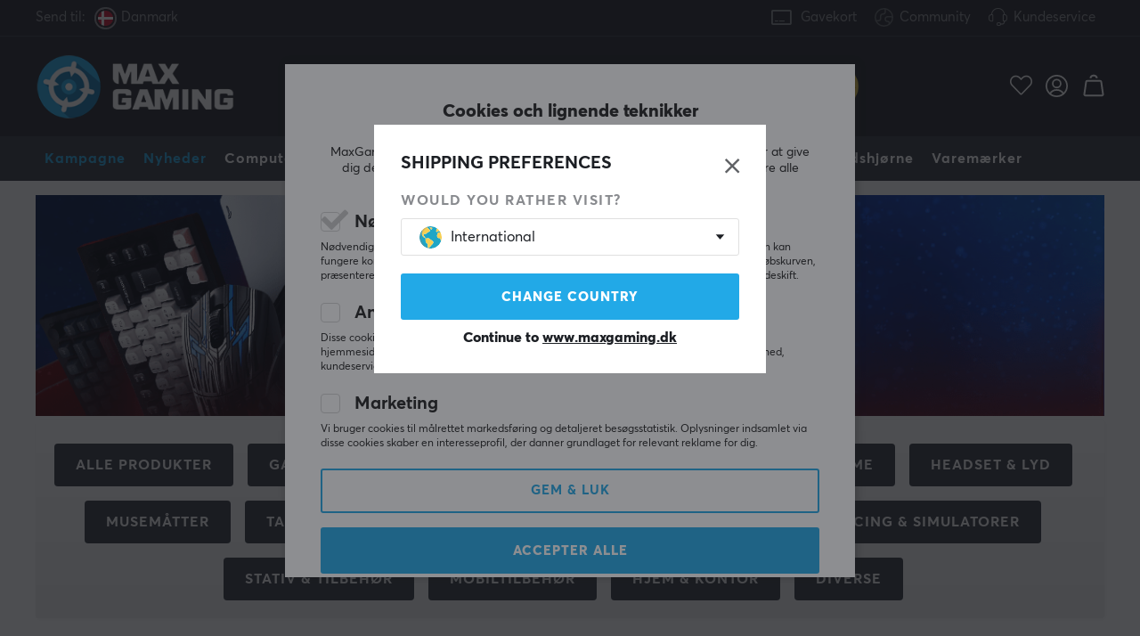

--- FILE ---
content_type: text/html; charset=UTF-8
request_url: https://www.maxgaming.dk/dk/kampagne/julegave-til-gamer/julegave-til-gamer-konsol-tilbehor
body_size: 120263
content:
<!DOCTYPE html>
<html lang="da">
<head>
<script nonce="StLHRZk1IRfIEREwYwKQWlGX6yO2a7JjsepIXgLlCKg" type="text/javascript"> var cm_active_categories = [1,5,6]; var cm_preactive_categories = []; var blocked_nodes = {}; var observer = new MutationObserver(function (mutations) { for(var i = 0; i < mutations.length; i++) { var _ref = mutations[i]; var addedNodes = _ref.addedNodes; for(var j = 0; j < addedNodes.length; j++) { var node = addedNodes[j]; if (node.nodeType === 1) { var src = node.src || ''; var type = node.type; var consent_type = ''; if (typeof node.attributes.consent_type !== 'undefined' && typeof node.attributes.consent_type.value !== 'undefined') consent_type = node.attributes.consent_type.value; if (blocked_content_type(consent_type)) { if (typeof blocked_nodes[consent_type] === 'undefined') blocked_nodes[consent_type] = []; var clone; if (node.tagName === 'SCRIPT') { clone = node.cloneNode(true); } else { clone = node; } clone.air_prev = node.previousElementSibling; clone.air_next = node.nextElementSibling; clone.air_parent = node.parentElement; blocked_nodes[consent_type].push(clone); if (node.tagName === 'SCRIPT') node.type = 'javascript/blocked'; node.parentElement.removeChild(node); var beforeScriptExecuteListener = function beforeScriptExecuteListener(event) { event.preventDefault(); }; node.addEventListener('beforescriptexecute', beforeScriptExecuteListener); } else { log_node(node, consent_type); } } } } }); observer.observe(document.documentElement, { childList: true, subtree: true }); var blocked_content_type = function blocked_content_type(consent_type) { var blocked = 0; if ((typeof(cm_active_categories) == "undefined" || cm_active_categories.includes(parseInt(consent_type))) && consent_type && !check_consent(consent_type, "") && consent_type > 1) blocked = 1; return blocked; }; var external_nodes = []; var internal_nodes = []; var inline_nodes = []; var log_node = function log_node(node, consent_type) { if (node.tagName === 'SCRIPT') { if (node.src && (node.src.indexOf(window.location.host) <= -1 || node.src.indexOf(window.location.host) > 10)) { external_nodes.push(node.src); } else if (node.src) { internal_nodes.push(node.src); } else { inline_nodes.push(node.innerHTML); } } }; document.addEventListener("DOMContentLoaded", function() { if (document.querySelector('#cookie_consent')) { init_cookie_consent(); } }); var init_cookie_consent = function init_cookie_consent(force) { var cookie_consent = get_cookie_consent("air_cookie_consent") || ""; var all_signed = 0; var consents = []; if (cookie_consent) { all_signed = 1; consents = JSON.parse(cookie_consent); var elements = document.querySelectorAll('#cookie_consent_manager input[type=checkbox]'); for (let element of elements) { if (typeof(consents[element.value]) == "undefined") all_signed = 0; } } else { var elements = document.querySelectorAll('#cookie_consent_manager input[type=checkbox][prechecked=true]'); for (let element of elements) { element.checked = true; } } if (!all_signed || force) { document.getElementById('cookie_consent').style.display = 'block'; var elements = document.querySelectorAll('#cookie_consent_manager input[type=checkbox]'); for (let element of elements) { if (consents[element.value]) element.checked = consents[element.value]; } init_acm_click_events(); } }; var init_acm_click_events = function() { document.getElementById("cookie_consent_manage").addEventListener("click", function () { let cookie_consent_manager = document.getElementById('cookie_consent_manager'); if (cookie_consent_manager) cookie_consent_manager.style.display = 'block'; let cookie_consent = document.getElementById('cookie_consent'); if (cookie_consent) cookie_consent.classList.add('managing'); document.querySelectorAll(".dimmer2").forEach(item => { item.addEventListener('click', event => { item.classList.add('active') }) }); }); document.getElementById("cookie_consent_manage_rec").addEventListener("click", function () { var elements = document.querySelectorAll('#cookie_consent_manager input[type=checkbox]'); for (let element of elements) { element.checked = true; } document.getElementById("cookie_consent_manager_confirm").dispatchEvent(new Event("click")); }); let cookie_consent_manager_accept = document.getElementById("cookie_consent_manager_accept"); if (cookie_consent_manager_accept) { cookie_consent_manager_accept.addEventListener("click", function () { cm_action(true); }); } document.getElementById("cookie_consent_manager_confirm").addEventListener("click", function () { cm_action(); }); document.querySelectorAll(".cookie_consent_manager_accept_req").forEach(item => { item.addEventListener('click', event => { cm_action(false); }) }); }; var cm_action = function(consent){ let cookie_consent = document.getElementById('cookie_consent'); if (cookie_consent) cookie_consent.style.display = 'none'; let cookie_consent_manager = document.getElementById('cookie_consent_manager'); if (cookie_consent_manager) cookie_consent_manager.style.display = 'none'; document.querySelectorAll(".dimmer2").forEach(item => { item.addEventListener('click', event => { item.classList.remove('active') }) }); var consents = {}; var elements = document.querySelectorAll('#cookie_consent_manager input[type=checkbox]'); for (let element of elements) { consents[element.value] = typeof(consent) !== "undefined" ? consent : element.checked; } consents[1] = true; var cookie_consents = JSON.stringify(consents); set_cookie_consent(cookie_consents); consent_action(cookie_consents); window.dispatchEvent(new Event("acm_change")); }; var set_cookie_consent = function set_cookie_consent(value) { var exdate = new Date(); exdate.setDate(exdate.getDate() + 30); document.cookie = "air_cookie_consent" + "=" + value + "; expires= " + exdate.toUTCString() + "; path=/" + (location.protocol === "https:" ? "; secure" : ""); }; var get_cookie_consent = function get_cookie_consent(name) { var nameEQ = name + "="; var ca = document.cookie.split('; '); for (let c of ca) { if (c.indexOf(nameEQ) === 0) return c.substring(nameEQ.length, c.length); } return null; }; var consent_action = function consent_action(cookie_consent) { var consent_data = JSON.parse(cookie_consent); for(var category_id in consent_data) { if (consent_data[category_id]) { approve_category(category_id); } } }; var approve_category = function(category_id) { if (typeof blocked_nodes[category_id] !== 'undefined') { for (let node of blocked_nodes[category_id]) { if (node.type == "text/javascript") { var script = document.createElement("script"); script.type = "text/javascript"; if (node.src) { script.src = node.src; } else if (node.innerHTML) { script.innerHTML = node.innerHTML; } document.getElementsByTagName("head")[0].appendChild(script); } else if (node.air_prev && node.air_parent) { cm_insertAfter(node, node.air_prev, node.air_parent); } else if (node.air_next && node.air_parent) { node.air_parent.insertBefore(node, node.air_next); } else if (node.air_parent) { node.air_parent.append(node); } } delete blocked_nodes[category_id]; } }; function cm_insertAfter(newNode, existingNode, parent) { parent.insertBefore(newNode, existingNode.nextSibling); } var check_consent = function check_consent(type, cookie_consent) { if (!type) return false; if (!cookie_consent) cookie_consent = get_cookie_consent("air_cookie_consent"); if (!cookie_consent) return (typeof(cm_preactive_categories) == "undefined" || cm_preactive_categories.includes(parseInt(type))); var consents = JSON.parse(cookie_consent); if (typeof(consents[type]) === 'undefined') return false; return consents[type]; }; </script> 
<!-- Facebook Dynamic Retargeting start -->
<script nonce="StLHRZk1IRfIEREwYwKQWlGX6yO2a7JjsepIXgLlCKg" consent_type="6">
!function(f,b,e,v,n,t,s){if(f.fbq)return;n=f.fbq=function(){n.callMethod?
n.callMethod.apply(n,arguments):n.queue.push(arguments)};if(!f._fbq)f._fbq=n;
n.push=n;n.loaded=!0;n.version='2.0';n.queue=[];t=b.createElement(e);t.async=!0;
t.src=v;s=b.getElementsByTagName(e)[0];s.parentNode.insertBefore(t,s)}(window,
document,'script','//connect.facebook.net/en_US/fbevents.js');


	fbq('init', '419652239045434');


</script>

<noscript consent_type="6"><img height="1" width="1" style="display:none" src="https://www.facebook.com/tr?id=

419652239045434



&ev=PageView&noscript=1" consent_type="6"/></noscript>
<!-- Facebook Dynamic Retargeting end --><script nonce="StLHRZk1IRfIEREwYwKQWlGX6yO2a7JjsepIXgLlCKg" consent_type="5">
  (function(w,d,t,r,u)
  {
    var f,n,i;
    w[u]=w[u]||[],f=function()
    {
      var o={ti:"147000197"};
      o.q=w[u],w[u]=new UET(o),w[u].push("pageLoad")
    },
    n=d.createElement(t),n.src=r,n.async=1,n.onload=n.onreadystatechange=function()
    {
      var s=this.readyState;
      s&&s!=="loaded"&&s!=="complete"||(f(),n.onload=n.onreadystatechange=null)
    },
    i=d.getElementsByTagName(t)[0],i.parentNode.insertBefore(n,i)
  })
  (window,document,"script","//bat.bing.com/bat.js","uetq");
</script><script nonce="StLHRZk1IRfIEREwYwKQWlGX6yO2a7JjsepIXgLlCKg" async src="https://www.googletagmanager.com/gtag/js?id=AW-938994607"></script> 
<script nonce="StLHRZk1IRfIEREwYwKQWlGX6yO2a7JjsepIXgLlCKg"> 
window.dataLayer = window.dataLayer || []; 
function gtag(){dataLayer.push(arguments);} 

if (document.cookie.split(';').find(cookie => cookie.includes('air_cookie_consent'))) {
    gtag(
 "consent",
  "default", {
        "ad_storage": check_consent("6") ? "granted" : "denied",
  "analytics_storage": check_consent("5") ? "granted" : "denied",
  "ad_user_data": check_consent("6") ? "granted" : "denied",
  "ad_personalization": check_consent("6") ? "granted" : "denied",
    }); 
 }
else {
  gtag("consent", "default", { 
      "ad_storage":  "denied",
      "analytics_storage": "denied",
      "ad_user_data": "denied",
      "ad_personalization": "denied",
    });
}

gtag('js', new Date());
gtag('config', 'AW-938994607'); 




gtag('config', 'G-SNP8F3JXN0'); 


</script><script nonce="StLHRZk1IRfIEREwYwKQWlGX6yO2a7JjsepIXgLlCKg" src="https://accounts.google.com/gsi/client" async defer></script><!-- Trackdesk tracker begin -->
<script nonce="StLHRZk1IRfIEREwYwKQWlGX6yO2a7JjsepIXgLlCKg" async src="//cdn.trackdesk.com/tracking.js"></script>
<script nonce="StLHRZk1IRfIEREwYwKQWlGX6yO2a7JjsepIXgLlCKg">
  (function(t,d,k){(t[k]=t[k]||[]).push(d);t[d]=t[d]||t[k].f||function(){(t[d].q=t[d].q||[]).push(arguments)}})(window,"trackdesk","TrackdeskObject");

  trackdesk("maxfps", "click");
</script>
<!-- Trackdesk tracker end -->

<title>Konsol tilbehør Julegave til Gamer - MaxGaming.dk</title>
<meta http-equiv="Content-Type" content="text/html; charset=UTF-8">
<meta name="description" content="Benyt chancen til at gøre et kup og giv dig selv eller en du kender en julegave. Vi har nogle gode tilbud på headsets, controllere og andet tilbehør t">
<meta name="keywords" content="-">
<meta name="robots" content="INDEX, FOLLOW">
<meta name="revisit-after" content="14 days">
<meta name="distribution" content="global">
<meta http-equiv="expires" content="0">
<link rel="alternate" hreflang="fi-fi" href="https://www.maxgaming.fi/fi/kampanjat/joululahjavinkit/joululahjavinkit-konsolin-tarvikkeet">
<link rel="alternate" hreflang="x-default" href="https://www.maxgaming.com/en/campaign/christmas-tips/christmas-tips-console-accessories">
<link rel="alternate" hreflang="de-de" href="https://www.maxgaming.gg/de/kampagne/tipps-fur-weihnachtsgeschenke/tipps-fur-weihnachtsgeschenke-konsolenzubehor">
<link rel="alternate" hreflang="sv-se" href="https://www.maxgaming.se/sv/kampanj/julklappstips/julklappstips-konsol-tillbehor">
<link rel="alternate" hreflang="no-no" href="https://www.maxgaming.no/no/kampanje/julegave-til-gamers/julegave-til-gamers-tilbehor-til-konsoll">
<link rel="alternate" hreflang="da-dk" href="https://www.maxgaming.dk/dk/kampagne/julegave-til-gamer/julegave-til-gamer-konsol-tilbehor">


<!-- disables Compatibility view IE -->
<meta http-equiv="X-UA-Compatible" content="IE=9; IE=8; IE=7; IE=EDGE" />

<!-- Responsive and mobile friendly stuff -->
<meta name="HandheldFriendly" content="True">
<meta name="viewport" content="user-scalable=no, initial-scale=1.0, maximum-scale=1.0, width=device-width">
<meta name="mobile-web-app-capable" content="yes">

<link rel="apple-touch-icon" href="/themes/maxgaming/design/bilder/favicons/apple-touch-icon.png" />
<link rel="apple-touch-icon" sizes="57x57" href="/themes/maxgaming/design/bilder/favicons/apple-touch-icon-57x57.png" />
<link rel="apple-touch-icon" sizes="72x72" href="/themes/maxgaming/design/bilder/favicons/apple-touch-icon-72x72.png" />
<link rel="apple-touch-icon" sizes="76x76" href="/themes/maxgaming/design/bilder/favicons/apple-touch-icon-76x76.png" />
<link rel="apple-touch-icon" sizes="114x114" href="/themes/maxgaming/design/bilder/favicons/apple-touch-icon-114x114.png" />
<link rel="apple-touch-icon" sizes="120x120" href="/themes/maxgaming/design/bilder/favicons/apple-touch-icon-120x120.png" />
<link rel="apple-touch-icon" sizes="144x144" href="/themes/maxgaming/design/bilder/favicons/apple-touch-icon-144x144.png" />
<link rel="apple-touch-icon" sizes="152x152" href="/themes/maxgaming/design/bilder/favicons/apple-touch-icon-152x152.png" />
<link rel="apple-touch-icon" sizes="180x180" href="/themes/maxgaming/design/bilder/favicons/apple-touch-icon-180x180.png" />
<link rel="icon" type="image/png" sizes="192x192"  href="/themes/maxgaming/design/bilder/favicons/android-icon-192x192.png">
<link rel="icon" type="image/png" sizes="32x32" href="/themes/maxgaming/design/bilder/favicons/favicon-32x32.png">
<link rel="icon" type="image/png" sizes="96x96" href="/themes/maxgaming/design/bilder/favicons/favicon-96x96.png">
<link rel="icon" type="image/png" sizes="16x16" href="/themes/maxgaming/design/bilder/favicons/favicon-16x16.png">
<link rel="manifest" href="/themes/maxgaming/design/script/manifest.json" crossorigin="use-credentials">
<link rel="shortcut icon" href="/themes/maxgaming/design/bilder/favicons/favicon.ico" />
<meta name="msapplication-TileColor" content="#212228">
<meta name="theme-color" content="#212228">

<link rel="canonical" href="https://www.maxgaming.dk/dk/kampagne/julegave-til-gamer/julegave-til-gamer-konsol-tilbehor" />
<meta property="og:url" content="https://www.maxgaming.dk/dk/kampagne/julegave-til-gamer/julegave-til-gamer-konsol-tilbehor"/>
<meta property="og:title" content="Konsol og tilbehør"/>

<link rel="preload" as="image" href="/themes/maxgaming/design/bilder/icon-hash.png">
<link rel="preload" as="font" href="/themes/standard2018/design/css/webfonts/fa-regular-400.woff2" type="font/woff2" onload="this.rel='font'" crossorigin>
<link rel="preload" as="font" href="/themes/standard2018/design/css/webfonts/fa-light-300.woff2" type="font/woff2" onload="this.rel='font'" crossorigin>
<link rel="preload" as="font" href="/themes/standard2018/design/css/webfonts/fa-solid-900.woff2" type="font/woff2" onload="this.rel='font'" crossorigin>

<link rel="preload" as="font" href="/themes/maxgaming/design/css/webfonts/3910FB_9_0.woff2" type="font/woff2" onload="this.rel='font'" crossorigin>
<link rel="preload" as="font" href="/themes/maxgaming/design/css/webfonts/3910FB_2_0.woff2" type="font/woff2" onload="this.rel='font'" crossorigin>
<link rel="preload" as="font" href="/themes/maxgaming/design/css/webfonts/3910FB_4_0.woff2" type="font/woff2" onload="this.rel='font'" crossorigin>
<link rel="preload" as="font" href="/themes/maxgaming/design/css/webfonts/streamline.woff" type="font/woff2" onload="this.rel='font'" crossorigin>

<link rel="preload" as="image" href="/themes/maxgaming/design/bilder/maxgaming.png">
<link rel="preload" as="image" href="/themes/maxfps_core/design/bilder/icons/user_icon.svg">
<link rel="preload" as="image" href="/themes/maxfps_core/design/bilder/icons/cart_icon.svg">
<link rel="preload" as="image" href="/themes/maxfps_core/design/bilder/icons/search_icon.svg">

<link rel="preconnect" href="https://connect.facebook.net">














<script nonce="StLHRZk1IRfIEREwYwKQWlGX6yO2a7JjsepIXgLlCKg">/** FILE: /themes/maxgaming/design//script/jquery.min.js **/
!function(a,b){"use strict";"object"==typeof module&&"object"==typeof module.exports?module.exports=a.document?b(a,!0):function(a){if(!a.document)throw new Error("jQuery requires a window with a document");return b(a)}:b(a)}("undefined"!=typeof window?window:this,function(a,b){"use strict";var c=[],d=a.document,e=Object.getPrototypeOf,f=c.slice,g=c.concat,h=c.push,i=c.indexOf,j={},k=j.toString,l=j.hasOwnProperty,m=l.toString,n=m.call(Object),o={};function p(a,b){b=b||d;var c=b.createElement("script");c.text=a,b.head.appendChild(c).parentNode.removeChild(c)}var q="3.2.1",r=function(a,b){return new r.fn.init(a,b)},s=/^[\s\uFEFF\xA0]+|[\s\uFEFF\xA0]+$/g,t=/^-ms-/,u=/-([a-z])/g,v=function(a,b){return b.toUpperCase()};r.fn=r.prototype={jquery:q,constructor:r,length:0,toArray:function(){return f.call(this)},get:function(a){return null==a?f.call(this):a<0?this[a+this.length]:this[a]},pushStack:function(a){var b=r.merge(this.constructor(),a);return b.prevObject=this,b},each:function(a){return r.each(this,a)},map:function(a){return this.pushStack(r.map(this,function(b,c){return a.call(b,c,b)}))},slice:function(){return this.pushStack(f.apply(this,arguments))},first:function(){return this.eq(0)},last:function(){return this.eq(-1)},eq:function(a){var b=this.length,c=+a+(a<0?b:0);return this.pushStack(c>=0&&c<b?[this[c]]:[])},end:function(){return this.prevObject||this.constructor()},push:h,sort:c.sort,splice:c.splice},r.extend=r.fn.extend=function(){var a,b,c,d,e,f,g=arguments[0]||{},h=1,i=arguments.length,j=!1;for("boolean"==typeof g&&(j=g,g=arguments[h]||{},h++),"object"==typeof g||r.isFunction(g)||(g={}),h===i&&(g=this,h--);h<i;h++)if(null!=(a=arguments[h]))for(b in a)c=g[b],d=a[b],g!==d&&(j&&d&&(r.isPlainObject(d)||(e=Array.isArray(d)))?(e?(e=!1,f=c&&Array.isArray(c)?c:[]):f=c&&r.isPlainObject(c)?c:{},g[b]=r.extend(j,f,d)):void 0!==d&&(g[b]=d));return g},r.extend({expando:"jQuery"+(q+Math.random()).replace(/\D/g,""),isReady:!0,error:function(a){throw new Error(a)},noop:function(){},isFunction:function(a){return"function"===r.type(a)},isWindow:function(a){return null!=a&&a===a.window},isNumeric:function(a){var b=r.type(a);return("number"===b||"string"===b)&&!isNaN(a-parseFloat(a))},isPlainObject:function(a){var b,c;return!(!a||"[object Object]"!==k.call(a))&&(!(b=e(a))||(c=l.call(b,"constructor")&&b.constructor,"function"==typeof c&&m.call(c)===n))},isEmptyObject:function(a){var b;for(b in a)return!1;return!0},type:function(a){return null==a?a+"":"object"==typeof a||"function"==typeof a?j[k.call(a)]||"object":typeof a},globalEval:function(a){p(a)},camelCase:function(a){return a.replace(t,"ms-").replace(u,v)},each:function(a,b){var c,d=0;if(w(a)){for(c=a.length;d<c;d++)if(b.call(a[d],d,a[d])===!1)break}else for(d in a)if(b.call(a[d],d,a[d])===!1)break;return a},trim:function(a){return null==a?"":(a+"").replace(s,"")},makeArray:function(a,b){var c=b||[];return null!=a&&(w(Object(a))?r.merge(c,"string"==typeof a?[a]:a):h.call(c,a)),c},inArray:function(a,b,c){return null==b?-1:i.call(b,a,c)},merge:function(a,b){for(var c=+b.length,d=0,e=a.length;d<c;d++)a[e++]=b[d];return a.length=e,a},grep:function(a,b,c){for(var d,e=[],f=0,g=a.length,h=!c;f<g;f++)d=!b(a[f],f),d!==h&&e.push(a[f]);return e},map:function(a,b,c){var d,e,f=0,h=[];if(w(a))for(d=a.length;f<d;f++)e=b(a[f],f,c),null!=e&&h.push(e);else for(f in a)e=b(a[f],f,c),null!=e&&h.push(e);return g.apply([],h)},guid:1,proxy:function(a,b){var c,d,e;if("string"==typeof b&&(c=a[b],b=a,a=c),r.isFunction(a))return d=f.call(arguments,2),e=function(){return a.apply(b||this,d.concat(f.call(arguments)))},e.guid=a.guid=a.guid||r.guid++,e},now:Date.now,support:o}),"function"==typeof Symbol&&(r.fn[Symbol.iterator]=c[Symbol.iterator]),r.each("Boolean Number String Function Array Date RegExp Object Error Symbol".split(" "),function(a,b){j["[object "+b+"]"]=b.toLowerCase()});function w(a){var b=!!a&&"length"in a&&a.length,c=r.type(a);return"function"!==c&&!r.isWindow(a)&&("array"===c||0===b||"number"==typeof b&&b>0&&b-1 in a)}var x=function(a){var b,c,d,e,f,g,h,i,j,k,l,m,n,o,p,q,r,s,t,u="sizzle"+1*new Date,v=a.document,w=0,x=0,y=ha(),z=ha(),A=ha(),B=function(a,b){return a===b&&(l=!0),0},C={}.hasOwnProperty,D=[],E=D.pop,F=D.push,G=D.push,H=D.slice,I=function(a,b){for(var c=0,d=a.length;c<d;c++)if(a[c]===b)return c;return-1},J="checked|selected|async|autofocus|autoplay|controls|defer|disabled|hidden|ismap|loop|multiple|open|readonly|required|scoped",K="[\\x20\\t\\r\\n\\f]",L="(?:\\\\.|[\\w-]|[^\0-\\xa0])+",M="\\["+K+"*("+L+")(?:"+K+"*([*^$|!~]?=)"+K+"*(?:'((?:\\\\.|[^\\\\'])*)'|\"((?:\\\\.|[^\\\\\"])*)\"|("+L+"))|)"+K+"*\\]",N=":("+L+")(?:\\((('((?:\\\\.|[^\\\\'])*)'|\"((?:\\\\.|[^\\\\\"])*)\")|((?:\\\\.|[^\\\\()[\\]]|"+M+")*)|.*)\\)|)",O=new RegExp(K+"+","g"),P=new RegExp("^"+K+"+|((?:^|[^\\\\])(?:\\\\.)*)"+K+"+$","g"),Q=new RegExp("^"+K+"*,"+K+"*"),R=new RegExp("^"+K+"*([>+~]|"+K+")"+K+"*"),S=new RegExp("="+K+"*([^\\]'\"]*?)"+K+"*\\]","g"),T=new RegExp(N),U=new RegExp("^"+L+"$"),V={ID:new RegExp("^#("+L+")"),CLASS:new RegExp("^\\.("+L+")"),TAG:new RegExp("^("+L+"|[*])"),ATTR:new RegExp("^"+M),PSEUDO:new RegExp("^"+N),CHILD:new RegExp("^:(only|first|last|nth|nth-last)-(child|of-type)(?:\\("+K+"*(even|odd|(([+-]|)(\\d*)n|)"+K+"*(?:([+-]|)"+K+"*(\\d+)|))"+K+"*\\)|)","i"),bool:new RegExp("^(?:"+J+")$","i"),needsContext:new RegExp("^"+K+"*[>+~]|:(even|odd|eq|gt|lt|nth|first|last)(?:\\("+K+"*((?:-\\d)?\\d*)"+K+"*\\)|)(?=[^-]|$)","i")},W=/^(?:input|select|textarea|button)$/i,X=/^h\d$/i,Y=/^[^{]+\{\s*\[native \w/,Z=/^(?:#([\w-]+)|(\w+)|\.([\w-]+))$/,$=/[+~]/,_=new RegExp("\\\\([\\da-f]{1,6}"+K+"?|("+K+")|.)","ig"),aa=function(a,b,c){var d="0x"+b-65536;return d!==d||c?b:d<0?String.fromCharCode(d+65536):String.fromCharCode(d>>10|55296,1023&d|56320)},ba=/([\0-\x1f\x7f]|^-?\d)|^-$|[^\0-\x1f\x7f-\uFFFF\w-]/g,ca=function(a,b){return b?"\0"===a?"\ufffd":a.slice(0,-1)+"\\"+a.charCodeAt(a.length-1).toString(16)+" ":"\\"+a},da=function(){m()},ea=ta(function(a){return a.disabled===!0&&("form"in a||"label"in a)},{dir:"parentNode",next:"legend"});try{G.apply(D=H.call(v.childNodes),v.childNodes),D[v.childNodes.length].nodeType}catch(fa){G={apply:D.length?function(a,b){F.apply(a,H.call(b))}:function(a,b){var c=a.length,d=0;while(a[c++]=b[d++]);a.length=c-1}}}function ga(a,b,d,e){var f,h,j,k,l,o,r,s=b&&b.ownerDocument,w=b?b.nodeType:9;if(d=d||[],"string"!=typeof a||!a||1!==w&&9!==w&&11!==w)return d;if(!e&&((b?b.ownerDocument||b:v)!==n&&m(b),b=b||n,p)){if(11!==w&&(l=Z.exec(a)))if(f=l[1]){if(9===w){if(!(j=b.getElementById(f)))return d;if(j.id===f)return d.push(j),d}else if(s&&(j=s.getElementById(f))&&t(b,j)&&j.id===f)return d.push(j),d}else{if(l[2])return G.apply(d,b.getElementsByTagName(a)),d;if((f=l[3])&&c.getElementsByClassName&&b.getElementsByClassName)return G.apply(d,b.getElementsByClassName(f)),d}if(c.qsa&&!A[a+" "]&&(!q||!q.test(a))){if(1!==w)s=b,r=a;else if("object"!==b.nodeName.toLowerCase()){(k=b.getAttribute("id"))?k=k.replace(ba,ca):b.setAttribute("id",k=u),o=g(a),h=o.length;while(h--)o[h]="#"+k+" "+sa(o[h]);r=o.join(","),s=$.test(a)&&qa(b.parentNode)||b}if(r)try{return G.apply(d,s.querySelectorAll(r)),d}catch(x){}finally{k===u&&b.removeAttribute("id")}}}return i(a.replace(P,"$1"),b,d,e)}function ha(){var a=[];function b(c,e){return a.push(c+" ")>d.cacheLength&&delete b[a.shift()],b[c+" "]=e}return b}function ia(a){return a[u]=!0,a}function ja(a){var b=n.createElement("fieldset");try{return!!a(b)}catch(c){return!1}finally{b.parentNode&&b.parentNode.removeChild(b),b=null}}function ka(a,b){var c=a.split("|"),e=c.length;while(e--)d.attrHandle[c[e]]=b}function la(a,b){var c=b&&a,d=c&&1===a.nodeType&&1===b.nodeType&&a.sourceIndex-b.sourceIndex;if(d)return d;if(c)while(c=c.nextSibling)if(c===b)return-1;return a?1:-1}function ma(a){return function(b){var c=b.nodeName.toLowerCase();return"input"===c&&b.type===a}}function na(a){return function(b){var c=b.nodeName.toLowerCase();return("input"===c||"button"===c)&&b.type===a}}function oa(a){return function(b){return"form"in b?b.parentNode&&b.disabled===!1?"label"in b?"label"in b.parentNode?b.parentNode.disabled===a:b.disabled===a:b.isDisabled===a||b.isDisabled!==!a&&ea(b)===a:b.disabled===a:"label"in b&&b.disabled===a}}function pa(a){return ia(function(b){return b=+b,ia(function(c,d){var e,f=a([],c.length,b),g=f.length;while(g--)c[e=f[g]]&&(c[e]=!(d[e]=c[e]))})})}function qa(a){return a&&"undefined"!=typeof a.getElementsByTagName&&a}c=ga.support={},f=ga.isXML=function(a){var b=a&&(a.ownerDocument||a).documentElement;return!!b&&"HTML"!==b.nodeName},m=ga.setDocument=function(a){var b,e,g=a?a.ownerDocument||a:v;return g!==n&&9===g.nodeType&&g.documentElement?(n=g,o=n.documentElement,p=!f(n),v!==n&&(e=n.defaultView)&&e.top!==e&&(e.addEventListener?e.addEventListener("unload",da,!1):e.attachEvent&&e.attachEvent("onunload",da)),c.attributes=ja(function(a){return a.className="i",!a.getAttribute("className")}),c.getElementsByTagName=ja(function(a){return a.appendChild(n.createComment("")),!a.getElementsByTagName("*").length}),c.getElementsByClassName=Y.test(n.getElementsByClassName),c.getById=ja(function(a){return o.appendChild(a).id=u,!n.getElementsByName||!n.getElementsByName(u).length}),c.getById?(d.filter.ID=function(a){var b=a.replace(_,aa);return function(a){return a.getAttribute("id")===b}},d.find.ID=function(a,b){if("undefined"!=typeof b.getElementById&&p){var c=b.getElementById(a);return c?[c]:[]}}):(d.filter.ID=function(a){var b=a.replace(_,aa);return function(a){var c="undefined"!=typeof a.getAttributeNode&&a.getAttributeNode("id");return c&&c.value===b}},d.find.ID=function(a,b){if("undefined"!=typeof b.getElementById&&p){var c,d,e,f=b.getElementById(a);if(f){if(c=f.getAttributeNode("id"),c&&c.value===a)return[f];e=b.getElementsByName(a),d=0;while(f=e[d++])if(c=f.getAttributeNode("id"),c&&c.value===a)return[f]}return[]}}),d.find.TAG=c.getElementsByTagName?function(a,b){return"undefined"!=typeof b.getElementsByTagName?b.getElementsByTagName(a):c.qsa?b.querySelectorAll(a):void 0}:function(a,b){var c,d=[],e=0,f=b.getElementsByTagName(a);if("*"===a){while(c=f[e++])1===c.nodeType&&d.push(c);return d}return f},d.find.CLASS=c.getElementsByClassName&&function(a,b){if("undefined"!=typeof b.getElementsByClassName&&p)return b.getElementsByClassName(a)},r=[],q=[],(c.qsa=Y.test(n.querySelectorAll))&&(ja(function(a){o.appendChild(a).innerHTML="<a id='"+u+"'></a><select id='"+u+"-\r\\' msallowcapture=''><option selected=''></option></select>",a.querySelectorAll("[msallowcapture^='']").length&&q.push("[*^$]="+K+"*(?:''|\"\")"),a.querySelectorAll("[selected]").length||q.push("\\["+K+"*(?:value|"+J+")"),a.querySelectorAll("[id~="+u+"-]").length||q.push("~="),a.querySelectorAll(":checked").length||q.push(":checked"),a.querySelectorAll("a#"+u+"+*").length||q.push(".#.+[+~]")}),ja(function(a){a.innerHTML="<a href='' disabled='disabled'></a><select disabled='disabled'><option/></select>";var b=n.createElement("input");b.setAttribute("type","hidden"),a.appendChild(b).setAttribute("name","D"),a.querySelectorAll("[name=d]").length&&q.push("name"+K+"*[*^$|!~]?="),2!==a.querySelectorAll(":enabled").length&&q.push(":enabled",":disabled"),o.appendChild(a).disabled=!0,2!==a.querySelectorAll(":disabled").length&&q.push(":enabled",":disabled"),a.querySelectorAll("*,:x"),q.push(",.*:")})),(c.matchesSelector=Y.test(s=o.matches||o.webkitMatchesSelector||o.mozMatchesSelector||o.oMatchesSelector||o.msMatchesSelector))&&ja(function(a){c.disconnectedMatch=s.call(a,"*"),s.call(a,"[s!='']:x"),r.push("!=",N)}),q=q.length&&new RegExp(q.join("|")),r=r.length&&new RegExp(r.join("|")),b=Y.test(o.compareDocumentPosition),t=b||Y.test(o.contains)?function(a,b){var c=9===a.nodeType?a.documentElement:a,d=b&&b.parentNode;return a===d||!(!d||1!==d.nodeType||!(c.contains?c.contains(d):a.compareDocumentPosition&&16&a.compareDocumentPosition(d)))}:function(a,b){if(b)while(b=b.parentNode)if(b===a)return!0;return!1},B=b?function(a,b){if(a===b)return l=!0,0;var d=!a.compareDocumentPosition-!b.compareDocumentPosition;return d?d:(d=(a.ownerDocument||a)===(b.ownerDocument||b)?a.compareDocumentPosition(b):1,1&d||!c.sortDetached&&b.compareDocumentPosition(a)===d?a===n||a.ownerDocument===v&&t(v,a)?-1:b===n||b.ownerDocument===v&&t(v,b)?1:k?I(k,a)-I(k,b):0:4&d?-1:1)}:function(a,b){if(a===b)return l=!0,0;var c,d=0,e=a.parentNode,f=b.parentNode,g=[a],h=[b];if(!e||!f)return a===n?-1:b===n?1:e?-1:f?1:k?I(k,a)-I(k,b):0;if(e===f)return la(a,b);c=a;while(c=c.parentNode)g.unshift(c);c=b;while(c=c.parentNode)h.unshift(c);while(g[d]===h[d])d++;return d?la(g[d],h[d]):g[d]===v?-1:h[d]===v?1:0},n):n},ga.matches=function(a,b){return ga(a,null,null,b)},ga.matchesSelector=function(a,b){if((a.ownerDocument||a)!==n&&m(a),b=b.replace(S,"='$1']"),c.matchesSelector&&p&&!A[b+" "]&&(!r||!r.test(b))&&(!q||!q.test(b)))try{var d=s.call(a,b);if(d||c.disconnectedMatch||a.document&&11!==a.document.nodeType)return d}catch(e){}return ga(b,n,null,[a]).length>0},ga.contains=function(a,b){return(a.ownerDocument||a)!==n&&m(a),t(a,b)},ga.attr=function(a,b){(a.ownerDocument||a)!==n&&m(a);var e=d.attrHandle[b.toLowerCase()],f=e&&C.call(d.attrHandle,b.toLowerCase())?e(a,b,!p):void 0;return void 0!==f?f:c.attributes||!p?a.getAttribute(b):(f=a.getAttributeNode(b))&&f.specified?f.value:null},ga.escape=function(a){return(a+"").replace(ba,ca)},ga.error=function(a){throw new Error("Syntax error, unrecognized expression: "+a)},ga.uniqueSort=function(a){var b,d=[],e=0,f=0;if(l=!c.detectDuplicates,k=!c.sortStable&&a.slice(0),a.sort(B),l){while(b=a[f++])b===a[f]&&(e=d.push(f));while(e--)a.splice(d[e],1)}return k=null,a},e=ga.getText=function(a){var b,c="",d=0,f=a.nodeType;if(f){if(1===f||9===f||11===f){if("string"==typeof a.textContent)return a.textContent;for(a=a.firstChild;a;a=a.nextSibling)c+=e(a)}else if(3===f||4===f)return a.nodeValue}else while(b=a[d++])c+=e(b);return c},d=ga.selectors={cacheLength:50,createPseudo:ia,match:V,attrHandle:{},find:{},relative:{">":{dir:"parentNode",first:!0}," ":{dir:"parentNode"},"+":{dir:"previousSibling",first:!0},"~":{dir:"previousSibling"}},preFilter:{ATTR:function(a){return a[1]=a[1].replace(_,aa),a[3]=(a[3]||a[4]||a[5]||"").replace(_,aa),"~="===a[2]&&(a[3]=" "+a[3]+" "),a.slice(0,4)},CHILD:function(a){return a[1]=a[1].toLowerCase(),"nth"===a[1].slice(0,3)?(a[3]||ga.error(a[0]),a[4]=+(a[4]?a[5]+(a[6]||1):2*("even"===a[3]||"odd"===a[3])),a[5]=+(a[7]+a[8]||"odd"===a[3])):a[3]&&ga.error(a[0]),a},PSEUDO:function(a){var b,c=!a[6]&&a[2];return V.CHILD.test(a[0])?null:(a[3]?a[2]=a[4]||a[5]||"":c&&T.test(c)&&(b=g(c,!0))&&(b=c.indexOf(")",c.length-b)-c.length)&&(a[0]=a[0].slice(0,b),a[2]=c.slice(0,b)),a.slice(0,3))}},filter:{TAG:function(a){var b=a.replace(_,aa).toLowerCase();return"*"===a?function(){return!0}:function(a){return a.nodeName&&a.nodeName.toLowerCase()===b}},CLASS:function(a){var b=y[a+" "];return b||(b=new RegExp("(^|"+K+")"+a+"("+K+"|$)"))&&y(a,function(a){return b.test("string"==typeof a.className&&a.className||"undefined"!=typeof a.getAttribute&&a.getAttribute("class")||"")})},ATTR:function(a,b,c){return function(d){var e=ga.attr(d,a);return null==e?"!="===b:!b||(e+="","="===b?e===c:"!="===b?e!==c:"^="===b?c&&0===e.indexOf(c):"*="===b?c&&e.indexOf(c)>-1:"$="===b?c&&e.slice(-c.length)===c:"~="===b?(" "+e.replace(O," ")+" ").indexOf(c)>-1:"|="===b&&(e===c||e.slice(0,c.length+1)===c+"-"))}},CHILD:function(a,b,c,d,e){var f="nth"!==a.slice(0,3),g="last"!==a.slice(-4),h="of-type"===b;return 1===d&&0===e?function(a){return!!a.parentNode}:function(b,c,i){var j,k,l,m,n,o,p=f!==g?"nextSibling":"previousSibling",q=b.parentNode,r=h&&b.nodeName.toLowerCase(),s=!i&&!h,t=!1;if(q){if(f){while(p){m=b;while(m=m[p])if(h?m.nodeName.toLowerCase()===r:1===m.nodeType)return!1;o=p="only"===a&&!o&&"nextSibling"}return!0}if(o=[g?q.firstChild:q.lastChild],g&&s){m=q,l=m[u]||(m[u]={}),k=l[m.uniqueID]||(l[m.uniqueID]={}),j=k[a]||[],n=j[0]===w&&j[1],t=n&&j[2],m=n&&q.childNodes[n];while(m=++n&&m&&m[p]||(t=n=0)||o.pop())if(1===m.nodeType&&++t&&m===b){k[a]=[w,n,t];break}}else if(s&&(m=b,l=m[u]||(m[u]={}),k=l[m.uniqueID]||(l[m.uniqueID]={}),j=k[a]||[],n=j[0]===w&&j[1],t=n),t===!1)while(m=++n&&m&&m[p]||(t=n=0)||o.pop())if((h?m.nodeName.toLowerCase()===r:1===m.nodeType)&&++t&&(s&&(l=m[u]||(m[u]={}),k=l[m.uniqueID]||(l[m.uniqueID]={}),k[a]=[w,t]),m===b))break;return t-=e,t===d||t%d===0&&t/d>=0}}},PSEUDO:function(a,b){var c,e=d.pseudos[a]||d.setFilters[a.toLowerCase()]||ga.error("unsupported pseudo: "+a);return e[u]?e(b):e.length>1?(c=[a,a,"",b],d.setFilters.hasOwnProperty(a.toLowerCase())?ia(function(a,c){var d,f=e(a,b),g=f.length;while(g--)d=I(a,f[g]),a[d]=!(c[d]=f[g])}):function(a){return e(a,0,c)}):e}},pseudos:{not:ia(function(a){var b=[],c=[],d=h(a.replace(P,"$1"));return d[u]?ia(function(a,b,c,e){var f,g=d(a,null,e,[]),h=a.length;while(h--)(f=g[h])&&(a[h]=!(b[h]=f))}):function(a,e,f){return b[0]=a,d(b,null,f,c),b[0]=null,!c.pop()}}),has:ia(function(a){return function(b){return ga(a,b).length>0}}),contains:ia(function(a){return a=a.replace(_,aa),function(b){return(b.textContent||b.innerText||e(b)).indexOf(a)>-1}}),lang:ia(function(a){return U.test(a||"")||ga.error("unsupported lang: "+a),a=a.replace(_,aa).toLowerCase(),function(b){var c;do if(c=p?b.lang:b.getAttribute("xml:lang")||b.getAttribute("lang"))return c=c.toLowerCase(),c===a||0===c.indexOf(a+"-");while((b=b.parentNode)&&1===b.nodeType);return!1}}),target:function(b){var c=a.location&&a.location.hash;return c&&c.slice(1)===b.id},root:function(a){return a===o},focus:function(a){return a===n.activeElement&&(!n.hasFocus||n.hasFocus())&&!!(a.type||a.href||~a.tabIndex)},enabled:oa(!1),disabled:oa(!0),checked:function(a){var b=a.nodeName.toLowerCase();return"input"===b&&!!a.checked||"option"===b&&!!a.selected},selected:function(a){return a.parentNode&&a.parentNode.selectedIndex,a.selected===!0},empty:function(a){for(a=a.firstChild;a;a=a.nextSibling)if(a.nodeType<6)return!1;return!0},parent:function(a){return!d.pseudos.empty(a)},header:function(a){return X.test(a.nodeName)},input:function(a){return W.test(a.nodeName)},button:function(a){var b=a.nodeName.toLowerCase();return"input"===b&&"button"===a.type||"button"===b},text:function(a){var b;return"input"===a.nodeName.toLowerCase()&&"text"===a.type&&(null==(b=a.getAttribute("type"))||"text"===b.toLowerCase())},first:pa(function(){return[0]}),last:pa(function(a,b){return[b-1]}),eq:pa(function(a,b,c){return[c<0?c+b:c]}),even:pa(function(a,b){for(var c=0;c<b;c+=2)a.push(c);return a}),odd:pa(function(a,b){for(var c=1;c<b;c+=2)a.push(c);return a}),lt:pa(function(a,b,c){for(var d=c<0?c+b:c;--d>=0;)a.push(d);return a}),gt:pa(function(a,b,c){for(var d=c<0?c+b:c;++d<b;)a.push(d);return a})}},d.pseudos.nth=d.pseudos.eq;for(b in{radio:!0,checkbox:!0,file:!0,password:!0,image:!0})d.pseudos[b]=ma(b);for(b in{submit:!0,reset:!0})d.pseudos[b]=na(b);function ra(){}ra.prototype=d.filters=d.pseudos,d.setFilters=new ra,g=ga.tokenize=function(a,b){var c,e,f,g,h,i,j,k=z[a+" "];if(k)return b?0:k.slice(0);h=a,i=[],j=d.preFilter;while(h){c&&!(e=Q.exec(h))||(e&&(h=h.slice(e[0].length)||h),i.push(f=[])),c=!1,(e=R.exec(h))&&(c=e.shift(),f.push({value:c,type:e[0].replace(P," ")}),h=h.slice(c.length));for(g in d.filter)!(e=V[g].exec(h))||j[g]&&!(e=j[g](e))||(c=e.shift(),f.push({value:c,type:g,matches:e}),h=h.slice(c.length));if(!c)break}return b?h.length:h?ga.error(a):z(a,i).slice(0)};function sa(a){for(var b=0,c=a.length,d="";b<c;b++)d+=a[b].value;return d}function ta(a,b,c){var d=b.dir,e=b.next,f=e||d,g=c&&"parentNode"===f,h=x++;return b.first?function(b,c,e){while(b=b[d])if(1===b.nodeType||g)return a(b,c,e);return!1}:function(b,c,i){var j,k,l,m=[w,h];if(i){while(b=b[d])if((1===b.nodeType||g)&&a(b,c,i))return!0}else while(b=b[d])if(1===b.nodeType||g)if(l=b[u]||(b[u]={}),k=l[b.uniqueID]||(l[b.uniqueID]={}),e&&e===b.nodeName.toLowerCase())b=b[d]||b;else{if((j=k[f])&&j[0]===w&&j[1]===h)return m[2]=j[2];if(k[f]=m,m[2]=a(b,c,i))return!0}return!1}}function ua(a){return a.length>1?function(b,c,d){var e=a.length;while(e--)if(!a[e](b,c,d))return!1;return!0}:a[0]}function va(a,b,c){for(var d=0,e=b.length;d<e;d++)ga(a,b[d],c);return c}function wa(a,b,c,d,e){for(var f,g=[],h=0,i=a.length,j=null!=b;h<i;h++)(f=a[h])&&(c&&!c(f,d,e)||(g.push(f),j&&b.push(h)));return g}function xa(a,b,c,d,e,f){return d&&!d[u]&&(d=xa(d)),e&&!e[u]&&(e=xa(e,f)),ia(function(f,g,h,i){var j,k,l,m=[],n=[],o=g.length,p=f||va(b||"*",h.nodeType?[h]:h,[]),q=!a||!f&&b?p:wa(p,m,a,h,i),r=c?e||(f?a:o||d)?[]:g:q;if(c&&c(q,r,h,i),d){j=wa(r,n),d(j,[],h,i),k=j.length;while(k--)(l=j[k])&&(r[n[k]]=!(q[n[k]]=l))}if(f){if(e||a){if(e){j=[],k=r.length;while(k--)(l=r[k])&&j.push(q[k]=l);e(null,r=[],j,i)}k=r.length;while(k--)(l=r[k])&&(j=e?I(f,l):m[k])>-1&&(f[j]=!(g[j]=l))}}else r=wa(r===g?r.splice(o,r.length):r),e?e(null,g,r,i):G.apply(g,r)})}function ya(a){for(var b,c,e,f=a.length,g=d.relative[a[0].type],h=g||d.relative[" "],i=g?1:0,k=ta(function(a){return a===b},h,!0),l=ta(function(a){return I(b,a)>-1},h,!0),m=[function(a,c,d){var e=!g&&(d||c!==j)||((b=c).nodeType?k(a,c,d):l(a,c,d));return b=null,e}];i<f;i++)if(c=d.relative[a[i].type])m=[ta(ua(m),c)];else{if(c=d.filter[a[i].type].apply(null,a[i].matches),c[u]){for(e=++i;e<f;e++)if(d.relative[a[e].type])break;return xa(i>1&&ua(m),i>1&&sa(a.slice(0,i-1).concat({value:" "===a[i-2].type?"*":""})).replace(P,"$1"),c,i<e&&ya(a.slice(i,e)),e<f&&ya(a=a.slice(e)),e<f&&sa(a))}m.push(c)}return ua(m)}function za(a,b){var c=b.length>0,e=a.length>0,f=function(f,g,h,i,k){var l,o,q,r=0,s="0",t=f&&[],u=[],v=j,x=f||e&&d.find.TAG("*",k),y=w+=null==v?1:Math.random()||.1,z=x.length;for(k&&(j=g===n||g||k);s!==z&&null!=(l=x[s]);s++){if(e&&l){o=0,g||l.ownerDocument===n||(m(l),h=!p);while(q=a[o++])if(q(l,g||n,h)){i.push(l);break}k&&(w=y)}c&&((l=!q&&l)&&r--,f&&t.push(l))}if(r+=s,c&&s!==r){o=0;while(q=b[o++])q(t,u,g,h);if(f){if(r>0)while(s--)t[s]||u[s]||(u[s]=E.call(i));u=wa(u)}G.apply(i,u),k&&!f&&u.length>0&&r+b.length>1&&ga.uniqueSort(i)}return k&&(w=y,j=v),t};return c?ia(f):f}return h=ga.compile=function(a,b){var c,d=[],e=[],f=A[a+" "];if(!f){b||(b=g(a)),c=b.length;while(c--)f=ya(b[c]),f[u]?d.push(f):e.push(f);f=A(a,za(e,d)),f.selector=a}return f},i=ga.select=function(a,b,c,e){var f,i,j,k,l,m="function"==typeof a&&a,n=!e&&g(a=m.selector||a);if(c=c||[],1===n.length){if(i=n[0]=n[0].slice(0),i.length>2&&"ID"===(j=i[0]).type&&9===b.nodeType&&p&&d.relative[i[1].type]){if(b=(d.find.ID(j.matches[0].replace(_,aa),b)||[])[0],!b)return c;m&&(b=b.parentNode),a=a.slice(i.shift().value.length)}f=V.needsContext.test(a)?0:i.length;while(f--){if(j=i[f],d.relative[k=j.type])break;if((l=d.find[k])&&(e=l(j.matches[0].replace(_,aa),$.test(i[0].type)&&qa(b.parentNode)||b))){if(i.splice(f,1),a=e.length&&sa(i),!a)return G.apply(c,e),c;break}}}return(m||h(a,n))(e,b,!p,c,!b||$.test(a)&&qa(b.parentNode)||b),c},c.sortStable=u.split("").sort(B).join("")===u,c.detectDuplicates=!!l,m(),c.sortDetached=ja(function(a){return 1&a.compareDocumentPosition(n.createElement("fieldset"))}),ja(function(a){return a.innerHTML="<a href='#'></a>","#"===a.firstChild.getAttribute("href")})||ka("type|href|height|width",function(a,b,c){if(!c)return a.getAttribute(b,"type"===b.toLowerCase()?1:2)}),c.attributes&&ja(function(a){return a.innerHTML="<input/>",a.firstChild.setAttribute("value",""),""===a.firstChild.getAttribute("value")})||ka("value",function(a,b,c){if(!c&&"input"===a.nodeName.toLowerCase())return a.defaultValue}),ja(function(a){return null==a.getAttribute("disabled")})||ka(J,function(a,b,c){var d;if(!c)return a[b]===!0?b.toLowerCase():(d=a.getAttributeNode(b))&&d.specified?d.value:null}),ga}(a);r.find=x,r.expr=x.selectors,r.expr[":"]=r.expr.pseudos,r.uniqueSort=r.unique=x.uniqueSort,r.text=x.getText,r.isXMLDoc=x.isXML,r.contains=x.contains,r.escapeSelector=x.escape;var y=function(a,b,c){var d=[],e=void 0!==c;while((a=a[b])&&9!==a.nodeType)if(1===a.nodeType){if(e&&r(a).is(c))break;d.push(a)}return d},z=function(a,b){for(var c=[];a;a=a.nextSibling)1===a.nodeType&&a!==b&&c.push(a);return c},A=r.expr.match.needsContext;function B(a,b){return a.nodeName&&a.nodeName.toLowerCase()===b.toLowerCase()}var C=/^<([a-z][^\/\0>:\x20\t\r\n\f]*)[\x20\t\r\n\f]*\/?>(?:<\/\1>|)$/i,D=/^.[^:#\[\.,]*$/;function E(a,b,c){return r.isFunction(b)?r.grep(a,function(a,d){return!!b.call(a,d,a)!==c}):b.nodeType?r.grep(a,function(a){return a===b!==c}):"string"!=typeof b?r.grep(a,function(a){return i.call(b,a)>-1!==c}):D.test(b)?r.filter(b,a,c):(b=r.filter(b,a),r.grep(a,function(a){return i.call(b,a)>-1!==c&&1===a.nodeType}))}r.filter=function(a,b,c){var d=b[0];return c&&(a=":not("+a+")"),1===b.length&&1===d.nodeType?r.find.matchesSelector(d,a)?[d]:[]:r.find.matches(a,r.grep(b,function(a){return 1===a.nodeType}))},r.fn.extend({find:function(a){var b,c,d=this.length,e=this;if("string"!=typeof a)return this.pushStack(r(a).filter(function(){for(b=0;b<d;b++)if(r.contains(e[b],this))return!0}));for(c=this.pushStack([]),b=0;b<d;b++)r.find(a,e[b],c);return d>1?r.uniqueSort(c):c},filter:function(a){return this.pushStack(E(this,a||[],!1))},not:function(a){return this.pushStack(E(this,a||[],!0))},is:function(a){return!!E(this,"string"==typeof a&&A.test(a)?r(a):a||[],!1).length}});var F,G=/^(?:\s*(<[\w\W]+>)[^>]*|#([\w-]+))$/,H=r.fn.init=function(a,b,c){var e,f;if(!a)return this;if(c=c||F,"string"==typeof a){if(e="<"===a[0]&&">"===a[a.length-1]&&a.length>=3?[null,a,null]:G.exec(a),!e||!e[1]&&b)return!b||b.jquery?(b||c).find(a):this.constructor(b).find(a);if(e[1]){if(b=b instanceof r?b[0]:b,r.merge(this,r.parseHTML(e[1],b&&b.nodeType?b.ownerDocument||b:d,!0)),C.test(e[1])&&r.isPlainObject(b))for(e in b)r.isFunction(this[e])?this[e](b[e]):this.attr(e,b[e]);return this}return f=d.getElementById(e[2]),f&&(this[0]=f,this.length=1),this}return a.nodeType?(this[0]=a,this.length=1,this):r.isFunction(a)?void 0!==c.ready?c.ready(a):a(r):r.makeArray(a,this)};H.prototype=r.fn,F=r(d);var I=/^(?:parents|prev(?:Until|All))/,J={children:!0,contents:!0,next:!0,prev:!0};r.fn.extend({has:function(a){var b=r(a,this),c=b.length;return this.filter(function(){for(var a=0;a<c;a++)if(r.contains(this,b[a]))return!0})},closest:function(a,b){var c,d=0,e=this.length,f=[],g="string"!=typeof a&&r(a);if(!A.test(a))for(;d<e;d++)for(c=this[d];c&&c!==b;c=c.parentNode)if(c.nodeType<11&&(g?g.index(c)>-1:1===c.nodeType&&r.find.matchesSelector(c,a))){f.push(c);break}return this.pushStack(f.length>1?r.uniqueSort(f):f)},index:function(a){return a?"string"==typeof a?i.call(r(a),this[0]):i.call(this,a.jquery?a[0]:a):this[0]&&this[0].parentNode?this.first().prevAll().length:-1},add:function(a,b){return this.pushStack(r.uniqueSort(r.merge(this.get(),r(a,b))))},addBack:function(a){return this.add(null==a?this.prevObject:this.prevObject.filter(a))}});function K(a,b){while((a=a[b])&&1!==a.nodeType);return a}r.each({parent:function(a){var b=a.parentNode;return b&&11!==b.nodeType?b:null},parents:function(a){return y(a,"parentNode")},parentsUntil:function(a,b,c){return y(a,"parentNode",c)},next:function(a){return K(a,"nextSibling")},prev:function(a){return K(a,"previousSibling")},nextAll:function(a){return y(a,"nextSibling")},prevAll:function(a){return y(a,"previousSibling")},nextUntil:function(a,b,c){return y(a,"nextSibling",c)},prevUntil:function(a,b,c){return y(a,"previousSibling",c)},siblings:function(a){return z((a.parentNode||{}).firstChild,a)},children:function(a){return z(a.firstChild)},contents:function(a){return B(a,"iframe")?a.contentDocument:(B(a,"template")&&(a=a.content||a),r.merge([],a.childNodes))}},function(a,b){r.fn[a]=function(c,d){var e=r.map(this,b,c);return"Until"!==a.slice(-5)&&(d=c),d&&"string"==typeof d&&(e=r.filter(d,e)),this.length>1&&(J[a]||r.uniqueSort(e),I.test(a)&&e.reverse()),this.pushStack(e)}});var L=/[^\x20\t\r\n\f]+/g;function M(a){var b={};return r.each(a.match(L)||[],function(a,c){b[c]=!0}),b}r.Callbacks=function(a){a="string"==typeof a?M(a):r.extend({},a);var b,c,d,e,f=[],g=[],h=-1,i=function(){for(e=e||a.once,d=b=!0;g.length;h=-1){c=g.shift();while(++h<f.length)f[h].apply(c[0],c[1])===!1&&a.stopOnFalse&&(h=f.length,c=!1)}a.memory||(c=!1),b=!1,e&&(f=c?[]:"")},j={add:function(){return f&&(c&&!b&&(h=f.length-1,g.push(c)),function d(b){r.each(b,function(b,c){r.isFunction(c)?a.unique&&j.has(c)||f.push(c):c&&c.length&&"string"!==r.type(c)&&d(c)})}(arguments),c&&!b&&i()),this},remove:function(){return r.each(arguments,function(a,b){var c;while((c=r.inArray(b,f,c))>-1)f.splice(c,1),c<=h&&h--}),this},has:function(a){return a?r.inArray(a,f)>-1:f.length>0},empty:function(){return f&&(f=[]),this},disable:function(){return e=g=[],f=c="",this},disabled:function(){return!f},lock:function(){return e=g=[],c||b||(f=c=""),this},locked:function(){return!!e},fireWith:function(a,c){return e||(c=c||[],c=[a,c.slice?c.slice():c],g.push(c),b||i()),this},fire:function(){return j.fireWith(this,arguments),this},fired:function(){return!!d}};return j};function N(a){return a}function O(a){throw a}function P(a,b,c,d){var e;try{a&&r.isFunction(e=a.promise)?e.call(a).done(b).fail(c):a&&r.isFunction(e=a.then)?e.call(a,b,c):b.apply(void 0,[a].slice(d))}catch(a){c.apply(void 0,[a])}}r.extend({Deferred:function(b){var c=[["notify","progress",r.Callbacks("memory"),r.Callbacks("memory"),2],["resolve","done",r.Callbacks("once memory"),r.Callbacks("once memory"),0,"resolved"],["reject","fail",r.Callbacks("once memory"),r.Callbacks("once memory"),1,"rejected"]],d="pending",e={state:function(){return d},always:function(){return f.done(arguments).fail(arguments),this},"catch":function(a){return e.then(null,a)},pipe:function(){var a=arguments;return r.Deferred(function(b){r.each(c,function(c,d){var e=r.isFunction(a[d[4]])&&a[d[4]];f[d[1]](function(){var a=e&&e.apply(this,arguments);a&&r.isFunction(a.promise)?a.promise().progress(b.notify).done(b.resolve).fail(b.reject):b[d[0]+"With"](this,e?[a]:arguments)})}),a=null}).promise()},then:function(b,d,e){var f=0;function g(b,c,d,e){return function(){var h=this,i=arguments,j=function(){var a,j;if(!(b<f)){if(a=d.apply(h,i),a===c.promise())throw new TypeError("Thenable self-resolution");j=a&&("object"==typeof a||"function"==typeof a)&&a.then,r.isFunction(j)?e?j.call(a,g(f,c,N,e),g(f,c,O,e)):(f++,j.call(a,g(f,c,N,e),g(f,c,O,e),g(f,c,N,c.notifyWith))):(d!==N&&(h=void 0,i=[a]),(e||c.resolveWith)(h,i))}},k=e?j:function(){try{j()}catch(a){r.Deferred.exceptionHook&&r.Deferred.exceptionHook(a,k.stackTrace),b+1>=f&&(d!==O&&(h=void 0,i=[a]),c.rejectWith(h,i))}};b?k():(r.Deferred.getStackHook&&(k.stackTrace=r.Deferred.getStackHook()),a.setTimeout(k))}}return r.Deferred(function(a){c[0][3].add(g(0,a,r.isFunction(e)?e:N,a.notifyWith)),c[1][3].add(g(0,a,r.isFunction(b)?b:N)),c[2][3].add(g(0,a,r.isFunction(d)?d:O))}).promise()},promise:function(a){return null!=a?r.extend(a,e):e}},f={};return r.each(c,function(a,b){var g=b[2],h=b[5];e[b[1]]=g.add,h&&g.add(function(){d=h},c[3-a][2].disable,c[0][2].lock),g.add(b[3].fire),f[b[0]]=function(){return f[b[0]+"With"](this===f?void 0:this,arguments),this},f[b[0]+"With"]=g.fireWith}),e.promise(f),b&&b.call(f,f),f},when:function(a){var b=arguments.length,c=b,d=Array(c),e=f.call(arguments),g=r.Deferred(),h=function(a){return function(c){d[a]=this,e[a]=arguments.length>1?f.call(arguments):c,--b||g.resolveWith(d,e)}};if(b<=1&&(P(a,g.done(h(c)).resolve,g.reject,!b),"pending"===g.state()||r.isFunction(e[c]&&e[c].then)))return g.then();while(c--)P(e[c],h(c),g.reject);return g.promise()}});var Q=/^(Eval|Internal|Range|Reference|Syntax|Type|URI)Error$/;r.Deferred.exceptionHook=function(b,c){a.console&&a.console.warn&&b&&Q.test(b.name)&&a.console.warn("jQuery.Deferred exception: "+b.message,b.stack,c)},r.readyException=function(b){a.setTimeout(function(){throw b})};var R=r.Deferred();r.fn.ready=function(a){return R.then(a)["catch"](function(a){r.readyException(a)}),this},r.extend({isReady:!1,readyWait:1,ready:function(a){(a===!0?--r.readyWait:r.isReady)||(r.isReady=!0,a!==!0&&--r.readyWait>0||R.resolveWith(d,[r]))}}),r.ready.then=R.then;function S(){d.removeEventListener("DOMContentLoaded",S),a.removeEventListener("load",S),r.ready()}"complete"===d.readyState||"loading"!==d.readyState&&!d.documentElement.doScroll?a.setTimeout(r.ready):(d.addEventListener("DOMContentLoaded",S),a.addEventListener("load",S));var T=function(a,b,c,d,e,f,g){var h=0,i=a.length,j=null==c;if("object"===r.type(c)){e=!0;for(h in c)T(a,b,h,c[h],!0,f,g)}else if(void 0!==d&&(e=!0,r.isFunction(d)||(g=!0),j&&(g?(b.call(a,d),b=null):(j=b,b=function(a,b,c){return j.call(r(a),c)})),b))for(;h<i;h++)b(a[h],c,g?d:d.call(a[h],h,b(a[h],c)));return e?a:j?b.call(a):i?b(a[0],c):f},U=function(a){return 1===a.nodeType||9===a.nodeType||!+a.nodeType};function V(){this.expando=r.expando+V.uid++}V.uid=1,V.prototype={cache:function(a){var b=a[this.expando];return b||(b={},U(a)&&(a.nodeType?a[this.expando]=b:Object.defineProperty(a,this.expando,{value:b,configurable:!0}))),b},set:function(a,b,c){var d,e=this.cache(a);if("string"==typeof b)e[r.camelCase(b)]=c;else for(d in b)e[r.camelCase(d)]=b[d];return e},get:function(a,b){return void 0===b?this.cache(a):a[this.expando]&&a[this.expando][r.camelCase(b)]},access:function(a,b,c){return void 0===b||b&&"string"==typeof b&&void 0===c?this.get(a,b):(this.set(a,b,c),void 0!==c?c:b)},remove:function(a,b){var c,d=a[this.expando];if(void 0!==d){if(void 0!==b){Array.isArray(b)?b=b.map(r.camelCase):(b=r.camelCase(b),b=b in d?[b]:b.match(L)||[]),c=b.length;while(c--)delete d[b[c]]}(void 0===b||r.isEmptyObject(d))&&(a.nodeType?a[this.expando]=void 0:delete a[this.expando])}},hasData:function(a){var b=a[this.expando];return void 0!==b&&!r.isEmptyObject(b)}};var W=new V,X=new V,Y=/^(?:\{[\w\W]*\}|\[[\w\W]*\])$/,Z=/[A-Z]/g;function $(a){return"true"===a||"false"!==a&&("null"===a?null:a===+a+""?+a:Y.test(a)?JSON.parse(a):a)}function _(a,b,c){var d;if(void 0===c&&1===a.nodeType)if(d="data-"+b.replace(Z,"-$&").toLowerCase(),c=a.getAttribute(d),"string"==typeof c){try{c=$(c)}catch(e){}X.set(a,b,c)}else c=void 0;return c}r.extend({hasData:function(a){return X.hasData(a)||W.hasData(a)},data:function(a,b,c){return X.access(a,b,c)},removeData:function(a,b){X.remove(a,b)},_data:function(a,b,c){return W.access(a,b,c)},_removeData:function(a,b){W.remove(a,b)}}),r.fn.extend({data:function(a,b){var c,d,e,f=this[0],g=f&&f.attributes;if(void 0===a){if(this.length&&(e=X.get(f),1===f.nodeType&&!W.get(f,"hasDataAttrs"))){c=g.length;while(c--)g[c]&&(d=g[c].name,0===d.indexOf("data-")&&(d=r.camelCase(d.slice(5)),_(f,d,e[d])));W.set(f,"hasDataAttrs",!0)}return e}return"object"==typeof a?this.each(function(){X.set(this,a)}):T(this,function(b){var c;if(f&&void 0===b){if(c=X.get(f,a),void 0!==c)return c;if(c=_(f,a),void 0!==c)return c}else this.each(function(){X.set(this,a,b)})},null,b,arguments.length>1,null,!0)},removeData:function(a){return this.each(function(){X.remove(this,a)})}}),r.extend({queue:function(a,b,c){var d;if(a)return b=(b||"fx")+"queue",d=W.get(a,b),c&&(!d||Array.isArray(c)?d=W.access(a,b,r.makeArray(c)):d.push(c)),d||[]},dequeue:function(a,b){b=b||"fx";var c=r.queue(a,b),d=c.length,e=c.shift(),f=r._queueHooks(a,b),g=function(){r.dequeue(a,b)};"inprogress"===e&&(e=c.shift(),d--),e&&("fx"===b&&c.unshift("inprogress"),delete f.stop,e.call(a,g,f)),!d&&f&&f.empty.fire()},_queueHooks:function(a,b){var c=b+"queueHooks";return W.get(a,c)||W.access(a,c,{empty:r.Callbacks("once memory").add(function(){W.remove(a,[b+"queue",c])})})}}),r.fn.extend({queue:function(a,b){var c=2;return"string"!=typeof a&&(b=a,a="fx",c--),arguments.length<c?r.queue(this[0],a):void 0===b?this:this.each(function(){var c=r.queue(this,a,b);r._queueHooks(this,a),"fx"===a&&"inprogress"!==c[0]&&r.dequeue(this,a)})},dequeue:function(a){return this.each(function(){r.dequeue(this,a)})},clearQueue:function(a){return this.queue(a||"fx",[])},promise:function(a,b){var c,d=1,e=r.Deferred(),f=this,g=this.length,h=function(){--d||e.resolveWith(f,[f])};"string"!=typeof a&&(b=a,a=void 0),a=a||"fx";while(g--)c=W.get(f[g],a+"queueHooks"),c&&c.empty&&(d++,c.empty.add(h));return h(),e.promise(b)}});var aa=/[+-]?(?:\d*\.|)\d+(?:[eE][+-]?\d+|)/.source,ba=new RegExp("^(?:([+-])=|)("+aa+")([a-z%]*)$","i"),ca=["Top","Right","Bottom","Left"],da=function(a,b){return a=b||a,"none"===a.style.display||""===a.style.display&&r.contains(a.ownerDocument,a)&&"none"===r.css(a,"display")},ea=function(a,b,c,d){var e,f,g={};for(f in b)g[f]=a.style[f],a.style[f]=b[f];e=c.apply(a,d||[]);for(f in b)a.style[f]=g[f];return e};function fa(a,b,c,d){var e,f=1,g=20,h=d?function(){return d.cur()}:function(){return r.css(a,b,"")},i=h(),j=c&&c[3]||(r.cssNumber[b]?"":"px"),k=(r.cssNumber[b]||"px"!==j&&+i)&&ba.exec(r.css(a,b));if(k&&k[3]!==j){j=j||k[3],c=c||[],k=+i||1;do f=f||".5",k/=f,r.style(a,b,k+j);while(f!==(f=h()/i)&&1!==f&&--g)}return c&&(k=+k||+i||0,e=c[1]?k+(c[1]+1)*c[2]:+c[2],d&&(d.unit=j,d.start=k,d.end=e)),e}var ga={};function ha(a){var b,c=a.ownerDocument,d=a.nodeName,e=ga[d];return e?e:(b=c.body.appendChild(c.createElement(d)),e=r.css(b,"display"),b.parentNode.removeChild(b),"none"===e&&(e="block"),ga[d]=e,e)}function ia(a,b){for(var c,d,e=[],f=0,g=a.length;f<g;f++)d=a[f],d.style&&(c=d.style.display,b?("none"===c&&(e[f]=W.get(d,"display")||null,e[f]||(d.style.display="")),""===d.style.display&&da(d)&&(e[f]=ha(d))):"none"!==c&&(e[f]="none",W.set(d,"display",c)));for(f=0;f<g;f++)null!=e[f]&&(a[f].style.display=e[f]);return a}r.fn.extend({show:function(){return ia(this,!0)},hide:function(){return ia(this)},toggle:function(a){return"boolean"==typeof a?a?this.show():this.hide():this.each(function(){da(this)?r(this).show():r(this).hide()})}});var ja=/^(?:checkbox|radio)$/i,ka=/<([a-z][^\/\0>\x20\t\r\n\f]+)/i,la=/^$|\/(?:java|ecma)script/i,ma={option:[1,"<select multiple='multiple'>","</select>"],thead:[1,"<table>","</table>"],col:[2,"<table><colgroup>","</colgroup></table>"],tr:[2,"<table><tbody>","</tbody></table>"],td:[3,"<table><tbody><tr>","</tr></tbody></table>"],_default:[0,"",""]};ma.optgroup=ma.option,ma.tbody=ma.tfoot=ma.colgroup=ma.caption=ma.thead,ma.th=ma.td;function na(a,b){var c;return c="undefined"!=typeof a.getElementsByTagName?a.getElementsByTagName(b||"*"):"undefined"!=typeof a.querySelectorAll?a.querySelectorAll(b||"*"):[],void 0===b||b&&B(a,b)?r.merge([a],c):c}function oa(a,b){for(var c=0,d=a.length;c<d;c++)W.set(a[c],"globalEval",!b||W.get(b[c],"globalEval"))}var pa=/<|&#?\w+;/;function qa(a,b,c,d,e){for(var f,g,h,i,j,k,l=b.createDocumentFragment(),m=[],n=0,o=a.length;n<o;n++)if(f=a[n],f||0===f)if("object"===r.type(f))r.merge(m,f.nodeType?[f]:f);else if(pa.test(f)){g=g||l.appendChild(b.createElement("div")),h=(ka.exec(f)||["",""])[1].toLowerCase(),i=ma[h]||ma._default,g.innerHTML=i[1]+r.htmlPrefilter(f)+i[2],k=i[0];while(k--)g=g.lastChild;r.merge(m,g.childNodes),g=l.firstChild,g.textContent=""}else m.push(b.createTextNode(f));l.textContent="",n=0;while(f=m[n++])if(d&&r.inArray(f,d)>-1)e&&e.push(f);else if(j=r.contains(f.ownerDocument,f),g=na(l.appendChild(f),"script"),j&&oa(g),c){k=0;while(f=g[k++])la.test(f.type||"")&&c.push(f)}return l}!function(){var a=d.createDocumentFragment(),b=a.appendChild(d.createElement("div")),c=d.createElement("input");c.setAttribute("type","radio"),c.setAttribute("checked","checked"),c.setAttribute("name","t"),b.appendChild(c),o.checkClone=b.cloneNode(!0).cloneNode(!0).lastChild.checked,b.innerHTML="<textarea>x</textarea>",o.noCloneChecked=!!b.cloneNode(!0).lastChild.defaultValue}();var ra=d.documentElement,sa=/^key/,ta=/^(?:mouse|pointer|contextmenu|drag|drop)|click/,ua=/^([^.]*)(?:\.(.+)|)/;function va(){return!0}function wa(){return!1}function xa(){try{return d.activeElement}catch(a){}}function ya(a,b,c,d,e,f){var g,h;if("object"==typeof b){"string"!=typeof c&&(d=d||c,c=void 0);for(h in b)ya(a,h,c,d,b[h],f);return a}if(null==d&&null==e?(e=c,d=c=void 0):null==e&&("string"==typeof c?(e=d,d=void 0):(e=d,d=c,c=void 0)),e===!1)e=wa;else if(!e)return a;return 1===f&&(g=e,e=function(a){return r().off(a),g.apply(this,arguments)},e.guid=g.guid||(g.guid=r.guid++)),a.each(function(){r.event.add(this,b,e,d,c)})}r.event={global:{},add:function(a,b,c,d,e){var f,g,h,i,j,k,l,m,n,o,p,q=W.get(a);if(q){c.handler&&(f=c,c=f.handler,e=f.selector),e&&r.find.matchesSelector(ra,e),c.guid||(c.guid=r.guid++),(i=q.events)||(i=q.events={}),(g=q.handle)||(g=q.handle=function(b){return"undefined"!=typeof r&&r.event.triggered!==b.type?r.event.dispatch.apply(a,arguments):void 0}),b=(b||"").match(L)||[""],j=b.length;while(j--)h=ua.exec(b[j])||[],n=p=h[1],o=(h[2]||"").split(".").sort(),n&&(l=r.event.special[n]||{},n=(e?l.delegateType:l.bindType)||n,l=r.event.special[n]||{},k=r.extend({type:n,origType:p,data:d,handler:c,guid:c.guid,selector:e,needsContext:e&&r.expr.match.needsContext.test(e),namespace:o.join(".")},f),(m=i[n])||(m=i[n]=[],m.delegateCount=0,l.setup&&l.setup.call(a,d,o,g)!==!1||a.addEventListener&&a.addEventListener(n,g)),l.add&&(l.add.call(a,k),k.handler.guid||(k.handler.guid=c.guid)),e?m.splice(m.delegateCount++,0,k):m.push(k),r.event.global[n]=!0)}},remove:function(a,b,c,d,e){var f,g,h,i,j,k,l,m,n,o,p,q=W.hasData(a)&&W.get(a);if(q&&(i=q.events)){b=(b||"").match(L)||[""],j=b.length;while(j--)if(h=ua.exec(b[j])||[],n=p=h[1],o=(h[2]||"").split(".").sort(),n){l=r.event.special[n]||{},n=(d?l.delegateType:l.bindType)||n,m=i[n]||[],h=h[2]&&new RegExp("(^|\\.)"+o.join("\\.(?:.*\\.|)")+"(\\.|$)"),g=f=m.length;while(f--)k=m[f],!e&&p!==k.origType||c&&c.guid!==k.guid||h&&!h.test(k.namespace)||d&&d!==k.selector&&("**"!==d||!k.selector)||(m.splice(f,1),k.selector&&m.delegateCount--,l.remove&&l.remove.call(a,k));g&&!m.length&&(l.teardown&&l.teardown.call(a,o,q.handle)!==!1||r.removeEvent(a,n,q.handle),delete i[n])}else for(n in i)r.event.remove(a,n+b[j],c,d,!0);r.isEmptyObject(i)&&W.remove(a,"handle events")}},dispatch:function(a){var b=r.event.fix(a),c,d,e,f,g,h,i=new Array(arguments.length),j=(W.get(this,"events")||{})[b.type]||[],k=r.event.special[b.type]||{};for(i[0]=b,c=1;c<arguments.length;c++)i[c]=arguments[c];if(b.delegateTarget=this,!k.preDispatch||k.preDispatch.call(this,b)!==!1){h=r.event.handlers.call(this,b,j),c=0;while((f=h[c++])&&!b.isPropagationStopped()){b.currentTarget=f.elem,d=0;while((g=f.handlers[d++])&&!b.isImmediatePropagationStopped())b.rnamespace&&!b.rnamespace.test(g.namespace)||(b.handleObj=g,b.data=g.data,e=((r.event.special[g.origType]||{}).handle||g.handler).apply(f.elem,i),void 0!==e&&(b.result=e)===!1&&(b.preventDefault(),b.stopPropagation()))}return k.postDispatch&&k.postDispatch.call(this,b),b.result}},handlers:function(a,b){var c,d,e,f,g,h=[],i=b.delegateCount,j=a.target;if(i&&j.nodeType&&!("click"===a.type&&a.button>=1))for(;j!==this;j=j.parentNode||this)if(1===j.nodeType&&("click"!==a.type||j.disabled!==!0)){for(f=[],g={},c=0;c<i;c++)d=b[c],e=d.selector+" ",void 0===g[e]&&(g[e]=d.needsContext?r(e,this).index(j)>-1:r.find(e,this,null,[j]).length),g[e]&&f.push(d);f.length&&h.push({elem:j,handlers:f})}return j=this,i<b.length&&h.push({elem:j,handlers:b.slice(i)}),h},addProp:function(a,b){Object.defineProperty(r.Event.prototype,a,{enumerable:!0,configurable:!0,get:r.isFunction(b)?function(){if(this.originalEvent)return b(this.originalEvent)}:function(){if(this.originalEvent)return this.originalEvent[a]},set:function(b){Object.defineProperty(this,a,{enumerable:!0,configurable:!0,writable:!0,value:b})}})},fix:function(a){return a[r.expando]?a:new r.Event(a)},special:{load:{noBubble:!0},focus:{trigger:function(){if(this!==xa()&&this.focus)return this.focus(),!1},delegateType:"focusin"},blur:{trigger:function(){if(this===xa()&&this.blur)return this.blur(),!1},delegateType:"focusout"},click:{trigger:function(){if("checkbox"===this.type&&this.click&&B(this,"input"))return this.click(),!1},_default:function(a){return B(a.target,"a")}},beforeunload:{postDispatch:function(a){void 0!==a.result&&a.originalEvent&&(a.originalEvent.returnValue=a.result)}}}},r.removeEvent=function(a,b,c){a.removeEventListener&&a.removeEventListener(b,c)},r.Event=function(a,b){return this instanceof r.Event?(a&&a.type?(this.originalEvent=a,this.type=a.type,this.isDefaultPrevented=a.defaultPrevented||void 0===a.defaultPrevented&&a.returnValue===!1?va:wa,this.target=a.target&&3===a.target.nodeType?a.target.parentNode:a.target,this.currentTarget=a.currentTarget,this.relatedTarget=a.relatedTarget):this.type=a,b&&r.extend(this,b),this.timeStamp=a&&a.timeStamp||r.now(),void(this[r.expando]=!0)):new r.Event(a,b)},r.Event.prototype={constructor:r.Event,isDefaultPrevented:wa,isPropagationStopped:wa,isImmediatePropagationStopped:wa,isSimulated:!1,preventDefault:function(){var a=this.originalEvent;this.isDefaultPrevented=va,a&&!this.isSimulated&&a.preventDefault()},stopPropagation:function(){var a=this.originalEvent;this.isPropagationStopped=va,a&&!this.isSimulated&&a.stopPropagation()},stopImmediatePropagation:function(){var a=this.originalEvent;this.isImmediatePropagationStopped=va,a&&!this.isSimulated&&a.stopImmediatePropagation(),this.stopPropagation()}},r.each({altKey:!0,bubbles:!0,cancelable:!0,changedTouches:!0,ctrlKey:!0,detail:!0,eventPhase:!0,metaKey:!0,pageX:!0,pageY:!0,shiftKey:!0,view:!0,"char":!0,charCode:!0,key:!0,keyCode:!0,button:!0,buttons:!0,clientX:!0,clientY:!0,offsetX:!0,offsetY:!0,pointerId:!0,pointerType:!0,screenX:!0,screenY:!0,targetTouches:!0,toElement:!0,touches:!0,which:function(a){var b=a.button;return null==a.which&&sa.test(a.type)?null!=a.charCode?a.charCode:a.keyCode:!a.which&&void 0!==b&&ta.test(a.type)?1&b?1:2&b?3:4&b?2:0:a.which}},r.event.addProp),r.each({mouseenter:"mouseover",mouseleave:"mouseout",pointerenter:"pointerover",pointerleave:"pointerout"},function(a,b){r.event.special[a]={delegateType:b,bindType:b,handle:function(a){var c,d=this,e=a.relatedTarget,f=a.handleObj;return e&&(e===d||r.contains(d,e))||(a.type=f.origType,c=f.handler.apply(this,arguments),a.type=b),c}}}),r.fn.extend({on:function(a,b,c,d){return ya(this,a,b,c,d)},one:function(a,b,c,d){return ya(this,a,b,c,d,1)},off:function(a,b,c){var d,e;if(a&&a.preventDefault&&a.handleObj)return d=a.handleObj,r(a.delegateTarget).off(d.namespace?d.origType+"."+d.namespace:d.origType,d.selector,d.handler),this;if("object"==typeof a){for(e in a)this.off(e,b,a[e]);return this}return b!==!1&&"function"!=typeof b||(c=b,b=void 0),c===!1&&(c=wa),this.each(function(){r.event.remove(this,a,c,b)})}});var za=/<(?!area|br|col|embed|hr|img|input|link|meta|param)(([a-z][^\/\0>\x20\t\r\n\f]*)[^>]*)\/>/gi,Aa=/<script|<style|<link/i,Ba=/checked\s*(?:[^=]|=\s*.checked.)/i,Ca=/^true\/(.*)/,Da=/^\s*<!(?:\[CDATA\[|--)|(?:\]\]|--)>\s*$/g;function Ea(a,b){return B(a,"table")&&B(11!==b.nodeType?b:b.firstChild,"tr")?r(">tbody",a)[0]||a:a}function Fa(a){return a.type=(null!==a.getAttribute("type"))+"/"+a.type,a}function Ga(a){var b=Ca.exec(a.type);return b?a.type=b[1]:a.removeAttribute("type"),a}function Ha(a,b){var c,d,e,f,g,h,i,j;if(1===b.nodeType){if(W.hasData(a)&&(f=W.access(a),g=W.set(b,f),j=f.events)){delete g.handle,g.events={};for(e in j)for(c=0,d=j[e].length;c<d;c++)r.event.add(b,e,j[e][c])}X.hasData(a)&&(h=X.access(a),i=r.extend({},h),X.set(b,i))}}function Ia(a,b){var c=b.nodeName.toLowerCase();"input"===c&&ja.test(a.type)?b.checked=a.checked:"input"!==c&&"textarea"!==c||(b.defaultValue=a.defaultValue)}function Ja(a,b,c,d){b=g.apply([],b);var e,f,h,i,j,k,l=0,m=a.length,n=m-1,q=b[0],s=r.isFunction(q);if(s||m>1&&"string"==typeof q&&!o.checkClone&&Ba.test(q))return a.each(function(e){var f=a.eq(e);s&&(b[0]=q.call(this,e,f.html())),Ja(f,b,c,d)});if(m&&(e=qa(b,a[0].ownerDocument,!1,a,d),f=e.firstChild,1===e.childNodes.length&&(e=f),f||d)){for(h=r.map(na(e,"script"),Fa),i=h.length;l<m;l++)j=e,l!==n&&(j=r.clone(j,!0,!0),i&&r.merge(h,na(j,"script"))),c.call(a[l],j,l);if(i)for(k=h[h.length-1].ownerDocument,r.map(h,Ga),l=0;l<i;l++)j=h[l],la.test(j.type||"")&&!W.access(j,"globalEval")&&r.contains(k,j)&&(j.src?r._evalUrl&&r._evalUrl(j.src):p(j.textContent.replace(Da,""),k))}return a}function Ka(a,b,c){for(var d,e=b?r.filter(b,a):a,f=0;null!=(d=e[f]);f++)c||1!==d.nodeType||r.cleanData(na(d)),d.parentNode&&(c&&r.contains(d.ownerDocument,d)&&oa(na(d,"script")),d.parentNode.removeChild(d));return a}r.extend({htmlPrefilter:function(a){return a.replace(za,"<$1></$2>")},clone:function(a,b,c){var d,e,f,g,h=a.cloneNode(!0),i=r.contains(a.ownerDocument,a);if(!(o.noCloneChecked||1!==a.nodeType&&11!==a.nodeType||r.isXMLDoc(a)))for(g=na(h),f=na(a),d=0,e=f.length;d<e;d++)Ia(f[d],g[d]);if(b)if(c)for(f=f||na(a),g=g||na(h),d=0,e=f.length;d<e;d++)Ha(f[d],g[d]);else Ha(a,h);return g=na(h,"script"),g.length>0&&oa(g,!i&&na(a,"script")),h},cleanData:function(a){for(var b,c,d,e=r.event.special,f=0;void 0!==(c=a[f]);f++)if(U(c)){if(b=c[W.expando]){if(b.events)for(d in b.events)e[d]?r.event.remove(c,d):r.removeEvent(c,d,b.handle);c[W.expando]=void 0}c[X.expando]&&(c[X.expando]=void 0)}}}),r.fn.extend({detach:function(a){return Ka(this,a,!0)},remove:function(a){return Ka(this,a)},text:function(a){return T(this,function(a){return void 0===a?r.text(this):this.empty().each(function(){1!==this.nodeType&&11!==this.nodeType&&9!==this.nodeType||(this.textContent=a)})},null,a,arguments.length)},append:function(){return Ja(this,arguments,function(a){if(1===this.nodeType||11===this.nodeType||9===this.nodeType){var b=Ea(this,a);b.appendChild(a)}})},prepend:function(){return Ja(this,arguments,function(a){if(1===this.nodeType||11===this.nodeType||9===this.nodeType){var b=Ea(this,a);b.insertBefore(a,b.firstChild)}})},before:function(){return Ja(this,arguments,function(a){this.parentNode&&this.parentNode.insertBefore(a,this)})},after:function(){return Ja(this,arguments,function(a){this.parentNode&&this.parentNode.insertBefore(a,this.nextSibling)})},empty:function(){for(var a,b=0;null!=(a=this[b]);b++)1===a.nodeType&&(r.cleanData(na(a,!1)),a.textContent="");return this},clone:function(a,b){return a=null!=a&&a,b=null==b?a:b,this.map(function(){return r.clone(this,a,b)})},html:function(a){return T(this,function(a){var b=this[0]||{},c=0,d=this.length;if(void 0===a&&1===b.nodeType)return b.innerHTML;if("string"==typeof a&&!Aa.test(a)&&!ma[(ka.exec(a)||["",""])[1].toLowerCase()]){a=r.htmlPrefilter(a);try{for(;c<d;c++)b=this[c]||{},1===b.nodeType&&(r.cleanData(na(b,!1)),b.innerHTML=a);b=0}catch(e){}}b&&this.empty().append(a)},null,a,arguments.length)},replaceWith:function(){var a=[];return Ja(this,arguments,function(b){var c=this.parentNode;r.inArray(this,a)<0&&(r.cleanData(na(this)),c&&c.replaceChild(b,this))},a)}}),r.each({appendTo:"append",prependTo:"prepend",insertBefore:"before",insertAfter:"after",replaceAll:"replaceWith"},function(a,b){r.fn[a]=function(a){for(var c,d=[],e=r(a),f=e.length-1,g=0;g<=f;g++)c=g===f?this:this.clone(!0),r(e[g])[b](c),h.apply(d,c.get());return this.pushStack(d)}});var La=/^margin/,Ma=new RegExp("^("+aa+")(?!px)[a-z%]+$","i"),Na=function(b){var c=b.ownerDocument.defaultView;return c&&c.opener||(c=a),c.getComputedStyle(b)};!function(){function b(){if(i){i.style.cssText="box-sizing:border-box;position:relative;display:block;margin:auto;border:1px;padding:1px;top:1%;width:50%",i.innerHTML="",ra.appendChild(h);var b=a.getComputedStyle(i);c="1%"!==b.top,g="2px"===b.marginLeft,e="4px"===b.width,i.style.marginRight="50%",f="4px"===b.marginRight,ra.removeChild(h),i=null}}var c,e,f,g,h=d.createElement("div"),i=d.createElement("div");i.style&&(i.style.backgroundClip="content-box",i.cloneNode(!0).style.backgroundClip="",o.clearCloneStyle="content-box"===i.style.backgroundClip,h.style.cssText="border:0;width:8px;height:0;top:0;left:-9999px;padding:0;margin-top:1px;position:absolute",h.appendChild(i),r.extend(o,{pixelPosition:function(){return b(),c},boxSizingReliable:function(){return b(),e},pixelMarginRight:function(){return b(),f},reliableMarginLeft:function(){return b(),g}}))}();function Oa(a,b,c){var d,e,f,g,h=a.style;return c=c||Na(a),c&&(g=c.getPropertyValue(b)||c[b],""!==g||r.contains(a.ownerDocument,a)||(g=r.style(a,b)),!o.pixelMarginRight()&&Ma.test(g)&&La.test(b)&&(d=h.width,e=h.minWidth,f=h.maxWidth,h.minWidth=h.maxWidth=h.width=g,g=c.width,h.width=d,h.minWidth=e,h.maxWidth=f)),void 0!==g?g+"":g}function Pa(a,b){return{get:function(){return a()?void delete this.get:(this.get=b).apply(this,arguments)}}}var Qa=/^(none|table(?!-c[ea]).+)/,Ra=/^--/,Sa={position:"absolute",visibility:"hidden",display:"block"},Ta={letterSpacing:"0",fontWeight:"400"},Ua=["Webkit","Moz","ms"],Va=d.createElement("div").style;function Wa(a){if(a in Va)return a;var b=a[0].toUpperCase()+a.slice(1),c=Ua.length;while(c--)if(a=Ua[c]+b,a in Va)return a}function Xa(a){var b=r.cssProps[a];return b||(b=r.cssProps[a]=Wa(a)||a),b}function Ya(a,b,c){var d=ba.exec(b);return d?Math.max(0,d[2]-(c||0))+(d[3]||"px"):b}function Za(a,b,c,d,e){var f,g=0;for(f=c===(d?"border":"content")?4:"width"===b?1:0;f<4;f+=2)"margin"===c&&(g+=r.css(a,c+ca[f],!0,e)),d?("content"===c&&(g-=r.css(a,"padding"+ca[f],!0,e)),"margin"!==c&&(g-=r.css(a,"border"+ca[f]+"Width",!0,e))):(g+=r.css(a,"padding"+ca[f],!0,e),"padding"!==c&&(g+=r.css(a,"border"+ca[f]+"Width",!0,e)));return g}function $a(a,b,c){var d,e=Na(a),f=Oa(a,b,e),g="border-box"===r.css(a,"boxSizing",!1,e);return Ma.test(f)?f:(d=g&&(o.boxSizingReliable()||f===a.style[b]),"auto"===f&&(f=a["offset"+b[0].toUpperCase()+b.slice(1)]),f=parseFloat(f)||0,f+Za(a,b,c||(g?"border":"content"),d,e)+"px")}r.extend({cssHooks:{opacity:{get:function(a,b){if(b){var c=Oa(a,"opacity");return""===c?"1":c}}}},cssNumber:{animationIterationCount:!0,columnCount:!0,fillOpacity:!0,flexGrow:!0,flexShrink:!0,fontWeight:!0,lineHeight:!0,opacity:!0,order:!0,orphans:!0,widows:!0,zIndex:!0,zoom:!0},cssProps:{"float":"cssFloat"},style:function(a,b,c,d){if(a&&3!==a.nodeType&&8!==a.nodeType&&a.style){var e,f,g,h=r.camelCase(b),i=Ra.test(b),j=a.style;return i||(b=Xa(h)),g=r.cssHooks[b]||r.cssHooks[h],void 0===c?g&&"get"in g&&void 0!==(e=g.get(a,!1,d))?e:j[b]:(f=typeof c,"string"===f&&(e=ba.exec(c))&&e[1]&&(c=fa(a,b,e),f="number"),null!=c&&c===c&&("number"===f&&(c+=e&&e[3]||(r.cssNumber[h]?"":"px")),o.clearCloneStyle||""!==c||0!==b.indexOf("background")||(j[b]="inherit"),g&&"set"in g&&void 0===(c=g.set(a,c,d))||(i?j.setProperty(b,c):j[b]=c)),void 0)}},css:function(a,b,c,d){var e,f,g,h=r.camelCase(b),i=Ra.test(b);return i||(b=Xa(h)),g=r.cssHooks[b]||r.cssHooks[h],g&&"get"in g&&(e=g.get(a,!0,c)),void 0===e&&(e=Oa(a,b,d)),"normal"===e&&b in Ta&&(e=Ta[b]),""===c||c?(f=parseFloat(e),c===!0||isFinite(f)?f||0:e):e}}),r.each(["height","width"],function(a,b){r.cssHooks[b]={get:function(a,c,d){if(c)return!Qa.test(r.css(a,"display"))||a.getClientRects().length&&a.getBoundingClientRect().width?$a(a,b,d):ea(a,Sa,function(){return $a(a,b,d)})},set:function(a,c,d){var e,f=d&&Na(a),g=d&&Za(a,b,d,"border-box"===r.css(a,"boxSizing",!1,f),f);return g&&(e=ba.exec(c))&&"px"!==(e[3]||"px")&&(a.style[b]=c,c=r.css(a,b)),Ya(a,c,g)}}}),r.cssHooks.marginLeft=Pa(o.reliableMarginLeft,function(a,b){if(b)return(parseFloat(Oa(a,"marginLeft"))||a.getBoundingClientRect().left-ea(a,{marginLeft:0},function(){return a.getBoundingClientRect().left}))+"px"}),r.each({margin:"",padding:"",border:"Width"},function(a,b){r.cssHooks[a+b]={expand:function(c){for(var d=0,e={},f="string"==typeof c?c.split(" "):[c];d<4;d++)e[a+ca[d]+b]=f[d]||f[d-2]||f[0];return e}},La.test(a)||(r.cssHooks[a+b].set=Ya)}),r.fn.extend({css:function(a,b){return T(this,function(a,b,c){var d,e,f={},g=0;if(Array.isArray(b)){for(d=Na(a),e=b.length;g<e;g++)f[b[g]]=r.css(a,b[g],!1,d);return f}return void 0!==c?r.style(a,b,c):r.css(a,b)},a,b,arguments.length>1)}});function _a(a,b,c,d,e){return new _a.prototype.init(a,b,c,d,e)}r.Tween=_a,_a.prototype={constructor:_a,init:function(a,b,c,d,e,f){this.elem=a,this.prop=c,this.easing=e||r.easing._default,this.options=b,this.start=this.now=this.cur(),this.end=d,this.unit=f||(r.cssNumber[c]?"":"px")},cur:function(){var a=_a.propHooks[this.prop];return a&&a.get?a.get(this):_a.propHooks._default.get(this)},run:function(a){var b,c=_a.propHooks[this.prop];return this.options.duration?this.pos=b=r.easing[this.easing](a,this.options.duration*a,0,1,this.options.duration):this.pos=b=a,this.now=(this.end-this.start)*b+this.start,this.options.step&&this.options.step.call(this.elem,this.now,this),c&&c.set?c.set(this):_a.propHooks._default.set(this),this}},_a.prototype.init.prototype=_a.prototype,_a.propHooks={_default:{get:function(a){var b;return 1!==a.elem.nodeType||null!=a.elem[a.prop]&&null==a.elem.style[a.prop]?a.elem[a.prop]:(b=r.css(a.elem,a.prop,""),b&&"auto"!==b?b:0)},set:function(a){r.fx.step[a.prop]?r.fx.step[a.prop](a):1!==a.elem.nodeType||null==a.elem.style[r.cssProps[a.prop]]&&!r.cssHooks[a.prop]?a.elem[a.prop]=a.now:r.style(a.elem,a.prop,a.now+a.unit)}}},_a.propHooks.scrollTop=_a.propHooks.scrollLeft={set:function(a){a.elem.nodeType&&a.elem.parentNode&&(a.elem[a.prop]=a.now)}},r.easing={linear:function(a){return a},swing:function(a){return.5-Math.cos(a*Math.PI)/2},_default:"swing"},r.fx=_a.prototype.init,r.fx.step={};var ab,bb,cb=/^(?:toggle|show|hide)$/,db=/queueHooks$/;function eb(){bb&&(d.hidden===!1&&a.requestAnimationFrame?a.requestAnimationFrame(eb):a.setTimeout(eb,r.fx.interval),r.fx.tick())}function fb(){return a.setTimeout(function(){ab=void 0}),ab=r.now()}function gb(a,b){var c,d=0,e={height:a};for(b=b?1:0;d<4;d+=2-b)c=ca[d],e["margin"+c]=e["padding"+c]=a;return b&&(e.opacity=e.width=a),e}function hb(a,b,c){for(var d,e=(kb.tweeners[b]||[]).concat(kb.tweeners["*"]),f=0,g=e.length;f<g;f++)if(d=e[f].call(c,b,a))return d}function ib(a,b,c){var d,e,f,g,h,i,j,k,l="width"in b||"height"in b,m=this,n={},o=a.style,p=a.nodeType&&da(a),q=W.get(a,"fxshow");c.queue||(g=r._queueHooks(a,"fx"),null==g.unqueued&&(g.unqueued=0,h=g.empty.fire,g.empty.fire=function(){g.unqueued||h()}),g.unqueued++,m.always(function(){m.always(function(){g.unqueued--,r.queue(a,"fx").length||g.empty.fire()})}));for(d in b)if(e=b[d],cb.test(e)){if(delete b[d],f=f||"toggle"===e,e===(p?"hide":"show")){if("show"!==e||!q||void 0===q[d])continue;p=!0}n[d]=q&&q[d]||r.style(a,d)}if(i=!r.isEmptyObject(b),i||!r.isEmptyObject(n)){l&&1===a.nodeType&&(c.overflow=[o.overflow,o.overflowX,o.overflowY],j=q&&q.display,null==j&&(j=W.get(a,"display")),k=r.css(a,"display"),"none"===k&&(j?k=j:(ia([a],!0),j=a.style.display||j,k=r.css(a,"display"),ia([a]))),("inline"===k||"inline-block"===k&&null!=j)&&"none"===r.css(a,"float")&&(i||(m.done(function(){o.display=j}),null==j&&(k=o.display,j="none"===k?"":k)),o.display="inline-block")),c.overflow&&(o.overflow="hidden",m.always(function(){o.overflow=c.overflow[0],o.overflowX=c.overflow[1],o.overflowY=c.overflow[2]})),i=!1;for(d in n)i||(q?"hidden"in q&&(p=q.hidden):q=W.access(a,"fxshow",{display:j}),f&&(q.hidden=!p),p&&ia([a],!0),m.done(function(){p||ia([a]),W.remove(a,"fxshow");for(d in n)r.style(a,d,n[d])})),i=hb(p?q[d]:0,d,m),d in q||(q[d]=i.start,p&&(i.end=i.start,i.start=0))}}function jb(a,b){var c,d,e,f,g;for(c in a)if(d=r.camelCase(c),e=b[d],f=a[c],Array.isArray(f)&&(e=f[1],f=a[c]=f[0]),c!==d&&(a[d]=f,delete a[c]),g=r.cssHooks[d],g&&"expand"in g){f=g.expand(f),delete a[d];for(c in f)c in a||(a[c]=f[c],b[c]=e)}else b[d]=e}function kb(a,b,c){var d,e,f=0,g=kb.prefilters.length,h=r.Deferred().always(function(){delete i.elem}),i=function(){if(e)return!1;for(var b=ab||fb(),c=Math.max(0,j.startTime+j.duration-b),d=c/j.duration||0,f=1-d,g=0,i=j.tweens.length;g<i;g++)j.tweens[g].run(f);return h.notifyWith(a,[j,f,c]),f<1&&i?c:(i||h.notifyWith(a,[j,1,0]),h.resolveWith(a,[j]),!1)},j=h.promise({elem:a,props:r.extend({},b),opts:r.extend(!0,{specialEasing:{},easing:r.easing._default},c),originalProperties:b,originalOptions:c,startTime:ab||fb(),duration:c.duration,tweens:[],createTween:function(b,c){var d=r.Tween(a,j.opts,b,c,j.opts.specialEasing[b]||j.opts.easing);return j.tweens.push(d),d},stop:function(b){var c=0,d=b?j.tweens.length:0;if(e)return this;for(e=!0;c<d;c++)j.tweens[c].run(1);return b?(h.notifyWith(a,[j,1,0]),h.resolveWith(a,[j,b])):h.rejectWith(a,[j,b]),this}}),k=j.props;for(jb(k,j.opts.specialEasing);f<g;f++)if(d=kb.prefilters[f].call(j,a,k,j.opts))return r.isFunction(d.stop)&&(r._queueHooks(j.elem,j.opts.queue).stop=r.proxy(d.stop,d)),d;return r.map(k,hb,j),r.isFunction(j.opts.start)&&j.opts.start.call(a,j),j.progress(j.opts.progress).done(j.opts.done,j.opts.complete).fail(j.opts.fail).always(j.opts.always),r.fx.timer(r.extend(i,{elem:a,anim:j,queue:j.opts.queue})),j}r.Animation=r.extend(kb,{tweeners:{"*":[function(a,b){var c=this.createTween(a,b);return fa(c.elem,a,ba.exec(b),c),c}]},tweener:function(a,b){r.isFunction(a)?(b=a,a=["*"]):a=a.match(L);for(var c,d=0,e=a.length;d<e;d++)c=a[d],kb.tweeners[c]=kb.tweeners[c]||[],kb.tweeners[c].unshift(b)},prefilters:[ib],prefilter:function(a,b){b?kb.prefilters.unshift(a):kb.prefilters.push(a)}}),r.speed=function(a,b,c){var d=a&&"object"==typeof a?r.extend({},a):{complete:c||!c&&b||r.isFunction(a)&&a,duration:a,easing:c&&b||b&&!r.isFunction(b)&&b};return r.fx.off?d.duration=0:"number"!=typeof d.duration&&(d.duration in r.fx.speeds?d.duration=r.fx.speeds[d.duration]:d.duration=r.fx.speeds._default),null!=d.queue&&d.queue!==!0||(d.queue="fx"),d.old=d.complete,d.complete=function(){r.isFunction(d.old)&&d.old.call(this),d.queue&&r.dequeue(this,d.queue)},d},r.fn.extend({fadeTo:function(a,b,c,d){return this.filter(da).css("opacity",0).show().end().animate({opacity:b},a,c,d)},animate:function(a,b,c,d){var e=r.isEmptyObject(a),f=r.speed(b,c,d),g=function(){var b=kb(this,r.extend({},a),f);(e||W.get(this,"finish"))&&b.stop(!0)};return g.finish=g,e||f.queue===!1?this.each(g):this.queue(f.queue,g)},stop:function(a,b,c){var d=function(a){var b=a.stop;delete a.stop,b(c)};return"string"!=typeof a&&(c=b,b=a,a=void 0),b&&a!==!1&&this.queue(a||"fx",[]),this.each(function(){var b=!0,e=null!=a&&a+"queueHooks",f=r.timers,g=W.get(this);if(e)g[e]&&g[e].stop&&d(g[e]);else for(e in g)g[e]&&g[e].stop&&db.test(e)&&d(g[e]);for(e=f.length;e--;)f[e].elem!==this||null!=a&&f[e].queue!==a||(f[e].anim.stop(c),b=!1,f.splice(e,1));!b&&c||r.dequeue(this,a)})},finish:function(a){return a!==!1&&(a=a||"fx"),this.each(function(){var b,c=W.get(this),d=c[a+"queue"],e=c[a+"queueHooks"],f=r.timers,g=d?d.length:0;for(c.finish=!0,r.queue(this,a,[]),e&&e.stop&&e.stop.call(this,!0),b=f.length;b--;)f[b].elem===this&&f[b].queue===a&&(f[b].anim.stop(!0),f.splice(b,1));for(b=0;b<g;b++)d[b]&&d[b].finish&&d[b].finish.call(this);delete c.finish})}}),r.each(["toggle","show","hide"],function(a,b){var c=r.fn[b];r.fn[b]=function(a,d,e){return null==a||"boolean"==typeof a?c.apply(this,arguments):this.animate(gb(b,!0),a,d,e)}}),r.each({slideDown:gb("show"),slideUp:gb("hide"),slideToggle:gb("toggle"),fadeIn:{opacity:"show"},fadeOut:{opacity:"hide"},fadeToggle:{opacity:"toggle"}},function(a,b){r.fn[a]=function(a,c,d){return this.animate(b,a,c,d)}}),r.timers=[],r.fx.tick=function(){var a,b=0,c=r.timers;for(ab=r.now();b<c.length;b++)a=c[b],a()||c[b]!==a||c.splice(b--,1);c.length||r.fx.stop(),ab=void 0},r.fx.timer=function(a){r.timers.push(a),r.fx.start()},r.fx.interval=13,r.fx.start=function(){bb||(bb=!0,eb())},r.fx.stop=function(){bb=null},r.fx.speeds={slow:600,fast:200,_default:400},r.fn.delay=function(b,c){return b=r.fx?r.fx.speeds[b]||b:b,c=c||"fx",this.queue(c,function(c,d){var e=a.setTimeout(c,b);d.stop=function(){a.clearTimeout(e)}})},function(){var a=d.createElement("input"),b=d.createElement("select"),c=b.appendChild(d.createElement("option"));a.type="checkbox",o.checkOn=""!==a.value,o.optSelected=c.selected,a=d.createElement("input"),a.value="t",a.type="radio",o.radioValue="t"===a.value}();var lb,mb=r.expr.attrHandle;r.fn.extend({attr:function(a,b){return T(this,r.attr,a,b,arguments.length>1)},removeAttr:function(a){return this.each(function(){r.removeAttr(this,a)})}}),r.extend({attr:function(a,b,c){var d,e,f=a.nodeType;if(3!==f&&8!==f&&2!==f)return"undefined"==typeof a.getAttribute?r.prop(a,b,c):(1===f&&r.isXMLDoc(a)||(e=r.attrHooks[b.toLowerCase()]||(r.expr.match.bool.test(b)?lb:void 0)),void 0!==c?null===c?void r.removeAttr(a,b):e&&"set"in e&&void 0!==(d=e.set(a,c,b))?d:(a.setAttribute(b,c+""),c):e&&"get"in e&&null!==(d=e.get(a,b))?d:(d=r.find.attr(a,b),null==d?void 0:d))},attrHooks:{type:{set:function(a,b){if(!o.radioValue&&"radio"===b&&B(a,"input")){var c=a.value;return a.setAttribute("type",b),c&&(a.value=c),b}}}},removeAttr:function(a,b){var c,d=0,e=b&&b.match(L);if(e&&1===a.nodeType)while(c=e[d++])a.removeAttribute(c)}}),lb={set:function(a,b,c){return b===!1?r.removeAttr(a,c):a.setAttribute(c,c),c}},r.each(r.expr.match.bool.source.match(/\w+/g),function(a,b){var c=mb[b]||r.find.attr;mb[b]=function(a,b,d){var e,f,g=b.toLowerCase();return d||(f=mb[g],mb[g]=e,e=null!=c(a,b,d)?g:null,mb[g]=f),e}});var nb=/^(?:input|select|textarea|button)$/i,ob=/^(?:a|area)$/i;r.fn.extend({prop:function(a,b){return T(this,r.prop,a,b,arguments.length>1)},removeProp:function(a){return this.each(function(){delete this[r.propFix[a]||a]})}}),r.extend({prop:function(a,b,c){var d,e,f=a.nodeType;if(3!==f&&8!==f&&2!==f)return 1===f&&r.isXMLDoc(a)||(b=r.propFix[b]||b,e=r.propHooks[b]),void 0!==c?e&&"set"in e&&void 0!==(d=e.set(a,c,b))?d:a[b]=c:e&&"get"in e&&null!==(d=e.get(a,b))?d:a[b]},propHooks:{tabIndex:{get:function(a){var b=r.find.attr(a,"tabindex");return b?parseInt(b,10):nb.test(a.nodeName)||ob.test(a.nodeName)&&a.href?0:-1}}},propFix:{"for":"htmlFor","class":"className"}}),o.optSelected||(r.propHooks.selected={get:function(a){var b=a.parentNode;return b&&b.parentNode&&b.parentNode.selectedIndex,null},set:function(a){var b=a.parentNode;b&&(b.selectedIndex,b.parentNode&&b.parentNode.selectedIndex)}}),r.each(["tabIndex","readOnly","maxLength","cellSpacing","cellPadding","rowSpan","colSpan","useMap","frameBorder","contentEditable"],function(){r.propFix[this.toLowerCase()]=this});function pb(a){var b=a.match(L)||[];return b.join(" ")}function qb(a){return a.getAttribute&&a.getAttribute("class")||""}r.fn.extend({addClass:function(a){var b,c,d,e,f,g,h,i=0;if(r.isFunction(a))return this.each(function(b){r(this).addClass(a.call(this,b,qb(this)))});if("string"==typeof a&&a){b=a.match(L)||[];while(c=this[i++])if(e=qb(c),d=1===c.nodeType&&" "+pb(e)+" "){g=0;while(f=b[g++])d.indexOf(" "+f+" ")<0&&(d+=f+" ");h=pb(d),e!==h&&c.setAttribute("class",h)}}return this},removeClass:function(a){var b,c,d,e,f,g,h,i=0;if(r.isFunction(a))return this.each(function(b){r(this).removeClass(a.call(this,b,qb(this)))});if(!arguments.length)return this.attr("class","");if("string"==typeof a&&a){b=a.match(L)||[];while(c=this[i++])if(e=qb(c),d=1===c.nodeType&&" "+pb(e)+" "){g=0;while(f=b[g++])while(d.indexOf(" "+f+" ")>-1)d=d.replace(" "+f+" "," ");h=pb(d),e!==h&&c.setAttribute("class",h)}}return this},toggleClass:function(a,b){var c=typeof a;return"boolean"==typeof b&&"string"===c?b?this.addClass(a):this.removeClass(a):r.isFunction(a)?this.each(function(c){r(this).toggleClass(a.call(this,c,qb(this),b),b)}):this.each(function(){var b,d,e,f;if("string"===c){d=0,e=r(this),f=a.match(L)||[];while(b=f[d++])e.hasClass(b)?e.removeClass(b):e.addClass(b)}else void 0!==a&&"boolean"!==c||(b=qb(this),b&&W.set(this,"__className__",b),this.setAttribute&&this.setAttribute("class",b||a===!1?"":W.get(this,"__className__")||""))})},hasClass:function(a){var b,c,d=0;b=" "+a+" ";while(c=this[d++])if(1===c.nodeType&&(" "+pb(qb(c))+" ").indexOf(b)>-1)return!0;return!1}});var rb=/\r/g;r.fn.extend({val:function(a){var b,c,d,e=this[0];{if(arguments.length)return d=r.isFunction(a),this.each(function(c){var e;1===this.nodeType&&(e=d?a.call(this,c,r(this).val()):a,null==e?e="":"number"==typeof e?e+="":Array.isArray(e)&&(e=r.map(e,function(a){return null==a?"":a+""})),b=r.valHooks[this.type]||r.valHooks[this.nodeName.toLowerCase()],b&&"set"in b&&void 0!==b.set(this,e,"value")||(this.value=e))});if(e)return b=r.valHooks[e.type]||r.valHooks[e.nodeName.toLowerCase()],b&&"get"in b&&void 0!==(c=b.get(e,"value"))?c:(c=e.value,"string"==typeof c?c.replace(rb,""):null==c?"":c)}}}),r.extend({valHooks:{option:{get:function(a){var b=r.find.attr(a,"value");return null!=b?b:pb(r.text(a))}},select:{get:function(a){var b,c,d,e=a.options,f=a.selectedIndex,g="select-one"===a.type,h=g?null:[],i=g?f+1:e.length;for(d=f<0?i:g?f:0;d<i;d++)if(c=e[d],(c.selected||d===f)&&!c.disabled&&(!c.parentNode.disabled||!B(c.parentNode,"optgroup"))){if(b=r(c).val(),g)return b;h.push(b)}return h},set:function(a,b){var c,d,e=a.options,f=r.makeArray(b),g=e.length;while(g--)d=e[g],(d.selected=r.inArray(r.valHooks.option.get(d),f)>-1)&&(c=!0);return c||(a.selectedIndex=-1),f}}}}),r.each(["radio","checkbox"],function(){r.valHooks[this]={set:function(a,b){if(Array.isArray(b))return a.checked=r.inArray(r(a).val(),b)>-1}},o.checkOn||(r.valHooks[this].get=function(a){return null===a.getAttribute("value")?"on":a.value})});var sb=/^(?:focusinfocus|focusoutblur)$/;r.extend(r.event,{trigger:function(b,c,e,f){var g,h,i,j,k,m,n,o=[e||d],p=l.call(b,"type")?b.type:b,q=l.call(b,"namespace")?b.namespace.split("."):[];if(h=i=e=e||d,3!==e.nodeType&&8!==e.nodeType&&!sb.test(p+r.event.triggered)&&(p.indexOf(".")>-1&&(q=p.split("."),p=q.shift(),q.sort()),k=p.indexOf(":")<0&&"on"+p,b=b[r.expando]?b:new r.Event(p,"object"==typeof b&&b),b.isTrigger=f?2:3,b.namespace=q.join("."),b.rnamespace=b.namespace?new RegExp("(^|\\.)"+q.join("\\.(?:.*\\.|)")+"(\\.|$)"):null,b.result=void 0,b.target||(b.target=e),c=null==c?[b]:r.makeArray(c,[b]),n=r.event.special[p]||{},f||!n.trigger||n.trigger.apply(e,c)!==!1)){if(!f&&!n.noBubble&&!r.isWindow(e)){for(j=n.delegateType||p,sb.test(j+p)||(h=h.parentNode);h;h=h.parentNode)o.push(h),i=h;i===(e.ownerDocument||d)&&o.push(i.defaultView||i.parentWindow||a)}g=0;while((h=o[g++])&&!b.isPropagationStopped())b.type=g>1?j:n.bindType||p,m=(W.get(h,"events")||{})[b.type]&&W.get(h,"handle"),m&&m.apply(h,c),m=k&&h[k],m&&m.apply&&U(h)&&(b.result=m.apply(h,c),b.result===!1&&b.preventDefault());return b.type=p,f||b.isDefaultPrevented()||n._default&&n._default.apply(o.pop(),c)!==!1||!U(e)||k&&r.isFunction(e[p])&&!r.isWindow(e)&&(i=e[k],i&&(e[k]=null),r.event.triggered=p,e[p](),r.event.triggered=void 0,i&&(e[k]=i)),b.result}},simulate:function(a,b,c){var d=r.extend(new r.Event,c,{type:a,isSimulated:!0});r.event.trigger(d,null,b)}}),r.fn.extend({trigger:function(a,b){return this.each(function(){r.event.trigger(a,b,this)})},triggerHandler:function(a,b){var c=this[0];if(c)return r.event.trigger(a,b,c,!0)}}),r.each("blur focus focusin focusout resize scroll click dblclick mousedown mouseup mousemove mouseover mouseout mouseenter mouseleave change select submit keydown keypress keyup contextmenu".split(" "),function(a,b){r.fn[b]=function(a,c){return arguments.length>0?this.on(b,null,a,c):this.trigger(b)}}),r.fn.extend({hover:function(a,b){return this.mouseenter(a).mouseleave(b||a)}}),o.focusin="onfocusin"in a,o.focusin||r.each({focus:"focusin",blur:"focusout"},function(a,b){var c=function(a){r.event.simulate(b,a.target,r.event.fix(a))};r.event.special[b]={setup:function(){var d=this.ownerDocument||this,e=W.access(d,b);e||d.addEventListener(a,c,!0),W.access(d,b,(e||0)+1)},teardown:function(){var d=this.ownerDocument||this,e=W.access(d,b)-1;e?W.access(d,b,e):(d.removeEventListener(a,c,!0),W.remove(d,b))}}});var tb=a.location,ub=r.now(),vb=/\?/;r.parseXML=function(b){var c;if(!b||"string"!=typeof b)return null;try{c=(new a.DOMParser).parseFromString(b,"text/xml")}catch(d){c=void 0}return c&&!c.getElementsByTagName("parsererror").length||r.error("Invalid XML: "+b),c};var wb=/\[\]$/,xb=/\r?\n/g,yb=/^(?:submit|button|image|reset|file)$/i,zb=/^(?:input|select|textarea|keygen)/i;function Ab(a,b,c,d){var e;if(Array.isArray(b))r.each(b,function(b,e){c||wb.test(a)?d(a,e):Ab(a+"["+("object"==typeof e&&null!=e?b:"")+"]",e,c,d)});else if(c||"object"!==r.type(b))d(a,b);else for(e in b)Ab(a+"["+e+"]",b[e],c,d)}r.param=function(a,b){var c,d=[],e=function(a,b){var c=r.isFunction(b)?b():b;d[d.length]=encodeURIComponent(a)+"="+encodeURIComponent(null==c?"":c)};if(Array.isArray(a)||a.jquery&&!r.isPlainObject(a))r.each(a,function(){e(this.name,this.value)});else for(c in a)Ab(c,a[c],b,e);return d.join("&")},r.fn.extend({serialize:function(){return r.param(this.serializeArray())},serializeArray:function(){return this.map(function(){var a=r.prop(this,"elements");return a?r.makeArray(a):this}).filter(function(){var a=this.type;return this.name&&!r(this).is(":disabled")&&zb.test(this.nodeName)&&!yb.test(a)&&(this.checked||!ja.test(a))}).map(function(a,b){var c=r(this).val();return null==c?null:Array.isArray(c)?r.map(c,function(a){return{name:b.name,value:a.replace(xb,"\r\n")}}):{name:b.name,value:c.replace(xb,"\r\n")}}).get()}});var Bb=/%20/g,Cb=/#.*$/,Db=/([?&])_=[^&]*/,Eb=/^(.*?):[ \t]*([^\r\n]*)$/gm,Fb=/^(?:about|app|app-storage|.+-extension|file|res|widget):$/,Gb=/^(?:GET|HEAD)$/,Hb=/^\/\//,Ib={},Jb={},Kb="*/".concat("*"),Lb=d.createElement("a");Lb.href=tb.href;function Mb(a){return function(b,c){"string"!=typeof b&&(c=b,b="*");var d,e=0,f=b.toLowerCase().match(L)||[];if(r.isFunction(c))while(d=f[e++])"+"===d[0]?(d=d.slice(1)||"*",(a[d]=a[d]||[]).unshift(c)):(a[d]=a[d]||[]).push(c)}}function Nb(a,b,c,d){var e={},f=a===Jb;function g(h){var i;return e[h]=!0,r.each(a[h]||[],function(a,h){var j=h(b,c,d);return"string"!=typeof j||f||e[j]?f?!(i=j):void 0:(b.dataTypes.unshift(j),g(j),!1)}),i}return g(b.dataTypes[0])||!e["*"]&&g("*")}function Ob(a,b){var c,d,e=r.ajaxSettings.flatOptions||{};for(c in b)void 0!==b[c]&&((e[c]?a:d||(d={}))[c]=b[c]);return d&&r.extend(!0,a,d),a}function Pb(a,b,c){var d,e,f,g,h=a.contents,i=a.dataTypes;while("*"===i[0])i.shift(),void 0===d&&(d=a.mimeType||b.getResponseHeader("Content-Type"));if(d)for(e in h)if(h[e]&&h[e].test(d)){i.unshift(e);break}if(i[0]in c)f=i[0];else{for(e in c){if(!i[0]||a.converters[e+" "+i[0]]){f=e;break}g||(g=e)}f=f||g}if(f)return f!==i[0]&&i.unshift(f),c[f]}function Qb(a,b,c,d){var e,f,g,h,i,j={},k=a.dataTypes.slice();if(k[1])for(g in a.converters)j[g.toLowerCase()]=a.converters[g];f=k.shift();while(f)if(a.responseFields[f]&&(c[a.responseFields[f]]=b),!i&&d&&a.dataFilter&&(b=a.dataFilter(b,a.dataType)),i=f,f=k.shift())if("*"===f)f=i;else if("*"!==i&&i!==f){if(g=j[i+" "+f]||j["* "+f],!g)for(e in j)if(h=e.split(" "),h[1]===f&&(g=j[i+" "+h[0]]||j["* "+h[0]])){g===!0?g=j[e]:j[e]!==!0&&(f=h[0],k.unshift(h[1]));break}if(g!==!0)if(g&&a["throws"])b=g(b);else try{b=g(b)}catch(l){return{state:"parsererror",error:g?l:"No conversion from "+i+" to "+f}}}return{state:"success",data:b}}r.extend({active:0,lastModified:{},etag:{},ajaxSettings:{url:tb.href,type:"GET",isLocal:Fb.test(tb.protocol),global:!0,processData:!0,async:!0,contentType:"application/x-www-form-urlencoded; charset=UTF-8",accepts:{"*":Kb,text:"text/plain",html:"text/html",xml:"application/xml, text/xml",json:"application/json, text/javascript"},contents:{xml:/\bxml\b/,html:/\bhtml/,json:/\bjson\b/},responseFields:{xml:"responseXML",text:"responseText",json:"responseJSON"},converters:{"* text":String,"text html":!0,"text json":JSON.parse,"text xml":r.parseXML},flatOptions:{url:!0,context:!0}},ajaxSetup:function(a,b){return b?Ob(Ob(a,r.ajaxSettings),b):Ob(r.ajaxSettings,a)},ajaxPrefilter:Mb(Ib),ajaxTransport:Mb(Jb),ajax:function(b,c){"object"==typeof b&&(c=b,b=void 0),c=c||{};var e,f,g,h,i,j,k,l,m,n,o=r.ajaxSetup({},c),p=o.context||o,q=o.context&&(p.nodeType||p.jquery)?r(p):r.event,s=r.Deferred(),t=r.Callbacks("once memory"),u=o.statusCode||{},v={},w={},x="canceled",y={readyState:0,getResponseHeader:function(a){var b;if(k){if(!h){h={};while(b=Eb.exec(g))h[b[1].toLowerCase()]=b[2]}b=h[a.toLowerCase()]}return null==b?null:b},getAllResponseHeaders:function(){return k?g:null},setRequestHeader:function(a,b){return null==k&&(a=w[a.toLowerCase()]=w[a.toLowerCase()]||a,v[a]=b),this},overrideMimeType:function(a){return null==k&&(o.mimeType=a),this},statusCode:function(a){var b;if(a)if(k)y.always(a[y.status]);else for(b in a)u[b]=[u[b],a[b]];return this},abort:function(a){var b=a||x;return e&&e.abort(b),A(0,b),this}};if(s.promise(y),o.url=((b||o.url||tb.href)+"").replace(Hb,tb.protocol+"//"),o.type=c.method||c.type||o.method||o.type,o.dataTypes=(o.dataType||"*").toLowerCase().match(L)||[""],null==o.crossDomain){j=d.createElement("a");try{j.href=o.url,j.href=j.href,o.crossDomain=Lb.protocol+"//"+Lb.host!=j.protocol+"//"+j.host}catch(z){o.crossDomain=!0}}if(o.data&&o.processData&&"string"!=typeof o.data&&(o.data=r.param(o.data,o.traditional)),Nb(Ib,o,c,y),k)return y;l=r.event&&o.global,l&&0===r.active++&&r.event.trigger("ajaxStart"),o.type=o.type.toUpperCase(),o.hasContent=!Gb.test(o.type),f=o.url.replace(Cb,""),o.hasContent?o.data&&o.processData&&0===(o.contentType||"").indexOf("application/x-www-form-urlencoded")&&(o.data=o.data.replace(Bb,"+")):(n=o.url.slice(f.length),o.data&&(f+=(vb.test(f)?"&":"?")+o.data,delete o.data),o.cache===!1&&(f=f.replace(Db,"$1"),n=(vb.test(f)?"&":"?")+"_="+ub++ +n),o.url=f+n),o.ifModified&&(r.lastModified[f]&&y.setRequestHeader("If-Modified-Since",r.lastModified[f]),r.etag[f]&&y.setRequestHeader("If-None-Match",r.etag[f])),(o.data&&o.hasContent&&o.contentType!==!1||c.contentType)&&y.setRequestHeader("Content-Type",o.contentType),y.setRequestHeader("Accept",o.dataTypes[0]&&o.accepts[o.dataTypes[0]]?o.accepts[o.dataTypes[0]]+("*"!==o.dataTypes[0]?", "+Kb+"; q=0.01":""):o.accepts["*"]);for(m in o.headers)y.setRequestHeader(m,o.headers[m]);if(o.beforeSend&&(o.beforeSend.call(p,y,o)===!1||k))return y.abort();if(x="abort",t.add(o.complete),y.done(o.success),y.fail(o.error),e=Nb(Jb,o,c,y)){if(y.readyState=1,l&&q.trigger("ajaxSend",[y,o]),k)return y;o.async&&o.timeout>0&&(i=a.setTimeout(function(){y.abort("timeout")},o.timeout));try{k=!1,e.send(v,A)}catch(z){if(k)throw z;A(-1,z)}}else A(-1,"No Transport");function A(b,c,d,h){var j,m,n,v,w,x=c;k||(k=!0,i&&a.clearTimeout(i),e=void 0,g=h||"",y.readyState=b>0?4:0,j=b>=200&&b<300||304===b,d&&(v=Pb(o,y,d)),v=Qb(o,v,y,j),j?(o.ifModified&&(w=y.getResponseHeader("Last-Modified"),w&&(r.lastModified[f]=w),w=y.getResponseHeader("etag"),w&&(r.etag[f]=w)),204===b||"HEAD"===o.type?x="nocontent":304===b?x="notmodified":(x=v.state,m=v.data,n=v.error,j=!n)):(n=x,!b&&x||(x="error",b<0&&(b=0))),y.status=b,y.statusText=(c||x)+"",j?s.resolveWith(p,[m,x,y]):s.rejectWith(p,[y,x,n]),y.statusCode(u),u=void 0,l&&q.trigger(j?"ajaxSuccess":"ajaxError",[y,o,j?m:n]),t.fireWith(p,[y,x]),l&&(q.trigger("ajaxComplete",[y,o]),--r.active||r.event.trigger("ajaxStop")))}return y},getJSON:function(a,b,c){return r.get(a,b,c,"json")},getScript:function(a,b){return r.get(a,void 0,b,"script")}}),r.each(["get","post"],function(a,b){r[b]=function(a,c,d,e){return r.isFunction(c)&&(e=e||d,d=c,c=void 0),r.ajax(r.extend({url:a,type:b,dataType:e,data:c,success:d},r.isPlainObject(a)&&a))}}),r._evalUrl=function(a){return r.ajax({url:a,type:"GET",dataType:"script",cache:!0,async:!1,global:!1,"throws":!0})},r.fn.extend({wrapAll:function(a){var b;return this[0]&&(r.isFunction(a)&&(a=a.call(this[0])),b=r(a,this[0].ownerDocument).eq(0).clone(!0),this[0].parentNode&&b.insertBefore(this[0]),b.map(function(){var a=this;while(a.firstElementChild)a=a.firstElementChild;return a}).append(this)),this},wrapInner:function(a){return r.isFunction(a)?this.each(function(b){r(this).wrapInner(a.call(this,b))}):this.each(function(){var b=r(this),c=b.contents();c.length?c.wrapAll(a):b.append(a)})},wrap:function(a){var b=r.isFunction(a);return this.each(function(c){r(this).wrapAll(b?a.call(this,c):a)})},unwrap:function(a){return this.parent(a).not("body").each(function(){r(this).replaceWith(this.childNodes)}),this}}),r.expr.pseudos.hidden=function(a){return!r.expr.pseudos.visible(a)},r.expr.pseudos.visible=function(a){return!!(a.offsetWidth||a.offsetHeight||a.getClientRects().length)},r.ajaxSettings.xhr=function(){try{return new a.XMLHttpRequest}catch(b){}};var Rb={0:200,1223:204},Sb=r.ajaxSettings.xhr();o.cors=!!Sb&&"withCredentials"in Sb,o.ajax=Sb=!!Sb,r.ajaxTransport(function(b){var c,d;if(o.cors||Sb&&!b.crossDomain)return{send:function(e,f){var g,h=b.xhr();if(h.open(b.type,b.url,b.async,b.username,b.password),b.xhrFields)for(g in b.xhrFields)h[g]=b.xhrFields[g];b.mimeType&&h.overrideMimeType&&h.overrideMimeType(b.mimeType),b.crossDomain||e["X-Requested-With"]||(e["X-Requested-With"]="XMLHttpRequest");for(g in e)h.setRequestHeader(g,e[g]);c=function(a){return function(){c&&(c=d=h.onload=h.onerror=h.onabort=h.onreadystatechange=null,"abort"===a?h.abort():"error"===a?"number"!=typeof h.status?f(0,"error"):f(h.status,h.statusText):f(Rb[h.status]||h.status,h.statusText,"text"!==(h.responseType||"text")||"string"!=typeof h.responseText?{binary:h.response}:{text:h.responseText},h.getAllResponseHeaders()))}},h.onload=c(),d=h.onerror=c("error"),void 0!==h.onabort?h.onabort=d:h.onreadystatechange=function(){4===h.readyState&&a.setTimeout(function(){c&&d()})},c=c("abort");try{h.send(b.hasContent&&b.data||null)}catch(i){if(c)throw i}},abort:function(){c&&c()}}}),r.ajaxPrefilter(function(a){a.crossDomain&&(a.contents.script=!1)}),r.ajaxSetup({accepts:{script:"text/javascript, application/javascript, application/ecmascript, application/x-ecmascript"},contents:{script:/\b(?:java|ecma)script\b/},converters:{"text script":function(a){return r.globalEval(a),a}}}),r.ajaxPrefilter("script",function(a){void 0===a.cache&&(a.cache=!1),a.crossDomain&&(a.type="GET")}),r.ajaxTransport("script",function(a){if(a.crossDomain){var b,c;return{send:function(e,f){b=r("<script>").prop({charset:a.scriptCharset,src:a.url}).on("load error",c=function(a){b.remove(),c=null,a&&f("error"===a.type?404:200,a.type)}),d.head.appendChild(b[0])},abort:function(){c&&c()}}}});var Tb=[],Ub=/(=)\?(?=&|$)|\?\?/;r.ajaxSetup({jsonp:"callback",jsonpCallback:function(){var a=Tb.pop()||r.expando+"_"+ub++;return this[a]=!0,a}}),r.ajaxPrefilter("json jsonp",function(b,c,d){var e,f,g,h=b.jsonp!==!1&&(Ub.test(b.url)?"url":"string"==typeof b.data&&0===(b.contentType||"").indexOf("application/x-www-form-urlencoded")&&Ub.test(b.data)&&"data");if(h||"jsonp"===b.dataTypes[0])return e=b.jsonpCallback=r.isFunction(b.jsonpCallback)?b.jsonpCallback():b.jsonpCallback,h?b[h]=b[h].replace(Ub,"$1"+e):b.jsonp!==!1&&(b.url+=(vb.test(b.url)?"&":"?")+b.jsonp+"="+e),b.converters["script json"]=function(){return g||r.error(e+" was not called"),g[0]},b.dataTypes[0]="json",f=a[e],a[e]=function(){g=arguments},d.always(function(){void 0===f?r(a).removeProp(e):a[e]=f,b[e]&&(b.jsonpCallback=c.jsonpCallback,Tb.push(e)),g&&r.isFunction(f)&&f(g[0]),g=f=void 0}),"script"}),o.createHTMLDocument=function(){var a=d.implementation.createHTMLDocument("").body;return a.innerHTML="<form></form><form></form>",2===a.childNodes.length}(),r.parseHTML=function(a,b,c){if("string"!=typeof a)return[];"boolean"==typeof b&&(c=b,b=!1);var e,f,g;return b||(o.createHTMLDocument?(b=d.implementation.createHTMLDocument(""),e=b.createElement("base"),e.href=d.location.href,b.head.appendChild(e)):b=d),f=C.exec(a),g=!c&&[],f?[b.createElement(f[1])]:(f=qa([a],b,g),g&&g.length&&r(g).remove(),r.merge([],f.childNodes))},r.fn.load=function(a,b,c){var d,e,f,g=this,h=a.indexOf(" ");return h>-1&&(d=pb(a.slice(h)),a=a.slice(0,h)),r.isFunction(b)?(c=b,b=void 0):b&&"object"==typeof b&&(e="POST"),g.length>0&&r.ajax({url:a,type:e||"GET",dataType:"html",data:b}).done(function(a){f=arguments,g.html(d?r("<div>").append(r.parseHTML(a)).find(d):a)}).always(c&&function(a,b){g.each(function(){c.apply(this,f||[a.responseText,b,a])})}),this},r.each(["ajaxStart","ajaxStop","ajaxComplete","ajaxError","ajaxSuccess","ajaxSend"],function(a,b){r.fn[b]=function(a){return this.on(b,a)}}),r.expr.pseudos.animated=function(a){return r.grep(r.timers,function(b){return a===b.elem}).length},r.offset={setOffset:function(a,b,c){var d,e,f,g,h,i,j,k=r.css(a,"position"),l=r(a),m={};"static"===k&&(a.style.position="relative"),h=l.offset(),f=r.css(a,"top"),i=r.css(a,"left"),j=("absolute"===k||"fixed"===k)&&(f+i).indexOf("auto")>-1,j?(d=l.position(),g=d.top,e=d.left):(g=parseFloat(f)||0,e=parseFloat(i)||0),r.isFunction(b)&&(b=b.call(a,c,r.extend({},h))),null!=b.top&&(m.top=b.top-h.top+g),null!=b.left&&(m.left=b.left-h.left+e),"using"in b?b.using.call(a,m):l.css(m)}},r.fn.extend({offset:function(a){if(arguments.length)return void 0===a?this:this.each(function(b){r.offset.setOffset(this,a,b)});var b,c,d,e,f=this[0];if(f)return f.getClientRects().length?(d=f.getBoundingClientRect(),b=f.ownerDocument,c=b.documentElement,e=b.defaultView,{top:d.top+e.pageYOffset-c.clientTop,left:d.left+e.pageXOffset-c.clientLeft}):{top:0,left:0}},position:function(){if(this[0]){var a,b,c=this[0],d={top:0,left:0};return"fixed"===r.css(c,"position")?b=c.getBoundingClientRect():(a=this.offsetParent(),b=this.offset(),B(a[0],"html")||(d=a.offset()),d={top:d.top+r.css(a[0],"borderTopWidth",!0),left:d.left+r.css(a[0],"borderLeftWidth",!0)}),{top:b.top-d.top-r.css(c,"marginTop",!0),left:b.left-d.left-r.css(c,"marginLeft",!0)}}},offsetParent:function(){return this.map(function(){var a=this.offsetParent;while(a&&"static"===r.css(a,"position"))a=a.offsetParent;return a||ra})}}),r.each({scrollLeft:"pageXOffset",scrollTop:"pageYOffset"},function(a,b){var c="pageYOffset"===b;r.fn[a]=function(d){return T(this,function(a,d,e){var f;return r.isWindow(a)?f=a:9===a.nodeType&&(f=a.defaultView),void 0===e?f?f[b]:a[d]:void(f?f.scrollTo(c?f.pageXOffset:e,c?e:f.pageYOffset):a[d]=e)},a,d,arguments.length)}}),r.each(["top","left"],function(a,b){r.cssHooks[b]=Pa(o.pixelPosition,function(a,c){if(c)return c=Oa(a,b),Ma.test(c)?r(a).position()[b]+"px":c})}),r.each({Height:"height",Width:"width"},function(a,b){r.each({padding:"inner"+a,content:b,"":"outer"+a},function(c,d){r.fn[d]=function(e,f){var g=arguments.length&&(c||"boolean"!=typeof e),h=c||(e===!0||f===!0?"margin":"border");return T(this,function(b,c,e){var f;return r.isWindow(b)?0===d.indexOf("outer")?b["inner"+a]:b.document.documentElement["client"+a]:9===b.nodeType?(f=b.documentElement,Math.max(b.body["scroll"+a],f["scroll"+a],b.body["offset"+a],f["offset"+a],f["client"+a])):void 0===e?r.css(b,c,h):r.style(b,c,e,h)},b,g?e:void 0,g)}})}),r.fn.extend({bind:function(a,b,c){return this.on(a,null,b,c)},unbind:function(a,b){return this.off(a,null,b)},delegate:function(a,b,c,d){return this.on(b,a,c,d)},undelegate:function(a,b,c){return 1===arguments.length?this.off(a,"**"):this.off(b,a||"**",c)}}),r.holdReady=function(a){a?r.readyWait++:r.ready(!0)},r.isArray=Array.isArray,r.parseJSON=JSON.parse,r.nodeName=B,"function"==typeof define&&define.amd&&define("jquery",[],function(){return r});var Vb=a.jQuery,Wb=a.$;return r.noConflict=function(b){return a.$===r&&(a.$=Wb),b&&a.jQuery===r&&(a.jQuery=Vb),r},b||(a.jQuery=a.$=r),r});
/** FILE: /themes/maxgaming/design//script/magic360.js **/
/*


   Magic 360 v4.6.10 
   Copyright 2019 Magic Toolbox
   Buy a license: https://www.magictoolbox.com/magic360/
   License agreement: https://www.magictoolbox.com/license/


*/
eval(function(m,a,g,i,c,k){c=function(e){return(e<a?'':c(parseInt(e/a)))+((e=e%a)>35?String.fromCharCode(e+29):e.toString(36))};if(!''.replace(/^/,String)){while(g--){k[c(g)]=i[g]||c(g)}i=[function(e){return k[e]}];c=function(){return'\\w+'};g=1};while(g--){if(i[g]){m=m.replace(new RegExp('\\b'+c(g)+'\\b','g'),i[g])}}return m}('1a 7t=(17(){1a s,u;s=u=(17(){1a N={4R:"kO.3-b5-7-fI",c0:0,7S:{},$bF:17(R){18(R.$63||(R.$63=++H.c0))},8O:17(R){18(H.7S[R]||(H.7S[R]={}))},$F:17(){},$1e:17(){18 1e},$1k:17(){18 1k},bP:"cG-"+1j.3A(1j.6Z()*1q aY().cf()),2Y:17(R){18(2x!=R)},9T:17(S,R){18(2x!=S)?S:R},4F:17(R){18!!(R)},1F:17(R){if(!H.2Y(R)){18 1e}if(R.$4O){18 R.$4O}if(!!R.5W){if(1==R.5W){18"88"}if(3==R.5W){18"bR"}}if(R.1v&&R.c9){18"fG"}if(R.1v&&R.8Y){18"2j"}if((R 3D 1f.c6||R 3D 1f.a7)&&R.5c===H.3B){18"6m"}if(R 3D 1f.4Z){18"3K"}if(R 3D 1f.a7){18"17"}if(R 3D 1f.am){18"1N"}if(H.1c.3G){if(H.2Y(R.cy)){18"1s"}}1p{if(R===1f.1s||R.5c==1f.1m||R.5c==1f.fE||R.5c==1f.fB||R.5c==1f.fz||R.5c==1f.fu){18"1s"}}if(R 3D 1f.aY){18"6c"}if(R 3D 1f.aj){18"ft"}if(R===1f){18"1f"}if(R===1i){18"1i"}18 8X(R)},1Z:17(W,V){if(!(W 3D 1f.4Z)){W=[W]}if(!V){18 W[0]}1L(1a U=0,S=W.1v;U<S;U++){if(!H.2Y(W)){7X}1L(1a T in V){if(!c6.1D.4b.1W(V,T)){7X}2R{W[U][T]=V[T]}3c(R){}}}18 W[0]},8G:17(V,U){if(!(V 3D 1f.4Z)){V=[V]}1L(1a T=0,R=V.1v;T<R;T++){if(!H.2Y(V[T])){7X}if(!V[T].1D){7X}1L(1a S in(U||{})){if(!V[T].1D[S]){V[T].1D[S]=U[S]}}}18 V[0]},bV:17(T,S){if(!H.2Y(T)){18 T}1L(1a R in(S||{})){if(!T[R]){T[R]=S[R]}}18 T},$2R:17(){1L(1a S=0,R=2j.1v;S<R;S++){2R{18 2j[S]()}3c(T){}}18 1h},$A:17(T){if(!H.2Y(T)){18 H.$([])}if(T.c8){18 H.$(T.c8())}if(T.c9){1a S=T.1v||0,R=1q 4Z(S);4w(S--){R[S]=T[S]}18 H.$(R)}18 H.$(4Z.1D.aK.1W(T))},4Q:17(){18 1q aY().cf()},5j:17(V){1a T;5A(H.1F(V)){1x"c1":T={};1L(1a U in V){T[U]=H.5j(V[U])}1I;1x"3K":T=[];1L(1a S=0,R=V.1v;S<R;S++){T[S]=H.5j(V[S])}1I;1w:18 V}18 H.$(T)},$:17(T){1a R=1k;if(!H.2Y(T)){18 1h}if(T.$bG){18 T}5A(H.1F(T)){1x"3K":T=H.bV(T,H.1Z(H.4Z,{$bG:H.$F}));T.3r=T.cE;18 T;1I;1x"1N":1a S=1i.d3(T);if(H.2Y(S)){18 H.$(S)}18 1h;1I;1x"1f":1x"1i":H.$bF(T);T=H.1Z(T,H.3i);1I;1x"88":H.$bF(T);T=H.1Z(T,H.3J);1I;1x"1s":T=H.1Z(T,H.1m);1I;1x"bR":1x"17":1x"3K":1x"6c":1w:R=1e;1I}if(R){18 H.1Z(T,{$bG:H.$F})}1p{18 T}},$1q:17(R,T,S){18 H.$(H.8a.8f(R)).8v(T||{}).1G(S||{})},4h:17(U,V,S){1a R,X,T,Z=[],Y=-1;S||(S=H.bP);R=H.$(S)||H.$1q("2C",{id:S,1n:"4t/9J"}).2s((1i.g4||1i.3w),"1A");X=R.cY||R.d4;if("1N"!=H.1F(V)){1L(1a T in V){Z.2Q(T+":"+V[T])}V=Z.4M(";")}if(X.bS){Y=X.bS(U+" {"+V+"}",X.fX.1v)}1p{2R{Y=X.fW(U,V,X.fV.1v)}3c(W){}}18 Y},eL:17(U,R){1a T,S;T=H.$(U);if("88"!==H.1F(T)){18}S=T.cY||T.d4;if(S.d5){S.d5(R)}1p{if(S.d6){S.d6(R)}}},eX:17(){18"eW-fk-fa-fT-gf".2w(/[hk]/g,17(T){1a S=1j.6Z()*16|0,R=T=="x"?S:(S&3|8);18 R.83(16)}).7I()},hj:(17(){1a R;18 17(S){if(!R){R=1i.8f("a")}R.7j("8n",S);18("!!"+R.8n).2w("!!","")}})(),hh:17(T){1a U=0,R=T.1v;1L(1a S=0;S<R;++S){U=31*U+T.eM(S);U%=he}18 U}};1a H=N;1a I=N.$;if(!1f.cH){1f.cH=N;1f.$cG=N.$}H.4Z={$4O:"3K",4l:17(U,V){1a R=13.1v;1L(1a S=13.1v,T=(V<0)?1j.1Y(0,S+V):V||0;T<S;T++){if(13[T]===U){18 T}}18-1},3e:17(R,S){18 13.4l(R,S)!=-1},cE:17(R,U){1L(1a T=0,S=13.1v;T<S;T++){if(T in 13){R.1W(U,13[T],T,13)}}},2I:17(R,W){1a V=[];1L(1a U=0,S=13.1v;U<S;U++){if(U in 13){1a T=13[U];if(R.1W(W,13[U],U,13)){V.2Q(T)}}}18 V},h5:17(R,V){1a U=[];1L(1a T=0,S=13.1v;T<S;T++){if(T in 13){U[T]=R.1W(V,13[T],T,13)}}18 U}};H.8G(am,{$4O:"1N",41:17(){18 13.2w(/^\\s+|\\s+$/g,"")},eq:17(R,S){18(S||1e)?(13.83()===R.83()):(13.57().83()===R.57().83())},5y:17(){18 13.2w(/-\\D/g,17(R){18 R.8C(1).7I()})},aW:17(){18 13.2w(/[A-Z]/g,17(R){18("-"+R.8C(0).57())})},al:17(R){18 3l(13,R||10)},hr:17(){18 2m(13)},bY:17(){18!13.2w(/1k/i,"").41()},8R:17(S,R){R=R||"";18(R+13+R).4l(R+S+R)>-1}});N.8G(a7,{$4O:"17",1u:17(){1a S=H.$A(2j),R=13,T=S.5R();18 17(){18 R.6L(T||1h,S.aA(H.$A(2j)))}},49:17(){1a S=H.$A(2j),R=13,T=S.5R();18 17(U){18 R.6L(T||1h,H.$([U||(H.1c.2e?1f.1s:1h)]).aA(S))}},2p:17(){1a S=H.$A(2j),R=13,T=S.5R();18 1f.4x(17(){18 R.6L(R,S)},T||0)},cF:17(){1a S=H.$A(2j),R=13;18 17(){18 R.2p.6L(R,S)}},cC:17(){1a S=H.$A(2j),R=13,T=S.5R();18 1f.hE(17(){18 R.6L(R,S)},T||0)}});1a O={};1a G=2Z.ap.57();1a F=G.3j(/(3d|8D|3G|9p)\\/(\\d+\\.?\\d*)/i);1a K=G.3j(/(hO|aw)\\/(\\d+\\.?\\d*)/i)||G.3j(/(ez|8W|eD|dR|8l|aw)\\/(\\d+\\.?\\d*)/i);1a M=G.3j(/4R\\/(\\d+\\.?\\d*)/i);1a B=1i.5k.2C;17 C(S){1a R=S.8C(0).7I()+S.aK(1);18 S in B||("er"+R)in B||("ey"+R)in B||("5U"+R)in B||("O"+R)in B}H.1c={2T:{hM:!!(1i.hL),hw:!!(1f.dZ),hv:!!(1i.hs),4L:!!(1i.gE||1i.gD||1i.6T||1i.cd||1i.gQ||1i.f5||1i.fm||1i.g5||1i.g6),aP:!!(1f.fw)&&!!(1f.ga)&&(1f.92&&"fZ"in 1q 92),34:C("34"),5a:C("5a"),eF:C("eF"),eK:C("eK"),4W:1e,aF:1e,ax:1e,3a:1e,8m:(17(){18 1i.gI.gK("gX://gA.hG.hK/hN/hf/h6#h8","1.1")}())},2H:(17(){18"h9"in 1f||(1f.ds&&1i 3D ds)||(2Z.hc>0)||(2Z.hd>0)}()),4s:!!G.3j(/(8r|bb\\d+|hl).+|h3|ge\\/|f6|f8|f9|f2|fd|fe|f1|ip(eh|eg|ad)|eT|fh|fp |fQ|fR|g2|4s.+dR|fO|8l m(fq|in)i|fC( fF)?|eb|p(fK|fy)\\/|fr|fP|gd|g9(4|6)0|g8|g0|fY\\.(1c|fU)|fo|fS|eH (ce|eb)|eR|eQ/),7y:(F&&F[1])?F[1].57():(1f.8l)?"9p":!!(1f.eY)?"3G":(1i.eS!==2x||1f.eU!==1h)?"8D":(1f.eZ!==1h||!2Z.fc)?"3d":"fl",4R:(F&&F[2])?2m(F[2]):0,7l:(K&&K[1])?K[1].57():"",8B:(K&&K[2])?2m(K[2]):0,et:"",aS:"",56:"",2e:0,6i:G.3j(/ip(?:ad|eg|eh)/)?"8u":(G.3j(/(?:fg|8r)/)||2Z.6i.3j(/fb|8Z|f4/i)||["h7"])[0].57(),8b:1i.9f&&1i.9f.57()==="em",af:0,4Y:17(){18(1i.9f&&1i.9f.57()==="em")?1i.3w:1i.5k},4W:1f.4W||1f.hH||1f.hF||1f.hD||1f.hy||2x,8J:1f.8J||1f.dG||1f.dG||1f.go||1f.gk||1f.gj||2x,4T:1e,4m:17(){if(H.1c.4T){18}1a U;1a T;H.1c.4T=1k;H.3w=H.$(1i.3w);H.8Z=H.$(1f);2R{1a S=H.$1q("2a").1G({1d:1Q,1g:1Q,5u:"9w",2K:"4e",1A:-dY}).2s(1i.3w);H.1c.af=S.db-S.9g;S.2F()}3c(R){}2R{U=H.$1q("2a");T=U.2C;T.dK="6N:30(aG://),30(aG://),h0 30(aG://)";H.1c.2T.aF=(/(30\\s*\\(.*?){3}/).2O(T.6N);T=1h;U=1h}3c(R){}if(!H.1c.dH){H.1c.dH=H.aJ("5a").aW()}2R{U=H.$1q("2a");U.2C.dK=H.aJ("2I").aW()+":gP(gF);";H.1c.2T.ax=!!U.2C.1v&&(!H.1c.2e||H.1c.2e>9);U=1h}3c(R){}if(!H.1c.2T.ax){H.$(1i.5k).2k("9G-gL-3h")}2R{H.1c.2T.3a=(17(){1a V=H.$1q("3a");18!!(V.7G&&V.7G("2d"))}())}3c(R){}if(1f.gG===2x&&1f.gJ!==2x){O.gO="gV"}H.3i.2S.1W(H.$(1i),"7A")}};(17(){1a S=[],V,U,W;17 R(){18!!(2j.8Y.bw)}5A(H.1c.7y){1x"3G":if(!H.1c.4R){H.1c.4R=!!(1f.92)?3:2}1I;1x"8D":H.1c.4R=(K&&K[2])?2m(K[2]):0;1I}H.1c[H.1c.7y]=1k;if(K&&K[1]==="ez"){H.1c.7l="8W"}if(!!1f.8W){H.1c.8W=1k}if(K&&K[1]==="aw"){H.1c.7l="8l";H.1c.8l=1k}if(H.1c.7l==="eD"&&(M&&M[1])){H.1c.8B=2m(M[1])}if(H.1c.6i==="8r"&&H.1c.3d&&(M&&M[1])){H.1c.eO=1k}V=({8D:["-7J-","ey","7J"],3d:["-3d-","er","3d"],3G:["-5U-","5U","5U"],9p:["-o-","O","o"]})[H.1c.7y]||["","",""];H.1c.et=V[0];H.1c.aS=V[1];H.1c.56=V[2];H.1c.2e=!H.1c.3G?2x:(1i.ev)?1i.ev:(17(){1a X=0;if(H.1c.8b){18 5}5A(H.1c.4R){1x 2:X=6;1I;1x 3:X=7;1I}18 X}());S.2Q(H.1c.6i+"-3h");if(H.1c.4s){S.2Q("4s-3h")}if(H.1c.eO){S.2Q("8r-1c-3h")}if(H.1c.2e){H.1c.7l="ie";H.1c.8B=H.1c.2e;S.2Q("ie"+H.1c.2e+"-3h");1L(U=11;U>H.1c.2e;U--){S.2Q("hn-ie"+U+"-3h")}}if(H.1c.3d&&H.1c.4R<ho){H.1c.2T.4L=1e}if(H.1c.4W){H.1c.4W.1W(1f,17(){H.1c.2T.4W=1k})}if(H.1c.2T.8m){S.2Q("8m-3h")}1p{S.2Q("9G-8m-3h")}W=(1i.5k.6b||"").3j(/\\S+/g)||[];1i.5k.6b=H.$(W).aA(S).4M(" ");2R{1i.5k.7j("6W-3h-eu",H.1c.7l);1i.5k.7j("6W-3h-eu-eV",H.1c.8B)}3c(T){}if(H.1c.2e&&H.1c.2e<9){1i.8f("g1");1i.8f("g7")}if(!1f.2Z.7v){H.$(["fv","hP","hI","fM","fH"]).3r(17(X){O["fA"+X.57()]=1f.2Z.7o?"fs"+X:-1})}}());(17(){H.1c.4L={9F:H.1c.2T.4L,br:17(){18!!(1i.fD||1i[H.1c.56+"g3"]||1i.4L||1i.gc||1i[H.1c.56+"gb"])},az:17(R,S){if(!S){S={}}if(13.9F){H.$(1i).1t(13.aC,13.c4=17(T){if(13.br()){if(S.aD){S.aD()}}1p{H.$(1i).1P(13.aC,13.c4);if(S.at){S.at()}}}.49(13));H.$(1i).1t(13.aB,13.5r=17(T){if(S.7H){S.7H()}H.$(1i).1P(13.aB,13.5r)}.49(13));(R.eP||R[H.1c.56+"fj"]||R[H.1c.56+"fi"]||17(){}).1W(R)}1p{if(S.7H){S.7H()}}},cx:(1i.6T||1i.cd||1i[H.1c.56+"hg"]||1i[H.1c.56+"ha"]||17(){}).1u(1i),aC:1i.bH?"hq":(1i.6T?"":H.1c.56)+"hJ",aB:1i.bH?"gy":(1i.6T?"":H.1c.56)+"gW",gS:H.1c.56,f0:1h}}());1a Q=/\\S+/g,E=/^(3q(cR|cT|cU|cV)gH)|((5h|6M)(cR|cT|cU|cV))$/,J={"gM":("2x"===8X(B.cQ))?"gN":"cQ"},L={ea:1k,gR:1k,3E:1k,9h:1k,4k:1k},D=(1f.d2)?17(T,R){1a S=1f.d2(T,1h);18 S?S.gT(R)||S[R]:1h}:17(U,S){1a T=U.gU,R=1h;R=T?T[S]:1h;if(1h==R&&U.2C&&U.2C[S]){R=U.2C[S]}18 R};17 P(T){1a R,S;S=(H.1c.3d&&"2I"==T)?1e:(T in B);if(!S){R=H.1c.aS+T.8C(0).7I()+T.aK(1);if(R in B){18 R}}18 T}H.aJ=P;H.3J={72:17(R){18!(R||"").8R(" ")&&(13.6b||"").8R(R," ")},2k:17(V){1a S=(13.6b||"").3j(Q)||[],U=(V||"").3j(Q)||[],R=U.1v,T=0;1L(;T<R;T++){if(!H.$(S).3e(U[T])){S.2Q(U[T])}}13.6b=S.4M(" ");18 13},7p:17(W){1a S=(13.6b||"").3j(Q)||[],V=(W||"").3j(Q)||[],R=V.1v,U=0,T;1L(;U<R;U++){if((T=H.$(S).4l(V[U]))>-1){S.9l(T,1)}}13.6b=W?S.4M(" "):"";18 13},gY:17(R){18 13.72(R)?13.7p(R):13.2k(R)},2E:17(S){1a T=S.5y(),R=1h;S=J[T]||(J[T]=P(T));R=D(13,S);if("2i"===R){R=1h}if(1h!==R){if("3E"==S){18 H.2Y(R)?2m(R):1}if(E.2O(S)){R=3l(R,10)?R:"dr"}}18 R},9H:17(S,R){1a U=S.5y();2R{if("3E"==S){13.6s(R);18 13}S=J[U]||(J[U]=P(U));13.2C[S]=R+(("2N"==H.1F(R)&&!L[U])?"5F":"")}3c(T){}18 13},1G:17(S){1L(1a R in S){13.9H(R,S[R])}18 13},gZ:17(){1a R={};H.$A(2j).3r(17(S){R[S]=13.2E(S)},13);18 R},6s:17(T,R){1a S;R=R||1e;13.2C.3E=T;T=3l(2m(T)*1Q);if(R){if(0===T){if("3u"!=13.2C.3k){13.2C.3k="3u"}}1p{if("6l"!=13.2C.3k){13.2C.3k="6l"}}}if(H.1c.2e&&H.1c.2e<9){if(!6D(T)){if(!~13.2C.2I.4l("an")){13.2C.2I+=" b8:b9.aZ.an(9a="+T+")"}1p{13.2C.2I=13.2C.2I.2w(/9a=\\d*/i,"9a="+T)}}1p{13.2C.2I=13.2C.2I.2w(/b8:b9.aZ.an\\(9a=\\d*\\)/i,"").41();if(""===13.2C.2I){13.2C.gs("2I")}}}18 13},8v:17(R){1L(1a S in R){if("6m"===S){13.2k(""+R[S])}1p{13.7j(S,""+R[S])}}18 13},gC:17(){1a S=0,R=0;S=13.2E("34-4f");R=13.2E("34-gi");S=S.4l("5U")>-1?2m(S):S.4l("s")>-1?2m(S)*8E:0;R=R.4l("5U")>-1?2m(R):R.4l("s")>-1?2m(R)*8E:0;18 S+R},52:17(){18 13.1G({2J:"2o",3k:"3u"})},5n:17(){18 13.1G({2J:"",3k:"6l"})},26:17(){18{1d:13.db,1g:13.gl}},gm:17(S){1a R=13.26();R.1d-=(2m(13.2E("3q-1M-1d")||0)+2m(13.2E("3q-3P-1d")||0));R.1g-=(2m(13.2E("3q-1A-1d")||0)+2m(13.2E("3q-48-1d")||0));if(!S){R.1d-=(2m(13.2E("5h-1M")||0)+2m(13.2E("5h-3P")||0));R.1g-=(2m(13.2E("5h-1A")||0)+2m(13.2E("5h-48")||0))}18 R},7h:17(){18{1A:13.8T,1M:13.8F}},gn:17(){1a R=13,S={1A:0,1M:0};do{S.1M+=R.8F||0;S.1A+=R.8T||0;R=R.5f}4w(R);18 S},9S:17(){1a V=13,S=0,U=0;if(H.2Y(1i.5k.dc)){1a R=13.dc(),T=H.$(1i).7h(),W=H.1c.4Y();18{1A:R.1A+T.y-W.gp,1M:R.1M+T.x-W.gq}}do{S+=V.gh||0;U+=V.gr||0;V=V.gt}4w(V&&!(/^(?:3w|gu)$/i).2O(V.8P));18{1A:U,1M:S}},6R:17(){1a S=13.9S();1a R=13.26();18{1A:S.1A,48:S.1A+R.1g,1M:S.1M,3P:S.1M+R.1d}},e8:17(S){2R{13.gv=S}3c(R){13.gw=S}18 13},2F:17(){18(13.5f)?13.5f.7w(13):13},6j:17(){H.$A(13.gx).3r(17(R){if(3==R.5W||8==R.5W){18}H.$(R).6j()});13.2F();13.ay();if(13.$63){H.7S[13.$63]=1h;4E H.7S[13.$63]}18 1h},3z:17(T,S){S=S||"48";1a R=13.2v;("1A"==S&&R)?13.gz(T,R):13.ew(T);18 13},2s:17(T,S){1a R=H.$(T).3z(13,S);18 13},ei:17(R){13.3z(R.5f.9K(13,R));18 13},bC:17(R){if("88"!==H.1F("1N"==H.1F(R)?R=1i.d3(R):R)){18 1e}18(13==R)?1e:(13.3e&&!(H.1c.cA))?(13.3e(R)):(13.cO)?!!(13.cO(R)&16):H.$A(13.8V(R.8P)).3e(R)}};H.3J.gB=H.3J.2E;H.3J.h1=H.3J.1G;if(!1f.3J){1f.3J=H.$F;if(H.1c.7y.3d){1f.1i.8f("h2")}1f.3J.1D=(H.1c.7y.3d)?1f["[[hu.1D]]"]:{}}H.8G(1f.3J,{$4O:"88"});H.3i={26:17(){if(H.1c.2H||H.1c.hx||H.1c.cA){18{1d:1f.dT,1g:1f.hz}}18{1d:H.1c.4Y().9g,1g:H.1c.4Y().aE}},7h:17(){18{x:1f.hA||H.1c.4Y().8F,y:1f.hB||H.1c.4Y().8T}},es:17(){1a R=13.26();18{1d:1j.1Y(H.1c.4Y().hC,R.1d),1g:1j.1Y(H.1c.4Y().ht,R.1g)}}};H.1Z(1i,{$4O:"1i"});H.1Z(1f,{$4O:"1f"});H.1Z([H.3J,H.3i],{2f:17(U,S){1a R=H.8O(13.$63),T=R[U];if(2x!==S&&2x===T){T=R[U]=S}18(H.2Y(T)?T:1h)},35:17(T,S){1a R=H.8O(13.$63);R[T]=S;18 13},2U:17(S){1a R=H.8O(13.$63);4E R[S];18 13}});if(!(1f.9X&&1f.9X.1D&&1f.9X.1D.a0)){H.1Z([H.3J,H.3i],{a0:17(R){18 H.$A(13.cq("*")).2I(17(T){2R{18(1==T.5W&&T.6b.8R(R," "))}3c(S){}})}})}H.1Z([H.3J,H.3i],{bO:17(){18 13.a0(2j[0])},8V:17(){18 13.cq(2j[0])}});if(H.1c.4L.9F&&!1i.cs){H.3J.cs=17(){H.1c.4L.az(13)}}H.1m={$4O:"1s",65:H.$1e,1S:17(){18 13.4X().3I()},4X:17(){if(13.ct){13.ct()}1p{13.cy=1k}18 13},3I:17(){if(13.cD){13.cD()}1p{13.hb=1e}18 13},7i:17(){13.65=H.$1k;18 13},cm:17(){1a R=(/2u/i).2O(13.1n)?13.2D[0]:13;18!H.2Y(R)?{x:0,y:0}:{x:R.2q,y:R.2t}},2y:17(){1a R=(/2u/i).2O(13.1n)?13.2D[0]:13;18!H.2Y(R)?{x:0,y:0}:{x:R.5G||R.2q+H.1c.4Y().8F,y:R.5P||R.2t+H.1c.4Y().8T}},9D:17(){1a R=13.4d||13.h4;4w(R&&R.5W===3){R=R.5f}18 R},74:17(){1a S=1h;5A(13.1n){1x"76":1x"eJ":1x"eI":S=13.8t||13.hi;1I;1x"6O":1x"en":1x"eE":S=13.8t||13.hm;1I;1w:18 S}2R{4w(S&&S.5W===3){S=S.5f}}3c(R){S=1h}18 S},4V:17(){if(!13.cM&&13.3n!==2x){18(13.3n&1?1:(13.3n&2?3:(13.3n&4?2:0)))}18 13.cM},7N:17(){18(13.1U&&(13.1U==="2u"||13.1U===13.4u))||(/2u/i).2O(13.1n)},6Q:17(){if(13.1U){18(13.1U==="2u"||13.4u===13.1U)&&13.6Y}1p{if(13 3D 1f.7m){18 13.2D.1v===1&&(13.8o.1v?13.8o[0].4C===13.2D[0].4C:1k)}}18 1e},5T:17(){if(13.1U){18 13.6Y&&(13.1U==="2u"||13.4u===13.1U)?13:1h}1p{if(13 3D 1f.7m){18 13.2D[0]}}18 1h},7Y:17(){if(13.1U){18 13.6Y&&(13.1U==="2u"||13.4u===13.1U)?13.99:1h}1p{if(13 3D 1f.7m){18 13.2D[0].4C}}18 1h}};H.bm="d1";H.bE="hp";H.91="";if(!1i.d1){H.bm="gg";H.bE="f3";H.91="6G"}H.1m.1o={1n:"",x:1h,y:1h,2z:1h,3n:1h,4d:1h,8t:1h,$4O:"1s.f7",65:H.$1e,6g:H.$([]),43:17(R){1a S=R;13.6g.2Q(S)},1S:17(){18 13.4X().3I()},4X:17(){13.6g.3r(17(S){2R{S.4X()}3c(R){}});18 13},3I:17(){13.6g.3r(17(S){2R{S.3I()}3c(R){}});18 13},7i:17(){13.65=H.$1k;18 13},cm:17(){18{x:13.2q,y:13.2t}},2y:17(){18{x:13.x,y:13.y}},9D:17(){18 13.4d},74:17(){18 13.8t},4V:17(){18 13.3n},ff:17(){18 13.6g.1v>0?13.6g[0].9D():2x},7N:17(){18(13.1U&&(13.1U==="2u"||13.1U===13.4u))||(/2u/i).2O(13.1n)},6Q:17(){if(13.1U){18(13.1U==="2u"||13.4u===13.1U)&&13.6Y}1p{if(13 3D 1f.7m){18 13.2D.1v===1&&(13.8o.1v?13.8o[0].4C===13.2D[0].4C:1k)}}18 1e},5T:17(){if(13.1U){18 13.6Y&&(13.1U==="2u"||13.4u===13.1U)?13:1h}1p{if(13 3D 1f.7m){18 13.2D[0]}}18 1h},7Y:17(){if(13.1U){18 13.6Y&&(13.1U==="2u"||13.4u===13.1U)?13.99:1h}1p{if(13 3D 1f.7m){18 13.2D[0].4C}}18 1h}};H.1Z([H.3J,H.3i],{1t:17(T,V,W,Z){1a Y,R,U,X,S;if(H.1F(T)==="1N"){S=T.4p(" ");if(S.1v>1){T=S}}if(H.1F(T)==="3K"){H.$(T).3r(13.1t.49(13,V,W,Z));18 13}T=O[T]||T;if(!T||!V||H.1F(T)!=="1N"||H.1F(V)!=="17"){18 13}if(T==="7A"&&H.1c.4T){V.1W(13);18 13}W=3l(W||50,10);if(!V.$93){V.$93=1j.3A(1j.6Z()*H.4Q())}Y=H.3i.2f.1W(13,"85",{});R=Y[T];if(!R){Y[T]=R=H.$([]);U=13;if(H.1m.1o[T]){H.1m.1o[T].1z.5H.1W(13,Z)}1p{R.2X=17(aa){aa=H.1Z(aa||1f.e,{$4O:"1s"});H.3i.2S.1W(U,T,H.$(aa))};13[H.bm](H.91+T,R.2X,1e)}}X={1n:T,fn:V,bn:W,cX:V.$93};R.2Q(X);R.dm(17(ab,aa){18 ab.bn-aa.bn});18 13},1P:17(X){1a V=H.3i.2f.1W(13,"85",{});1a T;1a R;1a S;1a Y;1a W;1a U;W=2j.1v>1?2j[1]:-1Q;if(H.1F(X)==="1N"){U=X.4p(" ");if(U.1v>1){X=U}}if(H.1F(X)==="3K"){H.$(X).3r(13.1P.49(13,W));18 13}X=O[X]||X;if(!X||H.1F(X)!=="1N"||!V||!V[X]){18 13}T=V[X]||[];1L(S=0;S<T.1v;S++){R=T[S];if(W===-1Q||!!W&&W.$93===R.cX){Y=T.9l(S--,1)}}if(T.1v===0){if(H.1m.1o[X]){H.1m.1o[X].1z.2F.1W(13)}1p{13[H.bE](H.91+X,T.2X,1e)}4E V[X]}18 13},2S:17(U,W){1a T=H.3i.2f.1W(13,"85",{});1a S;1a R;U=O[U]||U;if(!U||H.1F(U)!=="1N"||!T||!T[U]){18 13}2R{W=H.1Z(W||{},{1n:U})}3c(V){}if(W.2z===2x){W.2z=H.4Q()}S=T[U]||[];1L(R=0;R<S.1v&&!(W.65&&W.65());R++){S[R].fn.1W(13,W)}},fJ:17(S,R){1a V=(S!=="7A");1a U=13;1a T;S=O[S]||S;if(!V){H.3i.2S.1W(13,S);18 13}if(U===1i&&1i.8s&&!U.di){U=1i.5k}if(1i.8s){T=1i.8s(S);T.fL(R,1k,1k)}1p{T=1i.fN();T.8A=S}if(1i.8s){U.di(T)}1p{U.hR("6G"+R,T)}18 T},ay:17(){1a S=H.3i.2f.1W(13,"85");if(!S){18 13}1L(1a R in S){H.3i.1P.1W(13,R)}H.3i.2U.1W(13,"85");18 13}});(17(R){if(1i.8g==="62"){18 R.1c.4m.2p(1)}if(R.1c.3d&&R.1c.4R<i5){(17(){if(R.$(["5Y","62"]).3e(1i.8g)){R.1c.4m()}1p{2j.8Y.2p(50)}}())}1p{if(R.1c.3G&&R.1c.2e<9&&1f===1A){(17(){if(R.$2R(17(){R.1c.4Y().kG("1M");18 1k})){R.1c.4m()}1p{2j.8Y.2p(50)}}())}1p{R.3i.1t.1W(R.$(1i),"kL",R.1c.4m);R.3i.1t.1W(R.$(1f),"6z",R.1c.4m)}}}(N));H.3B=17(){1a V=1h,S=H.$A(2j);if("6m"==H.1F(S[0])){V=S.5R()}1a R=17(){1L(1a Y in 13){13[Y]=H.5j(13[Y])}if(13.5c.$3T){13.$3T={};1a aa=13.5c.$3T;1L(1a Z in aa){1a X=aa[Z];5A(H.1F(X)){1x"17":13.$3T[Z]=H.3B.c3(13,X);1I;1x"c1":13.$3T[Z]=H.5j(X);1I;1x"3K":13.$3T[Z]=H.5j(X);1I}}}1a W=(13.37)?13.37.6L(13,2j):13;4E 13.bw;18 W};if(!R.1D.37){R.1D.37=H.$F}if(V){1a U=17(){};U.1D=V.1D;R.1D=1q U;R.$3T={};1L(1a T in V.1D){R.$3T[T]=V.1D[T]}}1p{R.$3T=1h}R.5c=H.3B;R.1D.5c=R;H.1Z(R.1D,S[0]);H.1Z(R,{$4O:"6m"});18 R};N.3B.c3=17(R,S){18 17(){1a U=13.bw;1a T=S.6L(R,2j);18 T}};(17(U){1a T=U.$;1a R=5,S=6r;U.1m.1o.2g=1q U.3B(U.1Z(U.1m.1o,{1n:"2g",37:17(X,W){1a V=W.2y();13.x=V.x;13.y=V.y;13.2q=W.2q;13.2t=W.2t;13.2z=W.2z;13.3n=W.4V();13.4d=X;13.43(W)}}));U.1m.1o.2g.1z={1r:{75:S,3n:1},5H:17(V){13.35("1s:2g:1r",U.1Z(U.5j(U.1m.1o.2g.1z.1r),V||{}));13.1t("3Z",U.1m.1o.2g.1z.2X,1);13.1t("3x",U.1m.1o.2g.1z.2X,1);13.1t("2M",U.1m.1o.2g.1z.by,1);if(U.1c.3G&&U.1c.2e<9){13.1t("8U",U.1m.1o.2g.1z.2X,1)}},2F:17(){13.1P("3Z",U.1m.1o.2g.1z.2X);13.1P("3x",U.1m.1o.2g.1z.2X);13.1P("2M",U.1m.1o.2g.1z.by);if(U.1c.3G&&U.1c.2e<9){13.1P("8U",U.1m.1o.2g.1z.2X)}},by:17(V){V.3I()},2X:17(Y){1a X,V,W;V=13.2f("1s:2g:1r");if(Y.1n!="8U"&&Y.4V()!=V.3n){18}if(13.2f("1s:2g:b6")){13.2U("1s:2g:b6");18}if("3Z"==Y.1n){X=1q U.1m.1o.2g(13,Y);13.35("1s:2g:8I",X)}1p{if("3x"==Y.1n){X=13.2f("1s:2g:8I");if(!X){18}W=Y.2y();13.2U("1s:2g:8I");X.43(Y);if(Y.2z-X.2z<=V.75&&1j.7L(1j.3y(W.x-X.x,2)+1j.3y(W.y-X.y,2))<=R){13.2S("2g",X)}1i.2S("3x",Y)}1p{if(Y.1n=="8U"){X=1q U.1m.1o.2g(13,Y);13.2S("2g",X)}}}}}})(N);(17(S){1a R=S.$;S.1m.1o.2r=1q S.3B(S.1Z(S.1m.1o,{1n:"2r",6U:"3F",6f:1e,37:17(W,V,U){1a T=V.2y();13.x=T.x;13.y=T.y;13.2q=V.2q;13.2t=V.2t;13.2z=V.2z;13.3n=V.4V();13.4d=W;13.43(V);13.6U=U}}));S.1m.1o.2r.1z={5H:17(){1a U=S.1m.1o.2r.1z.bW.49(13),T=S.1m.1o.2r.1z.9n.49(13);13.1t("3Z",S.1m.1o.2r.1z.bz,1);13.1t("3x",S.1m.1o.2r.1z.9n,1);1i.1t("4D",U,1);1i.1t("3x",T,1);13.35("1s:2r:4A:1i:5g",U);13.35("1s:2r:4A:1i:7k",T)},2F:17(){13.1P("3Z",S.1m.1o.2r.1z.bz);13.1P("3x",S.1m.1o.2r.1z.9n);R(1i).1P("4D",13.2f("1s:2r:4A:1i:5g")||S.$F);R(1i).1P("3x",13.2f("1s:2r:4A:1i:7k")||S.$F);13.2U("1s:2r:4A:1i:5g");13.2U("1s:2r:4A:1i:7k")},bz:17(U){1a T;if(1!=U.4V()){18}T=1q S.1m.1o.2r(13,U,"3F");13.35("1s:2r:3F",T)},9n:17(U){1a T;T=13.2f("1s:2r:3F");if(!T){18}U.3I();T=1q S.1m.1o.2r(13,U,"bM");13.2U("1s:2r:3F");13.2S("2r",T)},bW:17(U){1a T;T=13.2f("1s:2r:3F");if(!T){18}U.3I();if(!T.6f){T.6f=1k;13.2S("2r",T)}T=1q S.1m.1o.2r(13,U,"cS");13.2S("2r",T)}}})(N);(17(S){1a R=S.$;S.1m.1o.3U=1q S.3B(S.1Z(S.1m.1o,{1n:"3U",7u:1e,7x:1h,37:17(V,U){1a T=U.2y();13.x=T.x;13.y=T.y;13.2q=U.2q;13.2t=U.2t;13.2z=U.2z;13.3n=U.4V();13.4d=V;13.43(U)}}));S.1m.1o.3U.1z={1r:{75:5M},5H:17(T){13.35("1s:3U:1r",S.1Z(S.5j(S.1m.1o.3U.1z.1r),T||{}));13.1t("2g",S.1m.1o.3U.1z.2X,1)},2F:17(){13.1P("2g",S.1m.1o.3U.1z.2X)},2X:17(V){1a U,T;U=13.2f("1s:3U:1s");T=13.2f("1s:3U:1r");if(!U){U=1q S.1m.1o.3U(13,V);U.7x=4x(17(){U.7u=1k;V.65=S.$1e;13.2S("2g",V);13.2U("1s:3U:1s")}.1u(13),T.75+10);13.35("1s:3U:1s",U);V.7i()}1p{3v(U.7x);13.2U("1s:3U:1s");if(!U.7u){U.43(V);V.7i().1S();13.2S("3U",U)}1p{}}}}})(N);(17(U){1a T=U.$;1a R=10;1a S=5M;U.1m.1o.2G=1q U.3B(U.1Z(U.1m.1o,{1n:"2G",id:1h,37:17(W,V){1a X=V.5T();13.id=X.99||X.4C;13.x=X.5G;13.y=X.5P;13.5G=X.5G;13.5P=X.5P;13.2q=X.2q;13.2t=X.2t;13.2z=V.2z;13.3n=0;13.4d=W;13.43(V)}}));U.1m.1o.2G.1z={5H:17(V){13.1t(["4P","87"],U.1m.1o.2G.1z.7g,1);13.1t(["4G","6C"],U.1m.1o.2G.1z.6A,1);13.1t("2M",U.1m.1o.2G.1z.b4,1)},2F:17(){13.1P(["4P","87"],U.1m.1o.2G.1z.7g);13.1P(["4G","6C"],U.1m.1o.2G.1z.6A);13.1P("2M",U.1m.1o.2G.1z.b4)},b4:17(V){V.3I()},7g:17(V){if(!V.6Q()){13.2U("1s:2G:1s");18}13.35("1s:2G:1s",1q U.1m.1o.2G(13,V));13.35("1s:2g:b6",1k)},6A:17(Y){1a W=U.4Q();1a X=13.2f("1s:2G:1s");1a V=13.2f("1s:2G:1r");if(!X||!Y.6Q()){18}13.2U("1s:2G:1s");if(X.id===Y.7Y()&&Y.2z-X.2z<=S&&1j.7L(1j.3y(Y.5T().5G-X.x,2)+1j.3y(Y.5T().5P-X.y,2))<=R){13.2U("1s:2g:8I");Y.1S();X.43(Y);13.2S("2G",X)}}}}(N));H.1m.1o.4n=1q H.3B(H.1Z(H.1m.1o,{1n:"4n",7u:1e,7x:1h,37:17(S,R){13.x=R.x;13.y=R.y;13.2q=R.2q;13.2t=R.2t;13.2z=R.2z;13.3n=0;13.4d=S;13.43(R)}}));H.1m.1o.4n.1z={1r:{75:6r},5H:17(R){13.35("1s:4n:1r",H.1Z(H.5j(H.1m.1o.4n.1z.1r),R||{}));13.1t("2G",H.1m.1o.4n.1z.2X,1)},2F:17(){13.1P("2G",H.1m.1o.4n.1z.2X)},2X:17(T){1a S,R;S=13.2f("1s:4n:1s");R=13.2f("1s:4n:1r");if(!S){S=1q H.1m.1o.4n(13,T);S.7x=4x(17(){S.7u=1k;T.65=H.$1e;13.2S("2G",T)}.1u(13),R.75+10);13.35("1s:4n:1s",S);T.7i()}1p{3v(S.7x);13.2U("1s:4n:1s");if(!S.7u){S.43(T);T.7i().1S();13.2S("4n",S)}1p{}}}};(17(T){1a S=T.$;1a R=10;T.1m.1o.2n=1q T.3B(T.1Z(T.1m.1o,{1n:"2n",6U:"3F",id:1h,6f:1e,37:17(W,V,U){1a X=V.5T();13.id=X.99||X.4C;13.2q=X.2q;13.2t=X.2t;13.5G=X.5G;13.5P=X.5P;13.x=X.5G;13.y=X.5P;13.2z=V.2z;13.3n=0;13.4d=W;13.43(V);13.6U=U}}));T.1m.1o.2n.1z={5H:17(){1a V=T.1m.1o.2n.1z.8M.1u(13);1a U=T.1m.1o.2n.1z.6A.1u(13);13.1t(["4P","87"],T.1m.1o.2n.1z.7g,1);13.1t(["4G","6C"],T.1m.1o.2n.1z.6A,1);13.1t(["6t","7R"],T.1m.1o.2n.1z.8M,1);13.35("1s:2n:4A:1i:5g",V);13.35("1s:2n:4A:1i:7k",U);S(1i).1t("7R",V,1);S(1i).1t("6C",U,1)},2F:17(){13.1P(["4P","87"],T.1m.1o.2n.1z.7g);13.1P(["4G","6C"],T.1m.1o.2n.1z.6A);13.1P(["6t","7R"],T.1m.1o.2n.1z.8M);S(1i).1P("7R",13.2f("1s:2n:4A:1i:5g")||T.$F,1);S(1i).1P("6C",13.2f("1s:2n:4A:1i:7k")||T.$F,1);13.2U("1s:2n:4A:1i:5g");13.2U("1s:2n:4A:1i:7k")},7g:17(V){1a U;if(!V.6Q()){18}U=1q T.1m.1o.2n(13,V,"3F");13.35("1s:2n:3F",U)},6A:17(V){1a U;U=13.2f("1s:2n:3F");if(!U||!U.6f||U.id!==V.7Y()){18}U=1q T.1m.1o.2n(13,V,"bM");13.2U("1s:2n:3F");13.2S("2n",U)},8M:17(V){1a U;U=13.2f("1s:2n:3F");if(!U||!V.6Q()){18}if(U.id!==V.7Y()){13.2U("1s:2n:3F");18}if(!U.6f&&1j.7L(1j.3y(V.5T().5G-U.x,2)+1j.3y(V.5T().5P-U.y,2))>R){U.6f=1k;13.2S("2n",U)}if(!U.6f){18}U=1q T.1m.1o.2n(13,V,"cS");13.2S("2n",U)}}}(N));H.1m.1o.3O=1q H.3B(H.1Z(H.1m.1o,{1n:"3O",7B:1,b7:1,d0:1,6U:"jV",37:17(S,R){13.2z=R.2z;13.3n=0;13.4d=S;13.x=R.3L[0].2q+(R.3L[1].2q-R.3L[0].2q)/2;13.y=R.3L[0].2t+(R.3L[1].2t-R.3L[0].2t)/2;13.cZ=1j.7L(1j.3y(R.3L[0].2q-R.3L[1].2q,2)+1j.3y(R.3L[0].2t-R.3L[1].2t,2));13.43(R)},d8:17(R){1a S;13.6U="jQ";if(R.2D[0].4C!=13.6g[0].3L[0].4C||R.2D[1].4C!=13.6g[0].3L[1].4C){18}S=1j.7L(1j.3y(R.2D[0].2q-R.2D[1].2q,2)+1j.3y(R.2D[0].2t-R.2D[1].2t,2));13.b7=13.7B;13.7B=S/13.cZ;13.d0=13.7B/13.b7;13.x=R.2D[0].2q+(R.2D[1].2q-R.2D[0].2q)/2;13.y=R.2D[0].2t+(R.2D[1].2t-R.2D[0].2t)/2;13.43(R)}}));H.1m.1o.3O.1z={5H:17(){13.1t("4P",H.1m.1o.3O.1z.bh,1);13.1t("4G",H.1m.1o.3O.1z.bj,1);13.1t("6t",H.1m.1o.3O.1z.bl,1)},2F:17(){13.1P("4P",H.1m.1o.3O.1z.bh);13.1P("4G",H.1m.1o.3O.1z.bj);13.1P("6t",H.1m.1o.3O.1z.bl)},bh:17(S){1a R;if(S.3L.1v!=2){18}S.3I();R=1q H.1m.1o.3O(13,S);13.35("1s:3O:1s",R)},bj:17(S){1a R;R=13.2f("1s:3O:1s");if(!R){18}S.3I();13.2U("1s:3O:1s")},bl:17(S){1a R;R=13.2f("1s:3O:1s");if(!R){18}S.3I();R.d8(S);13.2S("3O",R)}};(17(W){1a U=W.$;W.1m.1o.4v=1q W.3B(W.1Z(W.1m.1o,{1n:"4v",37:17(ac,ab,ae,Y,X,ad,Z){1a aa=ab.2y();13.x=aa.x;13.y=aa.y;13.2z=ab.2z;13.4d=ac;13.5E=ae||0;13.70=Y||0;13.7a=X||0;13.jJ=ad||0;13.jI=Z||0;13.bp=ab.bp||0;13.5q=1e;13.43(ab)}}));1a V,S;17 R(){V=1h}17 T(X,Y){18(X>50)||(1===Y&&!("8Z"==W.1c.6i&&X<1))||(0===X%12)||(0==X%4.jH)}W.1m.1o.4v.1z={8A:"jF"in 1i||W.1c.2e>8?"jX":"6I",5H:17(){13.1t(W.1m.1o.4v.1z.8A,W.1m.1o.4v.1z.2X,1)},2F:17(){13.1P(W.1m.1o.4v.1z.8A,W.1m.1o.4v.1z.2X,1)},2X:17(ac){1a ad=0,aa=0,Y=0,X=0,ab,Z;if(ac.cn){Y=ac.cn*-1}if(ac.co!==2x){Y=ac.co}if(ac.cp!==2x){Y=ac.cp}if(ac.cv!==2x){aa=ac.cv*-1}if(ac.7a){Y=-1*ac.7a}if(ac.70){aa=ac.70}if(0===Y&&0===aa){18}ad=0===Y?aa:Y;X=1j.1Y(1j.2b(Y),1j.2b(aa));if(!V||X<V){V=X}ab=ad>0?"3A":"6E";ad=1j[ab](ad/V);aa=1j[ab](aa/V);Y=1j[ab](Y/V);if(S){3v(S)}S=4x(R,5M);Z=1q W.1m.1o.4v(13,ac,ad,aa,Y,0,V);Z.5q=T(V,ac.bp||0);13.2S("4v",Z)}}})(N);H.8Z=H.$(1f);H.8a=H.$(1i);18 N})();(17(D){if(!D){6d"7s 7f 6V"}1a C=D.$;1a B=1f.eB||1f.ex||1h;s.71=1q D.3B({1K:1h,4T:1e,1r:{90:D.$F,66:D.$F,bA:D.$F,5r:D.$F,69:D.$F,bq:D.$F,79:1e,cB:1k},1X:1h,7E:1h,bB:0,7b:{90:17(E){if(E.4d&&(5M===E.4d.97||bU===E.4d.97)&&E.kg){13.1r.90.1u(1h,(E.5Y-(13.1r.cB?13.bB:0))/E.kf).2p(1);13.bB=E.5Y}},66:17(E){if(E){C(E).1S()}13.7T();if(13.4T){18}13.4T=1k;13.89();!13.1r.79&&13.1r.90.1u(1h,1).2p(1);13.1r.66.1u(1h,13).2p(1);13.1r.69.1u(1h,13).2p(1)},bA:17(E){if(E){C(E).1S()}13.7T();13.4T=1e;13.89();13.1r.bA.1u(1h,13).2p(1);13.1r.69.1u(1h,13).2p(1)},5r:17(E){if(E){C(E).1S()}13.7T();13.4T=1e;13.89();13.1r.5r.1u(1h,13).2p(1);13.1r.69.1u(1h,13).2p(1)}},9e:17(){C(["6z","bs","cJ"]).3r(17(E){13.1K.1t(E,13.7b["6G"+E].49(13).cF(1))},13)},7T:17(){if(13.7E){2R{3v(13.7E)}3c(E){}13.7E=1h}C(["6z","bs","cJ"]).3r(17(F){13.1K.1P(F)},13)},89:17(){13.26();if(13.1K.2f("1q")){1a E=13.1K.5f;13.1K.2F().2U("1q").1G({2K:"ke",1A:"2i"});E.6j()}},cL:17(F){1a G=1q 92(),E;C(["bs","dN"]).3r(17(H){G["6G"+H]=C(17(I){13.7b["6G"+H].1W(13,I)}).1u(13)},13);G.5r=C(17(){13.1r.bq.1u(1h,13).2p(1);13.1r.79=1e;13.9e();13.1K.3V=F}).1u(13);G.66=C(17(){if(5M!==G.97&&bU!==G.97){13.7b.5r.1W(13);18}E=G.kb;13.9e();if(B&&!D.1c.3G&&!("8u"===D.1c.6i&&D.1c.4R<k9)){13.1K.7j("3V",B.k7(E))}1p{13.1K.3V=F}}).1u(13);G.a6("k6",F);G.k5="ep";G.k4()},37:17(F,E){13.1r=D.1Z(13.1r,E);13.1K=C(F)||D.$1q("1K",{},{"1Y-1d":"2o","1Y-1g":"2o"}).2s(D.$1q("2a").2k("3h-8Q-1K").1G({2K:"4e",1A:-a9,1d:10,1g:10,5u:"3u"}).2s(1i.3w)).35("1q",1k);if(D.1c.2T.aP&&13.1r.79&&"1N"==D.1F(F)){13.cL(F);18}1a G=17(){if(13.cI()){13.7b.66.1W(13)}1p{13.7b.5r.1W(13)}G=1h}.1u(13);13.9e();if("1N"==D.1F(F)){13.1K.3V=F}1p{if(D.1c.3G&&5==D.1c.4R&&D.1c.2e<9){13.1K.cK=17(){if(/5Y|62/.2O(13.1K.8g)){13.1K.cK=1h;G&&G()}}.1u(13)}13.1K.3V=F.5v("3V")}13.1K&&13.1K.62&&G&&(13.7E=G.2p(1Q))},k3:17(){13.7T();13.89();13.4T=1e;18 13},cI:17(){1a E=13.1K;18(E.7Z)?(E.7Z>0):(E.8g)?("62"==E.8g):E.1d>0},26:17(){18 13.1X||(13.1X={1d:13.1K.7Z||13.1K.1d,1g:13.1K.9Q||13.1K.1g})}})})(s);(17(C){if(!C){6d"7s 7f 6V"}if(C.3f){18}1a B=C.$;C.3f=1q C.3B({37:17(E,D){1a F;13.el=C.$(E);13.1r=C.1Z(13.1r,D);13.33=1e;13.6X=13.aq;F=C.3f.6h[13.1r.34]||13.1r.34;if("17"===C.1F(F)){13.6X=F}1p{13.5K=13.7F(F)||13.7F("6x")}if("1N"==C.1F(13.1r.73)){13.1r.73="4q"===13.1r.73?eN:3l(13.1r.73)||1}},1r:{dg:60,4f:k2,34:"6x",73:1,4a:"kP",9C:C.$F,5s:C.$F,9V:C.$F,9B:C.$F,8N:1e,k1:1e},4j:1h,5K:1h,6X:1h,k8:17(D){13.1r.34=D;D=C.3f.6h[13.1r.34]||13.1r.34;if("17"===C.1F(D)){13.6X=D}1p{13.6X=13.aq;13.5K=13.7F(D)||13.7F("6x")}},1y:17(F){1a D=/\\%$/,E;13.4j=F||{};13.ah=0;13.6U=0;13.k0=0;13.8w={};13.4J="4J"===13.1r.4a||"4J-3s"===13.1r.4a;13.7n="7n"===13.1r.4a||"7n-3s"===13.1r.4a;1L(E in 13.4j){D.2O(13.4j[E][0])&&(13.8w[E]=1k);if("3s"===13.1r.4a||"4J-3s"===13.1r.4a||"7n-3s"===13.1r.4a){13.4j[E].3s()}}13.9j=C.4Q();13.cw=13.9j+13.1r.4f;13.1r.9C.1W();if(0===13.1r.4f){13.6v(1);13.1r.5s.1W()}1p{13.8S=13.2V.1u(13);if(!13.1r.8N&&C.1c.2T.4W){13.33=C.1c.4W.1W(1f,13.8S)}1p{13.33=13.8S.cC(1j.51(8E/13.1r.dg))}}18 13},ai:17(){if(13.33){if(!13.1r.8N&&C.1c.2T.4W&&C.1c.8J){C.1c.8J.1W(1f,13.33)}1p{kd(13.33)}13.33=1e}},1S:17(D){D=C.2Y(D)?D:1e;13.ai();if(D){13.6v(1);13.1r.5s.2p(10)}18 13},a1:17(F,E,D){F=2m(F);E=2m(E);18(E-F)*D+F},2V:17(){1a E=C.4Q(),D=(E-13.9j)/13.1r.4f,F=1j.3A(D);if(E>=13.cw&&F>=13.1r.73){13.ai();13.6v(1);13.1r.5s.2p(10);18 13}if(13.4J&&13.ah<F){1L(1a G in 13.4j){13.4j[G].3s()}}13.ah=F;if(!13.1r.8N&&C.1c.2T.4W){13.33=C.1c.4W.1W(1f,13.8S)}13.6v((13.7n?F:0)+13.6X(D%1))},6v:17(D){1a E={},G=D;1L(1a F in 13.4j){if("3E"===F){E[F]=1j.51(13.a1(13.4j[F][0],13.4j[F][1],D)*1Q)/1Q}1p{E[F]=13.a1(13.4j[F][0],13.4j[F][1],D);13.8w[F]&&(E[F]+="%")}}13.1r.9V(E,13.el);13.1T(E);13.1r.9B(E,13.el)},1T:17(D){18 13.el.1G(D)},7F:17(D){1a E,F=1h;if("1N"!==C.1F(D)){18 1h}5A(D){1x"as":F=B([0,0,1,1]);1I;1x"6x":F=B([0.25,0.1,0.25,1]);1I;1x"6x-in":F=B([0.42,0,1,1]);1I;1x"6x-cu":F=B([0,0,0.58,1]);1I;1x"6x-in-cu":F=B([0.42,0,0.58,1]);1I;1x"bN":F=B([0.47,0,0.kh,0.ki]);1I;1x"bI":F=B([0.39,0.kj,0.ka,1]);1I;1x"jY":F=B([0.jO,0.ao,0.55,0.95]);1I;1x"bL":F=B([0.55,0.jG,0.68,0.53]);1I;1x"bK":F=B([0.25,0.46,0.45,0.94]);1I;1x"jK":F=B([0.jL,0.de,0.kl,0.jM]);1I;1x"bT":F=B([0.55,0.jE,0.jN,0.19]);1I;1x"c7":F=B([0.jP,0.61,0.df,1]);1I;1x"jR":F=B([0.jS,0.ck,0.df,1]);1I;1x"jT":F=B([0.jU,0.de,0.jW,0.22]);1I;1x"kk":F=B([0.d7,0.84,0.44,1]);1I;1x"jZ":F=B([0.77,0,0.cW,1]);1I;1x"km":F=B([0.kH,0.ao,0.kI,0.kJ]);1I;1x"kK":F=B([0.23,1,0.32,1]);1I;1x"kM":F=B([0.86,0,0.kN,1]);1I;1x"bJ":F=B([0.95,0.ao,0.kF,0.kv]);1I;1x"bQ":F=B([0.19,1,0.22,1]);1I;1x"kD":F=B([1,0,0,1]);1I;1x"ko":F=B([0.6,0.kp,0.98,0.kq]);1I;1x"kr":F=B([0.ks,0.82,0.d7,1]);1I;1x"kt":F=B([0.kE,0.kn,0.15,0.86]);1I;1x"ci":F=B([0.6,-0.28,0.ku,0.ck]);1I;1x"ch":F=B([0.cW,0.kw,0.32,1.kx]);1I;1x"ky":F=B([0.68,-0.55,0.kz,1.55]);1I;1w:D=D.2w(/\\s/g,"");if(D.3j(/^cP-cl\\((?:-?[0-9\\.]{0,}[0-9]{1,},){3}(?:-?[0-9\\.]{0,}[0-9]{1,})\\)$/)){F=D.2w(/^cP-cl\\s*\\(|\\)$/g,"").4p(",");1L(E=F.1v-1;E>=0;E--){F[E]=2m(F[E])}}}18 B(F)},aq:17(P){1a D=0,O=0,L=0,Q=0,N=0,J=0,K=13.1r.4f;17 I(R){18((D*R+O)*R+L)*R}17 H(R){18((Q*R+N)*R+J)*R}17 F(R){18(3*D*R+2*O)*R+L}17 M(R){18 1/(5M*R)}17 E(R,S){18 H(G(R,S))}17 G(Y,Z){1a X,W,V,S,R,U;17 T(aa){if(aa>=0){18 aa}1p{18 0-aa}}1L(V=Y,U=0;U<8;U++){S=I(V)-Y;if(T(S)<Z){18 V}R=F(V);if(T(R)<0.kA){1I}V=V-S/R}X=0;W=1;V=Y;if(V<X){18 X}if(V>W){18 W}4w(X<W){S=I(V);if(T(S-Y)<Z){18 V}if(Y>S){X=V}1p{W=V}V=(W-X)*0.5+X}18 V}L=3*13.5K[0];O=3*(13.5K[2]-13.5K[0])-L;D=1-L-O;J=3*13.5K[1];N=3*(13.5K[3]-13.5K[1])-J;Q=1-J-N;18 E(P,M(K))}});C.3f.6h={as:"as",kB:"bN",kC:"bI",kc:"bJ",bd:"bQ",jD:"bL",dC:"bK",iN:"bT",jB:"c7",io:"ci",iq:"ch",cg:17(E,D){D=D||[];18 1j.3y(2,10*--E)*1j.ir(20*E*1j.is*(D[0]||1)/3)},it:17(E,D){18 1-C.3f.6h.cg(1-E,D)},cc:17(F){1L(1a E=0,D=1;1;E+=D,D/=2){if(F>=(7-4*E)/11){18 D*D-1j.3y((11-6*E-11*F)/4,2)}}},iu:17(D){18 1-C.3f.6h.cc(1-D)},2o:17(D){18 0}}})(s);(17(C){if(!C){6d"7s 7f 6V"}if(C.cb){18}1a B=C.$;C.cb=1q C.3B(C.3f,{37:17(D,E){13.aV=D;13.1r=C.1Z(13.1r,E);13.33=1e;13.$3T.37()},1y:17(H){1a D=/\\%$/,G,F,E=H.1v;13.aO=H;13.8q=1q 4Z(E);1L(F=0;F<E;F++){13.8q[F]={};1L(G in H[F]){D.2O(H[F][G][0])&&(13.8q[F][G]=1k);if("3s"===13.1r.4a||"4J-3s"===13.1r.4a||"7n-3s"===13.1r.4a){13.aO[F][G].3s()}}}13.$3T.1y({});18 13},6v:17(D){1L(1a E=0;E<13.aV.1v;E++){13.el=C.$(13.aV[E]);13.4j=13.aO[E];13.8w=13.8q[E];13.$3T.6v(D)}}})})(s);(17(C){if(!C){6d"7s 7f 6V";18}if(C.aL){18}1a B=C.$;C.aL=17(E,F){1a D=13.7r=C.$1q("2a",1h,{2K:"4e","z-5m":c5}).2k("iv");C.$(E).1t("76",17(){D.2s(1i.3w)});C.$(E).1t("6O",17(){D.2F()});C.$(E).1t("4D",17(K){1a M=20,J=C.$(K).2y(),I=D.26(),H=C.$(1f).26(),L=C.$(1f).7h();17 G(P,N,O){18(O<(P-N)/2)?O:((O>(P+N)/2)?(O-N):(P-N)/2)}D.1G({1M:L.x+G(H.1d,I.1d+2*M,J.x-L.x)+M,1A:L.y+G(H.1g,I.1g+2*M,J.y-L.y)+M})});13.4t(F)};C.aL.1D.4t=17(D){13.7r.2v&&13.7r.7w(13.7r.2v);13.7r.3z(1i.9u(D))}})(s);(17(C){if(!C){6d"7s 7f 6V";18}if(C.iw){18}1a B=C.$;C.8k=17(G,F,E,D){13.8z=1h;13.5o=C.$1q("9v",1h,{2K:"4e","z-5m":c5,3k:"3u",3E:0.8}).2k(D||"").2s(E||1i.3w);13.c2(G);13.5n(F)};C.8k.1D.5n=17(D){13.5o.5n();13.8z=13.52.1u(13).2p(C.9T(D,ix))};C.8k.1D.52=17(D){3v(13.8z);13.8z=1h;if(13.5o&&!13.9N){13.9N=1q s.3f(13.5o,{4f:C.9T(D,e6),5s:17(){13.5o.6j();4E 13.5o;13.9N=1h}.1u(13)}).1y({3E:[13.5o.2E("3E"),0]})}};C.8k.1D.c2=17(D){13.5o.2v&&13.7r.7w(13.5o.2v);13.5o.3z(1i.9u(D))}})(s);(17(C){if(!C){6d"7s 7f 6V"}if(C.8L){18}1a F=C.$,B=1h,J={"4i":1,3K:2,2N:3,"17":4,1N:1Q},D={"4i":17(M,L,K){if("4i"!=C.1F(L)){if(K||"1N"!=C.1F(L)){18 1e}1p{if(!/^(1k|1e)$/.2O(L)){18 1e}1p{L=L.bY()}}}if(M.4b("38")&&!F(M["38"]).3e(L)){18 1e}B=L;18 1k},1N:17(M,L,K){if("1N"!==C.1F(L)){18 1e}1p{if(M.4b("38")&&!F(M["38"]).3e(L)){18 1e}1p{B=""+L;18 1k}}},2N:17(N,M,L){1a K=1e,P=/%$/,O=(C.1F(M)=="1N"&&P.2O(M));if(L&&!"2N"==8X M){18 1e}M=2m(M);if(6D(M)){18 1e}if(6D(N.2W)){N.2W=9m.iy}if(6D(N.6P)){N.6P=9m.im}if(N.4b("38")&&!F(N["38"]).3e(M)){18 1e}if(N.2W>M||M>N.6P){18 1e}B=O?(M+"%"):M;18 1k},3K:17(N,L,K){if("1N"===C.1F(L)){2R{L=1f.iz.iB(L)}3c(M){18 1e}}if(C.1F(L)==="3K"){B=L;18 1k}1p{18 1e}},"17":17(M,L,K){if(C.1F(L)==="17"){B=L;18 1k}1p{18 1e}}},E=17(P,O,L){1a N;N=P.4b("3S")?P.3S:[P];if("3K"!=C.1F(N)){18 1e}1L(1a M=0,K=N.1v-1;M<=K;M++){if(D[N[M].1n](N[M],O,L)){18 1k}}18 1e},H=17(P){1a N,M,O,K,L;if(P.4b("3S")){K=P.3S.1v;1L(N=0;N<K;N++){1L(M=N+1;M<K;M++){if(J[P.3S[N]["1n"]]>J[P.3S[M].1n]){L=P.3S[N];P.3S[N]=P.3S[M];P.3S[M]=L}}}}18 P},I=17(N){1a M;M=N.4b("3S")?N.3S:[N];if("3K"!=C.1F(M)){18 1e}1L(1a L=M.1v-1;L>=0;L--){if(!M[L].1n||!J.4b(M[L].1n)){18 1e}if(C.2Y(M[L]["38"])){if("3K"!==C.1F(M[L]["38"])){18 1e}1L(1a K=M[L]["38"].1v-1;K>=0;K--){if(!D[M[L].1n]({1n:M[L].1n},M[L]["38"][K],1k)){18 1e}}}}if(N.4b("1w")&&!E(N,N["1w"],1k)){18 1e}18 1k},G=17(K){13.4I={};13.1r={};13.cz(K)};C.1Z(G.1D,{cz:17(M){1a L,K,N;1L(L in M){if(!M.4b(L)){7X}K=(L+"").41().5y();if(!13.4I.4b(K)){13.4I[K]=H(M[L]);if(!I(13.4I[K])){6d"iC iD iE iF \'"+L+"\' iG in "+M}13.1r[K]=2x}}},1T:17(L,K){L=(L+"").41().5y();if(C.1F(K)=="1N"){K=K.41()}if(13.4I.4b(L)){B=K;if(E(13.4I[L],K)){13.1r[L]=B}B=1h}},aQ:17(K){K=(K+"").41().5y();if(13.4I.4b(K)){18 C.2Y(13.1r[K])?13.1r[K]:13.4I[K]["1w"]}},9O:17(L){1L(1a K in L){13.1T(K,L[K])}},iH:17(){1a L=C.1Z({},13.1r);1L(1a K in L){if(2x===L[K]&&2x!==13.4I[K]["1w"]){L[K]=13.4I[K]["1w"]}}18 L},dF:17(K){F(K.4p(";")).3r(F(17(L){L=L.4p(":");13.1T(L.5R().41(),L.4M(":"))}).1u(13))},4F:17(K){K=(K+"").41().5y();18 13.4I.4b(K)},6F:17(K){K=(K+"").41().5y();18 13.4F(K)&&C.2Y(13.1r[K])},2F:17(K){K=(K+"").41().5y();if(13.4F(K)){4E 13.1r[K];4E 13.4I[K]}}});C.8L=G}(s));1a f=u.$;1a y="";1a k={3Z:1f.2Z.7v?"87":1f.2Z.7o?"iI":"3Z",3x:1f.2Z.7v?"6C":1f.2Z.7o?"iJ":"3x",4D:1f.2Z.7v?"7R":1f.2Z.7o?"iK":"4D",76:1f.2Z.7v?"eJ":1f.2Z.7o?"eI":"76",6O:1f.2Z.7v?"en":1f.2Z.7o?"eE":"6O"};1a t=17(B){18 B.2w(/[!\'()\\s]/g,iA).2w(/\\*/g,"%2A")};1a A=17(C,E){1a D=u.$1q(C),B=E.4p(",");f(B).3r(17(F){D.2k(F.41())});D.1G({2K:"4e",1A:-a9,1M:0,3k:"3u"});1i.3w.ew(D);f(17(){13.2F()}).1u(D).2p(1Q)};1a a=("8u"===u.1c.6i)?10:eN;1a l="8u"===u.1c.6i&&/ik\\//.2O(2Z.ap);1a d=(17(){1a B=2Z.ap.3j(/eH i4 ([0-9]{1,}[\\.0-9]{0,})/i);18(B?2m(B[1]):-1)})();1a i=1e;1a z=1e;1a e=ij;1a c="7t";1a x=".7t";1a p="aR-9J-9y";1a n;1a h=(17(){1a C,F,E,D,B;18 B})();17 v(C,B,D){1L(D=0,B="";D<C.1v;B+=am.hT(14^C.eM(D++))){}18 B}17 b(){u.4h(x,{5h:"0 !1V",dS:"0 !1V",2J:"4r-3R","-7J-5p-7M":"3q-5p","-3d-5p-7M":"3q-5p","5p-7M":"3q-5p","hU-1X":"0 !1V","e9-1g":"1Q% !1V","1Y-1d":"1Q%","-3d-34":"2o !1V","-7J-34":"2o !1V","-o-34":"2o !1V",34:"2o !1V"},p);u.4h(x+" 1K",{3q:"0 !1V",5h:"0 !1V",6M:"0 !1V",1g:"2i"},p);u.4h(x+" > 1K",{1d:"1Q%"},p);8===u.1c.2e&&u.4h(".hV-3h "+x+" > 1K",{"1Y-1d":"2o !1V"},p);7===u.1c.2e&&u.4h(".hW-3h "+x+" > 1K",{1d:"2i !1V"},p);5===u.1c.2e&&u.4h(".hX-3h "+x+" 1K",{1d:"2i !1V"},p);u.4h("."+c+"-9b",{"4t-4y":"9L !1V;"},p);u.4h("."+c+"-9b:ej",{hY:\'""\',2J:"4r-3R","5J-4y":"5I"},p);u.4h("."+c+"-9b "+x,{2J:"4r-3R !1V","5J-4y":"5I"},p);u.4h(".3h-8Q-1K 1K",{"1Y-1g":"2o !1V","1Y-1d":"2o !1V"},p);u.4h(".3o-5D-bZ-bX",{2J:"3R !1V","4S-1g":"0 !1V","4S-1d":"0 !1V","1Y-1g":"2o !1V","1Y-1d":"2o !1V",1d:"eo !1V",1g:"eo !1V",2K:"4e !1V",1A:"-dq !1V",1M:"0 !1V",5u:"3u !1V","-3d-5a":"2o !1V",5a:"2o !1V","-3d-34":"2o !1V",34:"2o !1V"},p)}f(1i).1t("7A",17(){b()});1a q={29:{1n:"2N",2W:1,"1w":1},2h:{1n:"2N",2W:1,"1w":36},"1y-1l":{3S:[{1n:"1N","38":["2i"]},{1n:"2N",2W:1}],"1w":"2i"},"1y-1R":{3S:[{1n:"1N","38":["2i"]},{1n:"2N",2W:1}],"1w":"2i"},"2V-1l":{1n:"4i","1w":1e},"2V-1R":{1n:"4i","1w":1k},"8H-29-2h":{1n:"4i","1w":1e},"3s-1l":{1n:"4i","1w":1e},"3s-1R":{1n:"4i","1w":1e},"1l-3W":{1n:"2N",2W:1,"1w":1},"1R-3W":{1n:"2N",2W:1,"1w":1},21:{1n:"1N","38":["bD","dW","4q","hZ"],"1w":"bD"},"21-1y":{3S:[{1n:"1N"},{1n:"3K"}],"1w":"6z"},"21-1S":{1n:"1N","38":["2M","4B","b2"],"1w":"2M"},"21-5x":{1n:"2N",2W:0,"1w":i0},"21-4a":{1n:"1N","38":["8y","bu","4J-8y","4J-bu"],"1w":"8y"},4z:{1n:"4i","1w":1k},"1C-1d":{1n:"2N","1w":"80%"},"1C-59":{1n:"1N","38":["5z","bi","i1"],"1w":"5z"},2l:{1n:"4i","1w":1k},4H:{1n:"4i","1w":1k},"dj-6G":{1n:"1N","38":["6z","4B","2M"],"1w":"6z"},"6I-5t":{1n:"2N",2W:0,"1w":3},5x:{1n:"2N",2W:1,6P:1Q,"1w":50},6H:{1n:"2N",2W:1,6P:1Q,"1w":50},8e:{1n:"2N",2W:1,6P:1Q,"1w":50},7C:{1n:"2N",2W:1,6P:1Q,"1w":50},2P:{1n:"1N","38":["6J","4B"],"1w":"6J"},du:{1n:"4i","1w":1k},"3P-2M":{1n:"4i","1w":1e},i2:{1n:"4i","1w":1e},4m:{1n:"17","1w":u.$F},hS:{1n:"17","1w":u.$F},i3:{1n:"17","1w":u.$F},6o:{1n:"17","1w":u.$F},6n:{1n:"17","1w":u.$F},64:{1n:"17","1w":u.$F}};q=u.1Z(q,{6a:{1n:"1N","1w":"2i"},6w:{1n:"1N","1w":"2i"},"4U-6a":{1n:"1N","1w":"2i"},"4U-6w":{1n:"1N","1w":"2i"},"1l-3C":{1n:"2N",2W:1,"1w":2},"1R-3C":{1n:"2N",2W:1,"1w":2},"1l-1y-5m":{1n:"2N",2W:0,"1w":1},"1R-1y-5m":{1n:"2N",2W:0,"1w":1},3H:{1n:"1N"},"4U-3H":{1n:"1N"}});1a g=17(B){13.6e=0;13.9c=B;13.6K=u.$1q("2a",{"6m":"3o-9z"});13.9y()};g.1D={5c:g,cN:17(B){13.9c=B;f(13.9c).3z(13.6K)},5n:17(){f(13.9c).3z(13.6K);f(13.6K).26();f(13.6K).2k("ek")},52:17(){f(13.6K).7p("ek")},9y:17(){13.6e=0;13.96(0)},3W:17(B){13.6e+=B;13.96(13.6e+"%")},jC:17(B){13.6e=B;13.96(13.6e+"%")},96:17(B){if(1j.51(13.6e)>=1Q){4x(17(){13.52()}.1u(13),1)}f(13.6K).7j("6W-dN",13.6e.i6(0)+"%")}};1a w=17(C,B){13.o=f(C);13.3a=1h;13.aU=1h;13.3Q=1h;13.9r=1h;13.4K=1h;13.aM=1h;13.9U=1h;13.7U={1A:0,1M:0,48:0,3P:0};13.5S={1d:0,1g:0};13.5d={1d:0,1g:0};13.2L={1d:0,1g:0};13.1X={1d:0,1g:0};13.24={1d:0,1g:0};13.2c={1d:0,1g:0};13.2B={1l:0,1E:0};13.dl=hQ;13.3H={3X:f([]),2l:f([]),4k:f([])};13.4N={3X:f([]),2l:f([]),4k:f([])};13.5i={};13.3Y={7q:0,5w:f([])};13.5Z={3X:0,2l:0,4k:0};13.8i={30:f([]),2K:f([])};13.8d=1h;13.i7={1d:0,1g:0};13.6y=i&&u.1c.2T.aF;13.7D=z&&u.1c.2T.aP;13.8j=1k;13.dP={3X:0,2l:0,4k:0};13.4c=1e;13.1O=1h;13.6q=1h;13.4g=1h;13.9i=1h;13.9A=1h;13.9Z=1k;13.6k=1h;13.7O=1h;13.5X=1e;13.6p=1e;13.5O={x:0,y:0};13.9W=u.$1q("2a").2k("3h-8Q-1K").1G({2K:"4e",1A:-8E,1d:10,1g:10,5u:"3u"}).2s(1i.3w);13.9I=[];13.3b={x:60,y:60};13.1H=1q u.8L(q);13.1b=f(17(){if(2j.1v>1){18 13.1T(2j[0],2j[1])}1p{18 13.aQ(2j[0])}}).1u(13.1H);13.7W=1q u.8L({"aI-4t":{1n:"1N","1w":"dL..."},"2l-aI-4t":{1n:"1N","1w":"dL 4U 2P..."},"4H-4t":{1n:"1N","1w":"i8 9P 2P"},"4s-4H-4t":{1n:"1N","1w":"i9 9P 2P"}});13.da=f(17(){if(2j.1v>1){18 13.1T(2j[0],2j[1])}1p{18 13.aQ(2j[0])}}).1u(13.7W);13.dJ()};w.1D.dJ=17(){1a D=13;1a E;4w(13.o.2v&&13.o.2v.8P!=="dI"){13.o.7w(13.o.2v)}if(13.o.2v.8P!=="dI"){6d"ia aI ib ic. ih ii 67."}13.eG=13.o.9K(13.o.2v.aN(1e),13.o.2v);13.1H.9O(u.1Z(1f.iL||{},7t.1r));13.7W.9O(u.1Z(1f.il||{},7t.7W));13.1H.dF(13.o.5v("6W-1r")||13.o.5v("6W-aR-1r")||"");13.8K=f(f((13.1b("3H")||"").41().4p(" ")).2I(17(F){18""!==F}));13.9M=f(f((13.1b("4U-3H")||"").41().4p(" ")).2I(17(F){18""!==F}));if(1k===13.1b("8H-29-2h")){E=13.1b("29");13.1b("29",13.1b("2h"));13.1b("2h",E);E=13.1b("2V-1l");13.1b("2V-1l",13.1b("2V-1R"));13.1b("2V-1R",E)}if(6D(3l(13.1b("1l-3W")))){13.1H.1T("1l-3W",13.1H.b3["1l-3W"])}if(6D(3l(13.1b("1R-3W")))){13.1H.1T("1R-3W",13.1H.b3["1R-3W"])}13.1H.1T("2h",1j.3A(13.1b("2h")/13.1b("1R-3W")));13.1H.1T("29",1j.3A(13.1b("29")/13.1b("1l-3W")));if(!13.1H.6F("6H")&&13.1H.6F("5x")){13.1b("6H",13.1b("5x"))}if(!13.1H.6F("8e")&&13.1H.6F("6H")){13.1b("8e",13.1b("6H"))}if(!13.1H.6F("7C")&&13.1H.6F("6H")){13.1b("7C",13.1b("6H"))}13.1H.1T("21-1y",13.1b("21-1y").4p(","));(u.1c.2H&&"4B"===13.1b("21-1S"))&&13.1H.1T("21-1S","2M");if("b2"===13.1b("21-1S")||("4q"==13.1b("21")&&f(13.1b("21-1y")).3e("2M"))){13.1b("4z",1e)}6D(3l(13.1b("6I-5t"),10))&&13.1H.1T("6I-5t",3);("4q"===13.1b("21")&&"4B"===13.1b("21-1S"))&&13.1H.1T("4H",1e);!13.1H.4F("4H")&&("4q"===13.1b("21")&&"2M"===13.1b("21-1S")&&f(13.1b("21-1y")).3e("2M"))&&13.1H.1T("4H",1e);("1N"==u.1F(13.1b("4m")))&&("17"==u.1F(1f[13.1b("4m")]))&&13.1H.1T("4m",1f[13.1b("4m")]);("1N"==u.1F(13.1b("64")))&&("17"===u.1F(1f[13.1b("64")]))&&13.1H.1T("64",1f[13.1b("64")]);("1N"==u.1F(13.1b("6o")))&&("17"===u.1F(1f[13.1b("6o")]))&&13.1H.1T("6o",1f[13.1b("6o")]);("1N"==u.1F(13.1b("6n")))&&("17"===u.1F(1f[13.1b("6n")]))&&13.1H.1T("6n",1f[13.1b("6n")]);("17"!==u.1F(13.1b("64")))&&13.1b.1T("64",u.F);("17"!==u.1F(13.1b("6o")))&&13.1b.1T("6o",u.F);("17"!==u.1F(13.1b("6n")))&&13.1b.1T("6n",u.F);2R{if(m){n.3z(u.$1q("2a",{},{2J:"2o",3k:"3u"}).3z(1i.9u(m)));m=2x}}3c(C){}13.o.1t("2M",17(F){F.1S()}).1t("3F",17(F){F.1S()}).1t("e2",17(F){F.1S()}).1G({"-3d-dB-dz":"2o","-3d-2u-iM":"2o","-3d-2G-jd-8x":"jf","5U-dB-dz":"2o","5U-2u-jg":"2o"});if(1k!==13.1b("3P-2M")){13.o.1t("jh",17(F){F.1S();18 1e})}(17 B(){1a F,G;if(!13.o.2v.5v("3V")){B.1u(13).2p(1Q);18}if(!13.8K.1v){F=13.ag(13.o.2v.5v("3V"),13.1b("6w"),13.1b("6a"),1k);13.1H.1T("6w",F.7d);13.1H.1T("6a",F.6u);F=13.ag(13.o.5v("8n")||"",13.1b("4U-6w"),13.1b("4U-6a"));13.1H.1T("4U-6w",F.7d);13.1H.1T("4U-6a",F.6u);if("2i"==13.1b("4U-6a")){13.1H.1T("2l",1e);13.1H.1T("4z",1e)}}!3l(13.1b("1y-1l"),10)&&13.1H.1T("1y-1l",1);!3l(13.1b("1y-1R"),10)&&13.1H.1T("1y-1R",1);3l(13.1b("1y-1l"),10)>3l(13.1b("29"),10)&&13.1H.1T("1y-1l",13.1b("29"));3l(13.1b("1y-1R"),10)>3l(13.1b("2h"),10)&&13.1H.1T("1y-1R",13.1b("2h"));if(1k===13.1b("3s-1l")){13.1b("1y-1l",13.1b("29")+1-13.1b("1y-1l"))}if(1k===13.1b("3s-1R")){13.1b("1y-1R",13.1b("2h")+1-13.1b("1y-1R"))}if(1k===13.1b("8H-29-2h")){G=13.1b("1y-1l");13.1b("1y-1l",13.1b("1y-1R"));13.1b("1y-1R",G)}1q u.71(13.o.2v,{66:f(17(J){1a I,L=1e,K=f(17(){if(!L){L=1k;f(13.9d).1W(13)}}).1u(13),H=f(17(){13.5S=I.26();I.5f.2F();if(13.5S.1d<50){13.5S=J.26()}if(f(13.o).26().1d<50){13.o.9H("1Y-1d","2o")}5A(13.1b("dj-6G")){1x"4B":13.o.1G({3k:"6l"}).1t("76",K);1I;1x"2M":13.o.1G({3k:"6l"}).1t("2M",K);1I;1w:K()}}).1u(13);I=f(J.1K.aN(1e)).2s(u.$1q("2a").2k("3h-8Q-1K").1G({2K:"4e",1A:-a9,1d:10,1g:10,5u:"3u"}).2s(1i.3w));H.2p(1)}).1u(13)})}).1W(13)};w.1D.ag=17(B,O,J,F){1a K={7d:O,6u:J.2w(/(\\/|\\\\)/ig,"")};1a E;1a D;1a H;1a C;1a L=0;1a M=0;1a I=0;1a N="1";1a G="1";if(!B){18 K}B=B.4p("/");D=B.dv();H=D.3j(/^([^#?]+)([\\?#].*)?$/);if(!H){H=["",D,""]}J=H[1];O=(B.4M("/")+"/").2w(/^\\/$/,"");J=J.4p(".");E=(J.1v>1?"."+J.dv():"")+(H[2]||"");J=J.4M(".");F||(F=1e);K.7d="2i"==K.7d?O:K.7d.2w(/\\/$/,"")+"/";if("2i"==K.6u){K.6u=J.2w(/(\\d?\\d{1,})\\-?(\\d?\\d{1,})?$/,17(S,Q,P){1a R;if(2x!==P&&1h!==P&&""!==P){N=Q;G=P;R="{1l}-{1E}"}1p{G=Q;R="{1E}"}18 R})+E}1p{if(C=1q aj(K.6u.2w(/(\\$|\\?)/g,"\\\\$1").2w(/({1l}|{1E})/g,f(17(Q,P){if("{1l}"===P){M=++L}if("{1E}"===P){I=++L}18"(0{0,}[1-9]{1,"+("{1l}"===P&&13.1H.4F("1l-3C")?13.1b("1l-3C"):"{1E}"===P&&13.1H.4F("1R-3C")?13.1b("1R-3C"):"")+"})"}).1u(13))).dt(J+E)){if(M){N=C[M]}if(I){G=C[I]}}1p{if(C=1q aj(K.6u.2w(/(\\$|\\?)/g,"\\\\$1").2w(/({1l}|{1E})/g,f(17(Q,P){18"(\\\\d{1,"+("{1l}"===P&&13.1H.4F("1l-3C")?13.1b("1l-3C"):"{1E}"===P&&13.1H.4F("1R-3C")?13.1b("1R-3C"):"")+"})"}).1u(13))).dt(J+E)){if(M){N=C[M]}if(I){G=C[I]}}}}if(F){if(!13.1H.4F("1l-3C")){13.1H.1T("1l-3C",N.1v)}if(!13.1H.4F("1R-3C")){13.1H.1T("1R-3C",G.1v)}}if("2i"==13.1b("1y-1l")){13.1H.1T("1y-1l",N.al())}if("2i"==13.1b("1y-1R")){13.1H.1T("1y-1R",G.al())}18 K};w.1D.bo=17(E,B,D){17 C(F,G){18 4Z(1j.1Y(G-(""+F).1v+1,0)).4M("0")+F}D=D===1k?"4U-":"";if(13.8K.1v){if(D&&!13.9M.1v){18""}18 13[(D)?"9M":"8K"][(E-1)*13.1b("2h")+B-1]}E=C(13.1b("1l-1y-5m")+(E-1)*13.1b("1l-3W"),13.1b("1l-3C"));B=C(13.1b("1R-1y-5m")+(B-1)*13.1b("1R-3W"),13.1b("1R-3C"));18 t(13.1b(D+"6w")+13.1b(D+"6a").4p("{1l}").4M(E).4p("{1E}").4M(B))};w.1D.dk=17(F,E,D){1a B=1h,C="";D||(D="3X");B=13.bv(F,E,D);B&&(C=B.30);18 C};w.1D.bv=17(E,D,C){1a B=1h,F;C||(C="3X");if(1k===13.1b("8H-29-2h")){F=E;E=D;D=F}(1k===13.1b("3s-1l"))&&(E=13.1b("29")+1-E);(1k===13.1b("3s-1R"))&&(D=13.1b("2h")+1-D);B={30:13.bo(E,D,"2l"===C||"4k"===C),1M:0,1A:0};18 B||1h};w.1D.dn=17(D,C,B){if(f(13.5i[C]).2I(17(E){18("3X"!==D||13.6p||E.1l===13.1b("1y-1l")-1)},13).1v){13.5b.3W(B*13.5b.5t)}};w.1D.bx=17(E,D,H){1a G=f([]),B,C=1,F=17(J,I){18 J-I};13.5Z[E]--;if(13.6y){C=13.8i.30.2Q(\'30("\'+H.1K.5v("3V")+\'")\');13.8i.2K.2Q("dr -dq");if(!l||"2l"!==E){13.8d=13.8i.30.4M(",")}}if(!13.6y&&!13.5i[D].dp){if(!u.1c.2T.3a){13.9W.3z(H.1K)}13.5i[D].dp=1k}f(f(13.5i[D]).2I(17(I){18 I.1n===E})).3r(17(K,J,I){K.1K.dA=I.1v;K.1K.dO=C-1;K.1K.8d="30(\'"+H.1K.5v("3V")+"\')";K.1K.62=1k;K.1K.5Y=H.4T;K.1K.dD=H.1K;G.3e(K.1l)||G.2Q(K.1l)});13.dn(E,D,1);if("3X"==E){f(G).3r(17(I){if(!f(13.3H[E][I]).2I(17(J){18 J.62!==1k}).1v){13.3Y.7q++;13.3Y.5w.2Q(I);13.3Y.5w.dm(F);13.1J&&13.7c(13.2B.1l,13.2B.1E);if((l&&13.6y)||13.6p?(!13.4N[E].1v&&0===13.5Z[E]):I===13.1b("1y-1l")-1){4x(17(){13.5b.52();13.37()}.1u(13),1)}}},13)}if(!(l&&13.6y)&&13.4c&&"2l"==E){13.5N(13.2B.1l,13.2B.1E)}if(!13.4N[E].1v){if((l&&13.6y)&&13.4c&&"2l"==E&&0===13.5Z[E]){13.8d=13.8i.30.4M(",");13.5N(13.2B.1l,13.2B.1E)}18}if(13.5Z[E]<13.dl&&13.4N[E].1v){13.5Z[E]++;D=13.4N[E].5R();1q u.71(D,{79:13.7D,69:13.bx.1u(13,E,D)})}};w.1D.9Y=17(E,J,C){E||(E="3X");1a G=13.1b("2h"),K=13.1b("29"),D=0,H,F,I,B;F=J;H=C;13.3H[E]=1q 4Z(K);do{13.3H[E][F-1]=1q 4Z(G);do{I=13.bv(F,H,E);if(!13.4N[E].3e(I.30)){("3X"==E&&(F==J||13.6p))&&D++;13.4N[E].2Q(I.30)}I.1M*=-1;I.1A*=-1;I.dO=0;I.dA=1;I.5Y=1e;I.62=1e;13.3H[E][F-1][H-1]=I;13.5i[I.30]||(13.5i[I.30]=f([]));13.5i[I.30].2Q({1l:F-1,1n:E,1K:13.3H[E][F-1][H-1]});--H<1&&(H=G)}4w(H!=C);--F<1&&(F=K)}4w(F!=J);if(13.4N[E].1v===K*G){13.7D=1e}13.5b.5t=1Q/("3X"==E?D:13.4N[E].1v);13.5b.5n(E==="3X"?"9L":"2i",(13.7D||1Q!==13.5b.5t)?1k:1e);13.dP[E]=u.4Q();4w(13.5Z[E]<G&&13.4N[E].1v){B=13.4N[E].5R();1q u.71(B,{79:13.7D,69:13.bx.1u(13,E,B),bq:f(17(){if(1Q===13.5b.5t){13.5b.ji(1e)}}).1u(13)});13.5Z[E]++}};w.1D.9d=17(D){1a C={},B=1h;if(!D&&(13.1b("2l")||13.1b("4z"))){1q u.71(13.bo(1,1,1k),{66:f(17(F){13.5d=F.26();13.2L=F.26()}).1u(13),5r:f(17(F){13.1H.1T("2l",1e);13.1H.1T("4z",1e)}).1u(13),69:f(17(F){13.9d(1k)}).1u(13)});18}13.6p=(1===13.1b("2h")&&13.1b("29")>1);13.1X=f(13.o.2v).26();if(0===13.1X.1g){13.9d.1u(13,1k).2p(e6);18}C={id:"3o-5p-"+1j.3A(1j.6Z()*u.4Q())};B=u.4h("#"+C.id+":ej",{"5h-48":(13.5S.1g/13.5S.1d)*1Q+"% !1V"},p);if(B>-1){13.9I.2Q(B)}13.3g=u.$1q("2a",C).2k(c+"-9b").1G({2J:"4r-3R",5u:"3u",2K:"aH","4t-4y":"9L",1d:"1Q%","1Y-1d":13.5S.1d}).ei(13.o.1G({2J:"4r-3R",3k:"6l",5u:"3u",2K:"aH","5J-4y":"5I","4t-jj":"2o",8x:"#jk","6N-9t":"9G-9t"}));13.o.2v.1G({1d:"1Q%"});if(u.1c.3G&&u.1c.2e<9){13.o.1G({"6N-67":"2o",2I:\'b8:b9.aZ.jl(jm="7B", 3V="\'+t(13.o.2v.5v("3V"))+\'")\'})}13.o.1G({"b0-3k":"3u",5a:"9q(0,0,0)"});13.1X=f(13.o).26();if(u.1c.2T.3a){13.3Q=u.$1q("3a");13.9r=13.3Q.7G("2d");13.4K=u.$1q("3a");13.aM=13.4K.7G("2d");13.3a=u.$1q("3a").1G({2J:"3R",1d:"1Q%",1g:"1Q%",5h:0,6M:0,2K:"4e",1A:0,48:0,1M:0,3P:0,"b0-3k":"3u",5a:"9q(0,0,0)"}).2s(13.o);13.aU=13.3a.7G("2d");13.3a.1d=13.1X.1d;13.3a.1g=13.1X.1g}1p{13.9U=u.$1q("1K",{3V:"6W:67/jn;jo,je///jp"}).1G({2J:"3R",1d:"1Q%",3q:0,5h:0,6M:0,2K:"4e",1A:0,48:0,1M:0,3P:0,"b0-3k":"3u",5a:"9q(0,0,0)"}).2s(13.o)}13.7U=13.o.6R();if(5===u.1c.2e||"3q-5p"===(13.o.2E("5p-7M")||13.o.2E("-7J-5p-7M"))){13.5O.x=2m(13.o.2E("3q-1M-1d")||"0")+2m(13.o.2E("3q-3P-1d")||"0");13.5O.y=2m(13.o.2E("3q-1A-1d")||"0")+2m(13.o.2E("3q-48-1d")||"0")}if(5===u.1c.2e){13.3g.1G({1d:13.5S.1d+13.5O.x,2J:"4r"})}13.24=13.3g.26();13.2c=13.3g.6R();13.6k=17(){3v(13.7O);13.7O=f(13.dM).1u(13).2p(10)}.1u(13);f(1f).1t("eA",13.6k);if(!u.1c.2H||!u.1c.4s){13.3g.2k("a4");13.o.2k("a4")}if(13.6p){13.o.2k("3o-2P-y")}1p{if(13.1b("29")===1&&13.1b("2h")>1){13.o.2k("3o-2P-x")}}if("2x"!==8X(h)){1a E=1j.3A(1j.6Z()*u.4Q());f(13.o).35("cr",u.$1q(((1j.3A(1j.6Z()*jr)+1)%2)?"9v":"2a").8v({id:"bc"+E}).1G({2J:"4r",5u:"3u",3k:"6l",8x:h[1],e0:h[2],ea:h[3],js:"jt-ju",2K:"4e",1A:8,1M:8,6M:"2i",1d:"2i",jv:"3P","e9-1g":"jw",9h:e1}).e8(v(h[0])));if(f(f(13.o).2f("cr")).8V("a")[0]){f(f(f(13.o).2f("cr")).8V("a")[0]).1t("2G 2g",17(F){F.4X();1f.a6(13.8n)}).8v({id:"e3"+E})}u.4h("#"+C.id+" > a > #"+("bc"+E)+",#"+C.id+" > a > #"+("bc"+E)+" > #"+("e3"+E),{2J:"4r !1V;",3k:"6l !1V;",9h:"e1 !1V;",e0:h[2]+" !1V;",8x:h[1]+" !1V;"},"3o-dZ-9J",1k)}13.5b=1q g(13.o);13.9Y("3X",13.1b("1y-1l"),13.1b("1y-1R"))};w.1D.37=17(D){if(!D){13.1J={1l:1,1E:1,5D:{1l:1,1E:1}};13.3m(13.1b("1y-1l")-1,13.1b("1y-1R")-1);13.37.1u(13,1k).2p(6r);18}13.o.2v.6s(0);1a M={x:0,y:0};1a K={x:0,y:0};1a I=13;13.3b={x:13.1X.1d/13.1b("2h")/1j.3y(13.1b("8e")/50,2),y:13.1X.1g/13.1b("29")/1j.3y(13.1b("7C")/50,2)};1a P=1e;1a H=1e;1a Q=1e;1a R=1e;1a L={6c:1e};1a O=1h;1a G=1h;1a J=1e;1a C=(I.6p||(I.1b("2V-1l")&&!I.1b("2V-1R")))?"29":"2h";if(!13.1H.4F("21-5x")||!e5(13.1b("21-5x"))){13.1b("21-5x",1j.4S(e*3l(13.1b(C),10),13.1H.b3["21-5x"]))}13.1B={8c:1e,4q:("4q"==13.1b("21")),3N:("b2"!=13.1b("21-1S")),33:1h,aX:0,a8:(17(S,T){5A(S){1x"bD":18 T;1x"dW":18 2*T;1x"4q":18 9m.dQ;1w:18 0}})(13.1b("21"),13.1b(C)),4o:0,8p:0,4J:/^4J\\-(jx)?8y$/.2O(13.1b("21-4a")),fn:(17(T,S){if(13.1B.4J){S*=(++13.1B.8p%13.1b(C)?-1:0)*(1j.3A(13.1B.8p/13.1b(C))%2||-1)}if("29"===C){13.3m(13.2B.1l+S,13.2B.1E)}1p{13.3m(13.2B.1l,13.2B.1E+S)}(--13.1B.4o>0)&&(13.1B.33=13.1B.fn.2p(T))||13.1B.a3()}).1u(13,13.1b("21-5x")/13.1b(C),(/^(4J\\-)?bu$/.2O(13.1b("21-4a"))?-1:1)),6S:17(S){13.4o=S||13.a8;13.8p=("29"===C)?I.2B.1l:I.2B.1E;3v(13.33);if(13.4o>0){13.33=13.fn.2p(1);13.aX++;if(I.3t){I.5B()}}},5V:17(S){13.33&&3v(13.33);if(13.4o>0){13.4o=0;13.a3(S)}},a3:17(S){if(1k!==S&&13.1B.aX<2&&13.1b("29")*13.1b("2h")>1&&13.1b("4H")){13.bg()}}.1u(13)};13.o.1G({dS:"2o"});13.9k=17(Y){if((/2u/i).2O(Y.1n)&&Y.3L.1v>1){18 1k}if(H||R){if(!R){E(Y);P=1k}1p{18 1k}}1a S=Y.2y(),aa=S.x-M.x,Z=S.y-M.y,W=aa>0?1j.3A(aa/I.3b.x):1j.6E(aa/I.3b.x),V=Z>0?1j.3A(Z/I.3b.y):1j.6E(Z/I.3b.y);1a U=1j.2b(aa);1a T=1j.2b(Z);1a X=f(Y).7N()?S.x>44&&S.x<1f.dT-44:1k;if(I.1b("2P")==="4B"||I.1b("2P")==="6J"&&P){3v(O);if(I.1b("2h")>1&&U>0&&U>=T||I.1b("29")>1&&T>0&&T>U&&X){f(Y).3I()}1p{18 1k}Q=1k;if(I.1b("29")>1&&1j.2b(Z)>=I.3b.y){M.y=M.y+V*I.3b.y;I.3m(I.1J.1l+V,I.1J.1E)}if(I.1b("2h")>1&&I.1b("29")<=1){if(1j.2b(aa)>=I.3b.x){M.x=M.x+W*I.3b.x;M.y=S.y;I.3m(I.1J.1l,I.1J.1E+(0-W))}1p{if(1j.2b(Z)>=I.3b.y){M.x=S.x;M.y=M.y+V*I.3b.y;I.3m(I.1J.1l,I.1J.1E+(0-V))}}}1p{if(I.1b("2h")>1&&1j.2b(aa)>=I.3b.x){M.x=M.x+W*I.3b.x;I.3m(I.1J.1l,I.1J.1E+(0-W))}}O=4x(17(ab){13.5Q=ab;13.6c=u.4Q()}.1u(L,S),50)}18 1e};if(13.1B.3N){f(13.1b("2P")=="6J"?1i:13.o).1t(k.4D,13.9k);if(u.1c.2H){f(13.o).1t("6t",13.9k)}}13.dU=17(S){if(S.1U&&("2u"===S.1U||S.1U===S.4u)){18 1k}if(H||R){H&&I.1C.2a.5n()&&I.1C.9s(S);18 1e}if(I.1B.4o>0&&"4B"==I.1b("21-1S")){I.1B.5V()}1p{!I.1B.8c&&f(I.1b("21-1y")).3e("4B")&&(I.1B.8c=!I.1B.4q)&&I.1B.6S()}M=S.2y();"4B"==I.1b("2P")&&(I.5X=1k);18 1e};if(13.1B.3N){13.o.1t(k.76,13.dU)}13.dV=17(S){if(S.1U&&("2u"===S.1U||S.1U===S.4u)){18 1k}if(I.o.bC(S.74())){18 1k}if(I.1B.4q&&"4B"==I.1b("21-1S")){if(H){if(I.1C.2a.bC(S.74())){18 1k}E(S)}I.1B.6S()}1p{}18 1e};if(13.1B.3N){13.o.1t(k.6O,13.dV)}13.5l=17(T){1a S=T.7N();if(3==T.4V()){18 1k}if(I.3t){I.5B()}if((/2u/i).2O(T.1n)&&T.3L.1v>1){18 1k}M=T.2y();K=T.2y();K.b1=1e;if(H){if(S){I.1C.5E.x=I.1C.x+I.24.1d/I.1C.3p.x/2-(I.2c.3P-T.2y().x);I.1C.5E.y=I.1C.y+I.24.1g/I.1C.3p.y/2-(I.2c.48-T.2y().y)}}L.5Q=T.2y();L.6c=u.4Q();I.1b("2P")=="6J"&&(M=T.2y());if(H||R){!S&&(R=1e);18 1k}if(I.1B.4o>0&&"2M"==I.1b("21-1S")){K.b1=1k;I.1B.5V();T.3I()}P=1k;Q=1e;I.1b("2P")=="6J"&&(I.5X=1k)&&(M=T.2y());18 1e};if(13.1B.3N){if(!u.1c.4s||!u.1c.2H){13.o.1t(k.3Z,13.5l)}if(u.1c.2H&&13.5l){13.o.1t("4P",13.5l)}}13.9E=17(T){1a S=(T.1U&&("2u"===T.1U||T.1U===T.4u))||(/2u/i).2O(T.1n);if(3==T.4V()){18 1k}if(H||R||!P){18}L.dX=Q;I.a2(L,T.2y(),M);P=1e;Q=1e};if(13.1B.3N){f(1i).1t(k.3x,13.9E);if(u.1c.2H){f(1i).1t("4G",13.9E)}f(1i).1t(k.6O,17(S){if(1h===S.74()||1i.5k===S.74()){P=1e}})}13.5L=17(U){1a S=(U.1U&&("2u"===U.1U||U.1U===U.4u))||(/2u/i).2O(U.1n),T=U.2y();if(0==1j.2b(T.x-K.x)&&0==1j.2b(T.y-K.y)){if(!H&&!R){if(K.b1){18}if(!I.1B.8c&&I.1B.4o<1&&f(I.1b("21-1y")).3e("2M")){I.1B.8c=!I.1B.4q;I.1B.6S();18 1e}}if(I.1b("4z")){Q=1e;E(U)}18 1e}if(H||R||!P){18 1e}L.dX=Q;I.a2(L,U.2y(),M);P=1e;Q=1e;18 1e};if(13.1B.3N){if(!u.1c.4s||!u.1c.2H){13.o.1t(k.3x,13.5L)}if(u.1c.2H){13.o.1t("4G",13.5L)}}if(13.1B.3N&&13.1b("6I-5t")>0){13.o.1t("4v",17(S){1a T;if(I.1B&&I.1B.4o>0){I.1B.5V(1k)}if(H||R||I.1B.4o>0){18}f(S).1S();T=1j.2b(S.7a)<1j.2b(S.70)?S.70:S.7a;T=S.5q?((T/1j.2b(T))*I.1b("6I-5t")):(T*(8/54));3v(G);if(!J){J=1k;I.5X=1k}if(I.6p||(I.1b("2V-1l")&&!I.1b("2V-1R"))){I.3m(I.1J.1l+(S.5q?-1:1)*T,I.1J.1E,S.5q,6r)}1p{if(S.5q||I.1b("29")<2||1j.2b(S.7a)<1j.2b(S.70)){I.3m(I.1J.1l,I.1J.1E+T,S.5q,6r)}1p{I.3m(I.1J.1l+(S.5q?-1:1)*T,I.1J.1E,S.5q,6r)}}G=4x(17(U){J=1e},5M)})}if(13.1B.3N&&!("4q"==13.1b("21")&&f(13.1b("21-1y")).3e("2M"))&&13.1b("4z")){H=1e;if("5z"!=13.1b("1C-59")){1a B=""+13.1b("1C-1d");if(B.3j(/\\%$/i)){B=1j.51(13.1X.1d*3l(B)/1Q)}1p{B=3l(B)}}13.o.2k("4k-in");13.1C={2a:u.$1q("2a",1h,{2K:"4e","z-5m":dY,1M:0,1A:0,1d:(B||13.24.1d)+"5F",1g:(B||13.24.1g)+"5F","6N-9t":"9G-9t","3q-ef":("bi"!=I.1b("1C-59"))?0:B/2}).1t("3F e2",17(S){S.1S()}),67:1h,3p:{x:0,y:0},e4:{x:0,y:0},5E:{x:0,y:0},1X:{1d:(B||13.24.1d),1g:(B||13.24.1g)},7Q:0,7P:0,5e:1h,5C:1h,9j:1h,2P:13,1y:17(T,U,S){if(!I.8j){18}if("5z"==I.1b("1C-59")){13.3p.x=I.5d.1d/I.24.1d;13.3p.y=I.5d.1g/I.24.1g}1p{13.3p.x=I.5d.1d/I.1X.1d;13.3p.y=I.5d.1g/I.1X.1g}H=1k;P=1e;if("5z"==I.1b("1C-59")){13.1X=I.5d;13.2a.1G({1d:"1Q%",1g:"1Q%"})}13.67=f(T.1K);13.67.1G({1d:I.5d.1d,1g:I.5d.1g}).2s(13.2a);13.2a.6s(0);13.2a.2s(I.4c?I.1O:I.3g);I.o.7p("4k-in");13.9s(1h,U,S);13.5e.1S();13.5e.1r.4f=ar;13.5e.1r.5s=17(){I.1b("6o").1W(1h,I.o)};13.5e.1y({3E:[0,1]});13.ec()},1S:17(S){13.ed();H=1e;R=1e;13.5e.1S();13.5e.1r.5s=17(){3v(I.1C.5C);I.1C.5C=1h;I.1C.67.2F();I.1C.2a.2F();I.1C.e4={x:0,y:0};I.1C.5E={x:0,y:0};I.1C.7Q=0;I.1C.7P=0;I.o.2k("4k-in");I.1b("6n").1W(1h,I.o)};13.5e.1r.4f=5M;13.5e.1y({3E:[13.5e.el.2E("3E"),0]})},9s:17(W,V,U){if(!H){18}1a T,X,S=U||(W&&W.7N())||1e;if(W){if(S&&!W.6Q()){18}f(W).3I()}V=V||W.2y();if(V.x>I.2c.3P||V.x<I.2c.1M||V.y>I.2c.48||V.y<I.2c.1A){18}if(W&&S){W.1S()}13.e7=S;if("5z"===I.1b("1C-59")){V.x-=13.5E.x;V.y-=13.5E.y;if(13.3p.x<=1){T=I.24.1d/2;T-=I.24.1d/13.3p.x/2}1p{T=(W&&S)?(I.2c.3P-V.x):V.x-I.2c.1M;T-=I.24.1d/13.3p.x/2;T=1j.1Y(0,1j.4S(T,I.24.1d-I.24.1d/13.3p.x))}if(13.3p.y<=1){X=I.24.1g/2;X-=I.24.1g/13.3p.y/2}1p{X=(W&&S)?(I.2c.48-V.y):V.y-I.2c.1A;X-=I.24.1g/13.3p.y/2;X=1j.1Y(0,1j.4S(X,I.24.1g-I.24.1g/13.3p.y))}}1p{T=V.x;X=V.y}13.x=T;13.y=X;if(!13.5C){13.5g(1)}},5g:17(V){1a Y,X,aa,Z,W,U,T,S;e5(V)||(V=0.2);if("5z"!=I.1b("1C-59")){3v(13.5C);13.5C=1h;Y=13.x;X=13.y;W=1j.51(Y-13.1X.1d/2)-I.2c.1M;U=1j.51(X-13.1X.1g/2)-I.2c.1A;if(13.e7){U-=13.1X.1g/2+22}T=1j.51(0-((Y-I.7U.1M-I.5O.x)*13.3p.x-(13.1X.1d/2)));S=1j.51(0-((X-I.7U.1A-I.5O.y)*13.3p.y-(13.1X.1g/2)))}1p{aa=1j.6E((13.x-13.7Q)*V);Z=1j.6E((13.y-13.7P)*V);if(!aa&&!Z){3v(13.5C);13.5C=1h;18}13.7Q+=aa;13.7P+=Z;W=0;U=0;T=-(13.7Q*(13.1X.1d/I.24.1d));S=-(13.7P*(13.1X.1g/I.24.1g))}if(H){13.2a.1G({1M:W,1A:U});13.67.1G(u.1c.2T.5a?9===u.1c.2e||u.1c.9p?{1A:0,1M:0,5a:"jy("+T+"5F,"+S+"5F)"}:{1A:0,1M:0,5a:"9q("+T+"5F,"+S+"5F, 0)"}:{1M:T,1A:S})}if("5z"==I.1b("1C-59")){13.5C=4x(13.ee,40)}},ec:17(){1a S=I.4c?I.1O:I.3g;if(I.1B.3N){if(!u.1c.4s||!u.1c.2H){S.1t(k.3Z,I.5l);S.1t(k.3x,I.5L)}S.1t(k.4D,13.7K);if(u.1c.2H){S.1t("4P",I.5l);S.1t("4G",I.5L);S.1t("6t",13.7K)}}},ed:17(){1a S=I.4c?I.1O:I.3g;if(I.1B.3N){if(!u.1c.4s||!u.1c.2H){S.1P(k.3Z,I.5l);S.1P(k.3x,I.5L)}S.1P(k.4D,13.7K);if(u.1c.2H){S.1P("4P",I.5l);S.1P("4G",I.5L);S.1P("6t",13.7K)}}}};13.1C.5e=1q u.3f(13.1C.2a);13.1C.7K=13.1C.9s.49(13.1C);13.1C.ee=13.1C.5g.1u(13.1C);13.1C.2a.2k("3o-1C").2k("3o-1C-"+13.1b("1C-59"));if("5z"!=13.1b("1C-59")){I.1C.2a.1t("4v",17(U){1a T=U.5q?5:8/54,S;f(U).1S();T=(1Q+T*1j.2b(U.5E))/1Q;if(U.5E<0){T=1/T}S=1j.1Y(1Q,1j.51(I.1C.1X.1d*T));S=1j.4S(S,I.1X.1d);13.1G({1d:S,1g:S,"3q-ef":("bi"!=I.1b("1C-59"))?0:S/2});I.1C.1X=13.26();I.1C.5g(1)})}1a F=13.9z=u.$1q("2a").2k("3o-1C-9z-jz").3z(u.$1q("2a").2k("3o-9z")).1t(k.3Z+" "+k.4D,17(S){S.4X()});F.a5=17(S){if(S){F.33=4x(17(){I.o.3z(F)},ar)}1p{if(F.33){3v(F.33);F.33=1e}(I.o===13.5f)&&I.o.7w(F)}};17 E(X,T){1a W,V,U,S=1e;if(Q){18}if(!I.8j){18}if(u.1F(X)=="1s"){S=(X.1U&&("2u"===X.1U||X.1U===X.4u))||(/2u/i).2O(X.1n);if((U=f(X.9D())).72("7V")){if(H&&U.72("4z")){18}if(!H&&U.72("2P")){18}}X.1S()}if(H&&T){18}if(!H&&1e==T){18}if(H&&!T){I.1C.1S(u.1F(X)=="1s"?X.2y():1h);U&&U.72("2P")&&I.1B.4q&&I.1B.6S()}1p{W=I.7c(I.1J.1l,I.1J.1E);V=(u.1F(X)=="1s")?X.2y():X;F&&F.a5(1k);R=1k;P=1e;I.1B.5V();1q u.71(I.dk(W.1l+1,W.1E+1,"4k"),{66:f(17(Z,Y){I.6k();I.1C.1y(Y,V,Z)}).1u(1h,S),5r:17(){R=1e},69:17(){F&&F.a5(1e)}})}18 1e}13.av=E.1u(13,{x:I.2c.1M+(I.2c.3P-I.2c.1M)/2,y:I.2c.1A+(I.2c.48-I.2c.1A)/2},1k);13.3M=E.1u(13,1h,1e)}if(13.1B.3N&&13.1b("2l")){13.6q=u.$1q("3n").2k("3o-7V 3o-7V-2l-a6").1t(k.3Z,17(S){S.4X()}).1t("2M",17(S){if(3==S.4V()){18 1k}S.1S();13.bk();18 1e}.49(13)).2s(13.3g);u.1c.2H&&13.6q.1t("4P",17(S){S.4X()})}13.6k();if(13.1B.a8>0&&f(13.1b("21-1y")).3e("6z")){13.1B.6S()}1p{13.3m(13.2B.1l,13.2B.1E);if(13.1b("29")*13.1b("2h")>1&&13.1b("4H")&&13.1B.3N){13.bg()}}1a N=f(13.o).2f("cr");if(N){f(13.o).3z(N)}("17"==u.1F(13.1b("4m")))&&13.1b("4m").1W(1h,13.o)};w.1D.a2=17(F,E,G){if(!13.1b("du")||!F.6c){18}1a D=u.4Q()-F.6c;F.6c=1e;if(D<=0){18}if(D<50){D=50}1a C=0.jA;3b=13.3b,dw=13.1b("2V-1l")&&13.3Y.7q==13.1b("29"),jq=13.1b("2V-1R"),dx=E.x-F.5Q.x,dy=E.y-F.5Q.y;17 B(K){1a L=K=="x"?dx:dy;1a H=L/D;1a J=(H/2)*(H/C);1a I;if(K=="x"){if(1j.2b(dx)<1j.2b(dy)){I=J-(F.5Q.x-G.x)}1p{I=1j.2b(L+(L>0?J:(0-J)))-1j.2b(F.5Q.x-G.x);I=L>0?(0-I):I}}1p{if(!dw||1j.2b(dx)>=1j.2b(dy)){I=J-(F.5Q.y-G.y)}1p{I=1j.2b(L+(L>0?J:(0-J)))-1j.2b(F.5Q.y-G.y);I=L>0?(0-I):I}}I/=3b[K];18 I>0?1j.3A(I):1j.6E(I)}13.3m(13.1J.1l+B("y"),13.1J.1E+B("x"),1k,2*1j.2b(1j.3A(1j.1Y(1j.2b(dx),1j.2b(dy))/D/C)))};w.1D.3m=17(E,C,B,D){13.1J.1l=E;13.1J.1E=C;13.fx&&13.fx.1S();if(!B){13.1J.5D.1l=E;13.1J.5D.1E=C;13.5N(E,C);18}13.fx=1q u.3f(13.o,{4f:D,34:u.3f.6h.dC,9V:(17(F){13.1J.5D.1E=F.1E;13.1J.5D.1l=F.1l;13.5N(F.1l,F.1E)}).1u(13)}).1y({1E:[13.1J.5D.1E,C],1l:[13.1J.5D.1l,E]})};w.1D.7c=17(E,C){1a B,D;E=1j.51(E);C=1j.51(C);if(13.1b("2V-1l")){E%=13.1b("29");E<0&&(E+=13.1b("29"))}if(13.3Y.5w.3e(E)){E=13.3Y.5w.4l(E)}1p{1a B=(E-13.2B.1l)/1j.2b(E-13.2B.1l);1a D=13.3Y.5w.2I(17(F){18(F-E)*B>0});E=D.1v?13.3Y.5w.4l(D[(B<0)?D.1v-1:0]):(!13.1b("2V-1l")||13.3Y.7q<13.1b("29"))?13.3Y.5w.4l(13.2B.1l):(B<0?13.3Y.7q-1:0)}if(!13.1b("2V-1R")&&(!13.1B||13.1B.4o<1)){C>(13.1b("2h")-1)&&(C=13.1b("2h")-1);C<0&&(C=0)}C%=13.1b("2h");C<0&&(C+=13.1b("2h"));(!13.1b("2V-1R"))&&(13.1J.1E=C);13.2B={1l:13.3Y.5w[E],1E:C};if(!13.1b("2V-1l")||13.3Y.7q<13.1b("29")){13.1J.1l=13.2B.1l}18 u.5j(13.2B)};w.1D.5N=17(F,B){1a D=13.7c(F,B),E,C,G;F=D.1l;B=D.1E;E=13.3H.3X[F][B];if(13.4c&&!(l&&13.6y&&13.4N.2l.1v)&&13.3H.2l[F]&&13.3H.2l[F][B]&&13.3H.2l[F][B].5Y){E=13.3H.2l[F][B]}if(!E.5Y){18}if(u.1c.2T.3a){13.dE(E.dD)}1p{13.9U.3V=E.30}if(13.5X&&(!13.9x||13.9x.1l!=F||13.9x.1E!=B)){13.1b("64").1W(1h,13.o);13.5X=1e;if(13.3t){13.5B()}}13.9x=D};w.1D.dE=17(D){1a C=0,H=13.1X.1d,F=13.1X.1g,B=D.7Z,G=D.9Q;H=1j.4S(H*2,B);F=1j.4S(F*2,G);C=1j.6E(1j.7z(1j.1Y(D.7Z/H,D.9Q/F))/1j.jc);13.3Q.1d=B;13.3Q.1g=G;13.4K.1d=B;13.4K.1g=G;13.9r.9o(D,0,0,B,G);1L(1a E=C-1;E>0;E--){13.4K.1d*=0.5;13.4K.1g*=0.5;13.aM.9o(13.3Q,0,0,13.3Q.1d,13.3Q.1g,0,0,13.4K.1d,13.4K.1g);13.3Q.1d*=0.5;13.3Q.1g*=0.5;13.9r.9o(13.4K,0,0,13.4K.1d,13.4K.1g,0,0,13.3Q.1d,13.3Q.1g)}13.3a.1d=H;13.3a.1g=F;13.aU.9o(13.3Q,0,0,13.3Q.1d,13.3Q.1g,0,0,13.3a.1d,13.3a.1g)};w.1D.dM=17(){1a B,D,C;13.7U=13.o.6R();13.24=13.3g.26();13.2c=13.3g.6R();if(13.4c){D=f(1i).26();C=13.2L.1d/13.2L.1g;if(u.1c.3G&&u.1c.8b){13.1O.1G({1d:D.1d,1g:D.1g})}13.24=13.1O.26();13.2c=13.1O.6R();13.o.1G(13.dh(D))}B=f(13.o).26();if(13.4c&&11==u.1c.2e&&1f.3T!==1f.1f){13.24.1d=13.1O.9g;13.24.1g=13.1O.aE;B.1d=13.o.9g;B.1g=13.o.aE}if(B.1d<=0||B.1g<=0){18}B.1d-=13.5O.x;B.1g-=13.5O.y;13.1X=B;if(13.1b("4z")){if((13.1X.1d*13.1X.1g)/(13.5d.1d*13.5d.1g)>0.8){13.3M&&13.3M();13.8j=1e;13.o.7p("4k-in")}1p{13.8j=1k;13.o.2k("4k-in")}}13.3b={x:13.1X.1d/13.1b("2h")/1j.3y(13.1b("8e")/50,2),y:13.1X.1g/13.1b("29")/1j.3y(13.1b("7C")/50,2)};if(13.1J){13.5N(13.1J.1l,13.1J.1E)}};w.1D.2P=17(B){(13.3M)&&13.3M();if(13.3t){13.5B()}13.5X=1k;(B||1h)?13.3m(13.1J.1l,13.1J.1E+B,1k,1Q*(1j.7z(1j.2b(B)/1j.7z(2)))):13.1B.6S(9m.dQ)};w.1D.au=17(B,C){if(!B){B=0}if(!C){C=0}if(!B&&!C){18}if(13.3M){13.3M()}if(13.3t){13.5B()}13.5X=1k;13.3m(13.1J.1l+C,13.1J.1E+B,1k,1Q*(1j.7z(1j.1Y(1j.2b(B),1j.2b(C))/1j.7z(2))))};w.1D.j0=17(B){13.au(B,0)};w.1D.jb=17(B){13.au(0,B)};w.1D.4z=17(B){(u.2Y(B)?B:1k)?13.av&&13.av():13.3M&&13.3M()};w.1D.1S=17(){1a D,B,E,C=1f.eB||1f.ex||1h;if(13.1B&&13.1B.4o>0){13.1B.5V()}if(13.4c){13.o.2v.1G({});13.o.1G({1d:"",1g:"1Q%","1Y-1g":"","1Y-1d":""}).2s(13.3g)}if(13.1O){if(13.6B){f(1f).1P("9w",13.6B)}if(13.8h){3v(13.8h)}13.1O.6j();13.1O=1h}if(13.1C&&13.1C.2a){13.1C.2a.6j();13.1C=1h}if(13.6q){13.6q.6j();13.6q=1h}f(1f).1P("eA",13.6k);3v(13.7O);13.7O=1h;13.o.ay();4w(13.o.2v!=13.o.eC){13.o.7w(13.o.eC)}if(13.1b("2P")=="6J"){f(1i).1P([k.4D,"6t"],13.9k)}f(1i).1P([k.3x,k.6O,"4G"],13.9E);13.o.9K(13.eG,13.o.2v);13.o.9H("6N","");13.o.7p("4k-in");if(13.3g){13.3g.5f.9K(13.o,13.3g);13.3g.6j();13.3g=1h}1L(D=0,B=13.9I.1v;D<B;D++){u.eL("aR-9J",13.9I[D])}f(13.9W).2F();if(C){1L(E in 13.5i){f(13.5i[E]).3r(17(G){1a F=G.1K.8d.2w(/^30\\s*\\(\\s*["\']?/,"").2w(/["\']?\\s*\\)$/,"");if(/^ep\\:/.2O(F)){C.iP(F)}})}}};w.1D.bk=17(){if(!13.1B.3N||!13.1b("2l")){18}13.3M&&13.3M();1a E=f(1i).26(),D=f(1f).7h(),C=f(1i).es(),B=1f.3T!==1f.1f;if(B){if(C.1g<=E.1g){D.y=13.2c.1A}E.1g=1j.4S(E.1g,13.2L.1g);if(E.1g+D.y>C.1g){E.1d-=u.1c.af}}if(!13.1O){13.1O=u.$1q("2a",{},{2J:"3R",5u:"3u",2K:"4e",9h:iQ,"4t-4y":"9L","5J-4y":"5I",3E:1,1d:13.24.1d,1g:13.24.1g,1A:13.2c.1A,1M:13.2c.1M}).2k(c+"-2l");if(!u.1c.2H||!u.1c.4s){13.1O.2k("a4")}if(u.1c.2e){13.1O.2k("3h-1L-ie"+u.1c.2e)}if(u.1c.2e&&u.1c.2e<8){13.1O.3z(u.$1q("9v",1h,{2J:"4r-3R",1g:"1Q%",1d:1,"5J-4y":"5I"}))}13.dh=17(I){1a F,H,G=13.2L.1d/13.2L.1g;F=1j.4S(13.2L.1d,I.1d*0.98);H=1j.4S(13.2L.1g,I.1g*0.98);if(F/H>G){F=H*G}1p{if(F/H<=G){H=F/G}}18{1d:1j.3A(F),1g:1j.3A(H)}};if(u.1c.3G&&u.1c.8b){13.6B=17(){1a F=f(1f).7h(),G=13.1O.9S();13.8h&&3v(13.8h);13.8h=4x(17(){1q u.3f(13.1O,{4f:iR}).1y({1A:[G.1A,F.y],1M:[G.1M,F.x]})}.1u(13),6r)}.1u(13)}if(13.1B.3N){if(!u.1c.4s||!u.1c.2H){13.1O.1t(k.3Z,13.5l);13.1O.1t(k.3x,13.5L)}if(u.1c.2H){13.1O.1t("4P",13.5l);13.1O.1t("4G",13.5L)}}}13.4g||(13.4g=f(13.o.2v.aN(1e)).1G({2K:"aH","z-5m":1}));13.4g.1G({"6M-1A":"-1Q%","6M-1M":"1Q%"}).6s(0);if(E.1d/E.1g>13.2L.1d/13.2L.1g){13.4g.1G({1d:"2i",1g:"98%","1Y-1g":13.2L.1g,2J:"4r-3R","5J-4y":"5I"})}1p{13.4g.1G({1d:"98%","1Y-1d":13.2L.1d,1g:"2i",2J:"4r-3R","5J-4y":"5I"})}13.1O.2s(1i.3w).3z(13.4g);13.1O.5n();13.o.1G({"1Y-1d":13.2L.1d,"1Y-1g":13.2L.1g,1d:13.4g.26().1d+13.5O.x,1g:"2i","6N-1X":13.4g.26().1d+"5F "+13.4g.26().1g+"5F","z-5m":2}).2s(13.1O,"1A");s.1c.2T.4L&&13.1O.6s(1);s.1c.4L.az(13.1O,{aD:13.9R.1u(13),at:13.be.1u(13),7H:17(){13.9i||(13.9i=1q u.3f(13.1O,{4f:ar,34:u.3f.6h.bd,9C:(17(){13.1O.1G({1d:13.24.1d,1g:13.24.1g,1A:13.2c.1A,1M:13.2c.1M}).2s(1i.3w)}).1u(13),9B:(17(F){13.o.1G(13.4g.26());13.1X=13.o.26();13.5N(13.1J.1l,13.1J.1E)}).1u(13),5s:(17(){13.9R(1k)}).1u(13)}));13.9i.1y({1d:[13.24.1d,E.1d],1g:[13.24.1g,E.1g],1A:[13.2c.1A,0+D.y],1M:[13.2c.1M,0+D.x],3E:[0,1]})}.1u(13)})};w.1D.9R=17(I){1a G,B,E=0,H=0,C=1f.3T!==1f.1f,J,D=13.81();if(I&&!13.4c&&!C&&!(u.1c.3G&&u.1c.8b)){13.1O.1G({2J:"3R",2K:"iS",1A:0,48:0,1M:0,3P:0,1d:"2i",1g:"2i"})}13.4c=1k;13.o.2v.1G({1d:"1Q%",1g:"2i","1Y-1d":13.2L.1d,"1Y-1g":13.2L.1g});13.6k();if(13.9Z){4x((17(){13.5b.9y();13.5b.cN(13.1O);13.9Y("2l",13.2B.1l+1,13.2B.1E+1)}).1u(13),1);13.9Z=1e}13.5N(13.1J.1l,13.1J.1E);if(13.6B){f(1f).1t("9w",13.6B)}if(!13.78){13.78=u.$1q("3n").2k("3o-7V 3o-7V-2l-iT").2s(13.1O).1t(k.3Z,17(K){K.4X()}).1t("2M",17(L){1a K;if(3==L.4V()){18 1k}L.1S();if(K=13.1O.2f("2l:ak:1s:7e")){u.8a.1P("7e",K);13.1O.2U("2l:ak:1s:7e")}13.6T();18 1e}.49(13));u.1c.2H&&13.78.1t("4P",17(K){K.4X()})}13.78.5n();if(I){1a F=17(K){if(K.iU==27){u.8a.1P("7e",F);13.6T()}}.49(13);13.1O.35("2l:ak:1s:7e",F);u.8a.1t("7e",F);!u.1c.2H&&(13.aT=1q u.8k("iV iW iX 9P iY iO-iZ",j1,13.1O,c+"-dd"))}13.6q.52()};w.1D.6T=17(){1a D=13.1O.26(),C=13.1O.6R(),B=13.7c(13.1J.1l,13.1J.1E);13.aT&&13.aT.52(0);13.3M&&13.3M();if(D.1d/D.1g>13.2L.1d/13.2L.1g){13.4g.1G({1d:"2i",1g:"98%","1Y-1g":13.2L.1g,2J:"4r-3R","5J-4y":"5I"})}1p{13.4g.1G({1d:"98%","1Y-1d":13.2L.1d,1g:"2i",2J:"4r-3R","5J-4y":"5I"})}if(s.1c.4L.9F&&s.1c.4L.br()){s.1c.4L.cx()}1p{13.78.52();13.9A||(13.9A=1q u.3f(13.1O,{4f:6r,34:u.3f.6h.bd,9C:(17(){13.4c=1e;13.1O.1G({2K:"4e"}).2s(1i.3w)}).1u(13),9B:(17(E){13.o.1G(13.4g.26());13.1X=13.o.26();13.5N(13.1J.1l,13.1J.1E)}).1u(13),5s:(17(){13.be(1k)}).1u(13)}));13.9A.1y({1d:[D.1d,13.24.1d],1g:[D.1g,13.24.1g],1A:[0+C.1A,13.2c.1A],1M:[0+C.1M,13.2c.1M],3E:[1,0.5]})}};w.1D.be=17(C){1a B,D=13.81();if(!13.1O){18}13.bf&&13.bf.2F()&&4E 13.bf;if(13.6B){f(1f).1P("9w",13.6B)}13.4c=1e;13.o.2s(13.3g).6s(0).1G({1d:"",1g:"","1Y-1g":"","1Y-1d":"1Q%","z-5m":""});13.o.2v.1G({1d:"",1g:"","1Y-1d":"","1Y-1g":""});13.6k();13.78.52();13.6q.5n();13.o.6s(1);13.1O.52()};w.1D.bg=17(){if(!13.3t){13.3t=u.$1q("2a",{"6m":"3o-4H"});13.j2=u.$1q("9v",{"6m":"3o-4H-dd"}).3z(1i.9u(13.da(u.1c.2H?"4s-4H-4t":"4H-4t"))).2s(13.3t);f(13.3t).2s(13.o)}if(13.1b("6I-5t")>0){1a B=17(D){13.o.1P("4v",B);13.5B()}.49(13);13.o.1t("4v",B)}if("4B"===13.1b("2P")){1a C=17(){13.5B();13.o.1P("4D",C)}.49(13);13.o.1t("4D",C)}};w.1D.5B=17(){if(!13.3t||13.3t.d9){18}13.3t.d9=1k;1q u.3f(13.3t,{4f:5M,5s:17(){13.3t.2F();4E 13.3t}.1u(13)}).1y({3E:[13.3t.2E("3E"),0]})};w.1D.81=17(){1a B=13.7c(13.1J.1l,13.1J.1E);B.1l++;B.1E++;18 B};1a m=17(){18"j3$j4 j5$"+"cj.6.10".2w("v","")+" j6$"+"c".7I()+((1f.bt$ba&&"1N"==u.1F(1f.bt$ba))?" j7$"+1f.bt$ba.57():"")};1a j=f([]);1a o={4R:"cj.6.10",1r:{},7W:{},ca:{},1y:17(C){1a B=1h;u.$A((C?[f(C)]:1i.bO("7t"))).3r((17(D){if(f(D)){!j.2I(17(E){18 E.o===D}).1v&&j.2Q(B=1q w(D))}}).1u(13));18 B},1S:17(E){1a C,D,B;if(E){(D=r(E))&&(D=j.9l(j.4l(D),1))&&D[0].1S()&&(4E D[0]);18}4w(C=j.1v){D=j.9l(C-1,1);D[0].1S();4E D[0]}},2P:17(D,C){1a B;(B=r(D))&&B.2P(C)},3m:17(D,C){1a B=1h;if(B=r(D)){B.3M&&B.3M();B.3t&&B.5B();B.3m(B.1J.1l+C,B.1J.1E)}},5V:17(C){1a B;(B=r(C))&&B.1B.5V()},j8:17(C){1a B;(B=r(C))&&B.4z(1k)},j9:17(C){1a B;(B=r(C))&&B.4z(1e)},2l:17(C){1a B;(B=r(C))&&B.bk()},81:17(D){1a B,C=1h;if(B=r(D)){C=B.81();C.1R=C.1E;4E C.1E}18 C},ja:17(B,C){o.ca[B]=C}};17 r(D){1a C=[],B=1h;(D&&(B=f(D)))&&(C=j.2I(17(E){18 E.o===B}));18 C.1v?C[0]:1h}f(1i).1t("7A",17(){m=m();n=u.$1q("2a",{"6m":"3o-5D-bZ-bX"}).2s(1i.3w);o.1y()});18 o})();',62,1292,'|||||||||||||||||||||||||||||||||||||||||||||||||||||||||||||||||this||||function|return||var|option|browser|width|false|window|height|null|document|Math|true|row|Event|type|Custom|else|new|options|event|jAddEvent|jBind|length|default|case|start|handler|top|_autospin|magnifier|prototype|col|jTypeOf|jSetCss|_options|break|current|img|for|left|string|fullScreenBox|jRemoveEvent|100|column|stop|set|pointerType|important|call|size|max|extend||autospin|||boxSize||jGetSize|||rows|div|abs|boxBoundaries||ieMode|jFetch|btnclick|columns|auto|arguments|jAddClass|fullscreen|parseFloat|touchdrag|none|jDelay|clientX|mousedrag|jAppendTo|clientY|touch|firstChild|replace|undefined|jGetPageXY|timeStamp||currentFrame|style|changedTouches|jGetCss|jRemove|tap|touchScreen|filter|display|position|fullScreenSize|click|number|test|spin|push|try|jCallEvent|features|jDel|loop|minimum|handle|defined|navigator|url|||timer|transition|jStore||init|enum||canvas|ppf|catch|webkit|contains|FX|wrapper|magic|Doc|match|visibility|parseInt|jump|button|m360|ratio|border|jEach|reverse|hintBox|hidden|clearTimeout|body|mouseup|pow|append|floor|Class|digits|instanceof|opacity|dragstart|trident|images|stopDefaults|Element|array|touches|_hideM|cancelable|touchpinch|right|backstageCanvas|block|oneOf|parent|dblbtnclick|src|increment|small|loadedRows|mousedown||jTrim||pushToEvents|||||bottom|jBindAsEvent|direction|hasOwnProperty|isFullScreen|target|absolute|duration|fullScreenImage|addCSS|boolean|styles|zoom|indexOf|onready|dbltap|frames|split|infinite|inline|mobile|text|MSPOINTER_TYPE_TOUCH|mousescroll|while|setTimeout|align|magnify|listeners|hover|identifier|mousemove|delete|exists|touchend|hint|schema|alternate|backstageCanvas2|fullScreen|join|imageQueue|J_TYPE|touchstart|now|version|min|ready|large|getButton|requestAnimationFrame|stopDistribution|getDoc|Array||round|hide||||domPrefix|toLowerCase||shape|transform|progressBar|constructor|zoomSize|fadeFX|parentNode|move|padding|imageMap|detach|documentElement|mDownEvent|index|show|messageBox|box|isMouse|onerror|onComplete|step|overflow|getAttribute|indexes|speed|jCamelize|inner|switch|hideHintBox|moveTimer|tmp|delta|px|pageX|add|middle|vertical|cubicBezier|mUpEvent|200|jump_|borders|pageY|spos|shift|normalSize|getPrimaryTouch|ms|pause|nodeType|spinStarted|loaded|pendingImages|||complete|J_UUID|onspin|isQueueStopped|onload|image||oncomplete|filename|className|date|throw|value|dragged|events|Transition|platform|kill|resizeCallback|visible|class|onzoomout|onzoomin|isVerticalSpin|fullscreenIcon|300|jSetOpacity|touchmove|tpl|render|filepath|ease|useMultiBackground|load|onTouchEnd|fullScreenScrollCallback|pointerup|isNaN|ceil|isset|on|sensitivity|mousewheel|drag|node|apply|margin|background|mouseout|maximum|isPrimaryTouch|jGetRect|play|exitFullscreen|state|found|data|easeFn|isPrimary|random|deltaX|ImageLoader|jHasClass|cycles|getRelated|threshold|mouseover||leaveFSButton|xhr|deltaY|_handlers|checkJumpRowCol|path|keydown|not|onTouchStart|jGetScroll|stopQueue|setAttribute|end|uaName|TouchEvent|continuous|msPointerEnabled|jRemoveClass|count|tooltip|MagicJS|Magic360|timedout|pointerEnabled|removeChild|tm|engine|log|domready|scale|sensitivityY|useXHR|_timer|parseCubicBezier|getContext|fallback|toUpperCase|moz|animateBind|sqrt|sizing|isTouchEvent|reflowTimer|ddy|ddx|pointermove|storage|_unbind|boundaries|icon|lang|continue|getPrimaryTouchId|naturalWidth||getCurrentFrame||toString||_EVENTS_||pointerdown|element|_cleanup|doc|backCompat|invoked|bgURL|sensitivityX|createElement|readyState|fullScreenScrollCallbackTimer|bgImages|canMagnify|Message|opera|svg|href|targetTouches|playedFrames|pStyles_arr|android|createEvent|relatedTarget|ios|setProps|pStyles|color|clockwise|hideTimer|eventType|uaVersion|charAt|gecko|1000|scrollLeft|implement|swap|btnclickEvent|cancelAnimationFrame|sis|Options|onTouchMove|forceAnimation|getStorage|tagName|temporary|has|loopBind|scrollTop|dblclick|byTag|chrome|typeof|callee|win|onprogress|_event_prefix_|XMLHttpRequest|J_EUID|||setValue|status||pointerId|Opacity|container|placeholder|preInit|_bind|compatMode|clientWidth|zIndex|fullScreenFX|startTime|mMoveEvent|splice|Number|handleMouseUp|drawImage|presto|translate3d|backstageCtx|animate|repeat|createTextNode|span|scroll|lastFrame|reset|loader|fullScreenExitFX|onAfterRender|onStart|getTarget|mDocUpEvent|capable|no|jSetCssProp|addedCSS|css|replaceChild|center|bis|hideFX|fromJSON|to|naturalHeight|onEnteredFullScreen|jGetPosition|ifndef|imgContext|onBeforeRender|imgCacheBox|HTMLElement|preloadImages|firstFullScreenRun|getElementsByClassName|calc|_checkDragFrames|onpause|desktop|toggle|open|Function|maxFrames|10000||||||scrollbarsWidth|prepareFilename|cycle|stopAnimation|RegExp|pseudo|jToInt|String|Alpha|05|userAgent|cubicBezierAtTime|400|linear|onExit|rotate|_showM|opr|cssFilters|jClearEvents|request|concat|errorEventName|changeEventName|onEnter|clientHeight|multibackground|https|relative|loading|normalizeCSS|slice|Tooltip|backstageCtx2|cloneNode|styles_arr|xhr2|get|magic360|cssDomPrefix|leaveFSMessage|canvasContext|el_arr|dashize|runs|Date|Microsoft|backface|autospinStopped|never|defaults|onClick||ignore|previousScale|progid|DXImageTransform|Pltm||crM360|expoOut|onExitFullScreen|fullscreenProgressBox|setupHint|handleTouchStart|circle|handleTouchEnd|enterFullscreen|handleTouchMove|_event_add_|priority|prepareUrl|deltaMode|onxhrerror|enabled|abort|mgctlbx|anticlockwise|getImageInfo|caller|onImageLoaded|onclick|handleMouseDown|onabort|loadedBytes|hasChild|once|_event_del_|uuid|J_EXT|msExitFullscreen|easeOutSine|easeInExpo|easeOutQuad|easeInQuad|dragend|easeInSine|byClass|stylesId|easeOutExpo|textnode|insertRule|easeInCubic|304|nativize|handleMouseMove|cont|jToBool|hdn|UUID|object|setMessage|wrap|onchange|999|Object|easeOutCubic|toArray|item|callbacks|PFX|bounceIn|cancelFullScreen||getTime|elasticIn|easeOutBack|easeInBack|v4|045|bezier|getClientXY|detail|wheelDelta|wheelDeltaY|getElementsByTagName||requestFullScreen|stopPropagation|out|wheelDeltaX|finishTime|cancel|cancelBubble|parseSchema|webkit419|progressiveLoad|interval|preventDefault|forEach|jDefer|mjs|magicJS|isReady|error|onreadystatechange|loadBlob|which|changePlaceholder|compareDocumentPosition|cubic|styleFloat|Top|dragmove|Bottom|Left|Right|175|euid|sheet|_initialDistance|curScale|addEventListener|getComputedStyle|getElementById|styleSheet|deleteRule|removeRule|165|update|hidding|localString|offsetWidth|getBoundingClientRect|message|03|355|fps|adjustFSSize|dispatchEvent|initialize|getImageURL|concurrentImages|sort|onImageLoadProgress||URLCached|10000px|0px|DocumentTouch|exec|smoothing|pop|loopR|||select|framesOnImage|user|quadOut|cachedObject|ctxDraw|fromString|mozCancelAnimationFrame|cssTransformProp|IMG|run|cssText|Loading|reflow|progress|bgIndex|imageLoadStarted|MAX_VALUE|firefox|outline|innerWidth|mHoverEvent|mOutEvent|twice|moved|9999|runtime|fontSize|2147483647|selectstart|m360CrA|pos|isFinite|500|touchEvent|changeContent|line|fontWeight|phone|registerEvents|unRegisterEvents|moveBind|radius|od|hone|enclose|after|shown||backcompat|pointerout|10px|blob||Webkit|jGetFullSize|cssPrefix|ua|documentMode|appendChild|webkitURL|Moz|crios|resize|URL|lastChild|safari|MSPointerOut|perspective|oi|windows|MSPointerOver|pointerover|animation|removeCSS|charCodeAt|Infinity|androidBrowser|requestFullscreen|xiino|xda|getBoxObjectFor|iris|mozInnerScreenY|ver|xxxxxxxx|generateUUID|ActiveXObject|WebKitPoint|activeElement|iemobile|elaine|detachEvent|linux|webkitCancelFullScreen|blackberry|custom|blazer|compal|4xxx|mac|taintEnabled|fennec|hiptop|getOriginalTarget|webos|kindle|RequestFullScreen|RequestFullscreen|xxxx|unknown|mozCancelFullScreen||vodafone|lge|ob|plucker|MSPointer|regexp|KeyEvent|Down|ProgressEvent||re|KeyboardEvent|pointer|UIEvent|palm|fullscreenElement|MouseEvent|os|collection|Out|g46fd501|jRaiseEvent|ixi|initEvent|Over|createEventObject|netfront|pocket|maemo|midp|wap|yxxx|link|rules|addRule|cssRules|up|withCredentials|treo|figure|mmp|FullscreenElement|head|oCancelFullScreen|msCancelFullScreen|figcaption|symbian|series|FormData|FullScreen|webkitIsFullScreen|psp|bada|xxxxxxxxxxxx|attachEvent|offsetLeft|delay|webkitCancelRequestAnimationFrame|msCancelAnimationFrame|offsetHeight|getInnerSize|jGetFullScroll|oCancelAnimationFrame|clientTop|clientLeft|offsetTop|removeAttribute|offsetParent|html|innerHTML|innerText|childNodes|MSFullscreenError|insertBefore|www|jGetStyle|jGetTransitionDuration|msFullscreenEnabled|fullscreenEnabled|2px|TransitionEvent|Width|implementation|WebKitTransitionEvent|hasFeature|cssfilters|float|cssFloat|transitionend|blur|webkitexitFullscreen|lineHeight|prefix|getPropertyValue|currentStyle|webkitTransitionEnd|fullscreenerror|http|jToggleClass|jGetStyles|red|jSetStyle|iframe|avantgo|srcElement|map|feature|other|Image|ontouchstart|CancelFullScreen|returnValue|maxTouchPoints|msMaxTouchPoints|4294967296|SVG11|ExitFullscreen|getHashCode|fromElement|getAbsoluteURL|xy|meego|toElement|lt|536|removeEventListener|MSFullscreenChange|toFloat|querySelector|scrollHeight|DOMElement|query|air|presto925|msRequestAnimationFrame|innerHeight|pageXOffset|pageYOffset|scrollWidth|oRequestAnimationFrame|setInterval|webkitRequestAnimationFrame|w3|mozRequestAnimationFrame|Move|fullscreenchange|org|evaluate|xpath|TR|edge|Up|6000|fireEvent|onstart|fromCharCode|font|ie8|ie7|ie5|content|off|3600|square|emulate3D|onstop|nt|420|toFixed|lastBgSize|Drag|Swipe|Error|Magic|360|||||Cannot|find|150|CriOS|Magic360Lang|POSITIVE_INFINITY||backIn||backOut|cos|PI|elasticOut|bounceOut|MagicToolboxTooltip|MessageBox|5000|NEGATIVE_INFINITY|JSON|escape|parse|Incorrect|definition|of|the|parameter|getJSON|MSPointerDown|MSPointerUp|MSPointerMove|Magic360Options|callout|cubicIn|full|revokeObjectURL|20000|250|fixed|close|keyCode|Press|ESC|key|leave|screen|rotateX|4000|hintMessage|mgctlbxN|M360|mgctlbxV|mgctlbxL|mgctlbxP|magnifyOn|magnifyOff|registerCallback|rotateY|LN2|highlight|R0lGODlhAQABAIAAAAAAAP|transparent|action|contextmenu|setIncrementalStyle|decoration|000|AlphaImageLoader|sizingMethod|gif|base64|yH5BAEAAAAALAAAAAABAAEAAAIBRAA7|loopC|101|fontFamily|sans|serif|textAlign|2em|anti|translate|holder|01|cubicOut|incrementByVal|quadIn|055|onwheel|085|000244140625|deltaFactor|deltaZ|easeInOutQuad|455|955|675|445|215|pinchupdate|easeInOutCubic|645|easeInQuart|895|pinchstart|685|wheel|easeInOutSine|easeInOutQuart|curFrame|roundCss|600|destroy|send|responseType|GET|createObjectURL|setTransition|537|565|response|expoIn|clearInterval|static|total|lengthComputable|745|715|575|easeOutQuart|515|easeInQuint|135|easeInCirc|04|335|easeOutCirc|075|easeInOutCirc|735|035|885|275|easeInOutBack|265|000001|sineIn|sineOut|easeInOutExpo|785|795|doScroll|755|855|06|easeOutQuint|DOMContentLoaded|easeInOutQuint|07|v3|normal'.split('|'),0,{}))
/** FILE: /themes/maxgaming/design//script/jquery.lazy.min.js **/
/*! jQuery & Zepto Lazy v1.7.3 - http://jquery.eisbehr.de/lazy - MIT&GPL-2.0 license - Copyright 2012-2016 Daniel 'Eisbehr' Kern */
!function(t,e){"use strict";function r(r,a,i,l,u){function c(){L=t.devicePixelRatio>1,f(i),a.delay>=0&&setTimeout(function(){s(!0)},a.delay),(a.delay<0||a.combined)&&(l.e=v(a.throttle,function(t){"resize"===t.type&&(w=B=-1),s(t.all)}),l.a=function(t){f(t),i.push.apply(i,t)},l.g=function(){return i=n(i).filter(function(){return!n(this).data(a.loadedName)})},s(),n(a.appendScroll).on("scroll."+u+" resize."+u,l.e))}function f(t){var i=a.defaultImage,o=a.placeholder,l=a.imageBase,u=a.srcsetAttribute,c=a.loaderAttribute,f=a._f||{};t=n(t).filter(function(){var t=n(this),r=b(this);return!t.data(a.handledName)&&(t.attr(a.attribute)||t.attr(u)||t.attr(c)||f[r]!==e)}).data("plugin_"+a.name,r);for(var s=0,d=t.length;s<d;s++){var A=n(t[s]),m=b(t[s]),h=A.attr(a.imageBaseAttribute)||l;m==N&&h&&A.attr(u)&&A.attr(u,g(A.attr(u),h)),f[m]===e||A.attr(c)||A.attr(c,f[m]),m==N&&i&&!A.attr(E)?A.attr(E,i):m==N||!o||A.css(O)&&"none"!=A.css(O)||A.css(O,"url('"+o+"')")}}function s(t){if(!i.length)return void(a.autoDestroy&&r.destroy());for(var e=!1,o=a.imageBase||"",l=a.srcsetAttribute,u=a.handledName,c=0;c<i.length;c++)if(t||A(i[c])){var f=n(i[c]),s=b(i[c]),m=f.attr(a.attribute),h=f.attr(a.imageBaseAttribute)||o,g=f.attr(a.loaderAttribute);f.data(u)||a.visibleOnly&&!f.is(":visible")||!((m||f.attr(l))&&(s==N&&(h+m!=f.attr(E)||f.attr(l)!=f.attr(F))||s!=N&&h+m!=f.css(O))||g)||(e=!0,f.data(u,!0),d(f,s,h,g))}e&&(i=n(i).filter(function(){return!n(this).data(u)}))}function d(t,e,r,i){++z;var o=function(){y("onError",t),p(),o=n.noop};y("beforeLoad",t);var l=a.attribute,u=a.srcsetAttribute,c=a.sizesAttribute,f=a.retinaAttribute,s=a.removeAttribute,d=a.loadedName,A=t.attr(f);if(i){var m=function(){s&&t.removeAttr(a.loaderAttribute),t.data(d,!0),y(T,t),setTimeout(p,1),m=n.noop};t.off(I).one(I,o).one(D,m),y(i,t,function(e){e?(t.off(D),m()):(t.off(I),o())})||t.trigger(I)}else{var h=n(new Image);h.one(I,o).one(D,function(){t.hide(),e==N?t.attr(C,h.attr(C)).attr(F,h.attr(F)).attr(E,h.attr(E)):t.css(O,"url('"+h.attr(E)+"')"),t[a.effect](a.effectTime),s&&(t.removeAttr(l+" "+u+" "+f+" "+a.imageBaseAttribute),c!==C&&t.removeAttr(c)),t.data(d,!0),y(T,t),h.remove(),p()});var b=(L&&A?A:t.attr(l))||"";h.attr(C,t.attr(c)).attr(F,t.attr(u)).attr(E,b?r+b:null),h.complete&&h.load()}}function A(t){var e=t.getBoundingClientRect(),r=a.scrollDirection,n=a.threshold,i=h()+n>e.top&&-n<e.bottom,o=m()+n>e.left&&-n<e.right;return"vertical"==r?i:"horizontal"==r?o:i&&o}function m(){return w>=0?w:w=n(t).width()}function h(){return B>=0?B:B=n(t).height()}function b(t){return t.tagName.toLowerCase()}function g(t,e){if(e){var r=t.split(",");t="";for(var a=0,n=r.length;a<n;a++)t+=e+r[a].trim()+(a!==n-1?",":"")}return t}function v(t,e){var n,i=0;return function(o,l){function u(){i=+new Date,e.call(r,o)}var c=+new Date-i;n&&clearTimeout(n),c>t||!a.enableThrottle||l?u():n=setTimeout(u,t-c)}}function p(){--z,i.length||z||y("onFinishedAll")}function y(t,e,n){return!!(t=a[t])&&(t.apply(r,[].slice.call(arguments,1)),!0)}var z=0,w=-1,B=-1,L=!1,T="afterLoad",D="load",I="error",N="img",E="src",F="srcset",C="sizes",O="background-image";"event"==a.bind||o?c():n(t).on(D+"."+u,c)}function a(a,o){var l=this,u=n.extend({},l.config,o),c={},f=u.name+"-"+ ++i;return l.config=function(t,r){return r===e?u[t]:(u[t]=r,l)},l.addItems=function(t){return c.a&&c.a("string"===n.type(t)?n(t):t),l},l.getItems=function(){return c.g?c.g():{}},l.update=function(t){return c.e&&c.e({},!t),l},l.loadAll=function(){return c.e&&c.e({all:!0},!0),l},l.destroy=function(){return n(u.appendScroll).off("."+f,c.e),n(t).off("."+f),c={},e},r(l,u,a,c,f),u.chainable?a:l}var n=t.jQuery||t.Zepto,i=0,o=!1;n.fn.Lazy=n.fn.lazy=function(t){return new a(this,t)},n.Lazy=n.lazy=function(t,r,i){if(n.isFunction(r)&&(i=r,r=[]),n.isFunction(i)){t=n.isArray(t)?t:[t],r=n.isArray(r)?r:[r];for(var o=a.prototype.config,l=o._f||(o._f={}),u=0,c=t.length;u<c;u++)(o[t[u]]===e||n.isFunction(o[t[u]]))&&(o[t[u]]=i);for(var f=0,s=r.length;f<s;f++)l[r[f]]=t[0]}},a.prototype.config={name:"lazy",chainable:!0,autoDestroy:!0,bind:"load",threshold:500,visibleOnly:!1,appendScroll:t,scrollDirection:"both",imageBase:null,defaultImage:"[data-uri]",placeholder:null,delay:-1,combined:!1,attribute:"data-src",srcsetAttribute:"data-srcset",sizesAttribute:"data-sizes",retinaAttribute:"data-retina",loaderAttribute:"data-loader",imageBaseAttribute:"data-imagebase",removeAttribute:!0,handledName:"handled",loadedName:"loaded",effect:"show",effectTime:0,enableThrottle:!0,throttle:250,beforeLoad:e,afterLoad:e,onError:e,onFinishedAll:e},n(t).on("load",function(){o=!0})}(window);
/** FILE: /themes/default/design//script/cookie_consent.js **/
var blocked_nodes={};var observer=new MutationObserver(function(mutations){for(var i=0;i<mutations.length;i++){var _ref=mutations[i];var addedNodes=_ref.addedNodes;for(var j=0;j<addedNodes.length;j++){var node=addedNodes[j];if(node.nodeType===1){var src=node.src||'';var type=node.type;var consent_type='';if(typeof node.attributes.consent_type!=='undefined'&&typeof node.attributes.consent_type.value!=='undefined')consent_type=node.attributes.consent_type.value;if(blocked_content_type(consent_type)){if(typeof blocked_nodes[consent_type]==='undefined')
blocked_nodes[consent_type]=[];var clone;if(node.tagName==='SCRIPT'){clone=node.cloneNode(true);}
else{clone=node;}
clone.air_prev=node.previousElementSibling;clone.air_next=node.nextElementSibling;clone.air_parent=node.parentElement;blocked_nodes[consent_type].push(clone);if(node.tagName==='SCRIPT')node.type='javascript/blocked';node.parentElement.removeChild(node);var beforeScriptExecuteListener=function beforeScriptExecuteListener(event){event.preventDefault();};node.addEventListener('beforescriptexecute',beforeScriptExecuteListener);}
else
{log_node(node,consent_type);}}}}});observer.observe(document.documentElement,{childList:true,subtree:true});var blocked_content_type=function blocked_content_type(consent_type){var blocked=0;if((typeof(cm_active_categories)=="undefined"||cm_active_categories.includes(parseInt(consent_type)))&&consent_type&&!check_consent(consent_type,"")&&consent_type>1)blocked=1;return blocked;};var external_nodes=[];var internal_nodes=[];var inline_nodes=[];var log_node=function log_node(node,consent_type){if(node.tagName==='SCRIPT'){if(node.src&&(node.src.indexOf(window.location.host)<=-1||node.src.indexOf(window.location.host)>10)){external_nodes.push(node.src);}
else if(node.src)
{internal_nodes.push(node.src);}
else
{inline_nodes.push(node.innerHTML);}}};document.addEventListener("DOMContentLoaded",function(){if(document.querySelector('#cookie_consent')){init_cookie_consent();}});var init_cookie_consent=function init_cookie_consent(force){var cookie_consent=get_cookie_consent("air_cookie_consent")||"";var all_signed=0;var consents=[];if(cookie_consent){all_signed=1;consents=JSON.parse(cookie_consent);var elements=document.querySelectorAll('#cookie_consent_manager input[type=checkbox]');for(let element of elements){if(typeof(consents[element.value])=="undefined")all_signed=0;}}
else
{var elements=document.querySelectorAll('#cookie_consent_manager input[type=checkbox][prechecked=true]');for(let element of elements){element.checked=true;}}
if(!all_signed||force){document.getElementById('cookie_consent').style.display='block';var elements=document.querySelectorAll('#cookie_consent_manager input[type=checkbox]');for(let element of elements){if(consents[element.value])element.checked=consents[element.value];}
init_acm_click_events();}};var init_acm_click_events=function()
{document.getElementById("cookie_consent_manage").addEventListener("click",function(){let cookie_consent_manager=document.getElementById('cookie_consent_manager');if(cookie_consent_manager)cookie_consent_manager.style.display='block';let cookie_consent=document.getElementById('cookie_consent');if(cookie_consent)cookie_consent.classList.add('managing');document.querySelectorAll(".dimmer2").forEach(item=>{item.addEventListener('click',event=>{item.classList.add('active')})});});document.getElementById("cookie_consent_manage_rec").addEventListener("click",function(){var elements=document.querySelectorAll('#cookie_consent_manager input[type=checkbox]');for(let element of elements){element.checked=true;}
document.getElementById("cookie_consent_manager_confirm").dispatchEvent(new Event("click"));});let cookie_consent_manager_accept=document.getElementById("cookie_consent_manager_accept");if(cookie_consent_manager_accept)
{cookie_consent_manager_accept.addEventListener("click",function(){cm_action(true);});}
document.getElementById("cookie_consent_manager_confirm").addEventListener("click",function(){cm_action();});document.querySelectorAll(".cookie_consent_manager_accept_req").forEach(item=>{item.addEventListener('click',event=>{cm_action(false);})});};var cm_action=function(consent){let cookie_consent=document.getElementById('cookie_consent');if(cookie_consent)cookie_consent.style.display='none';let cookie_consent_manager=document.getElementById('cookie_consent_manager');if(cookie_consent_manager)cookie_consent_manager.style.display='none';document.querySelectorAll(".dimmer2").forEach(item=>{item.addEventListener('click',event=>{item.classList.remove('active')})});var consents={};var elements=document.querySelectorAll('#cookie_consent_manager input[type=checkbox]');for(let element of elements){consents[element.value]=typeof(consent)!=="undefined"?consent:element.checked;}
consents[1]=true;var cookie_consents=JSON.stringify(consents);set_cookie_consent(cookie_consents);consent_action(cookie_consents);window.dispatchEvent(new Event("acm_change"));};var set_cookie_consent=function set_cookie_consent(value){var exdate=new Date();exdate.setDate(exdate.getDate()+30);document.cookie="air_cookie_consent"+"="+value+"; expires= "+exdate.toUTCString()+"; path=/"+(location.protocol==="https:"?"; secure":"");};var get_cookie_consent=function get_cookie_consent(name){var nameEQ=name+"=";var ca=document.cookie.split('; ');for(let c of ca){if(c.indexOf(nameEQ)===0)return c.substring(nameEQ.length,c.length);}
return null;};var consent_action=function consent_action(cookie_consent){var consent_data=JSON.parse(cookie_consent);for(var category_id in consent_data){if(consent_data[category_id]){approve_category(category_id);}}};var approve_category=function(category_id)
{if(typeof blocked_nodes[category_id]!=='undefined'){for(let node of blocked_nodes[category_id]){if(node.type=="text/javascript")
{var script=document.createElement("script");script.type="text/javascript";if(node.src)
{script.src=node.src;}
else if(node.innerHTML)
{script.innerHTML=node.innerHTML;}
document.getElementsByTagName("head")[0].appendChild(script);}
else if(node.air_prev&&node.air_parent)
{cm_insertAfter(node,node.air_prev,node.air_parent);}
else if(node.air_next&&node.air_parent)
{node.air_parent.insertBefore(node,node.air_next);}
else if(node.air_parent)
{node.air_parent.append(node);}}
delete blocked_nodes[category_id];}};function cm_insertAfter(newNode,existingNode,parent){parent.insertBefore(newNode,existingNode.nextSibling);}
var check_consent=function check_consent(type,cookie_consent){if(!type)return false;if(!cookie_consent)cookie_consent=get_cookie_consent("air_cookie_consent");if(!cookie_consent)return(typeof(cm_preactive_categories)=="undefined"||cm_preactive_categories.includes(parseInt(type)));var consents=JSON.parse(cookie_consent);if(typeof(consents[type])==='undefined')return false;return consents[type];};
/** FILE: /themes/maxgaming/design//script/air_currency_checker.js **/
function _getUrlParameter(sParam){var sPageURL=decodeURIComponent(window.location.search.substring(1)),sURLVariables=sPageURL.split('&'),sParameterName,i;for(i=0;i<sURLVariables.length;i++)
{sParameterName=sURLVariables[i].split('=');if(sParameterName[0]===sParam)
{return sParameterName[1]===undefined?true:sParameterName[1];}}};function check_url_currency(){var link_currency=_getUrlParameter('update_currency');if(link_currency)
{set_cookie('air_VALUTA',link_currency,12);}}
function set_cookie(name,value,months){let expiration_date=new Date();expiration_date.setMonth(expiration_date.getMonth()+months);let d=window.location.hostname;if(d.startsWith("www.")){d=d.slice(4);}
document.cookie=name+"="+value+"; path=/;expires="+expiration_date.toUTCString()+";domain="+d;};function check_td_id(){var td_cid=_getUrlParameter('td_cid');if(td_cid)
{let cookie_value={tenantId:"maxfps",cid:td_cid};let cookie_string=JSON.stringify(cookie_value);set_cookie('trakdesk_cid',cookie_string,1);}};check_url_currency();check_td_id();
/** FILE: /themes/maxgaming/design//script/cssrelpreload.js **/
(function(w){"use strict";if(!w.loadCSS){w.loadCSS=function(){};}
var rp=loadCSS.relpreload={};rp.support=(function(){var ret;try{ret=w.document.createElement("link").relList.supports("preload");}catch(e){ret=false;}
return function(){return ret;};})();rp.bindMediaToggle=function(link){var finalMedia=link.media||"all";function enableStylesheet(){if(link.addEventListener){link.removeEventListener("load",enableStylesheet);}else if(link.attachEvent){link.detachEvent("onload",enableStylesheet);}
link.setAttribute("onload",null);link.media=finalMedia;}
if(link.addEventListener){link.addEventListener("load",enableStylesheet);}else if(link.attachEvent){link.attachEvent("onload",enableStylesheet);}
setTimeout(function(){link.rel="stylesheet";link.media="only x";});setTimeout(enableStylesheet,3000);};rp.poly=function(){if(rp.support()){return;}
var links=w.document.getElementsByTagName("link");for(var i=0;i<links.length;i++){var link=links[i];if(link.rel==="preload"&&link.getAttribute("as")==="style"&&!link.getAttribute("data-loadcss")){link.setAttribute("data-loadcss",true);rp.bindMediaToggle(link);}}};if(!rp.support()){rp.poly();var run=w.setInterval(rp.poly,500);if(w.addEventListener){w.addEventListener("load",function(){rp.poly();w.clearInterval(run);});}else if(w.attachEvent){w.attachEvent("onload",function(){rp.poly();w.clearInterval(run);});}}
if(typeof exports!=="undefined"){exports.loadCSS=loadCSS;}
else{w.loadCSS=loadCSS;}}(typeof global!=="undefined"?global:this));</script>
			<script nonce="StLHRZk1IRfIEREwYwKQWlGX6yO2a7JjsepIXgLlCKg" src="/themes/default/design/script/jquery.lazy.min.js" defer></script>
			<script nonce="StLHRZk1IRfIEREwYwKQWlGX6yO2a7JjsepIXgLlCKg" src="/themes/default/design/script/jquery.lazy.picture.min.js" defer></script>
			<script nonce="StLHRZk1IRfIEREwYwKQWlGX6yO2a7JjsepIXgLlCKg">
				document.addEventListener('DOMContentLoaded', function() {
					ce_image_lazyload();
				});
				var ce_image_lazyload = function(){
					var instance = jQuery('.cm .lazy').Lazy({
						afterLoad: function(element) {
							jQuery(element).removeClass("lazy");
						},
						effect: "fadeIn",
						effectTime: 300
					});
				};
			</script>
		<style nonce="StLHRZk1IRfIEREwYwKQWlGX6yO2a7JjsepIXgLlCKg">/** FILE: /themes/maxgaming/design//css/air_critical.css **/
/*---------------------------------------------------------------------------------
   Site: 
   COPYRIGHT (c) ASKï¿½S INTERNET- & REKLAMBYRï¿½ AB 1997-2019. ALL RIGHTS RESERVED.
---------------------------------------------------------------------------------*/.bg-prim,.bg-prim__active.active{background:var(--primary-bg);color:#fff}.c-prim{color:var(--primary-color)}.bg-secondary{background:var(--secondary-color)}.bg-light{background:var(--light-color)}.white-fade-bg{background:var(--white-fade-bg)}.bordered{border:var(--border-std) solid var(--border-color)}.border-primary{border-color:var(--primary-color)}.bordered-group .bordered{border-bottom:none}.bordered-group .bordered:last-child{border-bottom:var(--border-std) solid var(--border-color)}.bordered-group{background:#33363F!important}.border-md{border-width:2px}.rounded{border-radius:var(--border-radius)}.rounded-top{border-top-left-radius:var(--border-radius);border-top-right-radius:var(--border-radius)}.rounded-bottom{border-bottom-left-radius:var(--border-radius);border-bottom-right-radius:var(--border-radius)}.shadowed{box-shadow:1px 1px 4px var(--light-color)}.padd-xs{padding:var(--padd-xs)}.padd-xs-T{padding-top:var(--padd-xs)}.padd-sm{padding:var(--padd-sm)}.padd-sm-B{padding-bottom:var(--padd-sm)}.padd-sm-R{padding-right:var(--padd-sm)}.padd-sm-T{padding-top:var(--padd-sm)}.padd-sm-L{padding-left:var(--padd-sm)}.padd-md{padding:var(--padd-md)}.padd-md-L{padding-left:var(--padd-md)}.padd-md-R{padding-right:var(--padd-md)}.padd-md-T{padding-top:var(--padd-md)}.padd-md-B{padding-bottom:var(--padd-md)}.padd-lg{padding:var(--padd-lg)}.padd-lg-L{padding-left:var(--padd-lg)}.padd-lg-B{padding-bottom:var(--padd-lg)}.padd-lg-T{padding-top:var(--padd-lg)}.gutter-sm{margin:var(--gutter-sm)}.gutter-md{margin:var(--gutter-md)}.gutter-lg{margin:var(--gutter-lg)}.gutter-sm:first-child,.gutter-md:first-child,.gutter-lg:first-child{margin-left:0}.gutter-sm:last-child,.gutter-md:last-child,.gutter-lg:last-child{margin-right:0}.gutter-xs-R{margin-right:var(--gutter-xs)}.gutter-xs-B{margin-bottom:var(--gutter-xs)}.gutter-sm-R{margin-right:var(--gutter-sm)}.gutter-sm-B{margin-bottom:var(--gutter-sm)}.gutter-sm-T{margin-top:var(--gutter-sm)}.gutter-sm-L{margin-left:var(--gutter-sm)}.gutter-md-R{margin-right:var(--gutter-md)}.gutter-md-B{margin-bottom:var(--gutter-md)}.gutter-md-T{margin-top:var(--gutter-md)}.gutter-md-L{margin-left:var(--gutter-md)}.gutter-lg-R{margin-right:var(--gutter-lg)}.gutter-lg-T{margin-top:var(--gutter-lg)}.gutter-lg-B{margin-bottom:var(--gutter-lg)}.gutter-no-B{margin-bottom:0}.top-col-spacing{margin-top:1.6%}.hr-divider{height:1px;width:100%;background:var(--secondary-color)}.overflow-x-wrapper{max-width:100%;overflow-x:auto}.fade-mask{position:relative}.fade-mask:after{content:"";position:absolute;top:0;left:0;right:0;bottom:0;z-index:1;background:rgba(255,255,255,0.7)}.text-xs{font-size:var(--text-xs)}.text-normal{font-size:16px}.text-sm{font-size:var(--text-sm)}.text-md{font-size:var(--text-md)}.text-lg{font-size:var(--text-lg)}.semibold{font-weight:600}.italic{font-style:italic}.linkstyle,#restnoteradeArtiklar a{color:var(--primary-color)}.fadetext{color:var(--fade-text)}.darktext,:where(.darktext) a,a.darktext{color:var(--dark-text)}.underlined,.mypages-dashboard-information a{text-decoration:underline}.d_flex{display:flex}.flex_col{flex-direction:column}.flex_grow_self{flex-grow:1}.flex_ai_center{align-items:center}.flex_ai_end{align-items:flex-end}.flex_ai_start{align-items:flex-start}.flex_as_top{align-self:flex-start}.flex_jc_center{justify-content:center}.flex_jc_sb{justify-content:space-between}.flex_jc_end{justify-content:flex-end}.flex_as_end{align-self:flex-end}.flex_wrap{flex-wrap:wrap}.icon-x-lg{font-size:50px}.icon-xx-lg{font-size:70px}.icon-lg{font-size:40px}.icon-md{font-size:30px}.fa-wrench:before{content:"\f0ad"}.fa-comments:before{content:"\f086"}.fa-user-circle:before{content:"\f2bd"}.fa-map-marker-alt:before{content:"\f601"}.fa-sign-out:before{content:"\f08b"}.fa-print:before{content:"\f02f"}.icon-disabled{color:#eee}html,body{margin:0;padding:0;height:100%}img{max-width:100%;height:auto;border:0}ul{padding:0;margin:0}header,footer,nav,main,aside,article,figure,figcaption,section,picture{display:block}figure{margin:0}body,textarea,input{font-family:'customfont',Arial,Helvetica,sans-serif;font-size:16px;line-height:1.3;color:#1C1F24;font-weight:400;-webkit-font-smoothing:antialiased}a{text-decoration:none;color:#1C1F24}@font-face{font-family:"customfont";font-display:fallback;src:url('/themes/maxgaming/design/css/webfonts/3910FB_9_0.eot');src:url('/themes/maxgaming/design/css/webfonts/3910FB_9_0.eot?#iefix') format('embedded-opentype'),url('/themes/maxgaming/design/css/webfonts/3910FB_9_0.woff2') format('woff2'),url('/themes/maxgaming/design/css/webfonts/3910FB_9_0.woff') format('woff'),url('/themes/maxgaming/design/css/webfonts/3910FB_9_0.ttf') format('truetype');font-style:normal;font-weight:400}@font-face{font-family:"customfont";font-display:fallback;src:url('/themes/maxgaming/design/css/webfonts/3910FB_2_0.eot');src:url('/themes/maxgaming/design/css/webfonts/3910FB_2_0.eot?#iefix') format('embedded-opentype'),url('/themes/maxgaming/design/css/webfonts/3910FB_2_0.woff2') format('woff2'),url('/themes/maxgaming/design/css/webfonts/3910FB_2_0.woff') format('woff'),url('/themes/maxgaming/design/css/webfonts/3910FB_2_0.ttf') format('truetype');font-style:normal;font-weight:700}@font-face{font-family:"customfont";font-display:fallback;src:url('/themes/maxgaming/design/css/webfonts/3910FB_4_0.eot');src:url('/themes/maxgaming/design/css/webfonts/3910FB_4_0.eot?#iefix') format('embedded-opentype'),url('/themes/maxgaming/design/css/webfonts/3910FB_4_0.woff2') format('woff2'),url('/themes/maxgaming/design/css/webfonts/3910FB_4_0.woff') format('woff'),url('/themes/maxgaming/design/css/webfonts/3910FB_4_0.ttf') format('truetype');font-style:normal;font-weight:900}.fa,.fab,.fal,.far,.fas{-moz-osx-font-smoothing:grayscale;-webkit-font-smoothing:antialiased;display:inline-block;font-style:normal;font-variant:normal;text-rendering:auto;line-height:1}@font-face{font-display:fallback;font-family:"Font Awesome 5 Pro";font-style:normal;font-weight:300;src:url(/themes/standard2018/design/css/webfonts/fa-light-300.eot);src:url(/themes/standard2018/design/css/webfonts/fa-light-300.eot?#iefix) format("embedded-opentype"),url(/themes/standard2018/design/css/webfonts/fa-light-300.woff2) format("woff2"),url(/themes/standard2018/design/css/webfonts/fa-light-300.woff) format("woff"),url(/themes/standard2018/design/css/webfonts/fa-light-300.ttf) format("truetype"),url(/themes/standard2018/design/css/webfonts/fa-light-300.svg#fontawesome) format("svg")}.fal{font-weight:300}@font-face{font-display:fallback;font-family:"Font Awesome 5 Pro";font-style:normal;font-weight:400;src:url(/themes/standard2018/design/css/webfonts/fa-regular-400.eot);src:url(/themes/standard2018/design/css/webfonts/fa-regular-400.eot?#iefix) format("embedded-opentype"),url(/themes/standard2018/design/css/webfonts/fa-regular-400.woff2) format("woff2"),url(/themes/standard2018/design/css/webfonts/fa-regular-400.woff) format("woff"),url(/themes/standard2018/design/css/webfonts/fa-regular-400.ttf) format("truetype"),url(/themes/standard2018/design/css/webfonts/fa-regular-400.svg#fontawesome) format("svg")}.fal,.far,.fa,.fas{font-family:"Font Awesome 5 Pro"}.fa,.fas{font-weight:900}.far{font-weight:400}.fa-heart:before{content:"\f004"}.icon-betyg:after{content:'\f005';color:#dfe3e8}@font-face{font-family:'streamline';src:url('/themes/maxgaming/design/css/webfonts/streamline.eot?3z6umk');src:url('/themes/maxgaming/design/css/webfonts/streamline.eot?3z6umk#iefix') format('embedded-opentype'),url('/themes/maxgaming/design/css/webfonts/streamline.ttf?3z6umk') format('truetype'),url('/themes/maxgaming/design/css/webfonts/streamline.woff?3z6umk') format('woff'),url('/themes/maxgaming/design/css/webfonts/streamline.svg?3z6umk#streamline') format('svg');font-weight:normal;font-style:normal;font-display:block}section,.section{max-width:1200px}.toplist{font-size:15px}.toplist li{position:relative}.toplist .landsvaljartoggle{padding-left:0}.sokrutan{width:500px;max-width:42%;z-index:1000}.sokrutan{position:absolute;left:50%;top:50%;-ms-transform:translate(-50%,-50%);-webkit-transform:translate(-50%,-50%);-moz-transform:translate(-50%,-50%);transform:translate(-50%,-50%)}.sokrutan .tryggEhandel img{position:absolute;top:0;right:-75px;max-width:50px}.prisjakt_award img{position:absolute;top:-4px;right:-150px;width:70px}.wrapper{padding-top:60px}.breadcrumb,.breadcrumbs{font-size:13px}.breadcrumb{display:none}.showbreadcrumb + .breadcrumb{display:block;height:40px}.pluppText{display:none!important}#rlws_search_icon{padding:0 20px;display:flex;align-items:center;background:var(--primary-color);font-weight:bold;cursor:pointer;color:#fff;text-align:center;font-family:'Font Awesome 5 Pro'}#rlws_search_input{width:100%;display:block!important;color:#818181;border-radius:0;&:focus{-webkit-transition:.3s opacity ease;-o-transition:.3s opacity ease;transition:.3s opacity ease;&::placeholder{opacity:0}+ #lblTerm{opacity:1}padding:22px 20px 4px 20px}}#rlws_search_predict{display:none}.Sortering .ValjSortordning,.FilterWrapper .Filter_Values{display:none;background:#fff;list-style:none;border:1px solid #E0E0E0;-webkit-border-radius:3px;-moz-border-radius:3px;border-radius:3px;position:absolute;top:40px;left:-1px;width:350px;max-width:100vw;max-height:500px;overflow:auto}.filter{width:auto;padding:0 0 0 15px;display:inline-block;z-index:4;position:relative;display:-webkit-box;display:-moz-box;display:-ms-flexbox;display:-webkit-flex;display:flex;-webkit-flex-wrap:wrap;-ms-flex-wrap:wrap;flex-wrap:wrap}.Filter_Titel{float:left;z-index:1}.FilterWrapper{position:relative;width:auto;margin-right:15px;margin-bottom:15px}.Sortera{z-index:3}.Sortering,.FilterWrapper .Filter_Titel,.filterknapp_wrapper,.ClearFilter{line-height:35px;height:35px;background:#EBEEF1;padding:0 10px;border:0;color:inherit;width:100%;z-index:4;position:relative;position:relative;cursor:pointer;list-style:none;-webkit-border-radius:3px;-moz-border-radius:3px;border-radius:3px;-webkit-transition:all .2s ease-in-out;-moz-transition:all .2s ease-in-out;transition:all .2s ease-in-out}.antal-artiklar{line-height:45px;text-align:right}.Sortering:after,.FilterWrapper .Filter_Titel:after{content:"\f078";padding-left:10px}.Sortering.open:after,.FilterWrapper.open .Filter_Titel:after{content:"\f077"}.Sortering.open,.FilterWrapper.open .Filter_Titel,.filterknapp_wrapper.open{z-index:4}.Sortering.open .ValjSortordning,.FilterWrapper.open .Filter_Values{display:block;z-index:5}.Sortering .ValjSortordning a,.Filter_Values:not(.slider_wrapper) span,.checkbox_wrapper>label{line-height:normal;cursor:pointer;position:relative;padding:10px 15px;display:block;-webkit-transition:all .2s ease-in-out;-moz-transition:all .2s ease-in-out;transition:all .2s ease-in-out;font-size:15px}.Sortering .ValjSortordning a:hover,.Filter_Values:not(.slider_wrapper) span:hover{background:#f1f1f1}.sortexpl{float:left;padding-right:15px;line-height:14px}.wrap-sort{display:flex;align-items:center}.sort_active span,.antal-artiklar{white-space:nowrap}.ValjSortordning span.active{display:none}.FilterWrapper .Filter_Values label{position:relative}.FilterWrapper .Filter_Values label input[type='checkbox']{position:absolute;margin:0;width:20px;height:20px;top:10px;left:10px;z-index:1;opacity:0}.filter span.inactive,.filter .Filter_Checkbox label.inactive,.FilterWrapper .Filter_Values label input:disabled + span{opacity:0.3}.Filter_Values:not(.slider_wrapper) span{padding-left:50px}.Filter_Values:not(.slider_wrapper):not(.bild_wrapper) span:before,.Filter_Values.bild_wrapper span .imgspan{content:'';overflow:hidden;position:absolute;left:10px;width:20px;height:20px;top:5px;border:1px solid #E0E0E0;border-radius:3px;margin-top:4px;margin-left:5px;-webkit-transition:all .2s ease-in-out;-moz-transition:all .2s ease-in-out;transition:all .2s ease-in-out}.Filter_Values.bild_wrapper span .imgspan{border:0}.Filter_Values:not(.slider_wrapper):not(.bild_wrapper) span.selected:after{font-family:'Font Awesome 5 Pro';font-weight:700;content:'\f00c';color:#22a9e7;position:absolute;left:18px;top:12px}.Filter_Values.tree_wrapper span:before{border-radius:50%!important}.FilterWrapper .Filter_Values label input:checked + span:before{border:7px solid #22a9e7}@media screen and (min-width:1025px){.wrapper{padding-top:203px}.header .rightsection{padding-top:15px}.landsvaljartoggle span.fras{display:inline}.landsvaljartoggle span.flag{margin:0 5px 0 10px;border:2px solid #888a8e}.flag{background:radial-gradient(#888a8e,#212228)}.landsvaljartoggle span.flag:after{content:'';width:21px;height:21px;border:2px solid#202127;border-radius:100%;display:block}.logo{max-width:25%}.logo img{height:72px}#main{margin:0!important}#main.cms{margin-bottom:60px!important}}@keyframes spin{0%{transform:rotate(0deg)}100%{transform:rotate(360deg)}}@keyframes pulse{0%{transform:scale(0.8)}50%{transform:scale(1)}100%{transform:scale(0.8)}}@media screen and (min-width:851px){img.lazy-mobile{display:none!important}.BildZoomThumbnails a{height:80px;background:#fff}.showbreadcrumb + .breadcrumb{height:60px}}@media screen and (max-width:850px){img.lazy-desktop{display:none!important}}@media screen and (min-width:1250px){.BildZoomThumbnails a{height:89px}.BildZoomThumbnails img{width:100%;object-fit:none}}.BildZoomThumbnails img.lazy,.BildZoomThumbnails img.lazy-desktop{display:none}img.lazy[data-original],img.lazy[data-src]{opacity:0}.PT_Bildruta a{background:#fff}section,.section{clear:both;margin:0}section,.section,.wrapper{margin:0 auto}.maxwidthcontent{max-width:1200px;margin-right:auto;margin-left:auto}.section-xs{max-width:720px;margin:0 auto}.col{display:block;float:left;margin:1% 0 1% 1.6%}.col:first-child,.s_12_of_12{margin-left:0}.no-R-margin{margin-right:0}.group:before,.group:after{content:"";display:block;clear:both;visibility:hidden;height:0}*,*:before,*:after{-webkit-box-sizing:border-box;-moz-box-sizing:border-box;box-sizing:border-box}.s_12_of_12{width:100%}.s_11_of_12{width:91.46%}.s_10_of_12{width:83%}.s_9_of_12{width:74.54%}.s_8_of_12{width:66.08%}.s_7_of_12{width:57.62%}.s_6_of_12{width:49.16%}.s_5_of_12{width:40.7%}.s_4_of_12{width:32.24%}.s_3_of_12{width:23.78%}.s_2_of_12{width:15.32%}.s_1_of_12{width:6.86%}#header{position:absolute;z-index:5;transform:translate(0,0);@media (1024px>= width){position:relative!important}}#header.fixed{position:fixed;@media (1024px>= width){position:relative!important}top:0}.header .section{position:relative}.header-wrapper{width:100%;z-index:5}#header.fixed-hidden{@media (1024px < width){transform:translate(0,-100%)}}#header.fixed-hidden:not(.fixed-hidden-no-anim),#header.fixed:not(.fixed-hidden-no-anim){transition:.4s transform ease}.inloggning,.inloggningDS{display:inline-block;float:left;line-height:40px;cursor:pointer;font-size:13px}.landsvaljartoggle,.Onskelista_count *{line-height:40px;height:40px;display:block}.inloggningDS{position:relative}.loginpass{font-size:13px}.inloggning::before,.inloggningDS::before{content:"\f007"}.plupp{position:relative}.plupp i,.inloggning,.landsvaljartoggle i,.mobilenav-icon:after,.soktoggle:after{font-size:25px;color:#fff;line-height:40px}.Sokfalt{-webkit-appearance:none;-webkit-border-radius:0;-moz-border-radius:0;border-radius:0;border:none}#kundvagn{position:relative}#kundvagn .Cart{z-index:5;position:relative}#kundvagn .Varukorg{position:relative;z-index:5}#kundvagn .Varukorg,.Onskelista_count,.soktoggle,.landsvaljartoggle{padding:0 0 0 16px;cursor:pointer}.inloggning,.inloggningDS{padding:0 0 0 15px;cursor:pointer}.Varukorg .AIRvarukorg-Arrow{display:inline-block!important;float:left}.Varukorg .EmptyCart{float:left}.header-wrapper li{list-style:none;float:left}.Sortering .ValjSortordning{list-style:none}.nav>.niva1>li>a,.nav-menu>li>a{display:block;padding:0 10px;text-transform:none;line-height:50px}.toppmeny li{line-height:40px}.toppmeny a{padding:0 10px}.toppmeny>ul>li>a{padding:0 10px;line-height:40px}.toppmeny>ul>li:last-child>a{padding-right:0}.logo img{display:block}.mobilenav-icon,.soktoggle,.modal,.header-wrapper .niva2,.pluppText,#lblTerm,.inloggning span,.inloggningDS span,.landsvaljartoggle span{display:none}.breadcrumbs{visibility:hidden}.Varukorg .EmptyCart,.Varukorg .AIRvarukorg-Sum{display:none!important}.ribbon{padding:15px 10px;text-align:center}.ribbon p{margin:0}.hashTag{position:relative;display:inline-block;width:28px;height:20px}.hashTag::before{width:20px;height:20px;display:block;content:' ';position:absolute;left:0;top:5px;content:' ';background:url('/themes/maxgaming/design/bilder/icon-hash.png');background-size:18px;background-repeat:no-repeat}.mobilenav .hashTag::before{background-image:url('/themes/maxgaming/design/bilder/icons/icon-hash-black.png')}.toppmeny-giftcard-link{display:flex;align-items:center}.toppmeny-giftcard-link:before{font-family:"Font Awesome 5 Pro";content:"\f389";font-size:20px;font-weight:400}.sidomeny6 a::before{font-size:21px;display:inline-block;transform:translateY(4px);padding-right:7px;content:"\e912";font-family:'streamline'!important;speak:none;font-style:normal;font-weight:normal;font-variant:normal;text-transform:none;line-height:1;-webkit-font-smoothing:antialiased;-moz-osx-font-smoothing:grayscale}.toppmeny-svg-icon{vertical-align:middle;opacity:0.6;padding-bottom:2px;margin-right:7px}.toppmeny-svg-icon.community-icon{filter:invert(58%) sepia(4%) saturate(269%) hue-rotate(182deg) brightness(93%) contrast(94%)}.mobilenav .toppmeny-svg-icon.community-icon{filter:none}.landsvaljartoggle{height:40px;display:flex;align-items:center}.landsvaljartoggle span.flag{display:block}.flag{display:block;width:25px;height:25px;background-repeat:no-repeat;background-size:100%;background-position:center}.landsvaljartoggle .flag{border-radius:100%;border:2px solid #fff}.Artgrupp_header,.Filter_Values,#left-menu,#cookieBar,#AIRvarukorg-Wrap{display:none}#left-menu li{list-style:none}.PT_Wrapper{float:left;position:relative;padding:5px;width:25%}.pt_inner{padding:15px;border-radius:3px;box-shadow:0 5px 10px rgba(0,0,0,0);transition:box-shadow 0.2s ease}.PT_Bildruta a{display:block;position:relative;min-height:100px}.PT_Bildruta a:after{content:'';width:100%;height:100%;display:block;background:rgba(0,40,90,0.045);position:absolute;top:0;left:0;z-index:1;pointer-events:none}.PT_Beskr{height:60px;overflow:hidden;margin-bottom:10px}.primar{position:relative}.primar .Egen_Infogad_HTML:not(:empty){margin-top:10px;margin-bottom:10px;position:relative;max-height:62px;overflow:hidden}.readmore{text-align:left;cursor:pointer;z-index:2;font-size:13px;width:100%;max-width:100%}.primar.toggled .Egen_Infogad_HTML:not(:empty){max-height:none}.primar.toggled .Egen_Infogad_HTML:not(:empty):after{display:none}.primar .Egen_Infogad_HTML:not(:empty) + .readmore{display:block}.primar .readmore span:before{content:attr(data-more)}.primar.toggled .readmore span:before{content:attr(data-less)}.varumimg{flex-shrink:0;max-width:33%;display:flex;align-items:center}.varumimg:not(:empty){padding-left:30px}.Egen_Infogad_HTML{color:#818181}.Egen_Infogad_HTML strong{font-weight:400}.Egen_Infogad_HTML a{color:#22a9e7;text-decoration:underline}.Egen_Infogad_HTML p:last-child{margin-bottom:0}@media screen and (min-width:850px){#left-menu{width:200px;float:left}#left-menu + .art-right-wrap{width:calc(100% - 200px);float:right;padding-left:60px}#left-menu + .art-right-wrap .PT_Wrapper{width:33.33%}html{overflow-y:scroll}}.row.full-width .cm_article_group_wrapper{margin-top:30px}.full-width{max-width:none}.full-width .row>[class*="col-"]{padding:15px 0}.box-row,.cm-img-wrapper{height:100%}.col-s-12.col-l-12 .box-row{height:auto}.cm-section:first-child,.cm-section.no-padd-T{padding-top:0}.cm-img-txt h2{margin:0 auto}.cm-img-txt span{display:block;margin:1em auto}.cm-btn-showmore{margin:10px 5px 0 5px}.cm-btn-showmore .Knapp_Generell a{background:#fff;color:#1C1F24;text-transform:none;display:flex;justify-content:center;align-items:center;width:100%;border:2px solid #DFE3E8;line-height:1;height:50px}.cm-btn-showmore .Knapp_Generell a:after{content:"\f061";font-family:"Font Awesome 5 Pro";font-weight:600;margin-left:5px;transition:.1s margin ease}.cm-btn-showmore .Knapp_Generell a:hover:after{margin-left:15px}.cm_content_wrapper h2{font-size:24px}.cm-btn-showmore .btn-auto a{display:flex!important}.cm-img-txt-wrap,.cm_article_group_wrapper h2{text-align:center}.textonimg .cm-img-wrapper{position:relative}.textonimg .cm-img-txt-wrap{position:absolute;top:70%;left:50%;transform:translate(-50%,-50%);z-index:1}.cm-img-cta a,.button a,.button span{margin:0;background:#fff;border:2px solid #DFE3E8;color:#1C1F24;display:inline-block;-webkit-border-radius:3px;-moz-border-radius:3px;border-radius:3px;cursor:pointer;text-align:center;line-height:50px;padding:0 25px;text-transform:uppercase;font-size:15px;letter-spacing:1px;font-weight:900;-webkit-transition:all 0.2s ease;-moz-transition:all 0.2s ease;-ms-transition:all 0.2s ease;-o-transition:all 0.2s ease;transition:all 0.2s ease}.cm_article_group_wrapper .row>[class*="col-"]{padding:7.5px;width:200px;max-width:200px}.cm-section iframe:not(.flockler-embed-popup__media__video){width:100%;height:100%}.white{background:#fff}.whiter{background:rgb(255,255,255);background:rgba(255,255,255,0.97)}.whitetext,.whitetext a{color:#fff}.blacktext,.blacktext a{color:#000}.small{color:#8c8c8c;font-size:14px}.left{float:left}.right{float:right}.block{display:block}.iblock{display:inline-block}.center{text-align:center}.textL{text-align:left}.textR{text-align:right}.relative{position:relative}.ten{padding:10px}.twenty{padding:20px}.margTBcol{margin:1.2% 0}.margTcol{margin:1.2% 0 0}.margBcol{margin:0 0 1.2%}.margTB10{margin:10px auto}.margTB{margin:20px auto}.margT{margin-top:20px}.margT-xs{margin-top:5px}.margB{margin-bottom:20px}.margB10{margin:0 auto 20px}.marg0{margin:0 auto}.addMargB{margin-bottom:40px}.paddTB{padding:30px 0}.paddT{padding:30px 0 0}.paddB{padding:0 0 30px}.paddTB10{padding:10px 0}.boxpadding{padding:20px}.border{border:1px solid}.borderT{border-top:1px solid}.borderB{border-bottom:1px solid}.borderR{border-right:1px solid}.borderL{border-left:1px solid}.borderTB{border-top:1px solid;border-bottom:1px solid}.shadow{-moz-box-shadow:1px -2px 10px #444;-webkit-box-shadow:1px -2px 10px #444;box-shadow:1px -2px 10px #444}.radius{-webkit-border-radius:3px;-moz-border-radius:3px;border-radius:3px}.flexW{display:-webkit-box;display:-moz-box;display:-ms-flexbox;display:-webkit-flex;display:flex;-webkit-flex-wrap:wrap;-ms-flex-wrap:wrap;flex-wrap:wrap}.flex{display:-webkit-box;display:-moz-box;display:-ms-flexbox;display:-webkit-flex;display:flex}.flex_jc_end{justify-content:flex-end}.bigPadd{padding:30px}.bigPaddT{padding-top:30px}.bigPaddB{padding-bottom:30px}.bigPaddTB{padding-bottom:30px;padding-top:30px}.overflowtoedges,[class*="s_"].overflowtoedges{width:calc(100% + 40px);margin-left:-20px;margin-right:-20px;overflow:hidden}.centerflex{flex:1;text-align:center;padding:0 20px}.spacebetween{justify-content:space-between}.block-vcenter{display:flex;flex-direction:column;justify-content:center}.underlined{text-decoration:underline}.pointer{cursor:pointer}.aicenter{align-items:center}@media screen and (min-width:751px){.paddL20-lg{padding-left:20px!important}}select,.select{float:left;width:auto;cursor:pointer;background-color:#fff;background-image:url('/themes/maxfps_core/design/bilder/pil.svg');background-repeat:no-repeat;background-size:13px;background-position:right 10px center;border:1px solid #E0E0E0;color:#000;-webkit-appearance:none;-moz-appearance:none;-webkit-border-radius:3px;-moz-border-radius:3px;border-radius:3px;-moz-box-shadow:none;-webkit-box-shadow:none;box-shadow:none;margin:0;font-size:16px;height:50px;line-height:normal;padding:0 40px 0 20px}select::-ms-expand{display:none}.fullw{width:100%;float:none}.mx select,.mx .select{height:42px;position:relative;background-image:url('/themes/maxfps_core/design/bilder/pil_solid.svg');background-size:11px;background-position:right 15px center}.select>span{line-height:50px}.mx .select>span{line-height:42px}.select-ul-li-dd{display:none;background:#fff;list-style:none;border:1px solid #E0E0E0;-webkit-border-radius:3px;-moz-border-radius:3px;border-radius:3px;position:absolute;top:45px;left:-1px;width:calc(100% + 2px);max-height:500px;overflow:auto}.select-ul-li-dd.active{display:block;z-index:6}.select-ul-li-dd li{display:block;padding:0 10px;line-height:40px;transition:border 0.2s linear 0s,box-shadow 0.2s linear 0s}.select-ul-li-dd li:hover{background:#EBEEF1}.select-ul-li-dd li a{display:block}input[type="text"],input[type="password"],input[type="tel"],input[type="email"],textarea,#nyhetsbrev input[type="submit"],#kontaktformular input[type="submit"]{background-color:#fff;border:1px solid #E0E0E0;display:inline-block;height:50px;line-height:normal;padding:10px 20px;transition:border 0.2s linear 0s,box-shadow 0.2s linear 0s;vertical-align:middle;-webkit-appearance:none;-webkit-border-radius:3px;-moz-border-radius:3px;border-radius:3px}input.error{border-color:#E93D3D}textarea{min-height:100px;line-height:normal;width:100%;-webkit-border-radius:3px;-moz-border-radius:3px;border-radius:3px}input:focus,select:focus,textarea:focus{border-color:#22a9e7;outline:0 none}.dimmer.active,.dimmer2.active,.sokrutan.active,.soktoggle::after,.stangsok::after,.inloggningsruta.active,.mobilenav.active,.Artgrp_VisaFler a:hover{-moz-transition:all 0.2s ease-in-out;-o-transition:all 0.2s ease-in-out;-webkit-transition:all 0.2s ease-in-out;transition:all 0.2s ease-in-out}body{-webkit-tap-highlight-color:transparent}b,.TeknSpec_Rad1_Vanster,.TeknSpec_Rad2_Vanster,.KampanjFalt-Text,.inloggningsruta p,.Artgrp_VisaFlerArtiklar_Markerad,.bloggkommentar_rubrik,.headline,.Topoffer_Artikelnamn,.Topoffer_Pris,.reviewname,#KampanjFalt div div:first-of-type{font-weight:400}.bold{font-weight:700}.semibold{font-weight:600}.extrabold{font-weight:900}h1,h2,h3,h4,.heading{font-weight:700;margin:0 0 10px 0;line-height:normal}h1,.heading{font-size:36px}h2{font-size:36px}h3{font-size:1.4em}h4{font-size:1.2em}.headline *,#ArtikelnamnFalt{font-size:30px}.headline,.Topoffer_Artikelnamn,.Topoffer_Pris,.fa-sort{font-size:18px}.PrisREA,.PrisORD,.VGPrisStor,.rubrikPris,.rubriker i,.headline,.nyhetsbrevsanmalan input{font-size:16px}.PT_PrisOrd,.artikel-topplista-pris p,.valutavaljare,.PT_Antalsfalt,.artikel-topplista-text,.artikel-topplista-text p{font-size:10px}.smalltext,#login-error{font-size:14px}a{text-decoration:none;outline:none}.navigation_typ_ul_li_kategoriersaknas,.date{font-style:italic}.PT_Antalsfalt,.rubrik-kundvagn,.PT_Bildruta,.Antal input,.Artikellista_PrisStafflade,#Bildkolumn,.BildZoomThumbnails a,.headline{text-align:center}.Artikellista_PrisKampanj,.Artikellista_Pris,.comment{text-align:right}p{margin:0 0 10px}.more-lh{line-height:1.7}.list-lh{line-height:2}.upperc{text-transform:uppercase}.lowerfooter,.breadcrumbs li:last-child,.breadcrumbs li:after,.breadcrumbs{color:#999}.lightertext,.lightertext a{color:#818181}.PT_PrisOrd,.PT_PrisKampanj,.PrisPROCENT,.PrisREA,#PrisFaltStafflade,.Artikellista_PrisKampanj,.LSS_Kampanjpris,#login-error{color:#E93D3D}input[type="button"]{-webkit-appearance:none;-moz-appearance:none;border:0}.primbutton a,.inloggningsruta .primbutton,.primbutton>span,input[type="button"],.secbutton a,.secbutton>span,.Knapp_Generell a,.Knapp_Info a,#Felmeddelande a,#vu_sok,.otherbutton a,.otherbutton>span,.DS_Retur_Lank b,.DS_Reklamation_Lank b,.Knapp_Kop a,#SubmitFalt .Knapp_Kop_Tabell_Artikel a,#mypages-container a[href="/cgi-bin/ibutik/AIR_ibutik.fcgi?funk=Presentkort"],.do_more #more_of_it,a#Knapp_Bevaka_Produkt,.buy-button{cursor:pointer;text-align:center;line-height:50px;display:block;padding:0 20px;text-transform:uppercase;font-size:15px;letter-spacing:1px;font-weight:900;-webkit-border-radius:3px;-moz-border-radius:3px;border-radius:3px;-webkit-transition:all 0.2s ease;-moz-transition:all 0.2s ease;-ms-transition:all 0.2s ease;-o-transition:all 0.2s ease;transition:all 0.2s ease;padding-top:2px}.primbutton a:hover,.inloggningsruta .primbutton,.primbutton>span:hover,input[type="button"]:hover,.secbutton a:hover,.secbutton>span:hover,.Knapp_Generell a:hover,.Knapp_Info a:hover,#Adressblock .LankLoggain a:hover,#Felmeddelande a:hover,a#vu_sok:hover,.otherbutton a:hover,.otherbutton>span:hover,.DS_Retur_Lank b:hover,.DS_Reklamation_Lank b:hover,.Knapp_Kop a:hover,.do_more #more_of_it:hover,a#Knapp_Bevaka_Produkt:hover{filter:brightness(0.97)}.primbutton.disabled{filter:grayscale(1);opacity:0.5;pointer-events:none}.secbutton a,.secbutton>span,.Knapp_Info a,#Felmeddelande a,#vu_sok,.otherbutton a,.otherbutton>span,.DS_Retur_Lank b,.DS_Reklamation_Lank b,.Knapp_Kop a,#mypages-container a[href="/cgi-bin/ibutik/AIR_ibutik.fcgi?funk=Presentkort"]{display:inline-block}.inloggningsruta .secbutton a{display:block}.Knapp_Kop_Tabell tr td,.PT_Knappar .Knapp_Info{display:none}.Knapp_Kop_Tabell .Knapp_Kop{display:block}.Knapp_Kop_Tabell_Artikel{width:100%}.Knapp_Kop_Tabell,.PT_Knappar table,.PT_Knappar table *{width:100%}.Knapp_Kop_Tabell .Knapp_Info_Hoger{margin:0 5px 0 0;float:left}#SubmitFalt .Knapp_Kop_Tabell_Artikel a,.buy-button{height:60px;line-height:60px}.primbutton a,.inloggningsruta .primbutton,.primbutton>span,.Checkout a,.bestallningsknapp,input[type="button"]{background:#22a9e7;color:#fff}.secbutton a,.secbutton>span,.do_more #more_of_it{border:2px solid #DFE3E8;background:#fff}.Knapp_Generell a,.Knapp_Info a,#Felmeddelande a,#vu_sok{background:#22a9e7;color:#fff}.Knapp_Kop a,#SubmitFalt .Knapp_Kop_Tabell_Artikel a,.buy-button{background:#2ECC71;color:#fff;font-size:16px}.has-voted span{background-color:#1C1F24;color:#fff;border-color:#1C1F24}.readmore{color:#22a9e7}ul.tabs li.tab.active{border-color:#22a9e7}.Varukorg .AIRvarukorg-Qty{opacity:0}#FraktmetoderRam>span.selected .LevRadio:after{background-color:#22a9e7!important}.DSRetur_Wrap .primbutton,#rmc_startpage_start,.rms_create_start,#rmc_continue_btn,#rmc_prev_btn,.primbutton-s{margin:var(--gutter-md) 0;color:#fff;height:50px;line-height:50px;display:block;padding:0 20px;transition:all 0.5s ease 0s;text-transform:uppercase;letter-spacing:1px;border:none;text-align:center;cursor:pointer;min-width:300px;background:var(--primary-color);border-radius:3px;font-size:14px}.primbutton.btn-gray,.primbutton-s.btn-gray{background:var(--light-color);color:var(--dark-text)}.inline{display:inline-block}.btn-min-w{min-width:300px}.btn-secondary{background:var(--btn-secondary-bg);padding:10px 20px;text-transform:uppercase;letter-spacing:1px;cursor:pointer}.btn-secondary:hover{background:var(--btn-secondary-bg__hover)}.btn-secondary.bg-alt{background:var(--btn-primary-alt-bg)}.btn-secondary.bg-alt:hover{background:var(--btn-primary-alt-bg__hover)}.btn-secondary,a.btn-secondary,.btn-secondary a{color:var(--btn-secondary-color)}.btn-error{color:#fff;background:#f11243}.btn-secondary.btn-disabled,.btn-primary.btn-disabled{color:#888;background:#e7e7e7;pointer-events:none}.primgrey{background-color:#212228}.secgrey{background-color:#33363F}.darkgrey{background-color:#212228}.primgrey.border,.primgrey.borderT,.primgrey.borderB,.primgrey.borderR,.primgrey.borderL,.primgrey.borderTB{border-color:#373A42}.lightgreytext,.lightgreytext a{color:#888A8E}.maxlight{background-color:#f4f5f7}.maxblue{background-color:#22a9e7}.ribbon{background:#22a9e7;color:#fff}.ribbon a{color:#fff;text-decoration:underline}.border,.borderT,.borderB,.borderR,.borderL,.borderTB{border-color:#D8D8D8}.hl-small,.search-history-title{color:#888A8E;font-weight:700;letter-spacing:1.5px;text-transform:uppercase}.art-hl{font-weight:700;letter-spacing:1.5px;text-transform:uppercase}p{line-height:1.2}.lh-text,.lh-text p{line-height:1.6}.art-hl{height:40px;overflow:hidden;white-space:initial}.mobilenav-icon::after{font-family:"Font Awesome 5 Pro";font-weight:300}.inloggning::before,.inloggningDS::before{display:block;width:30px;height:40px;content:""}.inloggning::before{background:url("/themes/maxgaming/design/bilder/icons/interface_user_circle_thin.svg") no-repeat scroll 100% center;filter:invert(100%) sepia(100%) saturate(0%) hue-rotate(288deg) brightness(102%) contrast(102%);width:25px}.inloggningDS::before{background:url("/themes/maxfps_core/design/bilder/icons/user_icon_filled_white.svg") no-repeat scroll 100% center}.Varukorg .AIRvarukorg-Arrow::before{background:url("/themes/maxfps_core/design/bilder/icons/cart_icon.svg") no-repeat scroll 100% center;display:block;width:25px;height:40px;content:""}.soktoggle::after{display:block;background:url("/themes/maxfps_core/design/bilder/icons/search_icon.svg") no-repeat scroll 100% center;width:25px;height:40px;content:""}.Onskelista_count:not([data-count="0"]) .plupp iï¿½{font-weight:800}.pluppText{display:none}.row>[class*="col-"]{padding:15px 5px}.row>[class*="col-"].no-padd{padding:0 0 0 0}.row>[class*="col-"].no-padd-T{padding-top:0}.row>[class*="col-"].no-padd-R{padding-right:0}.row>[class*="col-"].no-padd-B{padding-bottom:0}.row>[class*="col-"].no-padd-L{padding-left:0}footer{width:100%;-webkit-align-self:flex-end;-ms-flex-item-align:end;align-self:flex-end}footer li{list-style:none}#sokterm,#search-input{border:1px solid transparent;width:100%}#sokterm:focus,#search-input:focus{border:1px solid #02B0ED}#Sokknapp{position:absolute;opacity:0;height:50px;width:50px;top:0;right:0;-webkit-appearance:none;cursor:pointer}.LSS_Input{position:relative}.LSS_Input:after{font-family:"Font Awesome 5 Pro";font-weight:300;color:#222;content:"\f002";font-size:20px;width:50px;height:50px;line-height:50px;text-align:center;position:absolute;right:0}.LSS_Container{position:relative}#LSS_Result,#suggest-result,#suggest-init{background:#fff;position:absolute;right:0;top:50px;width:100%;border:1px solid #f1f1f1;max-height:490px;overflow-y:scroll}#LSS_Result,#suggest-result,#LSS_Result div,#suggest-result div,#LSS_Result ul,#suggest-result ul,#LSS_Result ul li,#suggest-result ul li,#suggest-init div,#suggest-initul ul,#suggest-init ul li{z-index:1005}ul.LSS_Artiklar{width:100%}#LSS_Result li,#suggest-result li,#suggest-init li{list-style:none;display:block;width:100%}#suggest-result span{font-weight:400}#LSS_Result span,#suggest-result .term,#suggest-init span{font-weight:900}#LSS_Result .hl-small,#suggest-result .hl-small,#LSS_Result .no-result,#suggest-result .no-result,#suggest-init .hl-small,#suggest-init .no-result,.search-history-title{padding:10px 20px}#LSS_Result .hl-small,#suggest-result .hl-small,#suggest-init .hl-small,.search-history-title{padding-bottom:7px}#LSS_Result li a,#suggest-result li a,#suggest-init li a{display:block;position:relative;padding:10px 20px;width:100%;border-bottom:1px solid #f1f1f1;-moz-transition:all 0.2s ease-in-out;-o-transition:all 0.2s ease-in-out;-webkit-transition:all 0.2s ease-in-out;transition:all 0.2s ease-in-out}#LSS_Result li a:hover,#suggest-result li a:hover,#suggest-init li a:hover,#LSS_Result li a:focus,#suggest-result li a:focus,#suggest-init li a:focus{background:#f1f1f1}#LSS_Result li a:after,#suggest-result li a:after,#suggest-init li a:after{content:"\f061";font-family:"Font Awesome 5 Pro";font-weight:700;color:#02B0ED;position:absolute;top:50%;opacity:0;right:20px;transform:translate(0,-50%);-moz-transition:all 0.2s ease-in-out;-o-transition:all 0.2s ease-in-out;-webkit-transition:all 0.2s ease-in-out;transition:all 0.2s ease-in-out}#LSS_Result li a:hover:after,#suggest-result li a:hover:after,#suggest-init li a:hover:after,#LSS_Result li a:focus:after,#suggest-result li a:focus:after,#suggest-init li a:focus:after{right:10px;opacity:1}#LSS_Result li a.SokMer,#suggest-result li a.SokMer,#suggest-init li a.SokMer{border-bottom:0}.LSS_Container{opacity:1}.LSS_Sokterm{font-weight:700}#LSS_Result::-webkit-scrollbar,#suggest-result::-webkit-scrollbar,#suggest-init::-webkit-scrollbar,ul.LSS_Artiklar::-webkit-scrollbar,ul.LSS_Artikelgrupper::-webkit-scrollbar{display:none}.LSSordPris{text-decoration:line-through}#LSS_Close,#suggest-close{position:absolute;top:0;right:0;width:70px;padding-right:10px;display:none;height:60px;line-height:60px;text-align:right}.sokrutan.active #LSS_Close,.sokrutan.active #suggest-close{display:block}#LSS_Close .close,#suggest-close .close{position:relative;right:0;top:0;line-height:60px}@media screen and (max-width:1024px){.header-topblock{display:flex;flex-wrap:wrap;justify-content:flex-start}.header-topblock:before{display:none}.header-topblock .logo{order:1}.header-topblock .logo>a{float:left}.header-topblock .rightsection{order:2;flex:1}.header-topblock .sokrutan{order:3;width:100%}#LSS_Result,#suggest-result,#suggest-init{top:100px;width:100%;overflow-y:scroll}.sokrutan.active{display:block;width:100%;max-width:none;z-index:6}.sokrutan{width:100%;max-width:100%;padding:10px 0 0 0;position:static;transform:none;left:0;top:0}.prisjakt_award,.tryggEhandel{display:none}#sokterm,#search-input{width:100%;width:calc(100% + 20px);margin:0 -10px;border:0;-webkit-border-radius:0;-moz-border-radius:0;border-radius:0;height:50px;font-size:16px;padding:10px;padding-left:50px}.LSS_Input:after,#Sokknapp{right:initial;left:-10px}.LSS_Input:after,#LSS_Close,#suggest-close{height:50px;line-height:50px}.LSS_Input:after,#LSS_Close .close::before,#suggest-close .close:before{font-size:20px}#LSS_Close .close{position:relative;right:0;top:0}#LSS_Result .all-in-category a,#suggest-result .all-in-category a,#suggest-init .all-in-category a{color:#21a9e6}.toppmeny-giftcard-link:before{padding-left:18px;font-weight:300}.mobilenav nav .niva1 li.toppmeny-giftcard-link a{padding-left:8px}}@media screen and (min-width:1025px){.mobilenav{display:none}.header{padding:20px 30px}.toplist,.wrapper,.footer{padding-left:30px;padding-right:30px}.inloggningDS a{position:absolute;width:30px;height:100%;top:0;right:-3px}.hashTag{width:24px}.nav>.niva1>li>a,.nav>.nav-menu>li>a{color:#fff;display:block;padding:0 10px;text-transform:none;font-size:16px;font-weight:600;letter-spacing:1px}}@media screen and (max-width:1024px){td,tr{text-overflow:ellipsis;white-space:normal}html{-webkit-text-size-adjust:none}.header{padding:10px}.mobilenav,.navlist,.toplist,.header .rightsection .landsvaljartoggle,.header .rightsection .inloggningDS{display:none}.logo img{width:auto;max-height:40px}.Onskelista_count{padding:0 0 0 15px}.mobilenav-icon{display:block!important;cursor:pointer;float:right;padding:0 0 0 15px;line-height:32px;width:37px}.mobilenav-icon::after{content:"\f0c9"}.topbar.content{padding:0 10px 0 0}.navlist{border:none}.wrapper{padding:0 20px 0}.soktoggle{cursor:pointer;display:inline-block;line-height:32px;float:left;padding-left:0}#kundvagn .Varukorg{padding:0 0 0 15px}.breadcrumb,.breadcrumbs{font-size:12px}.breadcrumbs li:after{padding:0 7px}}@media screen and (min-width:851px){.desktopflex{display:-webkit-box;display:-moz-box;display:-ms-flexbox;display:-webkit-flex;display:flex}.desktop{display:block!important}.mobile{display:none!important}.overflowtoedges,[class*="s_"].overflowtoedges{width:calc(100% + 60px);margin:0 -30px}}@media screen and (max-width:850px){.desktop{display:none!important}.mobile{display:block!important}.row>[class*="col-"]{padding:3px}.row>[class*="col-"]:first-child{padding-top:15px}.row:first-child>[class*="col-"]:first-child{padding-top:3px}.row:first-child>[class*="col-"].no-padd:first-child,.row:first-child>[class*="col-"].no-padd-T:first-child{padding-top:0}.row>[class*="col-"].no-padd{padding:0 0 0 0}.row>[class*="col-"].no-padd-T{padding-top:0}.row>[class*="col-"].no-padd-R{padding-right:0}.row>[class*="col-"].no-padd-B{padding-bottom:0}.row>[class*="col-"].no-padd-L{padding-left:0}.row>[class*="col-"] .cm-img-txt-wrap:not(:empty){padding-bottom:24px}.cm_content_wrapper{padding-left:10px;padding-right:10px}.PT_Wrapper{padding:3px;width:50%}.breadcrumb{border-bottom:1px solid #ddd;width:calc(100% + 40px);margin-left:-20px}.breadcrumb>nav{padding:0 20px}.ArtgrpHeadline{margin-top:0.5em}}.cm-img-wrapper img{object-fit:cover}.dcm_banner_top{font-size:0}.dcm_banner_top>*{font-size:initial}#gmf-dropdown-profile{width:54px;min-height:1px}.gmf-my-compact-profile-card{min-height:83px;min-width:1px}.gmf-my-compact-profile-card{min-height:83px;min-width:1px}.loaded>.p-skeleton-loader{display:none}.p-skeleton-loader{width:calc(100% + 30px);@media (width>= 768px){margin:0 -15px}flex-wrap:wrap}.skeleton-loader-product-list{@media (768px>= width){.p-skeleton-loader__card:nth-child(n+3){display:none}}}.p-skeleton-loader__card{width:25%;z-index:1;padding:5px}.p-skeleton-loader__card-inner{display:flex;flex-direction:column;justify-content:space-between;padding:15px;border-radius:3px;box-shadow:0 5px 10px rgba(0,0,0,0);transition:box-shadow 0.2s ease;background:#f4f5f7}.p-skeleton-loader__card-inner>span{background:#eee;background-image:linear-gradient(to right,#eee 0%,#f1f1f1 20%,#eee 40%,#eee 100%);background-repeat:no-repeat;-webkit-animation-duration:1s;-webkit-animation-fill-mode:forwards;-webkit-animation-iteration-count:infinite;-webkit-animation-name:placeholderShimmerP;-webkit-animation-timing-function:ease-out;overflow:hidden}.p-skeleton-loader-card__image{width:100%;top:10px;right:10px;border-radius:4px;aspect-ratio:134/107}.p-skeleton-loader-card__brand{width:40%;height:20px;border-radius:3px;margin-top:20px}.p-skeleton-loader-card__desc{width:100%;height:50px;border-radius:3px;margin-top:10px}.p-skeleton-loader-card__price{width:65%;height:40px;border-radius:3px;margin-top:10px}.p-skeleton-loader.loaded .p-skeleton-loader__card-inner>span,.p-skeleton-loader.loaded{-webkit-animation:none;-moz-animation:none;-o-animation:none;-ms-animation:none;animation:none;background:none}.p-skeleton-loader.loaded .p-skeleton-loader__card{position:absolute;background:transparent}@-webkit-keyframes placeholderShimmerP{0%{background-position:-250px 0}100%{background-position:250px 0}}@media screen and (max-width:800px){.p-skeleton-loader__card{width:50%}}html[lang='sv'] #depict_after_basket{display:none}html[lang='sv'] #depict_toplist{display:none}html[lang='sv'] #depict_landing_page{display:none}html[lang='sv'] #depict_placeholder{display:none}html[lang='sv'] #dep_basket .basket_recs{display:none!important}.slider-show{display:block!important}.product-slider{}.product-slider .PT_Wrapper_All{overflow-x:scroll;flex-flow:row;scrollbar-width:none}.product-slider .PT_Wrapper_All::-webkit-scrollbar{display:none}.product-slider .PT_Wrapper{flex-shrink:0}.product-slider .PT_Topoffer_All{margin:0}.topoffer-list__nav{display:flex;justify-content:center}.product-slider-scroll{display:none;width:200px;height:10px;background:#dae1e4;border-radius:10px;position:relative}.gai_slider_wrapper{padding-bottom:2em}.gai_slider_wrapper .product-slider-scroll{display:block;width:50%;cursor:pointer}.gai_slider_wrapper .product-slider-scroll-wrapper{display:flex;justify-content:center}.gai_slider_wrapper .product-slider-scroll__indicator{height:10px;width:40px;border-radius:10px;position:absolute;background:var(--primary-color);left:0;top:0}.PT_Wrapper.product-accessory-card{width:33.3333%}#gai_cart .PT_Wrapper.product-accessory-card,#empty_cart .PT_Wrapper.product-accessory-card{width:100%}.PT_Beskr.product-accessory-card__info-upper{height:auto;overflow:auto}.product-accessory-card__info-upper.PT_Beskr a{font-size:14px;line-height:14px}.product-accessory-card__price{width:auto!important}.product-accessory-card__price .PT_Pris{font-size:16px}.product-accessory-card__price .PT_Pris .PT_PrisOrdinarie{font-size:13px;transform:none}.product-accessory-card .pt_inner{padding:10px;height:100%}.product-accessory-card__img{width:30%}.product-accessory-card__img img{border:2px solid #ddd;border-radius:4px;background:#fff}.product-accessory-card__img img:not(.lazy){position:static}.product-accessory-card__info{width:70%;padding:6px 0 6px 10px}.product-accessory-card__info-upper{width:100%;font-size:12px}.product-accessory-card__info-lower{width:100%;justify-content:space-between;align-items:flex-end}.product-accessory-card__buy-btn{font-size:12px;font-weight:bold;border-radius:4px;align-self:flex-end;padding:8px 20px;height:auto;line-height:1}.product-accessory-card__buy-btn .info-link,.product-accessory-card__buy-btn .feedback{display:none}.product-accessory-card__info-upper__group{font-weight:normal}.product-accessory-card__buy-btn .buy-button{background:transparent;font-size:inherit;height:auto;line-height:1;padding:0}.flex_jc_center{justify-content:center}#showmore-accessories span{min-width:200px;max-width:100%;line-height:35px!important}.product-accessories .product-accessory-card:nth-child(n+7){display:none}.PT_Beskr.product-accessory-card__info-upper{margin-bottom:0}.PT_Bildruta .product-accessory-card__img-link{padding-bottom:0;min-height:0;position:absolute;background:transparent}.PT_Bildruta .product-accessory-card__img-link:after{display:none}.grid-list .grid-view__std,.grid-view__list{display:none}.grid-list .grid-view__list,.grid-view__std{display:inline-block}@media (max-width:1200px){.product-accessory-card__buy-btn{padding:8px 10px}}@media (max-width:1000px){.PT_Wrapper.product-accessory-card{width:50%}.product-accessories .product-accessory-card:nth-child(n+3){display:none}}@media (max-width:650px) and (min-width:501px){.product-accessory-card__img{width:25%}.product-accessory-card__info{width:75%}.product-accessory-card__buy-btn{font-size:10px}.product-accessory-card__info-upper.PT_Beskr a{font-size:12px}}@media (max-width:500px){.product-accessory-card__img{width:100px}.product-accessory-card__info{width:calc(100% - 100px)}.PT_Wrapper.product-accessory-card{width:100%}}.grid-list .PT_Wrapper,#left-menu + .art-right-wrap .grid-list .PT_Wrapper{width:100%}.grid-list .PT_Wrapper .lower{width:100%;display:flex;justify-content:space-between;align-items:flex-end}.grid-list .PT_Wrapper .PT_Faktaruta{margin-top:0;padding-left:16px;height:100%}.grid-list .PT_Wrapper .PT_Pris_Status{flex-direction:column;align-items:flex-end;padding-right:15px;padding-bottom:5px}.grid-list .PT_Wrapper .PT_Pris{height:28px;padding-bottom:4px;height:auto;font-size:20px;text-align:right}.grid-list .PT_Wrapper .PT_Status{margin-top:10px;display:block}.grid-list .PT_Wrapper .ikonerLeft{order:2}.grid-list .PT_Wrapper .ikonerRight{order:1}.grid-list .PT_Wrapper .PT_Bildruta{width:125px;height:100px}.grid-list .PT_Wrapper .pt_inner{display:flex;padding:0}.grid-list .PT_Beskr{height:74px;padding-top:10px;margin-bottom:0}.grid-list .ikoner .new,.grid-list .ikoner .procent1,.grid-list .ikoner .demo-icon{padding:0 3px;height:21px;line-height:18px}.grid-list .ikoner .new{font-size:10px}.grid-list .ikoner .new:not(:empty){margin-bottom:0}.grid-list .ikoner .refurbished-icon-wrap,.grid-list .ikoner .demo-icon-wrap{justify-content:flex-start}.grid-list .ikoner .icon-svg{width:22px;height:22px}@media screen and (max-width:850px){.grid-list .PT_Wrapper .PT_Faktaruta{padding-left:10px;width:100%}.grid-list .PT_Beskr{height:auto;padding-right:10px}.grid-list .PT_Wrapper .PT_Status{margin-top:10px;display:none}.grid-list .PT_Wrapper .PT_Bildruta{width:125px;max-height:100px}.grid-list .PT_Wrapper .lower{position:relative;padding:0;flex-direction:column}.grid-list .PT_Wrapper .PT_PrisOrdinarie{transform:none;margin-left:6px}.grid-list .PT_Wrapper .PT_Betyg{margin-bottom:0;margin-bottom:0;position:absolute;bottom:10px;left:10px}.grid-list .PT_Wrapper .PT_Pris_Status{width:auto;margin-top:10px}.grid-list .PT_Wrapper .PT_Pris{display:flex;justify-content:flex-end;line-height:1;align-items:flex-end}}@media screen and (max-width:550px){.grid-list .PT_Beskr{font-size:14px}.grid-list .PT_Wrapper .PT_Pris_Status{padding-right:10px}.grid-list .PT_Wrapper .PT_Pris{font-size:18px}}.artgrp-antal-sort-wrapper{display:flex;justify-content:space-between}.artgrp-antal-sort-wrapper>div{flex:1}.flex_jc_end{justify-content:flex-end}.flex_jc_center{justify-content:center}.fa-table-cells:before{content:"\f00a"}.fa-list-ul:before{content:"\f0ca"}.grid-triggers{align-items:center}.grid-trigger{padding:5px 10px;background:#EBEEF1}.grid-trigger:first-child{border-top-left-radius:3px;border-bottom-left-radius:3px}.grid-trigger:last-child{border-top-right-radius:3px;border-bottom-right-radius:3px}.grid-trigger.active{background:#bbb;color:#fff}.grid-trigger i.semibold{font-weight:400}.grid-trigger i.bold{font-weight:900}.grid-trigger:not(.active){cursor:pointer}</style>


<link rel="stylesheet" media="print" onload="this.media='all'" href="/themes/maxgaming/design/css/rlws_search-min.css?1768913644"/>
<link rel="stylesheet" media="print" onload="this.media='all'" href="/themes/maxgaming/design/css/air_filter-min.css?1769044335"/>
<link rel="stylesheet" media="print" onload="this.media='all'" href="/themes/maxgaming/design/css/webfonts/custom.min.css?1590133075"/>
<link rel="stylesheet" media="print" onload="this.media='all'" href="/themes/maxgaming/design/css/air_variables-min.css?1768919168"/>
<link rel="stylesheet" media="print" onload="this.media='all'" href="/themes/maxgaming/design/css/air_flags-min.css?1768890593"/>
<link rel="stylesheet" media="print" onload="this.media='all'" href="/themes/maxgaming/design/css/air_menu-min.css?1768464700"/>
<link rel="stylesheet" media="print" onload="this.media='all'" href="/themes/maxgaming/design/css/air_megamenu-min.css?1769000181"/>
<link rel="stylesheet" media="print" onload="this.media='all'" href="/themes/maxgaming/design/css/MAXGAMING_air_articlegroup-min.css?1769044335"/>
<link rel="stylesheet" media="print" onload="this.media='all'" href="/themes/maxgaming/design/css/MAXGAMING_air_artcells-min.css?1769001633"/>
<link rel="stylesheet" media="print" onload="this.media='all'" href="/themes/maxgaming/design/css/MAXGAMING_air_contentblocks-min.css?1768985453"/>
<link rel="stylesheet" media="print" onload="this.media='all'" href="/themes/maxgaming/design/css/air_ikoner-min.css?1768995414"/>
<link rel="stylesheet" media="print" onload="this.media='all'" href="/themes/maxgaming/design/css/air_varukorg-min.css?1768988603"/>
<link rel="stylesheet" media="print" onload="this.media='all'" href="/themes/maxgaming/design/css/air_afterload-min.css?1768810302"/>
<link rel="stylesheet" media="print" onload="this.media='all'" href="/themes/maxgaming/design/css/air_cookiebar-min.css?1768471249"/>
<link rel="stylesheet" media="print" onload="this.media='all'" href="/themes/maxgaming/design/css/material-components-web.min.css?1646730477"/>
<link rel="stylesheet" media="print" onload="this.media='all'" href="/themes/maxgaming/design/css/maxgaming.material.theme-min.css?1768900117"/>










<script type="text/javascript">
(function(i,s,o,g,r,a,m){i['GoogleAnalyticsObject']=r;i[r]=i[r]||function(){ (i[r].q=i[r].q||[]).push(arguments)},i[r].l=1*new Date();a=s.createElement(o), m=s.getElementsByTagName(o)[0];a.async=1;a.src=g;m.parentNode.insertBefore(a,m) })(window,document,'script','https://www.google-analytics.com/analytics.js','ga');
ga('create', 'UA-68853530-6');
ga('require', 'ec');
</script>
</head>
<body class="mx">
<script nonce="StLHRZk1IRfIEREwYwKQWlGX6yO2a7JjsepIXgLlCKg" async src="https://eu-library.klarnaservices.com/lib.js" data-client-id="d5e4806b-ddac-51ef-a8f7-086af45cca30"></script>

<div id="bodywrapper" class="flexW">
	<div class="upper s_12_of_12">
		<div class="dcm_banner_top"></div>
		<header id="header" class="header-wrapper s_12_of_12">
			<div class="toplist s_12_of_12 primgrey borderB lightgreytext">
				<div class="section group">
					<div class="landsvaljartoggle triggerland left"><span class="fras">Send til:</span> <span class='flag DK'></span>Danmark <span>Vælg sprog </span></div>
					<nav class="toppmeny right">
		           		<ul class="niva1">
		           			<li class="toppmeny-giftcard-link"><a href="/dk/gavekort" title="Gavekort">Gavekort</a></li>
		           			<li> </li>
							   <li>
								<a href="javascript:gmf('openSocialModal', {filter: {board_id: 'community'}});">
									<img width="21" src="/themes/maxgaming/design/bilder/icons/travel-map-earth-1.svg" class="toppmeny-svg-icon community-icon">Community
								</a>
							</li>
						    <li class="sidomeny6"><ul>


	
	


	
		
		

		<li>
			<a href="/dk/kundeservice">Kundeservice</a>
			
			

		</li>
	


</ul></li>
														
							
							<li class="inloggning-toppmeny mobile"><a class="" href="#!"><img width="22" src="/themes/maxgaming/design/bilder/icons/interface_user_circle_thin.svg" style="vertical-align: middle; opacity: 0.6; padding-bottom: 2px;"> Log in</a></li>
							
		           		</ul>
		        	</nav>
				</div>
			</div>
			<div class="header primgrey">
				<div class="section group header-topblock">
		    		<div class="logo left"><a href="/"><img src="/themes/maxgaming/design/bilder/maxgaming.png" width="223" alt="MaxGaming" title="MaxGaming"></a></div>
<div class="sokrutan left">
    <input type="text" name="rlws_search_input" placeholder='Søg produkt, kategori eller varemærke'id="rlws_search_input" autocomplete="off">
    <label for="rlws_search_input" id="lblTerm">Søg produkt, kategori eller varemærke</label>
    <div class="searchicon fa-search" id="rlws_search_icon"></div>
    <div id="rlws_search_predict">
        <div id="rlws_search_predict_popular_terms" class="rlws_search_prediction_group">
            <ul id="rlws_search_predict_popular_terms_list" class="rlws_search_predict_list"></ul>
        </div>
        <div id="rlws_search_predict_brand" class="rlws_search_prediction_group">
            <ul id="rlws_search_predict_brand_list" class="rlws_search_predict_list rlws_search_predict_clear"></ul>
        </div>
        <div id="rlws_search_predict_match" class="rlws_search_prediction_group">
            <ul id="rlws_search_predict_match_list" class="rlws_search_predict_list rlws_search_predict_clear"></ul>
        </div>
        <div id="rlws_search_predict_product" class="rlws_search_prediction_group">
            <div id="rlws_search_predict_product_list" class="rlws_search_predict_list rlws_search_predict_clear"></div>
        </div>
        <div id="rlws_search_predict_no_result" class="rlws_search_prediction_group">
            <div>
                Din søgning for <span id="rlws_search_predict_no_result_term"></span>
                gav ikke noget resultat.
            </div>
            <div>Søgningen starter når du har indtastet to tegn.</div>
            <div>Tryk enter for en bredere søgning</div>
        </div>
    </div>
    <div class="tryggEhandel"><img width="65" height="65" src="https://www.maxgaming.se/dokument/bibliotek/Image/Logos/trygg_ehandel_v2.png" alt="Trygg-Ehandel" title="Trygg-Ehandel" /></div>
    <div class="prisjakt_award"> </div>
</div>
					<div class="right rightsection">
						<div class="mobilenav-icon"></div>
						<div id="kundvagn" class="right">
							<div class="Cart left">
								<div class="Varukorg PoP" style="cursor:pointer;" title="Vis kurv">
									<span class="AIRvarukorg-Arrow"></span>
									<span class="AIRvarukorg-Qty"></span>
								</div>
							</div>
			    		</div>
			    								
						
							<div class="inlogicon inloggning right " title="Log in"><span>Log in</span></div>
						
						<div class="Onskelista_count empty right" data-count="0">
							<a href="/shop?funk=Onskelista"><span class="plupp"><span class="pluppText">0</span> <i class="fal fa-heart"></i></span></a>
						</div>
					</div>
		  		</div>
			</div>
			<div class="navlist s_12_of_12 secgrey">
				<div class="section group">	
					<nav class="prodmeny nav group">
		        		<ul class="niva1"> <li class="active-parent"> <a href="/dk/kampagne" title="Kampagne" data-category-id="734">Kampagne</a> </li> <li> <a href="/dk/nyheder" title="Nyheder" data-category-id="729">Nyheder</a> </li> <li> <a href="/dk/computertilbehor" title="Computertilbehør" data-category-id="17">Computertilbehør</a> <i class="arrow-down"></i> <ul class="child-ul niva2"> <li> <div class="sectionmenu group"> <ul class="inner-li-wrapper"> <li class="nav-title desktop">Køb efter kategori</li> <li> <a href="/dk/computertilbehor/gamer-skarme" title="Gamer skærm">Gamer skærm</a> <i class="arrow-down"></i> <ul class="child-ul niva3"> <li> <a href="/dk/computertilbehor/gamer-skarme/computerskarme" title="Computerskærme">Computerskærme</a> </li> <li> <a href="/dk/computertilbehor/gamer-skarme/skarmstativ" title="Skærmstativ">Skærmstativ</a> </li> <li> <a href="/dk/computertilbehor/gamer-skarme/rengoring-til-skarm" title="Skærmrengøring">Skærmrengøring</a> </li> <li> <a href="/dk/computertilbehor/gamer-skarme/laptop-stativ" title="Laptop stativ">Laptop stativ</a> </li> <li> <a href="/dk/computertilbehor/gamer-skarme/skaermtilbehor" title="Tilbehør">Tilbehør</a> </li> <li class="all-in-category"><a href="/dk/computertilbehor/gamer-skarme" title="Gamer skærm" class="all"> Vis alle <span>Gamer skærm</span> </a></li> </ul> </li> <li> <a href="/dk/computertilbehor/tastatur-og-tilbehor" title="Tastatur og tilbehør">Tastatur og tilbehør</a> <i class="arrow-down"></i> <ul class="child-ul niva3"> <li> <a href="/dk/computertilbehor/tastatur-og-tilbehor/gaming-tastatur" title="Gaming tastatur">Gaming tastatur</a> </li> <li> <a href="/dk/computertilbehor/tastatur-og-tilbehor/custom-keyboard" title="Custom keyboard">Custom keyboard</a> <i class="arrow-down"></i> <ul class="child-ul niva4"> <li> <a href="/dk/computertilbehor/tastatur-og-tilbehor/custom-keyboard/barebone" title="Barebone">Barebone</a> </li> <li> <a href="/dk/computertilbehor/tastatur-og-tilbehor/custom-keyboard/switchar" title="Switches">Switches</a> </li> <li> <a href="/dk/computertilbehor/tastatur-og-tilbehor/custom-keyboard/cases" title="Cases">Cases</a> </li> <li> <a href="/dk/computertilbehor/tastatur-og-tilbehor/custom-keyboard/plates-pcb-plates" title="Plates & PCB">Plates & PCB</a> </li> <li> <a href="/dk/computertilbehor/tastatur-og-tilbehor/custom-keyboard/o-rings" title="O-Rings">O-Rings</a> </li> <li> <a href="/dk/computertilbehor/tastatur-og-tilbehor/custom-keyboard/switch-film" title="Switch film">Switch film</a> </li> <li> <a href="/dk/computertilbehor/tastatur-og-tilbehor/custom-keyboard/lube" title="Lube & smøring">Lube & smøring</a> </li> <li> <a href="/dk/computertilbehor/tastatur-og-tilbehor/custom-keyboard/stabilizers" title="Stabilizers">Stabilizers</a> </li> <li> <a href="/dk/computertilbehor/tastatur-og-tilbehor/custom-keyboard/silencing-foam" title="Silencing Foam">Silencing Foam</a> </li> <li> <a href="/dk/computertilbehor/tastatur-og-tilbehor/custom-keyboard/tastatur-varktoj" title="Værktøj">Værktøj</a> </li> <li> <a href="/dk/computertilbehor/tastatur-og-tilbehor/custom-keyboard/custom-tilbehor" title="Tilbehør">Tilbehør</a> </li> <li class="all-in-category"><a href="/dk/computertilbehor/tastatur-og-tilbehor/custom-keyboard" title="Custom keyboard" class="all"> Vis alle <span>Custom keyboard</span> </a></li> </ul> </li> <li> <a href="/dk/computertilbehor/tastatur-og-tilbehor/keycaps" title="Keycaps">Keycaps</a> </li> <li> <a href="/dk/computertilbehor/tastatur-og-tilbehor/keyboard-handledsstotte" title="Håndledsstøtte">Håndledsstøtte</a> </li> <li> <a href="/dk/computertilbehor/tastatur-og-tilbehor/kabel-til-tastatur" title="Kabel til tastatur">Kabel til tastatur</a> </li> <li> <a href="/dk/computertilbehor/tastatur-og-tilbehor/rengoring-til-tastatur" title="Rengøring">Rengøring</a> </li> <li> <a href="/dk/computertilbehor/tastatur-og-tilbehor/gamingpakke-med-tastatur" title="Gamingpakke">Gamingpakke</a> </li> <li> <a href="/dk/computertilbehor/tastatur-og-tilbehor/ovrigt-tilbehor-til-keyboard" title="Øvrigt tilbehør">Øvrigt tilbehør</a> </li> <li class="all-in-category"><a href="/dk/computertilbehor/tastatur-og-tilbehor" title="Tastatur og tilbehør" class="all"> Vis alle <span>Tastatur og tilbehør</span> </a></li> </ul> </li> <li> <a href="/dk/computertilbehor/computermus-tilbehor" title="Computermus & Tilbehør">Computermus & Tilbehør</a> <i class="arrow-down"></i> <ul class="child-ul niva3"> <li> <a href="/dk/computertilbehor/computermus-tilbehor/gaming-mus" title="Gaming mus">Gaming mus</a> <i class="arrow-down"></i> <ul class="child-ul niva4"> <li> <a href="/dk/computertilbehor/computermus-tilbehor/gaming-mus/kablet" title="Kablet">Kablet</a> </li> <li> <a href="/dk/computertilbehor/computermus-tilbehor/gaming-mus/tradlose" title="Trådløse">Trådløse</a> </li> <li class="all-in-category"><a href="/dk/computertilbehor/computermus-tilbehor/gaming-mus" title="Gaming mus" class="all"> Vis alle <span>Gaming mus</span> </a></li> </ul> </li> <li> <a href="/dk/computertilbehor/computermus-tilbehor/mouse-skates" title="Mouse skates">Mouse skates</a> </li> <li> <a href="/dk/computertilbehor/computermus-tilbehor/mouse-bungee" title="Mouse Bungee">Mouse Bungee</a> </li> <li> <a href="/dk/computertilbehor/computermus-tilbehor/handledsstotte-til-mus" title="Håndledsstøtte">Håndledsstøtte</a> </li> <li> <a href="/dk/computertilbehor/computermus-tilbehor/arm-sleeve" title="Arm Sleeve">Arm Sleeve</a> </li> <li> <a href="/dk/computertilbehor/computermus-tilbehor/kabel-til-mus" title="Kabel til mus">Kabel til mus</a> </li> <li> <a href="/dk/computertilbehor/computermus-tilbehor/grips-til-gaming-mus" title="Grips til Gaming mus">Grips til Gaming mus</a> </li> <li> <a href="/dk/computertilbehor/computermus-tilbehor/mus-med-gamingpakke" title="Gamingpakke">Gamingpakke</a> </li> <li> <a href="/dk/computertilbehor/computermus-tilbehor/rengoring-til-mus" title="Rengøring">Rengøring</a> </li> <li> <a href="/dk/computertilbehor/computermus-tilbehor/ovrigt-tilbehor-4" title="Øvrigt tilbehør">Øvrigt tilbehør</a> </li> <li class="all-in-category"><a href="/dk/computertilbehor/computermus-tilbehor" title="Computermus & Tilbehør" class="all"> Vis alle <span>Computermus & Tilbehør</span> </a></li> </ul> </li> <li> <a href="/dk/computertilbehor/musematter" title="Musemåtte">Musemåtte</a> </li> <li> <a href="/dk/computertilbehor/headset-lyd" title="Headset & Lyd">Headset & Lyd</a> <i class="arrow-down"></i> <ul class="child-ul niva3"> <li> <a href="/dk/computertilbehor/headset-lyd/gaming-headset" title="Gaming headset">Gaming headset</a> <i class="arrow-down"></i> <ul class="child-ul niva4"> <li> <a href="/dk/computertilbehor/headset-lyd/gaming-headset/kablet-headset" title="Kablet">Kablet</a> </li> <li> <a href="/dk/computertilbehor/headset-lyd/gaming-headset/tradlose-headset" title="Trådløse">Trådløse</a> </li> <li> <a href="/dk/computertilbehor/headset-lyd/gaming-headset/in-ear-headset" title="In-Ear">In-Ear</a> </li> <li> <a href="/dk/computertilbehor/headset-lyd/gaming-headset/headset-tilbehor" title="Tilbehør">Tilbehør</a> </li> <li class="all-in-category"><a href="/dk/computertilbehor/headset-lyd/gaming-headset" title="Gaming headset" class="all"> Vis alle <span>Gaming headset</span> </a></li> </ul> </li> <li> <a href="/dk/computertilbehor/headset-lyd/gaming-hovedtelefoner" title="Gaming hovedtelefoner">Gaming hovedtelefoner</a> <i class="arrow-down"></i> <ul class="child-ul niva4"> <li> <a href="/dk/computertilbehor/headset-lyd/gaminghovedtelefoner/-56" title="Kablet">Kablet</a> </li> <li> <a href="/dk/computertilbehor/headset-lyd/gaminghovedtelefoner/hovedtelefoner-med-ledning" title="Trådløse">Trådløse</a> </li> <li> <a href="/dk/computertilbehor/headset-lyd/gaming-hovedtelefoner/in-ear-hovedtelefoner" title="In-Ear">In-Ear</a> </li> <li class="all-in-category"><a href="/dk/computertilbehor/headset-lyd/gaming-hovedtelefoner" title="Gaming hovedtelefoner" class="all"> Vis alle <span>Gaming hovedtelefoner</span> </a></li> </ul> </li> <li> <a href="/dk/computertilbehor/headset-lyd/hojtalere" title="Højtalere">Højtalere</a> </li> <li> <a href="/dk/computertilbehor/headset-lyd/mikrofoner" title="Mikrofon">Mikrofon</a> <i class="arrow-down"></i> <ul class="child-ul niva4"> <li> <a href="/dk/computertilbehor/headset-lyd/mikrofoner/mikrofon-tilbehor" title="Mikrofon tilbehør">Mikrofon tilbehør</a> </li> <li class="all-in-category"><a href="/dk/computertilbehor/headset-lyd/mikrofoner" title="Mikrofon" class="all"> Vis alle <span>Mikrofon</span> </a></li> </ul> </li> <li> <a href="/dk/computertilbehor/headset-lyd/stativ-til-hovedtelefoner" title="Headsettholder">Headsettholder</a> </li> <li> <a href="/dk/computertilbehor/headset-lyd/eksterne-lydkort" title="Eksterne lydkort">Eksterne lydkort</a> </li> <li class="all-in-category"><a href="/dk/computertilbehor/headset-lyd" title="Headset & Lyd" class="all"> Vis alle <span>Headset & Lyd</span> </a></li> </ul> </li> <li> <a href="/dk/computertilbehor/streaming" title="Streaming & Videooptagelse">Streaming & Videooptagelse</a> <i class="arrow-down"></i> <ul class="child-ul niva3"> <li> <a href="/dk/computertilbehor/streaming/webkamera" title="Webkamera">Webkamera</a> </li> <li> <a href="/dk/computertilbehor/streaming/mixers" title="Mixers">Mixers</a> </li> <li class="all-in-category"><a href="/dk/computertilbehor/streaming" title="Streaming & Videooptagelse" class="all"> Vis alle <span>Streaming & Videooptagelse</span> </a></li> </ul> </li> <li> <a href="/dk/computertilbehor/spilkontroller" title="Spilkontroll">Spilkontroll</a> <i class="arrow-down"></i> <ul class="child-ul niva3"> <li> <a href="/dk/computertilbehor/spilkontroller/gamepad" title="Gamepad">Gamepad</a> </li> <li> <a href="/dk/computertilbehor/spilkontroller/joystick" title="Joystick">Joystick</a> </li> <li> <a href="/dk/computertilbehor/spilkontroller/rat-til-pc" title="Rat til PC">Rat til PC</a> </li> <li class="all-in-category"><a href="/dk/computertilbehor/spilkontroller" title="Spilkontroll" class="all"> Vis alle <span>Spilkontroll</span> </a></li> </ul> </li> <li> <a href="/dk/computertilbehor/skrivebord" title="Skrivebord">Skrivebord</a> <i class="arrow-down"></i> <ul class="child-ul niva3"> <li> <a href="/dk/computertilbehor/skrivebord/skrivebordstilbehor" title="Tilbehør">Tilbehør</a> </li> <li class="all-in-category"><a href="/dk/computertilbehor/skrivebord" title="Skrivebord" class="all"> Vis alle <span>Skrivebord</span> </a></li> </ul> </li> <li> <a href="/dk/computertilbehor/kabinet" title="Kabinet">Kabinet</a> </li> <li> <a href="/dk/computertilbehor/lagring" title="Lagringsenheder">Lagringsenheder</a> <i class="arrow-down"></i> <ul class="child-ul niva3"> <li> <a href="/dk/computertilbehor/lagring/interne-harddiske" title="Interne harddiske">Interne harddiske</a> </li> <li> <a href="/dk/computertilbehor/lagring/nas-og-netvarkslagring" title="NAS og Netværkslagring">NAS og Netværkslagring</a> </li> <li> <a href="/dk/computertilbehor/lagring/flash-hukommelse" title="Flash-hukommelse">Flash-hukommelse</a> </li> <li> <a href="/dk/computertilbehor/lagring/eksterne-harddiske" title="Eksterne harddiske">Eksterne harddiske</a> </li> <li> <a href="/dk/computertilbehor/lagring/usb-hukommelse" title="USB-hukommelse">USB-hukommelse</a> </li> <li> <a href="/dk/computertilbehor/lagring/hukommelseskortlasere" title="Hukommelseskortlæsere">Hukommelseskortlæsere</a> </li> <li> <a href="/dk/computertilbehor/lagring/dockingstationer" title="Dockingstationer">Dockingstationer</a> </li> <li> <a href="/dk/computertilbehor/lagring/eksterne-kabinetter" title="Eksterne Kabinetter">Eksterne Kabinetter</a> </li> <li class="all-in-category"><a href="/dk/computertilbehor/lagring" title="Lagringsenheder" class="all"> Vis alle <span>Lagringsenheder</span> </a></li> </ul> </li> <li> <a href="/dk/computertilbehor/computerkabler" title="Computerkabler & adaptere">Computerkabler & adaptere</a> <i class="arrow-down"></i> <ul class="child-ul niva3"> <li> <a href="/dk/computertilbehor/computerkabler/billedkabel" title="Billedkabel">Billedkabel</a> <i class="arrow-down"></i> <ul class="child-ul niva4"> <li> <a href="/dk/computertilbehor/computerkabler/billedkabel/-68" title="Displayport kabel">Displayport kabel</a> </li> <li> <a href="/dk/computertilbehor/computerkabler/billedkabel/dvi-kabel" title="DVI kabel">DVI kabel</a> </li> <li> <a href="/dk/computertilbehor/computerkabler/billedkabel/hdmi-kabel" title="HDMI kabel">HDMI kabel</a> </li> <li> <a href="/dk/computertilbehor/computerkabler/billedkabel/scart-kabel" title="Scart kabel">Scart kabel</a> </li> <li> <a href="/dk/computertilbehor/computerkabler/billedkabel/vga-kabel" title="VGA kabel">VGA kabel</a> </li> <li class="all-in-category"><a href="/dk/computertilbehor/computerkabler/billedkabel" title="Billedkabel" class="all"> Vis alle <span>Billedkabel</span> </a></li> </ul> </li> <li> <a href="/dk/computertilbehor/computerkabler/lydkabler" title="Lydkabler">Lydkabler</a> </li> <li> <a href="/dk/computertilbehor/computerkabler/hojttalerkabler" title="Højttalerkabler">Højttalerkabler</a> </li> <li> <a href="/dk/computertilbehor/computerkabler/netvarkskabler" title="Netværkskabel">Netværkskabel</a> </li> <li> <a href="/dk/computertilbehor/computerkabler/usb-hub" title="USB Hub">USB Hub</a> </li> <li> <a href="/dk/computertilbehor/computerkabler/usb-kabler" title="USB kabel">USB kabel</a> </li> <li> <a href="/dk/computertilbehor/computerkabler/stromkabler" title="Strømkabler">Strømkabler</a> </li> <li> <a href="/dk/computertilbehor/computerkabler/adaptere" title="Adaptere">Adaptere</a> </li> <li> <a href="/dk/computertilbehor/computerkabler/kabelsortering" title="Kabelsortering">Kabelsortering</a> </li> <li> <a href="/dk/computertilbehor/computerkabler/strips" title="Strømskinne">Strømskinne</a> </li> <li class="all-in-category"><a href="/dk/computertilbehor/computerkabler" title="Computerkabler & adaptere" class="all"> Vis alle <span>Computerkabler & adaptere</span> </a></li> </ul> </li> <li> <a href="/dk/computertilbehor/router-netvark" title="Router & netværk">Router & netværk</a> <i class="arrow-down"></i> <ul class="child-ul niva3"> <li> <a href="/dk/computertilbehor/router-netvark/tradlos-router" title="Trådløs router">Trådløs router</a> </li> <li> <a href="/dk/computertilbehor/router-netvark/netvarksswitch" title="Netværksswitch">Netværksswitch</a> </li> <li> <a href="/dk/computertilbehor/router-netvark/netvarksadapter" title="Netværksadapter">Netværksadapter</a> </li> <li> <a href="/dk/computertilbehor/router-netvark/wi-fi-forstarkere" title="Wifi forstærkere">Wifi forstærkere</a> </li> <li class="all-in-category"><a href="/dk/computertilbehor/router-netvark" title="Router & netværk" class="all"> Vis alle <span>Router & netværk</span> </a></li> </ul> </li> <li> <a href="/dk/computertilbehor/computerdele" title="Computerdele">Computerdele</a> <i class="arrow-down"></i> <ul class="child-ul niva3"> <li> <a href="/dk/computertilbehor/computerdele/interne-kabler" title="Interne kabler">Interne kabler</a> </li> <li> <a href="/dk/computertilbehor/computerdele/lydkort" title="Interna ljudkort">Interna ljudkort</a> </li> <li> <a href="/dk/computertilbehor/computerdele/forlangelseskort" title="Forlængelseskort">Forlængelseskort</a> </li> <li> <a href="/dk/computertilbehor/computerdele/netvarkskort" title="Netværkskort">Netværkskort</a> </li> <li> <a href="/dk/computertilbehor/computerdele/varktoj" title="Værktøj">Værktøj</a> </li> <li> <a href="/dk/computertilbehor/computerdele/stromforsyning" title="Strømforsyning">Strømforsyning</a> </li> <li> <a href="/dk/computertilbehor/computerdele/computerventilator-afkoling" title="Computerventilator & Afkøling">Computerventilator & Afkøling</a> <i class="arrow-down"></i> <ul class="child-ul niva4"> <li> <a href="/dk/computertilbehor/computerdele/computerventilator-afkoling/koleplade-til-barbar" title="Køleplade til bærbar">Køleplade til bærbar</a> </li> <li> <a href="/dk/computertilbehor/computerdele/computerventilator-afkoling/computerventilator" title="Computerventilator">Computerventilator</a> </li> <li> <a href="/dk/computertilbehor/computerdele/computerventilator-afkoling/kolepasta" title="Kølepasta">Kølepasta</a> </li> <li class="all-in-category"><a href="/dk/computertilbehor/computerdele/computerventilator-afkoling" title="Computerventilator & Afkøling" class="all"> Vis alle <span>Computerventilator & Afkøling</span> </a></li> </ul> </li> <li> <a href="/dk/computertilbehor/computerdele/moddning" title="Moddning">Moddning</a> <i class="arrow-down"></i> <ul class="child-ul niva4"> <li> <a href="/dk/computertilbehor/computerdele/moddning/belysning" title="Belysning">Belysning</a> </li> <li> <a href="/dk/computertilbehor/computerdele/moddning/tommeskruer" title="Tommeskruer">Tommeskruer</a> </li> <li class="all-in-category"><a href="/dk/computertilbehor/computerdele/moddning" title="Moddning" class="all"> Vis alle <span>Moddning</span> </a></li> </ul> </li> <li class="all-in-category"><a href="/dk/computertilbehor/computerdele" title="Computerdele" class="all"> Vis alle <span>Computerdele</span> </a></li> </ul> </li> <li> <a href="/dk/computertilbehor/gaming-briller" title="Gaming briller">Gaming briller</a> </li> <li> <a href="/dk/computertilbehor/pc-tasker" title="PC tasker">PC tasker</a> </li> <li class="all-in-category"><a href="/dk/computertilbehor" title="Computertilbehør" class="all"> Vis alle <span>Computertilbehør</span> </a></li> </ul> <div class="block1 desktop"> <ul> <li class="nav-title desktop">Sorter efter produsent</li> <li><a href="/dk/steelseries" title="Spilprodukter fra SteelSeries">SteelSeries</a></li> <li><a href="/dk/logitech" title="Spilprodukterfra Logitech">Logitech</a></li> <li><a href="/dk/razer" title="Spilprodukter fra Razer">Razer</a></li> <li><a href="/dk/zowie-by-benq" title="Spilprodukter fra Zowie By BenQ">Zowie By BenQ</a></li> <li><a href="/dk/maxmount" title="Skjermstativ fra MaxMount">MaxMount</a></li> <li><a href="/dk/xtrfy" title="Spilprodukter fra Xtrfy">Xtrfy</a></li> <li><a href="/dk/corsair" title="Spilprodukter fra Corsair">Corsair</a></li> <li class="all-in-category"><a href="/shop?funk=lista_varumarken&amp;Typ=Tagg" title="Varemerker A-Z" class="all">Varemerker A-Z</a></li> </ul> </div> <div class="block2 desktop"> </div> </div> </li> </ul> </li> <li> <a href="/dk/gaming-computere" title="PC" data-category-id="156">PC</a> <i class="arrow-down"></i> <ul class="child-ul niva2"> <li> <div class="sectionmenu group"> <ul class="inner-li-wrapper"> <li class="nav-title desktop">Køb efter kategori</li> <li> <a href="/dk/gaming-computere/stationar-pcs" title="Stationær PC's">Stationær PC's</a> </li> <li> <a href="/dk/gaming-computere/gaming-laptop" title="Gaming Laptop">Gaming Laptop</a> </li> <li class="all-in-category"><a href="/dk/gaming-computere" title="PC" class="all"> Vis alle <span>PC</span> </a></li> </ul> <div class="block1 desktop"> <ul> <li class="nav-title desktop">Sorter efter produsent</li> <li><a href="/dk/steelseries" title="Spilprodukter fra SteelSeries">SteelSeries</a></li> <li><a href="/dk/logitech" title="Spilprodukterfra Logitech">Logitech</a></li> <li><a href="/dk/razer" title="Spilprodukter fra Razer">Razer</a></li> <li><a href="/dk/zowie-by-benq" title="Spilprodukter fra Zowie By BenQ">Zowie By BenQ</a></li> <li><a href="/dk/maxmount" title="Skjermstativ fra MaxMount">MaxMount</a></li> <li><a href="/dk/xtrfy" title="Spilprodukter fra Xtrfy">Xtrfy</a></li> <li><a href="/dk/corsair" title="Spilprodukter fra Corsair">Corsair</a></li> <li class="all-in-category"><a href="/shop?funk=lista_varumarken&amp;Typ=Tagg" title="Varemerker A-Z" class="all">Varemerker A-Z</a></li> </ul> </div> <div class="block2 desktop"> </div> </div> </li> </ul> </li> <li> <a href="/dk/konsol" title="Konsol" data-category-id="119">Konsol</a> <i class="arrow-down"></i> <ul class="child-ul niva2"> <li> <div class="sectionmenu group"> <ul class="inner-li-wrapper"> <li class="nav-title desktop">Køb efter kategori</li> <li> <a href="/dk/konsol/playstation" title="Playstation">Playstation</a> <i class="arrow-down"></i> <ul class="child-ul niva3"> <li> <a href="/dk/konsol/playstation/playstation-5" title="Playstation 5">Playstation 5</a> </li> <li> <a href="/dk/konsol/playstation/ps5-tilbehor" title="PS5 Tilbehør">PS5 Tilbehør</a> <i class="arrow-down"></i> <ul class="child-ul niva4"> <li> <a href="/dk/konsol/playstation/ps5-tilbehor/ps5-kontroller" title="Kontroller">Kontroller</a> </li> <li> <a href="/dk/konsol/playstation/ps5-tilbehor/headsets-ps5" title="Headsets">Headsets</a> </li> <li> <a href="/dk/konsol/playstation/ps5-tilbehor/ps5-rat" title="Rat">Rat</a> </li> <li> <a href="/dk/konsol/playstation/ps5-tilbehor/ps5-thumbstick-grips" title="Thumbstick & Grips">Thumbstick & Grips</a> </li> <li> <a href="/dk/konsol/playstation/ps5-tilbehor/ps5-joystick" title="Joystick">Joystick</a> </li> <li> <a href="/dk/konsol/playstation/ps5-tilbehor/vr-ps5-briller" title="VR briller">VR briller</a> </li> <li> <a href="/dk/konsol/playstation/ps5-tilbehor/ps5-fightstick-arcade" title="Fightstick/Arcade">Fightstick/Arcade</a> </li> <li> <a href="/dk/konsol/playstation/ps5-tilbehor/ovrigt-tilbehor-2" title="Øvrigt tilbehør">Øvrigt tilbehør</a> </li> <li> <a href="/dk/konsol/playstation/ps5-tilbehor/ps5-kabler" title="Kabler">Kabler</a> </li> <li class="all-in-category"><a href="/dk/konsol/playstation/ps5-tilbehor" title="PS5 Tilbehør" class="all"> Vis alle <span>PS5 Tilbehør</span> </a></li> </ul> </li> <li> <a href="/dk/konsol/playstation/playstation-4" title="Playstation 4">Playstation 4</a> </li> <li> <a href="/dk/konsol/playstation/ps4-tilbehor" title="PS4 Tilbehør">PS4 Tilbehør</a> <i class="arrow-down"></i> <ul class="child-ul niva4"> <li> <a href="/dk/konsol/playstation/ps4-tilbehor/ps4-kontrollere" title="Kontroller">Kontroller</a> </li> <li> <a href="/dk/konsol/playstation/ps4-tilbehor/ps4-headset" title="Headsets">Headsets</a> </li> <li> <a href="/dk/konsol/playstation/ps4-tilbehor/ps4-vr-briller" title="VR briller">VR briller</a> </li> <li> <a href="/dk/konsol/playstation/ps4-tilbehor/ps4-rat" title="Rat">Rat</a> </li> <li> <a href="/dk/konsol/playstation/ps4-tilbehor/ps4-joystick" title="Joystick">Joystick</a> </li> <li> <a href="/dk/konsol/playstation/ps4-tilbehor/ps4-fightstick-arcade" title="Fightstick/Arcade">Fightstick/Arcade</a> </li> <li> <a href="/dk/konsol/playstation/ps4-tilbehor/ps4-kabler" title="Kabler">Kabler</a> </li> <li> <a href="/dk/konsol/playstation/ps4-tilbehor/kontrolfreek" title="Thumbstick & Grips">Thumbstick & Grips</a> </li> <li> <a href="/dk/konsol/playstation/ps4-tilbehor/ovrigt-tilbehor-til-ps4" title="Øvrigt tilbehør">Øvrigt tilbehør</a> </li> <li class="all-in-category"><a href="/dk/konsol/playstation/ps4-tilbehor" title="PS4 Tilbehør" class="all"> Vis alle <span>PS4 Tilbehør</span> </a></li> </ul> </li> <li class="all-in-category"><a href="/dk/konsol/playstation" title="Playstation" class="all"> Vis alle <span>Playstation</span> </a></li> </ul> </li> <li> <a href="/dk/konsol/xbox" title="Xbox">Xbox</a> <i class="arrow-down"></i> <ul class="child-ul niva3"> <li> <a href="/dk/konsol/xbox/xbox-series" title="Xbox Series">Xbox Series</a> </li> <li> <a href="/dk/konsol/xbox/xbox-series-tilbehor" title="Xbox Series Tilbehør">Xbox Series Tilbehør</a> <i class="arrow-down"></i> <ul class="child-ul niva4"> <li> <a href="/dk/konsol/xbox/xbox-series-tilbehor/xbox-series-fightstick-arcade" title="Fightstick/Arcade">Fightstick/Arcade</a> </li> <li> <a href="/dk/konsol/xbox/xbox-series-tilbehor/headsets" title="Headsets">Headsets</a> </li> <li> <a href="/dk/konsol/xbox/xbox-series-tilbehor/xbox-x-joystick" title="Joystick">Joystick</a> </li> <li> <a href="/dk/konsol/xbox/xbox-series-tilbehor/kabler" title="Kabler">Kabler</a> </li> <li> <a href="/dk/konsol/xbox/xbox-series-tilbehor/kontroller" title="Kontroller">Kontroller</a> </li> <li> <a href="/dk/konsol/xbox/xbox-series-tilbehor/ovrigt-tilbehor-3" title="Øvrigt tilbehør">Øvrigt tilbehør</a> </li> <li> <a href="/dk/konsol/xbox/xbox-series-tilbehor/xbox-x-rat" title="Rat">Rat</a> </li> <li> <a href="/dk/konsol/xbox/xbox-series-tilbehor/kontrolfreek-4" title="Thumbstick & Grips">Thumbstick & Grips</a> </li> <li class="all-in-category"><a href="/dk/konsol/xbox/xbox-series-tilbehor" title="Xbox Series Tilbehør" class="all"> Vis alle <span>Xbox Series Tilbehør</span> </a></li> </ul> </li> <li> <a href="/dk/konsol/xbox/xbox-one-tilbehor" title="Xbox One Tilbehør">Xbox One Tilbehør</a> <i class="arrow-down"></i> <ul class="child-ul niva4"> <li> <a href="/dk/konsol/xbox/xbox-one-tilbehor/xbox-one-kontrollere" title="Kontroller">Kontroller</a> </li> <li> <a href="/dk/konsol/xbox/xbox-one-tilbehor/xbox-one-headset" title="Headsets">Headsets</a> </li> <li> <a href="/dk/konsol/xbox/xbox-one-tilbehor/xbox-one-rat" title="Rat">Rat</a> </li> <li> <a href="/dk/konsol/xbox/xbox-one-tilbehor/joystick-2" title="Joystick">Joystick</a> </li> <li> <a href="/dk/konsol/xbox/xbox-one-tilbehor/xbox-one-fightstick-arcade" title="Fightstick/Arcade">Fightstick/Arcade</a> </li> <li> <a href="/dk/konsol/xbox/xbox-one-tilbehor/xbox-one-kabler" title="Kabler">Kabler</a> </li> <li> <a href="/dk/konsol/xbox/xbox-one-tilbehor/kontrolfreek-2" title="Thumbstick & Grips">Thumbstick & Grips</a> </li> <li> <a href="/dk/konsol/xbox/xbox-one-tilbehor/ovrigt-tilbehor-til-xbox-one" title="Øvrigt tilbehør">Øvrigt tilbehør</a> </li> <li class="all-in-category"><a href="/dk/konsol/xbox/xbox-one-tilbehor" title="Xbox One Tilbehør" class="all"> Vis alle <span>Xbox One Tilbehør</span> </a></li> </ul> </li> <li class="all-in-category"><a href="/dk/konsol/xbox" title="Xbox" class="all"> Vis alle <span>Xbox</span> </a></li> </ul> </li> <li> <a href="/dk/konsol/nintendo" title="Nintendo">Nintendo</a> <i class="arrow-down"></i> <ul class="child-ul niva3"> <li> <a href="/dk/konsol/nintendo/nintendo-switch" title="Nintendo Switch">Nintendo Switch</a> </li> <li> <a href="/dk/konsol/nintendo/nintendo-spil" title="Nintendo Spil">Nintendo Spil</a> </li> <li> <a href="/dk/konsol/nintendo/switch-tilbehor" title="Switch Tilbehør">Switch Tilbehør</a> <i class="arrow-down"></i> <ul class="child-ul niva4"> <li> <a href="/dk/konsol/nintendo/switch-tilbehor/switch-kontroller" title="Kontroller">Kontroller</a> </li> <li> <a href="/dk/konsol/nintendo/switch-tilbehor/switch-headsets" title="Headsets">Headsets</a> </li> <li> <a href="/dk/konsol/nintendo/switch-tilbehor/nintendo-switch-rat" title="Rat">Rat</a> </li> <li> <a href="/dk/konsol/nintendo/switch-tilbehor/switch-fightstick-arcade" title="Fightstick/Arcade">Fightstick/Arcade</a> </li> <li> <a href="/dk/konsol/nintendo/switch-tilbehor/nintendo-switch-thumbstick-grips" title="Thumbstick & Grips">Thumbstick & Grips</a> </li> <li> <a href="/dk/konsol/nintendo/switch-tilbehor/nintendo-switch-kabler" title="Kabler">Kabler</a> </li> <li> <a href="/dk/konsol/nintendo/switch-tilbehor/baretaske-nintendo-switch" title="Bæretaske">Bæretaske</a> </li> <li> <a href="/dk/konsol/nintendo/switch-tilbehor/ovrigt-tilbehor-til-nintendo-switch" title="Øvrigt tilbehør">Øvrigt tilbehør</a> </li> <li class="all-in-category"><a href="/dk/konsol/nintendo/switch-tilbehor" title="Switch Tilbehør" class="all"> Vis alle <span>Switch Tilbehør</span> </a></li> </ul> </li> <li> <a href="/dk/konsol/nintendo/mini-nes" title="Nintendo Mini NES">Nintendo Mini NES</a> </li> <li> <a href="/dk/konsol/nintendo/mini-snes" title="Nintendo Mini SNES">Nintendo Mini SNES</a> </li> <li> <a href="/dk/konsol/nintendo/amiibo-figurer" title="Amiibo figurer">Amiibo figurer</a> </li> <li class="all-in-category"><a href="/dk/konsol/nintendo" title="Nintendo" class="all"> Vis alle <span>Nintendo</span> </a></li> </ul> </li> <li> <a href="/dk/konsol/retro-gaming" title="Retro Gaming">Retro Gaming</a> </li> <li class="all-in-category"><a href="/dk/konsol" title="Konsol" class="all"> Vis alle <span>Konsol</span> </a></li> </ul> <div class="block1 desktop"> <ul> <li class="nav-title desktop">Sorter efter produsent</li> <li><a href="/dk/sony" title="PlayStation-produkter fra Sony">Sony</a></li> <li><a href="/dk/microsoft" title="Xbox-produkter fra Microsoft">Microsoft</a></li> <li><a href="/dk/kontrolfreek" title="F&#229; bedre kontrol ved hj&#230;lp af KontrolFreek">KontrolFreek</a></li> <li><a href="/dk/steelseries" title="Spilprodukter fra SteelSeries">SteelSeries</a></li> <li><a href="/dk/astro" title="For&#248;g lydkvaliteten enormt med Astro-headset">Astro</a></li> <li><a href="/dk/turtle-beach" title="Forbedr din spiloplevelse med Turtle Beach-headset">Turtle Beach</a></li> <li><a href="/dk/collective-minds" title="Konsolprodukter fra Collective Minds">Collective Minds</a></li> <li class="all-in-category"><a href="/shop?funk=lista_varumarken&amp;Typ=Tagg" title="Varemerker A-Z" class="all">Varemerker A-Z</a></li> </ul> </div> <div class="block2 desktop"> </div> </div> </li> </ul> </li> <li> <a href="/dk/gamerstol" title="Gamerstol" data-category-id="324">Gamerstol</a> <i class="arrow-down"></i> <ul class="child-ul niva2"> <li> <div class="sectionmenu group"> <ul class="inner-li-wrapper"> <li class="nav-title desktop">Køb efter kategori</li> <li> <a href="/dk/gamerstol/dxracer" title="DXRacer">DXRacer</a> <i class="arrow-down"></i> <ul class="child-ul niva3"> <li> <a href="/dk/gamerstol/dxracer-prince" title="Prince Series">Prince Series</a> </li> <li> <a href="/dk/gamerstol/dxracer-formula" title="Formula Series">Formula Series</a> </li> <li> <a href="/dk/gamerstol/dxracer-gladiator" title="Gladiator Series">Gladiator Series</a> </li> <li> <a href="/dk/gamerstol/dxracer-drifting" title="Drifting Series">Drifting Series</a> </li> <li> <a href="/dk/gamerstol/dxracer-craft" title="Craft Series">Craft Series</a> </li> <li> <a href="/dk/gamerstol/dxracer-master" title="Master Series">Master Series</a> </li> <li> <a href="/dk/gamerstol/tank-series" title="Tank Series">Tank Series</a> </li> <li class="all-in-category"><a href="/dk/gamerstol/dxracer" title="DXRacer" class="all"> Vis alle <span>DXRacer</span> </a></li> </ul> </li> <li> <a href="/dk/gamerstol/noblechairs" title="noblechairs">noblechairs</a> <i class="arrow-down"></i> <ul class="child-ul niva3"> <li> <a href="/dk/gamerstol/noblechairs/dawn-series" title="Dawn Series">Dawn Series</a> </li> <li class="all-in-category"><a href="/dk/gamerstol/noblechairs" title="noblechairs" class="all"> Vis alle <span>noblechairs</span> </a></li> </ul> </li> <li> <a href="/dk/gamerstol/arozzi" title="Arozzi">Arozzi</a> </li> <li> <a href="/dk/gamerstol/maxmount" title="MaxMount">MaxMount</a> </li> <li> <a href="/dk/gamerstol/fractal-design" title="Fractal Design">Fractal Design</a> </li> <li> <a href="/dk/gamerstol/thunderx3" title="ThunderX3">ThunderX3</a> </li> <li> <a href="/dk/gamerstol/asus" title="Asus ROG">Asus ROG</a> </li> <li> <a href="/dk/gamerstol/racingsimulator" title="Racing Simulator">Racing Simulator</a> <i class="arrow-down"></i> <ul class="child-ul niva3"> <li> <a href="/dk/gamerstol/racingsimulator/racing-tilbehor" title="Racing Tilbehør">Racing Tilbehør</a> </li> <li class="all-in-category"><a href="/dk/gamerstol/racingsimulator" title="Racing Simulator" class="all"> Vis alle <span>Racing Simulator</span> </a></li> </ul> </li> <li> <a href="/dk/gamerstol/tilbehor-stoler" title="Tilbehør">Tilbehør</a> <i class="arrow-down"></i> <ul class="child-ul niva3"> <li> <a href="/dk/gamerstol/tilbehor-stoler/fodskammel" title="Fodskammel">Fodskammel</a> </li> <li> <a href="/dk/gamerstol/tilbehor-stoler/stolehjul" title="Stolehjul">Stolehjul</a> </li> <li> <a href="/dk/gamerstol/tilbehor-stoler/stolematte" title="Stolemåtte">Stolemåtte</a> </li> <li> <a href="/dk/gamerstol/tilbehor-stoler/andet-tilbehor" title="Andet tilbehør">Andet tilbehør</a> </li> <li class="all-in-category"><a href="/dk/gamerstol/tilbehor-stoler" title="Tilbehør" class="all"> Vis alle <span>Tilbehør</span> </a></li> </ul> </li> <li class="all-in-category"><a href="/dk/gamerstol" title="Gamerstol" class="all"> Vis alle <span>Gamerstol</span> </a></li> </ul> <div class="block1 desktop"> <ul> <li class="nav-title desktop">Sorter efter produsent</li> <li><a href="/dk/dxracer" title="Gaming stole fra DXRacer">DXRacer</a></li> <li><a href="/dk/logitech" title="Spilprodukterfra Logitech">Logitech</a></li> <li><a href="/dk/razer" title="Spilprodukter fra Razer">Razer</a></li> <li><a href="/dk/zowie-by-benq" title="Spilprodukter fra Zowie By BenQ">Zowie By BenQ</a></li> <li><a href="/dk/maxmount" title="Skjermstativ fra MaxMount">MaxMount</a></li> <li><a href="/dk/steelseries" title="Spilprodukter fra SteelSeries">SteelSeries</a></li> <li><a href="/dk/corsair" title="Spilprodukter fra Corsair">Corsair</a></li> <li class="all-in-category"><a href="/shop?funk=lista_varumarken&amp;Typ=Tagg" title="Varemerker A-Z" class="all">Varemerker A-Z</a></li> </ul> </div> <div class="block2 desktop"> </div> </div> </li> </ul> </li> <li> <a href="/dk/mobiltilbehor" title="Mobiltilbehør" data-category-id="225">Mobiltilbehør</a> <i class="arrow-down"></i> <ul class="child-ul niva2"> <li> <div class="sectionmenu group"> <ul class="inner-li-wrapper"> <li class="nav-title desktop">Køb efter kategori</li> <li> <a href="/dk/mobiltilbehor/horetelefoner" title="Høretelefoner">Høretelefoner</a> </li> <li> <a href="/dk/mobiltilbehor/bluetooth-hojtalere" title="Bluetooth Højtalere">Bluetooth Højtalere</a> </li> <li> <a href="/dk/mobiltilbehor/cover-skarmbeskytter" title="Cover & skærmbeskytter">Cover & skærmbeskytter</a> </li> <li> <a href="/dk/mobiltilbehor/foto-video" title="Foto & video">Foto & video</a> </li> <li> <a href="/dk/mobiltilbehor/kabler-til-mobil" title="Kabler & adaptrer til mobil">Kabler & adaptrer til mobil</a> </li> <li> <a href="/dk/mobiltilbehor/kontroller-til-mobil" title="Kontroller til mobil">Kontroller til mobil</a> </li> <li> <a href="/dk/mobiltilbehor/tradlos-opladning" title="Trådløs opladning">Trådløs opladning</a> </li> <li> <a href="/dk/mobiltilbehor/mobilholdere" title="Mobilholdere">Mobilholdere</a> </li> <li> <a href="/dk/mobiltilbehor/power-bank" title="Power Bank">Power Bank</a> </li> <li> <a href="/dk/mobiltilbehor/smartband" title="Smartwatch">Smartwatch</a> </li> <li> <a href="/dk/mobiltilbehor/ovrigt-tilbehor" title="Øvrigt tilbehør">Øvrigt tilbehør</a> </li> <li class="all-in-category"><a href="/dk/mobiltilbehor" title="Mobiltilbehør" class="all"> Vis alle <span>Mobiltilbehør</span> </a></li> </ul> <div class="block1 desktop"> <ul> <li class="nav-title desktop">Sorter efter produsent</li> <li><a href="/dk/apple" title="Popul&#230;re headset fra Apple">Apple</a></li> <li><a href="/dk/8bitdo" title="Gaming-produkter til mobil fra 8bitdo">8bitdo</a></li> <li><a href="https://www.maxgaming.dk/dk/ugreen">Ugreen</a></li> <li><a href="/dk/popsockets" title="Mobilholder fra Popsockets med sp&#230;ndende motiver">PopSockets</a></li> <li><a href="/dk/razer" title="Produkter til mobile spil fra Razer">Razer</a></li> <li><a href="/dk/skullcandy" title="Mobil lyd fra skullcandy">Skullcandy</a></li> <li><a href="/dk/samsung" title="smartphone-produkter fra Samsung">Samsung</a></li> <li class="all-in-category"><a href="/shop?funk=lista_varumarken&amp;Typ=Tagg" title="Varemerker A-Z" class="all">Varemerker A-Z</a></li> </ul> </div> <div class="block2 desktop"> </div> </div> </li> </ul> </li> <li> <a href="/dk/hjem-fritid" title="Hjem & Fritid" data-category-id="62">Hjem & Fritid</a> <i class="arrow-down"></i> <ul class="child-ul niva2"> <li> <div class="sectionmenu group"> <ul class="inner-li-wrapper"> <li class="nav-title desktop">Køb efter kategori</li> <li> <a href="/dk/hjem-fritid/slik-kosttilskud" title="Slik & Kosttilskud">Slik & Kosttilskud</a> </li> <li> <a href="/dk/hjem-fritid/samlekortspil" title="Samlekortspil">Samlekortspil</a> <i class="arrow-down"></i> <ul class="child-ul niva3"> <li> <a href="/dk/hjem-fritid/samlekortspil/pokemon" title="Pokémon">Pokémon</a> </li> <li> <a href="/dk/artiklar/hjem-fritid/samlekortspil/index.html" title=""></a> </li> <li> <a href="/dk/hjem-fritid/samlekortspil/one-piece" title="One Piece">One Piece</a> </li> <li> <a href="/dk/hjem-fritid/samlekortspil/magic-the-gathering" title="Magic: The Gathering">Magic: The Gathering</a> </li> <li> <a href="/dk/hjem-fritid/samlekortspil/yu-gi-oh" title="Yu-Gi-Oh!">Yu-Gi-Oh!</a> </li> <li> <a href="/dk/hjem-fritid/samlekortspil/tilbehor" title="Tilbehør">Tilbehør</a> </li> <li class="all-in-category"><a href="/dk/hjem-fritid/samlekortspil" title="Samlekortspil" class="all"> Vis alle <span>Samlekortspil</span> </a></li> </ul> </li> <li> <a href="/dk/hjem-fritid/selskabsspil" title="Selskabsspil">Selskabsspil</a> <i class="arrow-down"></i> <ul class="child-ul niva3"> <li> <a href="/dk/hjem-fritid/bratspil" title="Brætspil">Brætspil</a> </li> <li class="all-in-category"><a href="/dk/hjem-fritid/selskabsspil" title="Selskabsspil" class="all"> Vis alle <span>Selskabsspil</span> </a></li> </ul> </li> <li> <a href="/dk/hjem-fritid/samlefigurer" title="Samlefigurer">Samlefigurer</a> <i class="arrow-down"></i> <ul class="child-ul niva3"> <li> <a href="/dk/hjem-fritid/samlefigurer/fandrops" title="Fandrops">Fandrops</a> </li> <li> <a href="/dk/hjem-fritid/samlefigurer/pop-figurer" title="Funko Pop Figurer">Funko Pop Figurer</a> </li> <li class="all-in-category"><a href="/dk/hjem-fritid/samlefigurer" title="Samlefigurer" class="all"> Vis alle <span>Samlefigurer</span> </a></li> </ul> </li> <li> <a href="/dk/hjem-fritid/gadgets" title="Gadgets">Gadgets</a> <i class="arrow-down"></i> <ul class="child-ul niva3"> <li> <a href="/dk/hjem-fritid/gadgets/adventskalender" title="Adventskalender">Adventskalender</a> </li> <li> <a href="/dk/hjem-fritid/gadgets/plush-toys" title="Plush Toys">Plush Toys</a> </li> <li> <a href="/dk/hjem-fritid/gadgets/puslespil" title="Puslespil">Puslespil</a> </li> <li> <a href="/dk/hjem-fritid/gadgets/teknik" title="Teknik">Teknik</a> </li> <li> <a href="/dk/hjem-fritid/gadgets/nerf-gun" title="Nerf">Nerf</a> </li> <li class="all-in-category"><a href="/dk/hjem-fritid/gadgets" title="Gadgets" class="all"> Vis alle <span>Gadgets</span> </a></li> </ul> </li> <li> <a href="/dk/hjem-fritid/klima-ventilation" title="Klima & ventilation">Klima & ventilation</a> <i class="arrow-down"></i> <ul class="child-ul niva3"> <li> <a href="/dk/hjem-fritid/klima-ventilation/ventilatorer" title="Ventilatorer">Ventilatorer</a> </li> <li> <a href="/dk/hjem-fritid/klima-ventilation/aircondition" title="Aircondition">Aircondition</a> </li> <li> <a href="/dk/hjem-fritid/klima-ventilation/luftrenser" title="Luftrenser">Luftrenser</a> </li> <li> <a href="/dk/hjem-fritid/klima-ventilation/varmere" title="Varmere">Varmere</a> </li> <li class="all-in-category"><a href="/dk/hjem-fritid/klima-ventilation" title="Klima & ventilation" class="all"> Vis alle <span>Klima & ventilation</span> </a></li> </ul> </li> <li> <a href="/dk/hjem-fritid/smart-hjem" title="Smart Hjem">Smart Hjem</a> <i class="arrow-down"></i> <ul class="child-ul niva3"> <li> <a href="/dk/hjem-fritid/smart-hjem/belysning-2" title="Belysning">Belysning</a> <i class="arrow-down"></i> <ul class="child-ul niva4"> <li> <a href="/dk/hjem-fritid/smart-hjem/belysning-2/startpakke" title="Startpakke">Startpakke</a> </li> <li> <a href="/dk/hjem-fritid/smart-hjem/belysning-2/lyskilder" title="Lamper">Lamper</a> </li> <li> <a href="/dk/hjem-fritid/smart-hjem/belysning-2/led-strip-led-plade" title="LED-strip & LED-list">LED-strip & LED-list</a> </li> <li> <a href="/dk/hjem-fritid/smart-hjem/belysning-2/armatur-indendors" title="Armatur indendørs">Armatur indendørs</a> </li> <li> <a href="/dk/hjem-fritid/smart-hjem/belysning-2/armatur-udendors" title="Armatur udendørs">Armatur udendørs</a> </li> <li> <a href="/dk/hjem-fritid/smart-hjem/belysning-2/tilbehor-belysning" title="Tilbehør belysning">Tilbehør belysning</a> </li> <li class="all-in-category"><a href="/dk/hjem-fritid/smart-hjem/belysning-2" title="Belysning" class="all"> Vis alle <span>Belysning</span> </a></li> </ul> </li> <li> <a href="/dk/hjem-fritid/smart-hjem/kontrolenheder" title="Kontrolenheder">Kontrolenheder</a> </li> <li> <a href="/dk/hjem-fritid/smart-hjem/smart-strom" title="Smart Strøm">Smart Strøm</a> </li> <li> <a href="/dk/hjem-fritid/smart-hjem/stemmeassistent" title="Stemmeassistent">Stemmeassistent</a> </li> <li> <a href="/dk/hjem-fritid/smart-hjem/media-afspillere" title="Media-afspillere">Media-afspillere</a> </li> <li> <a href="/dk/hjem-fritid/smart-hjem/kamera" title="Kamera">Kamera</a> </li> <li> <a href="/dk/hjem-fritid/smart-hjem/sensorer" title="Sensorer">Sensorer</a> </li> <li> <a href="/dk/hjem-fritid/smart-hjem/dorklokker" title="Dørklokker">Dørklokker</a> </li> <li> <a href="/dk/hjem-fritid/smart-hjem/termostater" title="Termostater">Termostater</a> </li> <li> <a href="/dk/hjem-fritid/smart-hjem/robotstovsuger" title="Robotstøvsuger">Robotstøvsuger</a> </li> <li> <a href="/dk/hjem-fritid/smart-hjem/tilbehor-smart-hjem" title="Tilbehør Smart Hjem">Tilbehør Smart Hjem</a> </li> <li class="all-in-category"><a href="/dk/hjem-fritid/smart-hjem" title="Smart Hjem" class="all"> Vis alle <span>Smart Hjem</span> </a></li> </ul> </li> <li> <a href="/dk/hjem-fritid/rengoring" title="Rengøring">Rengøring</a> </li> <li> <a href="/dk/hjem-fritid/levevis" title="Levevis">Levevis</a> <i class="arrow-down"></i> <ul class="child-ul niva3"> <li> <a href="/dk/hjem-fritid/levevis/massagepistol" title="Massagepistol">Massagepistol</a> </li> <li> <a href="/dk/hjem-fritid/levevis/ovrigt-tilbehor" title="Øvrigt tilbehør">Øvrigt tilbehør</a> </li> <li> <a href="/dk/hjem-fritid/levevis/ryglan-kropsvest" title="Ryglæn & kropsvest">Ryglæn & kropsvest</a> </li> <li class="all-in-category"><a href="/dk/hjem-fritid/levevis" title="Levevis" class="all"> Vis alle <span>Levevis</span> </a></li> </ul> </li> <li> <a href="/dk/hjem-fritid/toj" title="Tøj">Tøj</a> <i class="arrow-down"></i> <ul class="child-ul niva3"> <li> <a href="/dk/hjem-fritid/toj/t-shirts" title="T-Shirts">T-Shirts</a> </li> <li> <a href="/dk/hjem-fritid/toj/trojer-og-jakker" title="Trøjer og Jakker">Trøjer og Jakker</a> </li> <li> <a href="/dk/hjem-fritid/toj/accessories" title="Accessories">Accessories</a> <i class="arrow-down"></i> <ul class="child-ul niva4"> <li> <a href="/dk/hjem-fritid/toj/accessories/hatte-og-caps" title="Hatte og Caps">Hatte og Caps</a> </li> <li> <a href="/dk/hjem-fritid/toj/accessories/klistermarker" title="Klistermærker">Klistermærker</a> </li> <li> <a href="/dk/hjem-fritid/toj/accessories/nogleringe-noglekader" title="Nøgleringe & Nøglekæder">Nøgleringe & Nøglekæder</a> </li> <li class="all-in-category"><a href="/dk/hjem-fritid/toj/accessories" title="Accessories" class="all"> Vis alle <span>Accessories</span> </a></li> </ul> </li> <li class="all-in-category"><a href="/dk/hjem-fritid/toj" title="Tøj" class="all"> Vis alle <span>Tøj</span> </a></li> </ul> </li> <li> <a href="/dk/hjem-fritid/batteri" title="Batterier">Batterier</a> </li> <li class="all-in-category"><a href="/dk/hjem-fritid" title="Hjem & Fritid" class="all"> Vis alle <span>Hjem & Fritid</span> </a></li> </ul> <div class="block1 desktop"> <ul> <li class="nav-title desktop">Sorter efter produsent</li> <li><a href="/dk/philips-hue" title="Smarte hjemmeprodukter fra Philips Hue">Philips Hue</a></li> <li><a href="/dk/deltaco-smart-home" title="Smarte hjemmeprodukter fra Deltaco">Deltaco Smart Home</a></li> <li><a href="/dk/google" title="Smarte produkter fra Google">Google</a></li> <li><a href="/dk/xiaomi" title="Forenkle hverdagen med Xiaomi">Xiaomi</a></li> <li><a href="/dk/nanoleaf" title="Banebrydende belysning fra Nanoleaf">Nanoleaf</a></li> <li><a href="/dk/X-gamer" title="K&#230;mp for sejr med X-Gamer">X-Gamer</a></li> <li><a href="/dk/gadget-monster" title="Sjove gadgets fra GadgetMonster">GadgetMonster</a></li> <li class="all-in-category"><a href="/shop?funk=lista_varumarken&amp;Typ=Tagg" title="Varemerker A-Z" class="all">Varemerker A-Z</a></li> </ul> </div> <div class="block2 desktop"> </div> </div> </li> </ul> </li> <li> <a href="/dk/tilbudshjorne" title="Tilbudshjørne" data-category-id="727">Tilbudshjørne</a> <i class="arrow-down"></i> <ul class="child-ul niva2"> <li> <div class="sectionmenu group"> <ul class="inner-li-wrapper"> <li class="nav-title desktop">Køb efter kategori</li> <li> <a href="/dk/tilbudshjorne/refurbished" title="Refurbished">Refurbished</a> </li> <li> <a href="/dk/tilbudshjorne/demo" title="Demo">Demo</a> <i class="arrow-down"></i> <ul class="child-ul niva3"> <li> <a href="/dk/tilbudshjorne/demo/skaerm-demo" title="Skærm">Skærm</a> </li> <li> <a href="/dk/tilbudshjorne/demo/custom-keyboard-demo-dk" title="Custom Keyboard">Custom Keyboard</a> </li> <li> <a href="/dk/tilbudshjorne/demo/gamingmus-demo-dk" title="Gamingmus">Gamingmus</a> </li> <li> <a href="/dk/tilbudshjorne/demo/gamingstol-demo-dk" title="Gamingstol">Gamingstol</a> </li> <li> <a href="/dk/tilbudshjorne/demo/handkontrol-demo" title="Håndkontrole">Håndkontrole</a> </li> <li> <a href="/dk/tilbudshjorne/demo/headset-lyd-demo-dk" title="Headset & Lyd">Headset & Lyd</a> <i class="arrow-down"></i> <ul class="child-ul niva4"> <li> <a href="/dk/tilbudshjorne/demo/headset-lyd-demo-dk/headset-demo-dk" title="Headset">Headset</a> </li> <li> <a href="/dk/tilbudshjorne/demo/headset-lyd-demo-dk/hojtalere-demo" title="Højtalere">Højtalere</a> </li> <li> <a href="/dk/tilbudshjorne/demo/headset-lyd-demo-dk/mikrofon-demo-dk" title="Mikrofon">Mikrofon</a> </li> <li class="all-in-category"><a href="/dk/tilbudshjorne/demo/headset-lyd-demo-dk" title="Headset & Lyd" class="all"> Vis alle <span>Headset & Lyd</span> </a></li> </ul> </li> <li> <a href="/dk/tilbudshjorne/demo/hjem-fritid-demo-dk" title="Hjem & Fritid">Hjem & Fritid</a> </li> <li> <a href="/dk/tilbudshjorne/demo/kabler-adaptere-demo-dk" title="Kabler & Adaptere">Kabler & Adaptere</a> </li> <li> <a href="/dk/tilbudshjorne/demo/konsol-demo-dk" title="Konsol & Tilbehør">Konsol & Tilbehør</a> </li> <li> <a href="/dk/tilbudshjorne/demo/musematte-demo" title="Musemåtte">Musemåtte</a> </li> <li> <a href="/dk/tilbudshjorne/demo/network-demo-dk" title="Network">Network</a> </li> <li> <a href="/dk/tilbudshjorne/demo/racing-simulator-demo-dk" title="Racing & Simulator">Racing & Simulator</a> </li> <li> <a href="/dk/tilbudshjorne/demo/streaming-video-demo-dk" title="Streaming & Video">Streaming & Video</a> </li> <li> <a href="/dk/tilbudshjorne/demo/tastatur-demo-dk" title="Tastatur">Tastatur</a> </li> <li class="all-in-category"><a href="/dk/tilbudshjorne/demo" title="Demo" class="all"> Vis alle <span>Demo</span> </a></li> </ul> </li> <li class="all-in-category"><a href="/dk/tilbudshjorne" title="Tilbudshjørne" class="all"> Vis alle <span>Tilbudshjørne</span> </a></li> </ul> <div class="block1 desktop"> <ul> <li class="nav-title desktop">Sorter efter produsent</li> <li><a href="/dk/steelseries" title="Spilprodukter fra SteelSeries">SteelSeries</a></li> <li><a href="/dk/logitech" title="Spilprodukterfra Logitech">Logitech</a></li> <li><a href="/dk/razer" title="Spilprodukter fra Razer">Razer</a></li> <li><a href="/dk/zowie-by-benq" title="Spilprodukter fra Zowie By BenQ">Zowie By BenQ</a></li> <li><a href="/dk/maxmount" title="Skjermstativ fra MaxMount">MaxMount</a></li> <li><a href="/dk/xtrfy" title="Spilprodukter fra Xtrfy">Xtrfy</a></li> <li><a href="/dk/corsair" title="Spilprodukter fra Corsair">Corsair</a></li> <li class="all-in-category"><a href="/shop?funk=lista_varumarken&amp;Typ=Tagg" title="Varemerker A-Z" class="all">Varemerker A-Z</a></li> </ul> </div> <div class="block2 desktop"> </div> </div> </li> </ul> </li> </ul>
						<ul class="niva1 brands"><li><a href="/dk/varemaerker">Varemærker</a></li></ul>
		    		</nav>
				</div>
			</div>	
		</header>

		<div class="mobilenav">
			<div class="HTML_infogad_top">
				<div class="header">
					<p>Navigere</p><span class="close"></span>
				</div>
			</div>
		</div>
		<div class="inloggningsruta modal">
		    
		    <div class="bold text-lg margB">  Log in</div><div class="close"></div><form action="/shop?funk=login" method="post" name="LoggainForm" id="signIn">  <div class="gutter-md-T">    <label      class="s_12_of_12 mdc-text-field mdc-text-field--outlined mdc-text-field--label-floating"    >      <span class="mdc-notched-outline">        <span class="mdc-notched-outline__leading"></span>        <span class="mdc-notched-outline__notch">          <span class="mdc-floating-label" id="anvnamn-input__label"            >Email</span          >        </span>        <span class="mdc-notched-outline__trailing"></span>      </span>      <input        type="text"        name="anvnamn"        class="mdc-text-field__input"        aria-labelledby="anvnamn-input__label"      />    </label>  </div>  <div class="margTB">    <label      class="s_12_of_12 mdc-text-field mdc-text-field--outlined mdc-text-field--label-floating"    >      <span class="mdc-notched-outline">        <span class="mdc-notched-outline__leading"></span>        <span class="mdc-notched-outline__notch">          <span class="mdc-floating-label" id="pw-input__label"            >Password</span          >        </span>        <span class="mdc-notched-outline__trailing"></span>      </span>      <input        type="password"        name="Losenord"        class="mdc-text-field__input"        aria-labelledby="pw-input__label"      />    </label>  </div>  <div id="login-error" style="display: none">    <div class="margTB errortext">      Forkert brugernavn eller password    </div>  </div>  <button    class="proof_of_concept primbutton"    style="border: none; width: 100%"    type="submit"  >    Log in  </button>  <input type="hidden" name="funk2" value="startsida" />  <input type="hidden" name="nastasteg" value="dinsida" />  <input type="hidden" name="Spara_Losen" value="Y" />  <input type="hidden" name="stegtre" value="0" />  <input type="hidden" name="funk" value="login" /></form><div class="margT">  <div class="secbutton">    <a href="/shop?funk=kund_ny&nastasteg=ny"      >Registrer</a    >  </div></div><div class="margT loginpass">  <a href="/shop?funk=kund_skickapw"    >Glemt password?</a  ></div><div class="margTB center bold lightgreytext">  eller</div><div>  

	<script type="text/javascript" nonce="StLHRZk1IRfIEREwYwKQWlGX6yO2a7JjsepIXgLlCKg">

	jQuery(document).ready(function(){

			if (typeof(FB_Connect_Override) === 'function')
			{
				FB_Connect_Override('1843311459277328','public_profile,email','popup','https://www.maxgaming.dk');
			}
			else
			{
				FB.init({appId: '1843311459277328', status: true, cookie: true, xfbml: true, oauth: true, version : 'v2.2'});

				jQuery(".fb_connect").click(function(){
					FB.getLoginStatus(function(response) 
					{
						if (response.status === 'connected') 
						{
							var json_response = eval(response.authResponse);
							var loc = escape(window.location);
							var fb_connect = 'https://www.maxgaming.dk/shop?funk=fb_connect&access_token='+ json_response.accessToken + '&url=' + loc;
							window.location.href = fb_connect;
						}
						else
						{
							FB.login(function(response) {
								var json_response = eval(response.authResponse);
								var loc = escape(window.location);
								var fb_connect = 'https://www.maxgaming.dk/shop?funk=fb_connect&access_token='+ json_response.accessToken + '&url=' + loc;
								window.location.href = fb_connect;
							},{
								scope: 'public_profile,email',
								return_uri : escape('https://www.maxgaming.dk/fb_connect'),
								display: 'popup'
							});
						}
					});
					return false;
				});
			}
		});
	</script>
	<button class="btn fb_connect btn-facebook">Login with Facebook</button></div>
		    
		</div>
		<div class="landsvaljare modal">
			<input type="hidden" id="landed_page_country" value="DK" /><div class="margB text-lg bold upperc not-geoip">Indstillinger</div><div class="margB text-lg bold upperc only-geoip">Shipping preferences</div><div class="close"></div><p class="hl-small not-geoip">Lever til</p><p class="hl-small only-geoip">Would you rather visit?</p><ul class='landsvaljare-select select group DK'>	


	
	
		
	
		<li class="SE">
			<a href="https://www.maxgaming.se/sv/kampanj/julklappstips/julklappstips-konsol-tillbehor" data-marknadsiso="SE" data-currency="SEK" data-default-currency="SEK">
				<span class="flag SE"></span>
				Sweden
			</a>
		</li>

	
	
		
	
		<li class="DE">
			<a href="https://www.maxgaming.gg/de/kampagne/tipps-fur-weihnachtsgeschenke/tipps-fur-weihnachtsgeschenke-konsolenzubehor" data-marknadsiso="DE" data-currency="EU4" data-default-currency="EU4">
				<span class="flag DE"></span>
				Germany
			</a>
		</li>

	
	
		
		
			
		
	
		<li class="BE">
			<a href="https://www.maxgaming.com/en/campaign/christmas-tips/christmas-tips-console-accessories" data-marknadsiso="BE" class="jscountry-link" data-currency="EU6" data-default-currency="EUR">
				<span class="flag BE"></span>
				Belgium
			</a>
		</li>

	
	
		<li class="US">
			<a href="https://us.maxgaming.com/" data-marknadsiso="US" data-currency="USD" data-default-currency="USD">
				<span class="flag W"></span>
				International
			</a>
		</li>

	
	
		
	
		<li class="NO">
			<a href="https://www.maxgaming.no/no/kampanje/julegave-til-gamers/julegave-til-gamers-tilbehor-til-konsoll" data-marknadsiso="NO" data-currency="NOK" data-default-currency="NOK">
				<span class="flag NO"></span>
				Norway
			</a>
		</li>

	
	
		
		
			
		
	
		<li class="NL">
			<a href="https://www.maxgaming.com/en/campaign/christmas-tips/christmas-tips-console-accessories" data-marknadsiso="NL" class="jscountry-link" data-currency="EU7" data-default-currency="EUR">
				<span class="flag NL"></span>
				Netherlands
			</a>
		</li>

	
	
		
	
		<li class="EU">
			<a href="https://www.maxgaming.com/en/campaign/christmas-tips/christmas-tips-console-accessories" data-marknadsiso="EU" data-currency="EUR" data-default-currency="EUR">
				<span class="flag EU"></span>
				EU
			</a>
		</li>

	
	
		
	
		<li class="FI">
			<a href="https://www.maxgaming.fi/fi/kampanjat/joululahjavinkit/joululahjavinkit-konsolin-tarvikkeet" data-marknadsiso="FI" data-currency="EU3" data-default-currency="EU3">
				<span class="flag FI"></span>
				Finland
			</a>
		</li>

	
	
		
	
		<li class="DK">
			<a href="https://www.maxgaming.dk/dk/kampagne/julegave-til-gamer/julegave-til-gamer-konsol-tilbehor" data-marknadsiso="DK" data-currency="DKK" data-default-currency="DKK">
				<span class="flag DK"></span>
				Denmark
			</a>
		</li>

</ul><div class="group">	<div class="uspbox maxlight boxpadding not-geoip">1-3 dages levering<br />30 dages &#229;bent k&#248;b<br /><span style="font-size: 11pt;">Sikre betalinger<br /><img src="https://www.maxgaming.se/dokument/bibliotek/Image/MaxGaming/icons/payment-icons-dk-maxgaming-new2.png" alt="Betalingsmetode" width="326" height="42" /><br /></span></div>	<div class="primbutton disabled margT" id="preferences">		<a class="not-geoip">indstillinger</a>		<a class="only-geoip">Change country</a>	</div>	<a class="only-geoip close-modal" id="geoip-skip-link">Continue to <span id="this-domain"></span></a></div>
		</div>
		
		<div class="dimmer2"></div>
		<div class="dimmer"></div>
		<div class="dimmersearch"></div>
		<div id="AIRvarukorg-Wrap"></div>
		<div class="wrapper">
			<div class='showbreadcrumb'></div>
			<div class="breadcrumb group section">
	<nav aria-label="Brødkrummer" class="breadcrumb-nav">
		<ol class="breadcrumbs m-0 p-0 py-8">
			
				<li class="breadcrumb-item">
					<a title=Hjem style="font-size: 16px; color: #999;" class="fa fa-home"href="https://www.maxgaming.dk"></a>
				</li>
			
			
                
				<li class="breadcrumb-item">
					<a title="Kampagne" href="/dk/kampagne">Kampagne</a>
				</li>
                
			
                
				<li class="breadcrumb-item">
					<a title="Julegave til Gamer" href="/dk/kampagne/julegave-til-gamer">Julegave til Gamer</a>
				</li>
                
			
                
				<li class="breadcrumb-item active">
					<a title="Konsol og tilbehør" href="/dk/kampagne/julegave-til-gamer/julegave-til-gamer-konsol-tilbehor" aria-current="page">Konsol og tilbehør</a>
				</li>
                
			
		</ol>
	</nav>
</div>
			<div class="section">
		    <div id="main" class="group">





<script>(function(){document.querySelector('.showbreadcrumb').classList.remove('showbreadcrumb')})();</script>
<div class="campaign-category-main">
	
		<article class="media"><img src="https://www.maxgaming.se/dokument/bibliotek/Image/MaxGaming/Campaigns/christmas/Operation-X-Mas-Header-2025.png" alt="Operation X-Mas" width="1249" height="258" /></article>
	

	
	

	
		<style>
			.campaign-categories {display: flex; align-items: center; padding: 10px 10px 20px 10px; background: linear-gradient(rgba(0,0,0,0), rgba(0,0,0,.07)); margin-bottom: 20px; justify-content: center; }
			.campaign-category {margin-top: var(--gutter-md); }
			.campaign-categories-title {margin-top:0; }
			.campaign-category__link {padding: 10px 20px; background: #33363F; color: #f1f1f1; display: flex; justify-content: center; align-items: center; border-radius: 4px; margin-right: 16px; border: 4px solid transparent; font-weight: bold; text-transform: uppercase; letter-spacing: 1px; }
			.campaign-category.active .campaign-category__link {pointer-events: none; }
			.campaign-category.active .campaign-category__link, 
			.campaign-category__link:hover {color: var(--primary-color); border: 4px solid var(--primary-color); }
			.campaign-category.active .campaign-category__link[data-toplevel="754"], 
			.campaign-category__link[data-toplevel="754"]:hover {color: var(--primary-color); border: 4px solid var(--primary-color); }
			.campaign-categories-backlink {color: var(--primary-color); font-weight: bold; position: absolute; left: 10px; top: 10px; display: flex; align-items: center; }
			.campaign-categories-backlink:before {content: "\f060"; font-family: "Font Awesome 5 Pro"; margin-right: 5px; }
			.media {margin-top: var(--gutter-md); }
			h1.ArtgrpHeadline {font-size: 24px; }
			.topoffer-list__title {font-size: 30px; text-align: center;}
			/* Topoffer slider */
			.product-slider {}
			.product-slider .PT_Wrapper_All {overflow-x: scroll;width: 100%; flex-flow: row;}
			.product-slider .PT_Wrapper_All::-webkit-scrollbar {display: none;}
			.product-slider .PT_Wrapper {flex-shrink: 0;}
			.product-slider .PT_Topoffer_All {margin: 0;}
			.topoffer-list__nav {display: none;justify-content: center;}
			.product-slider-scroll {width: 200px; height: 10px; background: #dae1e4; border-radius: 10px; position: relative;}
			.product-slider-scroll__indicator {height: 10px; width: 40px; border-radius: 10px; position: absolute; background: var(--primary-color); left: 0; top: 0;}
			@media only screen and (max-width: 850px) {
				.Artgrupp_header { margin-top: 0; }
			}
			@media only screen and (max-width: 600px) {
				.campaign-category { margin-bottom: 0; padding: var(--gutter-xs); width: 50%; margin-top: 0;}
				.media { margin-top: 0; } 
				.campaign-category__link { padding: 7px 4px 6px 4px; font-size: 11px; margin-right: 0; line-height: 11px; text-align: center; border-width: 2px; border: 2px solid transparent;}
				.campaign-category.active .campaign-category__link, 
				.campaign-category__link:hover {border: 2px solid var(--primary-color);}
				.campaign-category.active .campaign-category__link[data-toplevel="754"], 
				.campaign-category__link[data-toplevel="754"]:hover {border: 2px solid rgb(246, 75, 132);}
				.campaign-category-main { width: calc(100% + 40px); margin: 0 -20px; padding: var(--gutter-xs); overflow: hidden; }
				.campaign-category:nth-child(n+3) { margin-right: auto; }
				.campaign-categories-title {padding: 10px; margin-bottom: 0;}
			}

		</style>

		
<div class="s_12_of_12 campaign-categories flex_wrap flex shadowed rounded relative"> <div class="campaign-category"> <a class="campaign-category__link" href="/dk/kampagne/julegave-til-gamer" title="Julegave til Gamer" data-toplevel="848"> Alle produkter </a> </div> <div class="campaign-category"> <a class="campaign-category__link" href="/dk/kampagne/julegave-til-gamer/julegave-til-gamer-gaming-mus" title="Gaming mus" data-toplevel="848"> Gaming mus </a> </div> <div class="campaign-category"> <a class="campaign-category__link" href="/dk/kampagne/julegave-til-gamer/julegave-til-gamer-gamerstole" title="Gamingstole og tilbehør" data-toplevel="848"> Gamingstole og tilbehør </a> </div> <div class="campaign-category"> <a class="campaign-category__link" href="/dk/kampagne/julegave-til-gamer/julegave-til-gamer-pc-skarme" title="PC & Gamer skærme" data-toplevel="848"> PC & Gamer skærme </a> </div> <div class="campaign-category"> <a class="campaign-category__link" href="/dk/kampagne/julegave-til-gamer/julegave-til-gamer-headset-lyd" title="Headset & Lyd" data-toplevel="848"> Headset & Lyd </a> </div> <div class="campaign-category"> <a class="campaign-category__link" href="/dk/kampagne/julegave-til-gamer/julegave-til-gamer-musematter" title="Musemåtter" data-toplevel="848"> Musemåtter </a> </div> <div class="campaign-category"> <a class="campaign-category__link" href="/dk/kampagne/julegave-til-gamer/julegave-til-gamer-tastatur" title="Tastatur" data-toplevel="848"> Tastatur </a> </div> <div class="campaign-category"> <a class="campaign-category__link" href="/dk/kampagne/julegave-til-gamer/julegave-handkontroller" title="Håndkontroller" data-toplevel="848"> Håndkontroller </a> </div> <div class="campaign-category active"> <a class="campaign-category__link" href="/dk/kampagne/julegave-til-gamer/julegave-til-gamer-konsol-tilbehor" title="Konsol og tilbehør" data-toplevel="848"> Konsol og tilbehør </a> </div> <div class="campaign-category"> <a class="campaign-category__link" href="/dk/kampagne/julegave-til-gamer/julegave-racing-simulatorer" title="Racing & Simulatorer" data-toplevel="848"> Racing & Simulatorer </a> </div> <div class="campaign-category"> <a class="campaign-category__link" href="/dk/kampagne/julegave-til-gamer/julegave-stativ-tilbehor" title="Stativ & tilbehør" data-toplevel="848"> Stativ & tilbehør </a> </div> <div class="campaign-category"> <a class="campaign-category__link" href="/dk/kampagne/julegave-til-gamer/julegave-mobiltilbehor" title="Mobiltilbehør" data-toplevel="848"> Mobiltilbehør </a> </div> <div class="campaign-category"> <a class="campaign-category__link" href="/dk/kampagne/julegave-til-gamer/julegave-hjem-kontor" title="Hjem & Kontor" data-toplevel="848"> Hjem & Kontor </a> </div> <div class="campaign-category"> <a class="campaign-category__link" href="/dk/kampagne/julegave-til-gamer/julegave-til-gamer-diverse" title="Diverse" data-toplevel="848"> Diverse </a> </div> </div>

	
</div>

<!-- Right column -->
<div class="art-right-wrap maxgstyles">
	<div class="flex spacebetween">

		<article class="primar s_12_of_12">

			 
				 
				
					 
				
				<h1 class="ArtgrpHeadline title">Konsol og tilbehør</h1>
			


			
			 
				 
					<div class="Egen_Infogad_HTML">Opdag den nyeste teknologi, der tager gaming til et helt nyt niveau. Uanset om du foretr&#230;kker PlayStation, Xbox, Nintendo eller andre platforme &#8211; vi har konsollerne og tilbeh&#248;ret, der g&#248;r forskellen. V&#230;lg mellem controllere, ladestationer, VR-headsets og meget mere for at skabe det ultimative setup.<br /><br />Benyt lejligheden til at finde den perfekte julegave &#8211; til dig selv, til b&#248;rnene, der vil tage spillet til n&#230;ste niveau, eller til en ven, der fortjener noget ekstra. G&#248;r h&#248;jtiden endnu sjovere med en gave, der virkelig bliver v&#230;rdsat!</div> 
					<div class="readmore">
						<span  aria-label="Læs mere"  data-more="Læs mere"  data-less="Skjul"></span> 
					</div> 
				
			
		</article>
	</div>

	
	

	
		<div class="Artgrupp_header group margT">
			<div class="flex">
				 
					
<script>
	var filter_params = new Object();
	var filter_init = 0;
	var slider_data = {};
</script>
<div class="filterknapp_wrapper">
	<span class="filter-hl span_12_of_12"><i class="filter-showmore btn mobile"><span class="show-filter active">Vis filter</span> <span class="hide-filter">Skjul filter</span> </i></span>
</div>
<div class="filter cf">
	

		

		

		

			



	



		
		
			



<script>
	
	
	
	if (typeof(slider_data) != 'undefined')
	{
		slider_data["#slider_range_855_0_FPris"] = {};
		slider_data["#slider_range_855_0_FPris"]['Suffix'] = "";
		slider_data["#slider_range_855_0_FPris"]['Prefix'] = "";	
		slider_data["#slider_range_855_0_FPris"]['sliderMin'] = "199";
		slider_data["#slider_range_855_0_FPris"]['sliderMax'] = "6259";	
		slider_data["#slider_range_855_0_FPris"]['slider_max'] = "0";	
	}
	
	jQuery(document).ready(function(){

		
		var sliderMin = 199;
		var sliderMax = 6259;
		

		var slider = jQuery( "#slider_range_855_0_FPris" ).slider({
			min: 199,
			max: 6259,
			values : [199,6259],
			range: true,
			step: 20,
			create: function( event, ui ) { 
				
				var settings = new Object;
				settings['valMin'] = sliderMin;
				settings['valMax'] = sliderMax;
				settings['sliderMin'] = sliderMin;
				settings['sliderMax'] = sliderMax;
				settings['id'] = "855_0_FPris";
				settings['slider_max'] = 0;
				settings['slider_prefix'] = '';
				settings['slider_suffix'] = '';
				SetLabel(settings);

				if (typeof AIRFilter_SRCreateAfter == 'function')
				{
					AIRFilter_SRCreateAfter('855_0_FPris')
				}

			},
			slide: function( event, ui ) {
				
				var settings = new Object;
				settings['valMin'] = ui.values[ 0 ];
				settings['valMax'] = ui.values[ 1 ];
				settings['sliderMin'] = sliderMin;
				settings['sliderMax'] = sliderMax;
				settings['slider_max'] = 0
				settings['slider_prefix'] = '';
				settings['slider_suffix'] = '';
				settings['id'] = "855_0_FPris";
				SetLabel(settings)

				if (typeof AIRFilter_SRSlideAfter == 'function')
				{
					AIRFilter_SRSlideAfter('855_0_FPris')
				}
			},
			stop: function( event, ui ) { 

				var valMin = parseFloat(ui.values[ 0 ]);
				var valMax = parseFloat(ui.values[ 1 ]);
				var slideStart = parseFloat(sliderMin);
				var slideStopp = parseFloat(sliderMax);

				if ((valMin !== slideStart) || (valMax !== slideStopp))
				{
					
					if (typeof(SetFilterPostObject) == 'function')
					{
						SetFilterPostObject("Slider_Range", jQuery( "#slider_range_855_0_FPris" ), "FPris",valMin + "--" + valMax);	
					}
	
				}
				else
				{
					if (typeof(SetFilterPostObject) == 'function')
					{
						SetFilterPostObject("Slider_Range", jQuery( "#slider_range_855_0_FPris" ), "FPris","");	
					}
				}
				if (typeof AIRFilter_SRStopAfter == 'function')
				{
					AIRFilter_SRStopAfter('855_0_FPris')
				}

			}

				
		});

	});

	
	
</script>

<div class="Filter_Slider FilterWrapper">
	<span class="Filter_Titel">Prisniveau <i></i></span>
	<div class="slider_wrapper Filter_Values">
		<label id="lbl_Filter_855_0_FPris"></label>
		<div id="slider_range_855_0_FPris"></div>
	</div>
</div>



		

	

		

		

		

			

	<div class="Filter_Tree FilterWrapper">
		<span class="Filter_Titel">Kategori <i></i></span>
		<ul class="Lank_Container Filter_Values tree_wrapper">
			
	
		<li>
			<div class="label-with-children">
			<label>
				<input type="checkbox" class="Filter_F_category ft-17" value="17" data-value="17" data-id="F_category">
				<span>Computertilbehør (20)</span>
			</label>
			<div class="toggle-children"></div></div>
			
				<ul class="children">
					
	
		<li>
			<div class="label-with-children">
			<label>
				<input type="checkbox" class="Filter_F_category ft-15" value="15" data-value="15" data-id="F_category">
				<span>Spilkontroll (15)</span>
			</label>
			<div class="toggle-children"></div></div>
			
				<ul class="children">
					
	
		<li>
			
			<label>
				<input type="checkbox" class="Filter_F_category ft-460" value="460" data-value="460" data-id="F_category">
				<span>Gamepad (9)</span>
			</label>
			
			
		</li>
	
		<li>
			
			<label>
				<input type="checkbox" class="Filter_F_category ft-458" value="458" data-value="458" data-id="F_category">
				<span>Joystick (5)</span>
			</label>
			
			
		</li>
	
		<li>
			
			<label>
				<input type="checkbox" class="Filter_F_category ft-459" value="459" data-value="459" data-id="F_category">
				<span>Rat til PC (6)</span>
			</label>
			
			
		</li>
	

				</ul>
			
		</li>
	

				</ul>
			
		</li>
	
		<li>
			<div class="label-with-children">
			<label>
				<input type="checkbox" class="Filter_F_category ft-734 inactive" value="734" data-value="734" data-id="F_category" disabled>
				<span>Kampagne (0)</span>
			</label>
			<div class="toggle-children"></div></div>
			
				<ul class="children">
					
	
		<li>
			<div class="label-with-children">
			<label>
				<input type="checkbox" class="Filter_F_category ft-934" value="934" data-value="934" data-id="F_category">
				<span>Back to school (1)</span>
			</label>
			<div class="toggle-children"></div></div>
			
				<ul class="children">
					
	
		<li>
			
			<label>
				<input type="checkbox" class="Filter_F_category ft-941" value="941" data-value="941" data-id="F_category">
				<span>Konsol tilbehør (1)</span>
			</label>
			
			
		</li>
	

				</ul>
			
		</li>
	
		<li>
			
			<label>
				<input type="checkbox" class="Filter_F_category ft-918" value="918" data-value="918" data-id="F_category">
				<span>Days of Play (1)</span>
			</label>
			
			
		</li>
	
		<li>
			
			<label>
				<input type="checkbox" class="Filter_F_category ft-1116" value="1116" data-value="1116" data-id="F_category">
				<span>Deltaco Gaming kampagne (4)</span>
			</label>
			
			
		</li>
	
		<li>
			<div class="label-with-children">
			<label>
				<input type="checkbox" class="Filter_F_category ft-907" value="907" data-value="907" data-id="F_category">
				<span>Easter Week (2)</span>
			</label>
			<div class="toggle-children"></div></div>
			
				<ul class="children">
					
	
		<li>
			
			<label>
				<input type="checkbox" class="Filter_F_category ft-914" value="914" data-value="914" data-id="F_category">
				<span>Konsol tilbehør (2)</span>
			</label>
			
			
		</li>
	

				</ul>
			
		</li>
	
		<li>
			<div class="label-with-children">
			<label>
				<input type="checkbox" class="Filter_F_category ft-906" value="906" data-value="906" data-id="F_category">
				<span>Gaming Week (6)</span>
			</label>
			<div class="toggle-children"></div></div>
			
				<ul class="children">
					
	
		<li>
			
			<label>
				<input type="checkbox" class="Filter_F_category ft-885" value="885" data-value="885" data-id="F_category">
				<span>Konsol tilbehør (6)</span>
			</label>
			
			
		</li>
	

				</ul>
			
		</li>
	
		<li>
			<div class="label-with-children">
			<label>
				<input type="checkbox" class="Filter_F_category ft-740" value="740" data-value="740" data-id="F_category">
				<span>Halloween Week (4)</span>
			</label>
			<div class="toggle-children"></div></div>
			
				<ul class="children">
					
	
		<li>
			
			<label>
				<input type="checkbox" class="Filter_F_category ft-798" value="798" data-value="798" data-id="F_category">
				<span>Konsol tilbehør (4)</span>
			</label>
			
			
		</li>
	

				</ul>
			
		</li>
	
		<li>
			<div class="label-with-children">
			<label>
				<input type="checkbox" class="Filter_F_category ft-848" value="848" data-value="848" data-id="F_category">
				<span>Julegave til Gamer (51)</span>
			</label>
			<div class="toggle-children"></div></div>
			
				<ul class="children">
					
	
		<li>
			
			<label>
				<input type="checkbox" class="Filter_F_category ft-1140" value="1140" data-value="1140" data-id="F_category">
				<span>Håndkontroller (21)</span>
			</label>
			
			
		</li>
	
		<li>
			
			<label>
				<input type="checkbox" class="Filter_F_category ft-855" value="855" data-value="855" data-id="F_category">
				<span>Konsol og tilbehør (53)</span>
			</label>
			
			
		</li>
	
		<li>
			
			<label>
				<input type="checkbox" class="Filter_F_category ft-1141" value="1141" data-value="1141" data-id="F_category">
				<span>Racing & Simulatorer (6)</span>
			</label>
			
			
		</li>
	

				</ul>
			
		</li>
	
		<li>
			<div class="label-with-children">
			<label>
				<input type="checkbox" class="Filter_F_category ft-864" value="864" data-value="864" data-id="F_category">
				<span>Level Up (8)</span>
			</label>
			<div class="toggle-children"></div></div>
			
				<ul class="children">
					
	
		<li>
			
			<label>
				<input type="checkbox" class="Filter_F_category ft-1150" value="1150" data-value="1150" data-id="F_category">
				<span>Håndkontroller (1)</span>
			</label>
			
			
		</li>
	
		<li>
			
			<label>
				<input type="checkbox" class="Filter_F_category ft-871" value="871" data-value="871" data-id="F_category">
				<span>Konsol og tilbehør (8)</span>
			</label>
			
			
		</li>
	
		<li>
			
			<label>
				<input type="checkbox" class="Filter_F_category ft-1033" value="1033" data-value="1033" data-id="F_category">
				<span>Racing & Simulatorer (1)</span>
			</label>
			
			
		</li>
	

				</ul>
			
		</li>
	
		<li>
			
			<label>
				<input type="checkbox" class="Filter_F_category ft-843" value="843" data-value="843" data-id="F_category">
				<span>Logitech Julegaveidéer (2)</span>
			</label>
			
			
		</li>
	
		<li>
			<div class="label-with-children">
			<label>
				<input type="checkbox" class="Filter_F_category ft-946" value="946" data-value="946" data-id="F_category">
				<span>October Fragfest (2)</span>
			</label>
			<div class="toggle-children"></div></div>
			
				<ul class="children">
					
	
		<li>
			
			<label>
				<input type="checkbox" class="Filter_F_category ft-1055" value="1055" data-value="1055" data-id="F_category">
				<span>Racing tilbehør (2)</span>
			</label>
			
			
		</li>
	

				</ul>
			
		</li>
	
		<li>
			
			<label>
				<input type="checkbox" class="Filter_F_category ft-999" value="999" data-value="999" data-id="F_category">
				<span>PlayStation kampagne (13)</span>
			</label>
			
			
		</li>
	
		<li>
			
			<label>
				<input type="checkbox" class="Filter_F_category ft-1068" value="1068" data-value="1068" data-id="F_category">
				<span>Turtle Beach kampagne (10)</span>
			</label>
			
			
		</li>
	

				</ul>
			
		</li>
	
		<li>
			<div class="label-with-children">
			<label>
				<input type="checkbox" class="Filter_F_category ft-119" value="119" data-value="119" data-id="F_category">
				<span>Konsol (53)</span>
			</label>
			<div class="toggle-children"></div></div>
			
				<ul class="children">
					
	
		<li>
			<div class="label-with-children">
			<label>
				<input type="checkbox" class="Filter_F_category ft-527" value="527" data-value="527" data-id="F_category">
				<span>Nintendo (2)</span>
			</label>
			<div class="toggle-children"></div></div>
			
				<ul class="children">
					
	
		<li>
			
			<label>
				<input type="checkbox" class="Filter_F_category ft-528" value="528" data-value="528" data-id="F_category">
				<span>Nintendo Switch (2)</span>
			</label>
			
			
		</li>
	
		<li>
			<div class="label-with-children">
			<label>
				<input type="checkbox" class="Filter_F_category ft-529" value="529" data-value="529" data-id="F_category">
				<span>Switch Tilbehør (22)</span>
			</label>
			<div class="toggle-children"></div></div>
			
				<ul class="children">
					
	
		<li>
			
			<label>
				<input type="checkbox" class="Filter_F_category ft-609" value="609" data-value="609" data-id="F_category">
				<span>Fightstick/Arcade (5)</span>
			</label>
			
			
		</li>
	
		<li>
			
			<label>
				<input type="checkbox" class="Filter_F_category ft-607" value="607" data-value="607" data-id="F_category">
				<span>Kontroller (17)</span>
			</label>
			
			
		</li>
	

				</ul>
			
		</li>
	

				</ul>
			
		</li>
	
		<li>
			<div class="label-with-children">
			<label>
				<input type="checkbox" class="Filter_F_category ft-548" value="548" data-value="548" data-id="F_category">
				<span>Playstation (25)</span>
			</label>
			<div class="toggle-children"></div></div>
			
				<ul class="children">
					
	
		<li>
			<div class="label-with-children">
			<label>
				<input type="checkbox" class="Filter_F_category ft-280" value="280" data-value="280" data-id="F_category">
				<span>PS4 Tilbehør (11)</span>
			</label>
			<div class="toggle-children"></div></div>
			
				<ul class="children">
					
	
		<li>
			
			<label>
				<input type="checkbox" class="Filter_F_category ft-425" value="425" data-value="425" data-id="F_category">
				<span>Fightstick/Arcade (4)</span>
			</label>
			
			
		</li>
	
		<li>
			
			<label>
				<input type="checkbox" class="Filter_F_category ft-427" value="427" data-value="427" data-id="F_category">
				<span>Kontroller (1)</span>
			</label>
			
			
		</li>
	
		<li>
			
			<label>
				<input type="checkbox" class="Filter_F_category ft-424" value="424" data-value="424" data-id="F_category">
				<span>Rat (4)</span>
			</label>
			
			
		</li>
	
		<li>
			
			<label>
				<input type="checkbox" class="Filter_F_category ft-283" value="283" data-value="283" data-id="F_category">
				<span>Øvrigt tilbehør (2)</span>
			</label>
			
			
		</li>
	

				</ul>
			
		</li>
	
		<li>
			<div class="label-with-children">
			<label>
				<input type="checkbox" class="Filter_F_category ft-657 inactive" value="657" data-value="657" data-id="F_category" disabled>
				<span>PS5 Tilbehør (0)</span>
			</label>
			<div class="toggle-children"></div></div>
			
				<ul class="children">
					
	
		<li>
			
			<label>
				<input type="checkbox" class="Filter_F_category ft-718" value="718" data-value="718" data-id="F_category">
				<span>Kontroller (11)</span>
			</label>
			
			
		</li>
	
		<li>
			
			<label>
				<input type="checkbox" class="Filter_F_category ft-720" value="720" data-value="720" data-id="F_category">
				<span>Rat (2)</span>
			</label>
			
			
		</li>
	
		<li>
			
			<label>
				<input type="checkbox" class="Filter_F_category ft-671" value="671" data-value="671" data-id="F_category">
				<span>Øvrigt tilbehør (4)</span>
			</label>
			
			
		</li>
	

				</ul>
			
		</li>
	
		<li>
			
			<label>
				<input type="checkbox" class="Filter_F_category ft-656" value="656" data-value="656" data-id="F_category">
				<span>Playstation 5 (3)</span>
			</label>
			
			
		</li>
	

				</ul>
			
		</li>
	
		<li>
			
			<label>
				<input type="checkbox" class="Filter_F_category ft-519" value="519" data-value="519" data-id="F_category">
				<span>Retro Gaming (2)</span>
			</label>
			
			
		</li>
	
		<li>
			<div class="label-with-children">
			<label>
				<input type="checkbox" class="Filter_F_category ft-549" value="549" data-value="549" data-id="F_category">
				<span>Xbox (7)</span>
			</label>
			<div class="toggle-children"></div></div>
			
				<ul class="children">
					
	
		<li>
			<div class="label-with-children">
			<label>
				<input type="checkbox" class="Filter_F_category ft-284" value="284" data-value="284" data-id="F_category">
				<span>Xbox One Tilbehør (5)</span>
			</label>
			<div class="toggle-children"></div></div>
			
				<ul class="children">
					
	
		<li>
			
			<label>
				<input type="checkbox" class="Filter_F_category ft-438" value="438" data-value="438" data-id="F_category">
				<span>Kontroller (3)</span>
			</label>
			
			
		</li>
	
		<li>
			
			<label>
				<input type="checkbox" class="Filter_F_category ft-435" value="435" data-value="435" data-id="F_category">
				<span>Rat (2)</span>
			</label>
			
			
		</li>
	

				</ul>
			
		</li>
	
		<li>
			<div class="label-with-children">
			<label>
				<input type="checkbox" class="Filter_F_category ft-666" value="666" data-value="666" data-id="F_category">
				<span>Xbox Series Tilbehør (7)</span>
			</label>
			<div class="toggle-children"></div></div>
			
				<ul class="children">
					
	
		<li>
			
			<label>
				<input type="checkbox" class="Filter_F_category ft-668" value="668" data-value="668" data-id="F_category">
				<span>Kontroller (3)</span>
			</label>
			
			
		</li>
	
		<li>
			
			<label>
				<input type="checkbox" class="Filter_F_category ft-724" value="724" data-value="724" data-id="F_category">
				<span>Rat (3)</span>
			</label>
			
			
		</li>
	
		<li>
			
			<label>
				<input type="checkbox" class="Filter_F_category ft-681" value="681" data-value="681" data-id="F_category">
				<span>Øvrigt tilbehør (1)</span>
			</label>
			
			
		</li>
	

				</ul>
			
		</li>
	

				</ul>
			
		</li>
	

				</ul>
			
		</li>
	
		<li>
			<div class="label-with-children">
			<label>
				<input type="checkbox" class="Filter_F_category ft-225" value="225" data-value="225" data-id="F_category">
				<span>Mobiltilbehør (2)</span>
			</label>
			<div class="toggle-children"></div></div>
			
				<ul class="children">
					
	
		<li>
			
			<label>
				<input type="checkbox" class="Filter_F_category ft-243" value="243" data-value="243" data-id="F_category">
				<span>Kontroller til mobil (2)</span>
			</label>
			
			
		</li>
	

				</ul>
			
		</li>
	
		<li>
			<div class="label-with-children">
			<label>
				<input type="checkbox" class="Filter_F_category ft-729" value="729" data-value="729" data-id="F_category">
				<span>Nyheder (14)</span>
			</label>
			<div class="toggle-children"></div></div>
			
				<ul class="children">
					
	
		<li>
			
			<label>
				<input type="checkbox" class="Filter_F_category ft-838" value="838" data-value="838" data-id="F_category">
				<span>Konsol & tilbehør (53)</span>
			</label>
			
			
		</li>
	

				</ul>
			
		</li>
	

		</ul>
		<script>
			jQuery(function(){
				jQuery(".Filter_F_category").change(function(){
					var $t = jQuery(this);
					jQuery(".Filter_F_category").not($t).prop('checked', false);
					jQuery(".Filter_F_category").not($t).attr('checked', false);
					jQuery(".Filter_F_category").not($t).removeClass('selected');
					if (typeof(SetFilterPostObject) == 'function')
					{
						if (!$t.hasClass('inactive'))
						{
							filter_params["F_category"] = "";
							SetFilterPostObject("Tree", $t, $t.attr("data-id"),$t.attr("data-value"));
						}
					}
				});
				jQuery(document).on('click', '.toggle-children', function() {
					jQuery(this).closest('li').toggleClass('active');
				});
				jQuery(document).on('change', '.tree_wrapper input[type="checkbox"]', function() {
					var $self = jQuery(this);
					if ($self.is(':checked'))
					{
						$self.closest('li').addClass('active');
					}
				});
			})
		</script>
	</div>




		

	

		

		

		

			<div class="Filter_Bild FilterWrapper">
	<span class="Filter_Titel">Farve <i></i></span>
	<div class="bild_wrapper Filter_Values">
		
			<span class="Filter_F1057" data-value="Blå" data-id="F1057">
				<i class="imgspan"><img src="/bilder/ibutik-a/specialegenskaper/logo/liten/404.gif" alt="Blå" title="Blå" rel="Blå"></i> Blå
			</span> 
		
			<span class="Filter_F1057" data-value="Grå" data-id="F1057">
				<i class="imgspan"><img src="/bilder/ibutik-a/specialegenskaper/logo/liten/405.gif" alt="Grå" title="Grå" rel="Grå"></i> Grå
			</span> 
		
			<span class="Filter_F1057" data-value="Gul" data-id="F1057">
				<i class="imgspan"><img src="/bilder/ibutik-a/specialegenskaper/logo/liten/410.gif" alt="Gul" title="Gul" rel="Gul"></i> Gul
			</span> 
		
			<span class="Filter_F1057" data-value="Hvid" data-id="F1057">
				<i class="imgspan"><img src="/bilder/ibutik-a/specialegenskaper/logo/liten/406.gif" alt="Hvid" title="Hvid" rel="Hvid"></i> Hvid
			</span> 
		
			<span class="Filter_F1057" data-value="Lilla" data-id="F1057">
				<i class="imgspan"><img src="/bilder/ibutik-a/specialegenskaper/logo/liten/407.gif" alt="Lilla" title="Lilla" rel="Lilla"></i> Lilla
			</span> 
		
			<span class="Filter_F1057" data-value="Lyserød" data-id="F1057">
				<i class="imgspan"><img src="/bilder/ibutik-a/specialegenskaper/logo/liten/409.gif" alt="Lyserød" title="Lyserød" rel="Lyserød"></i> Lyserød
			</span> 
		
			<span class="Filter_F1057" data-value="Rød" data-id="F1057">
				<i class="imgspan"><img src="/bilder/ibutik-a/specialegenskaper/logo/liten/403.gif" alt="Rød" title="Rød" rel="Rød"></i> Rød
			</span> 
		
			<span class="Filter_F1057" data-value="Sort" data-id="F1057">
				<i class="imgspan"><img src="/bilder/ibutik-a/specialegenskaper/logo/liten/402.gif" alt="Sort" title="Sort" rel="Sort"></i> Sort
			</span> 
		
	</div>
	
	<script>
		jQuery(function(){
			jQuery(".Filter_F1057").click(function(){
				var $t = jQuery(this);
				if (typeof(SetFilterPostObject) == 'function')
				{
					if (!$t.hasClass('inactive'))
					{
						SetFilterPostObject("Bild", $t, $t.attr("data-id"),$t.attr("data-value"));		
					}
				}
			});
		})
	</script>
</div>






		

	
	<span class="ClearFilter" style="display:none">Nulstil filter <i class="fa fa-times"></i></span>
	<div class="filterdimmer"></div>
</div>


<script src="/themes/default/design/script/jquery-ui.min.js"></script>
<script rel="preload" as="script" src="/themes/standard2018/design/script/jquery.ui.touch-punch.min.js"></script>
<link rel="preload" as="style" onload="this.onload=null;this.rel='stylesheet'" href="/themes/default/design/css/jquery-ui.min.css">


<script src="/themes/default/design/script/air.filter.js"></script>

<script>
jQuery(function(){
	Filter_Reset();
	jQuery(".ClearFilter").click(function(event) {
		ClearFilter();
	});
});
var Filter_Reset = function(f_setting)
{
	if (filter_init === 0)
	{
		InitFilter();
		jQuery(".pagination-container,.loadz").hide();
		if (filter_defaults['This_Count'] >= (parseInt(filter_defaults['Current_Offset']) + parseInt(filter_defaults['Limits'])))
		{
			jQuery(".do_more").show();
		}
		else
		{
			jQuery(".do_more").hide();
		}
	}
}
</script>


	<script nonce="StLHRZk1IRfIEREwYwKQWlGX6yO2a7JjsepIXgLlCKg">
		var filter_settings = {"property_value_id":0,"outlet":0,"category_id":"855","article_list":[],"search":0,"filter_settings_list":[{"filter_setting":{"field_id":null,"values":{"filter_values":[{"max_unmodified":"6239","max":6259,"step":20,"min":"199","min_unmodified":"199"}]},"is_brand":null,"slider_prefix":null,"category_id":"855","slider_max":0,"filter_id":"FPris","type":"Slider_Range","name":"Prisniveau","campaign_id":null,"property_value_id":null,"sort":1,"is_price":1,"slider_suffix":null,"friendly":null,"speed_search":null,"brand_id":0,"type_custom":null}},{"filter_setting":{"values":{"filter_values":[{"descr":"Computertilbehør","value":"17","children":[{"metadata":{"match_count":15},"children":[{"metadata":{"match_count":9},"descr":"Gamepad","value":"460"},{"descr":"Joystick","value":"458","metadata":{"match_count":5}},{"metadata":{"match_count":6},"descr":"Rat til PC","value":"459"}],"value":"15","descr":"Spilkontroll"}],"metadata":{"match_count":20}},{"children":[{"descr":"Back to school","value":"934","children":[{"metadata":{"match_count":1},"descr":"Konsol tilbehør","value":"941"}],"metadata":{"match_count":1}},{"value":"918","descr":"Days of Play","metadata":{"match_count":1}},{"metadata":{"match_count":4},"descr":"Deltaco Gaming kampagne","value":"1116"},{"metadata":{"match_count":2},"children":[{"metadata":{"match_count":2},"value":"914","descr":"Konsol tilbehør"}],"descr":"Easter Week","value":"907"},{"descr":"Gaming Week","value":"906","children":[{"metadata":{"match_count":6},"value":"885","descr":"Konsol tilbehør"}],"metadata":{"match_count":6}},{"value":"740","descr":"Halloween Week","children":[{"descr":"Konsol tilbehør","value":"798","metadata":{"match_count":4}}],"metadata":{"match_count":4}},{"metadata":{"match_count":51},"children":[{"descr":"Håndkontroller","value":"1140","metadata":{"match_count":21}},{"value":"855","descr":"Konsol og tilbehør","metadata":{"match_count":53}},{"metadata":{"match_count":6},"value":"1141","descr":"Racing & Simulatorer"}],"value":"848","descr":"Julegave til Gamer"},{"metadata":{"match_count":8},"value":"864","descr":"Level Up","children":[{"value":"1150","descr":"Håndkontroller","metadata":{"match_count":1}},{"metadata":{"match_count":8},"value":"871","descr":"Konsol og tilbehør"},{"value":"1033","descr":"Racing & Simulatorer","metadata":{"match_count":1}}]},{"descr":"Logitech Julegaveidéer","value":"843","metadata":{"match_count":2}},{"children":[{"metadata":{"match_count":2},"descr":"Racing tilbehør","value":"1055"}],"descr":"October Fragfest","value":"946","metadata":{"match_count":2}},{"metadata":{"match_count":13},"descr":"PlayStation kampagne","value":"999"},{"descr":"Turtle Beach kampagne","value":"1068","metadata":{"match_count":10}}],"value":"734","descr":"Kampagne","metadata":{"match_count":0},"disabled":1},{"metadata":{"match_count":53},"descr":"Konsol","value":"119","children":[{"metadata":{"match_count":2},"descr":"Nintendo","value":"527","children":[{"descr":"Nintendo Switch","value":"528","metadata":{"match_count":2}},{"children":[{"descr":"Fightstick/Arcade","value":"609","metadata":{"match_count":5}},{"value":"607","descr":"Kontroller","metadata":{"match_count":17}}],"descr":"Switch Tilbehør","value":"529","metadata":{"match_count":22}}]},{"metadata":{"match_count":25},"value":"548","descr":"Playstation","children":[{"metadata":{"match_count":11},"descr":"PS4 Tilbehør","value":"280","children":[{"metadata":{"match_count":4},"value":"425","descr":"Fightstick/Arcade"},{"descr":"Kontroller","value":"427","metadata":{"match_count":1}},{"metadata":{"match_count":4},"descr":"Rat","value":"424"},{"metadata":{"match_count":2},"descr":"Øvrigt tilbehør","value":"283"}]},{"children":[{"metadata":{"match_count":11},"descr":"Kontroller","value":"718"},{"metadata":{"match_count":2},"descr":"Rat","value":"720"},{"descr":"Øvrigt tilbehør","value":"671","metadata":{"match_count":4}}],"value":"657","descr":"PS5 Tilbehør","disabled":1,"metadata":{"match_count":0}},{"descr":"Playstation 5","value":"656","metadata":{"match_count":3}}]},{"descr":"Retro Gaming","value":"519","metadata":{"match_count":2}},{"metadata":{"match_count":7},"children":[{"metadata":{"match_count":5},"value":"284","descr":"Xbox One Tilbehør","children":[{"descr":"Kontroller","value":"438","metadata":{"match_count":3}},{"metadata":{"match_count":2},"descr":"Rat","value":"435"}]},{"metadata":{"match_count":7},"children":[{"metadata":{"match_count":3},"descr":"Kontroller","value":"668"},{"metadata":{"match_count":3},"value":"724","descr":"Rat"},{"metadata":{"match_count":1},"descr":"Øvrigt tilbehør","value":"681"}],"value":"666","descr":"Xbox Series Tilbehør"}],"value":"549","descr":"Xbox"}]},{"children":[{"value":"243","descr":"Kontroller til mobil","metadata":{"match_count":2}}],"value":"225","descr":"Mobiltilbehør","metadata":{"match_count":2}},{"metadata":{"match_count":14},"value":"729","descr":"Nyheder","children":[{"metadata":{"match_count":53},"descr":"Konsol & tilbehør","value":"838"}]}]},"field_id":null,"category_id":"855","slider_prefix":null,"is_brand":null,"slider_max":null,"filter_id":"F_category","name":"Kategori","type":"Tree","campaign_id":null,"property_value_id":null,"is_price":null,"sort":2,"slider_suffix":null,"friendly":null,"brand_id":0,"speed_search":null,"type_custom":null}},{"filter_setting":{"sort":3,"is_price":null,"property_value_id":null,"slider_suffix":null,"friendly":null,"type_custom":null,"speed_search":null,"brand_id":0,"field_id":"1057","values":{"filter_values":[{"metadata":{"match_count":5},"value":"Blå","descr":"/bilder/ibutik-a/specialegenskaper/logo/liten/404.gif"},{"metadata":{"match_count":3},"descr":"/bilder/ibutik-a/specialegenskaper/logo/liten/405.gif","value":"Grå"},{"metadata":{"match_count":1},"descr":"/bilder/ibutik-a/specialegenskaper/logo/liten/410.gif","value":"Gul"},{"metadata":{"match_count":17},"value":"Hvid","descr":"/bilder/ibutik-a/specialegenskaper/logo/liten/406.gif"},{"metadata":{"match_count":1},"descr":"/bilder/ibutik-a/specialegenskaper/logo/liten/407.gif","value":"Lilla"},{"descr":"/bilder/ibutik-a/specialegenskaper/logo/liten/409.gif","value":"Lyserød","metadata":{"match_count":1}},{"metadata":{"match_count":2},"value":"Rød","descr":"/bilder/ibutik-a/specialegenskaper/logo/liten/403.gif"},{"metadata":{"match_count":28},"descr":"/bilder/ibutik-a/specialegenskaper/logo/liten/402.gif","value":"Sort"}]},"slider_max":null,"slider_prefix":null,"is_brand":null,"category_id":"855","filter_id":"F1057","campaign_id":null,"type":"Bild","name":"Farve"}}],"campaign_id":0,"limit":"60","brand_id":0};

		var filter_defaults = {};

		filter_defaults['Visn'] = "campaign_category";
		filter_defaults['Sort'] = "Populara";
		filter_defaults['Varum'] = "";
		filter_defaults['Artgrp'] = "855";
		filter_defaults['Kampanj_ID'] = "";
		filter_defaults['Egenskap_Varde_ID'] = "";
		filter_defaults['Sokning'] = "0";
		filter_defaults['Utforsaljning'] = "0";
		filter_defaults['Offset'] = "0";
		filter_defaults['Current_Offset'] = 0;
		filter_defaults['Limits'] = "60";
		filter_defaults['More_Text'] = "Show more...";
		filter_defaults['Original_Count'] = "53";
		filter_defaults['This_Count'] = "53";
		filter_defaults['Column_Class'] = ".PT_Wrapper";
		filter_defaults['SokArts'] = "";
		filter_defaults['Sokterm'] = "";
		filter_defaults['campaign_type'] = "";
		filter_defaults['product_list'] = "";

		if (typeof(FilterDefaults_After) === 'function')
		{
			FilterDefaults_After('DK');
		}

		if (typeof(onFilterUpdate) === 'function')
		{
			onFilterUpdate({"property_value_id":0,"outlet":0,"category_id":"855","article_list":[],"search":0,"filter_settings_list":[{"filter_setting":{"field_id":null,"values":{"filter_values":[{"max_unmodified":"6239","max":6259,"step":20,"min":"199","min_unmodified":"199"}]},"is_brand":null,"slider_prefix":null,"category_id":"855","slider_max":0,"filter_id":"FPris","type":"Slider_Range","name":"Prisniveau","campaign_id":null,"property_value_id":null,"sort":1,"is_price":1,"slider_suffix":null,"friendly":null,"speed_search":null,"brand_id":0,"type_custom":null}},{"filter_setting":{"values":{"filter_values":[{"descr":"Computertilbehør","value":"17","children":[{"metadata":{"match_count":15},"children":[{"metadata":{"match_count":9},"descr":"Gamepad","value":"460"},{"descr":"Joystick","value":"458","metadata":{"match_count":5}},{"metadata":{"match_count":6},"descr":"Rat til PC","value":"459"}],"value":"15","descr":"Spilkontroll"}],"metadata":{"match_count":20}},{"children":[{"descr":"Back to school","value":"934","children":[{"metadata":{"match_count":1},"descr":"Konsol tilbehør","value":"941"}],"metadata":{"match_count":1}},{"value":"918","descr":"Days of Play","metadata":{"match_count":1}},{"metadata":{"match_count":4},"descr":"Deltaco Gaming kampagne","value":"1116"},{"metadata":{"match_count":2},"children":[{"metadata":{"match_count":2},"value":"914","descr":"Konsol tilbehør"}],"descr":"Easter Week","value":"907"},{"descr":"Gaming Week","value":"906","children":[{"metadata":{"match_count":6},"value":"885","descr":"Konsol tilbehør"}],"metadata":{"match_count":6}},{"value":"740","descr":"Halloween Week","children":[{"descr":"Konsol tilbehør","value":"798","metadata":{"match_count":4}}],"metadata":{"match_count":4}},{"metadata":{"match_count":51},"children":[{"descr":"Håndkontroller","value":"1140","metadata":{"match_count":21}},{"value":"855","descr":"Konsol og tilbehør","metadata":{"match_count":53}},{"metadata":{"match_count":6},"value":"1141","descr":"Racing & Simulatorer"}],"value":"848","descr":"Julegave til Gamer"},{"metadata":{"match_count":8},"value":"864","descr":"Level Up","children":[{"value":"1150","descr":"Håndkontroller","metadata":{"match_count":1}},{"metadata":{"match_count":8},"value":"871","descr":"Konsol og tilbehør"},{"value":"1033","descr":"Racing & Simulatorer","metadata":{"match_count":1}}]},{"descr":"Logitech Julegaveidéer","value":"843","metadata":{"match_count":2}},{"children":[{"metadata":{"match_count":2},"descr":"Racing tilbehør","value":"1055"}],"descr":"October Fragfest","value":"946","metadata":{"match_count":2}},{"metadata":{"match_count":13},"descr":"PlayStation kampagne","value":"999"},{"descr":"Turtle Beach kampagne","value":"1068","metadata":{"match_count":10}}],"value":"734","descr":"Kampagne","metadata":{"match_count":0},"disabled":1},{"metadata":{"match_count":53},"descr":"Konsol","value":"119","children":[{"metadata":{"match_count":2},"descr":"Nintendo","value":"527","children":[{"descr":"Nintendo Switch","value":"528","metadata":{"match_count":2}},{"children":[{"descr":"Fightstick/Arcade","value":"609","metadata":{"match_count":5}},{"value":"607","descr":"Kontroller","metadata":{"match_count":17}}],"descr":"Switch Tilbehør","value":"529","metadata":{"match_count":22}}]},{"metadata":{"match_count":25},"value":"548","descr":"Playstation","children":[{"metadata":{"match_count":11},"descr":"PS4 Tilbehør","value":"280","children":[{"metadata":{"match_count":4},"value":"425","descr":"Fightstick/Arcade"},{"descr":"Kontroller","value":"427","metadata":{"match_count":1}},{"metadata":{"match_count":4},"descr":"Rat","value":"424"},{"metadata":{"match_count":2},"descr":"Øvrigt tilbehør","value":"283"}]},{"children":[{"metadata":{"match_count":11},"descr":"Kontroller","value":"718"},{"metadata":{"match_count":2},"descr":"Rat","value":"720"},{"descr":"Øvrigt tilbehør","value":"671","metadata":{"match_count":4}}],"value":"657","descr":"PS5 Tilbehør","disabled":1,"metadata":{"match_count":0}},{"descr":"Playstation 5","value":"656","metadata":{"match_count":3}}]},{"descr":"Retro Gaming","value":"519","metadata":{"match_count":2}},{"metadata":{"match_count":7},"children":[{"metadata":{"match_count":5},"value":"284","descr":"Xbox One Tilbehør","children":[{"descr":"Kontroller","value":"438","metadata":{"match_count":3}},{"metadata":{"match_count":2},"descr":"Rat","value":"435"}]},{"metadata":{"match_count":7},"children":[{"metadata":{"match_count":3},"descr":"Kontroller","value":"668"},{"metadata":{"match_count":3},"value":"724","descr":"Rat"},{"metadata":{"match_count":1},"descr":"Øvrigt tilbehør","value":"681"}],"value":"666","descr":"Xbox Series Tilbehør"}],"value":"549","descr":"Xbox"}]},{"children":[{"value":"243","descr":"Kontroller til mobil","metadata":{"match_count":2}}],"value":"225","descr":"Mobiltilbehør","metadata":{"match_count":2}},{"metadata":{"match_count":14},"value":"729","descr":"Nyheder","children":[{"metadata":{"match_count":53},"descr":"Konsol & tilbehør","value":"838"}]}]},"field_id":null,"category_id":"855","slider_prefix":null,"is_brand":null,"slider_max":null,"filter_id":"F_category","name":"Kategori","type":"Tree","campaign_id":null,"property_value_id":null,"is_price":null,"sort":2,"slider_suffix":null,"friendly":null,"brand_id":0,"speed_search":null,"type_custom":null}},{"filter_setting":{"sort":3,"is_price":null,"property_value_id":null,"slider_suffix":null,"friendly":null,"type_custom":null,"speed_search":null,"brand_id":0,"field_id":"1057","values":{"filter_values":[{"metadata":{"match_count":5},"value":"Blå","descr":"/bilder/ibutik-a/specialegenskaper/logo/liten/404.gif"},{"metadata":{"match_count":3},"descr":"/bilder/ibutik-a/specialegenskaper/logo/liten/405.gif","value":"Grå"},{"metadata":{"match_count":1},"descr":"/bilder/ibutik-a/specialegenskaper/logo/liten/410.gif","value":"Gul"},{"metadata":{"match_count":17},"value":"Hvid","descr":"/bilder/ibutik-a/specialegenskaper/logo/liten/406.gif"},{"metadata":{"match_count":1},"descr":"/bilder/ibutik-a/specialegenskaper/logo/liten/407.gif","value":"Lilla"},{"descr":"/bilder/ibutik-a/specialegenskaper/logo/liten/409.gif","value":"Lyserød","metadata":{"match_count":1}},{"metadata":{"match_count":2},"value":"Rød","descr":"/bilder/ibutik-a/specialegenskaper/logo/liten/403.gif"},{"metadata":{"match_count":28},"descr":"/bilder/ibutik-a/specialegenskaper/logo/liten/402.gif","value":"Sort"}]},"slider_max":null,"slider_prefix":null,"is_brand":null,"category_id":"855","filter_id":"F1057","campaign_id":null,"type":"Bild","name":"Farve"}}],"campaign_id":0,"limit":"60","brand_id":0});
		}

	</script> 
					<script src="/themes/standard2018/design/script/jquery.ui.touch-punch.min.js"></script> 
				
			</div>
			 <div class="artgrp-antal-sort-wrapper"> 	<div class="flex"> 		<div class="flex grid-triggers lightertext gutter-sm-R"> 			<span id="grid-trigger__std" class="grid-trigger text-pointer active" data-class="grid-std" data-view="desktop"><i class="bold fal fa-table-cells"></i></span> 			<span id="grid-trigger__list" class="grid-trigger text-pointer" data-class="grid-list" data-view="desktop"><i class="semibold fal fa-list-ul"></i></span> 		</div> 		<div class="antal-artiklar left lightertext flex flex_jc_center"><span style="margin-right:4px;">53</span> Produkter </div> 	</div> 	<div class="wrap-sort right flex flex_jc_end"> 		<div class="desktop sortexpl lightertext">Sorter efter:</div> 		<div class="Sortera left"> 			<div class="Sortering"> 				<span class="sort_active bold"></span> 				
		<ul class="ValjSortordning select-ul-li">
			<li>
				<span class="active">Mest populære</span>
				<ul><li class="sort_selected"><a href="/dk/kampagne/julegave-til-gamer/julegave-til-gamer-konsol-tilbehor?Sort=Populara" rel="nofollow"><span>Mest populære</span></a></li><li><a href="/dk/kampagne/julegave-til-gamer/julegave-til-gamer-konsol-tilbehor?Sort=Beskr" rel="nofollow"><span>Navn A-Ø</span></a></li><li><a href="/dk/kampagne/julegave-til-gamer/julegave-til-gamer-konsol-tilbehor?Sort=BeskrFallande" rel="nofollow"><span>Navn Ø-A</span></a></li><li><a href="/dk/kampagne/julegave-til-gamer/julegave-til-gamer-konsol-tilbehor?Sort=Pris" rel="nofollow"><span>Laveste pris</span></a></li><li><a href="/dk/kampagne/julegave-til-gamer/julegave-til-gamer-konsol-tilbehor?Sort=PrisFallande" rel="nofollow"><span>Højeste pris</span></a></li><li><a href="/dk/kampagne/julegave-til-gamer/julegave-til-gamer-konsol-tilbehor?Sort=PublDat" rel="nofollow"><span>Nyeste hos os</span></a></li></ul>
			</li>
		</ul> 			</div> 		</div> 	</div> </div>
			
		</div> 

		<div class="flexcolwrapper">
			 
				<div id="grid-wrapper" class="Enterprise PT_Wrapper_All filter_loader group noPagination grid-not-set"> 
					<script> !function(i){var t=function(i){var t="; ".concat(document.cookie).split("; ".concat(i,"="));if(2===t.length)return t.pop().split(";").shift()}("air_gridview"),s=document.getElementById("grid-wrapper"),e=document.getElementById("grid-trigger__std"),c=document.getElementById("grid-trigger__list");t&&(s.classList.remove("grid-not-set"),s.classList.add("list"==t?"grid-list":"grid-std"),"list"==t&&(e.classList.remove("active"),c.classList.add("active"))),e.onclick=function(){s.classList.contains("grid-std")||(s.classList.remove("grid-list"),s.classList.add("grid-std"),c.classList.remove("active"),e.classList.add("active"),document.cookie="air_gridview=std; path=/; max-age=2592000;")},c.onclick=function(){s.classList.contains("grid-list")||(s.classList.remove("grid-std"),s.classList.add("grid-list"),e.classList.remove("active"),c.classList.add("active"),document.cookie="air_gridview=list; path=/; max-age=2592000;")}}(); </script> 
					
						 
	<div class="PT_Wrapper">
		<div class="pt_inner maxlight">
			<a class="PT_Lank" href="/dk/ps5-kontroller/sony-playstation-5-dualsense-v3-tradlos-ps5-controller-midnight-black" title="Sony Playstation 5 DualSense V3 Trådløs PS5 Controller - Midnight Black"></a>
			<div class="ikoner flex flex_sb">
				<div class="ikonerLeft">
					<div class="Onskelista_artgr">
						<span data-link="/shop?funk=Onskelista_Lagg_Till_Artikel_JSON&Artnr=37510" data-artnr="37510" class="wlcell wishlist-button add">
							<i class="fas fa-heart"></i>
							<i class="fas fa-bookmark"></i>
						</span>
					</div>
				</div>
				<div class="ikonerRight">
					
						<div class="new">Ny</div>
					
					
					
					
				</div>
			</div>
			<picture class="PT_Bildruta">
				
				
				    
				    <a href="/dk/ps5-kontroller/sony-playstation-5-dualsense-v3-tradlos-ps5-controller-midnight-black">
					    <img src="/bilder/artiklar/liten/37510_S.jpg?m=1764160638" 
					    data-srcset="/img/bilder/artiklar/liten/37510_S.jpg?m=1764160638?w=700 700w, /img/bilder/artiklar/liten/37510_S.jpg?m=1764160638?w=500 500w, /img/bilder/artiklar/liten/37510_S.jpg?m=1764160638?w=300 300w" 
					    data-sizes="(min-width: 1200px) calc(1200px/4), (min-width: 850px) calc(100vw/3), 50vw" alt="Sony Playstation 5 DualSense V3 Trådløs PS5 Controller - Midnight Black">
					    <span class="pre-lazy-loader"></span>
					</a>
				
			</picture>

			<div class="lower">
				<div class="PT_Faktaruta margT">
					<div class="PT_Beskr bold">
						<div class="PT_Varum lightertext">Sony</div>
						Playstation 5 DualSense V3 Trådløs PS5 Controller - Midnight Black
					</div>
					<div class="gmf-product-rating" data-compact data-product-id="37510"></div>
				</div>
				<div class="PT_Pris_Status group flex flex_sb flex_bl margT">
					<div class="PT_Pris">
						
							<span class="PT_PrisNormal">499 kr</span>
						
					</div>
					<div class="PT_Status lightertext">
						<div data-name="PT_Ikon_Lager_1_37510" 
						class="PT_text_Lagerstatus Lager_1_DK">
							På lager 
						</div>
					</div>
				</div>
			</div>
		</div>
	</div>
 
					
						 
	<div class="PT_Wrapper">
		<div class="pt_inner maxlight">
			<a class="PT_Lank" href="/dk/retro-gaming/rg40xxv-32gb64gb-black" title="Anbernic RG40XXV Retro Emulator (64GB) - Sort"></a>
			<div class="ikoner flex flex_sb">
				<div class="ikonerLeft">
					<div class="Onskelista_artgr">
						<span data-link="/shop?funk=Onskelista_Lagg_Till_Artikel_JSON&Artnr=34449" data-artnr="34449" class="wlcell wishlist-button add">
							<i class="fas fa-heart"></i>
							<i class="fas fa-bookmark"></i>
						</span>
					</div>
				</div>
				<div class="ikonerRight">
					
					
					
					
				</div>
			</div>
			<picture class="PT_Bildruta">
				
				
				    
				    <a href="/dk/retro-gaming/rg40xxv-32gb64gb-black">
					    <img src="/bilder/artiklar/liten/34449_S.jpg?m=1742481275" 
					    data-srcset="/img/bilder/artiklar/liten/34449_S.jpg?m=1742481275?w=700 700w, /img/bilder/artiklar/liten/34449_S.jpg?m=1742481275?w=500 500w, /img/bilder/artiklar/liten/34449_S.jpg?m=1742481275?w=300 300w" 
					    data-sizes="(min-width: 1200px) calc(1200px/4), (min-width: 850px) calc(100vw/3), 50vw" alt="Anbernic RG40XXV Retro Emulator (64GB) - Sort">
					    <span class="pre-lazy-loader"></span>
					</a>
				
			</picture>

			<div class="lower">
				<div class="PT_Faktaruta margT">
					<div class="PT_Beskr bold">
						<div class="PT_Varum lightertext">Anbernic</div>
						RG40XXV Retro Emulator (64GB) - Sort
					</div>
					<div class="gmf-product-rating" data-compact data-product-id="34449"></div>
				</div>
				<div class="PT_Pris_Status group flex flex_sb flex_bl margT">
					<div class="PT_Pris">
						
							<span class="PT_PrisNormal">679 kr</span>
						
					</div>
					<div class="PT_Status lightertext">
						<div data-name="PT_Ikon_Lager_8_34449" 
						class="PT_text_Lagerstatus Lager_8_DK">
							Forudbestille 
						</div>
					</div>
				</div>
			</div>
		</div>
	</div>
 
					
						 
	<div class="PT_Wrapper">
		<div class="pt_inner maxlight">
			<a class="PT_Lank" href="/dk/ps5-kontroller/playstation-5-dualsense-v2-tradlos-ps5-controller-grey-camouflage" title="Sony Playstation 5 DualSense V2 Trådløs PS5 Controller - Grey Camouflage"></a>
			<div class="ikoner flex flex_sb">
				<div class="ikonerLeft">
					<div class="Onskelista_artgr">
						<span data-link="/shop?funk=Onskelista_Lagg_Till_Artikel_JSON&Artnr=29450" data-artnr="29450" class="wlcell wishlist-button add">
							<i class="fas fa-heart"></i>
							<i class="fas fa-bookmark"></i>
						</span>
					</div>
				</div>
				<div class="ikonerRight">
					
					
					
					
				</div>
			</div>
			<picture class="PT_Bildruta">
				
				
				    
				    <a href="/dk/ps5-kontroller/playstation-5-dualsense-v2-tradlos-ps5-controller-grey-camouflage">
					    <img src="/bilder/artiklar/liten/29450_S.jpg?m=1704878192" 
					    data-srcset="/img/bilder/artiklar/liten/29450_S.jpg?m=1704878192?w=700 700w, /img/bilder/artiklar/liten/29450_S.jpg?m=1704878192?w=500 500w, /img/bilder/artiklar/liten/29450_S.jpg?m=1704878192?w=300 300w" 
					    data-sizes="(min-width: 1200px) calc(1200px/4), (min-width: 850px) calc(100vw/3), 50vw" alt="Sony Playstation 5 DualSense V2 Trådløs PS5 Controller - Grey Camouflage">
					    <span class="pre-lazy-loader"></span>
					</a>
				
			</picture>

			<div class="lower">
				<div class="PT_Faktaruta margT">
					<div class="PT_Beskr bold">
						<div class="PT_Varum lightertext">Sony</div>
						Playstation 5 DualSense V2 Trådløs PS5 Controller - Grey Camouflage
					</div>
					<div class="gmf-product-rating" data-compact data-product-id="29450"></div>
				</div>
				<div class="PT_Pris_Status group flex flex_sb flex_bl margT">
					<div class="PT_Pris">
						
							<span class="PT_PrisNormal">549 kr</span>
						
					</div>
					<div class="PT_Status lightertext">
						<div data-name="PT_Ikon_Lager_1_29450" 
						class="PT_text_Lagerstatus Lager_1_DK">
							På lager 
						</div>
					</div>
				</div>
			</div>
		</div>
	</div>
 
					
						 
	<div class="PT_Wrapper">
		<div class="pt_inner maxlight">
			<a class="PT_Lank" href="/dk/ovrigt-tilbehor-2/playstation-5-dualsense-charging-station" title="Sony Playstation 5 DualSense Charging Station"></a>
			<div class="ikoner flex flex_sb">
				<div class="ikonerLeft">
					<div class="Onskelista_artgr">
						<span data-link="/shop?funk=Onskelista_Lagg_Till_Artikel_JSON&Artnr=17132" data-artnr="17132" class="wlcell wishlist-button add">
							<i class="fas fa-heart"></i>
							<i class="fas fa-bookmark"></i>
						</span>
					</div>
				</div>
				<div class="ikonerRight">
					
					
					
					
				</div>
			</div>
			<picture class="PT_Bildruta">
				
				
				    
				    <a href="/dk/ovrigt-tilbehor-2/playstation-5-dualsense-charging-station">
					    <img src="/bilder/artiklar/liten/17132_S.jpg?m=1624806888" 
					    data-srcset="/img/bilder/artiklar/liten/17132_S.jpg?m=1624806888?w=700 700w, /img/bilder/artiklar/liten/17132_S.jpg?m=1624806888?w=500 500w, /img/bilder/artiklar/liten/17132_S.jpg?m=1624806888?w=300 300w" 
					    data-sizes="(min-width: 1200px) calc(1200px/4), (min-width: 850px) calc(100vw/3), 50vw" alt="Sony Playstation 5 DualSense Charging Station">
					    <span class="pre-lazy-loader"></span>
					</a>
				
			</picture>

			<div class="lower">
				<div class="PT_Faktaruta margT">
					<div class="PT_Beskr bold">
						<div class="PT_Varum lightertext">Sony</div>
						Playstation 5 DualSense Charging Station
					</div>
					<div class="gmf-product-rating" data-compact data-product-id="17132"></div>
				</div>
				<div class="PT_Pris_Status group flex flex_sb flex_bl margT">
					<div class="PT_Pris">
						
							<span class="PT_PrisNormal">219 kr</span>
						
					</div>
					<div class="PT_Status lightertext">
						<div data-name="PT_Ikon_Lager_1_17132" 
						class="PT_text_Lagerstatus Lager_1_DK">
							På lager 
						</div>
					</div>
				</div>
			</div>
		</div>
	</div>
 
					
						 
	<div class="PT_Wrapper">
		<div class="pt_inner maxlight">
			<a class="PT_Lank" href="/dk/ps5-kontroller/playstation-5-dualsense-v2-tradlos-ps5-controller-cosmic-red" title="Sony Playstation 5 DualSense V2 Trådløs PS5 Controller - Cosmic Red"></a>
			<div class="ikoner flex flex_sb">
				<div class="ikonerLeft">
					<div class="Onskelista_artgr">
						<span data-link="/shop?funk=Onskelista_Lagg_Till_Artikel_JSON&Artnr=29446" data-artnr="29446" class="wlcell wishlist-button add">
							<i class="fas fa-heart"></i>
							<i class="fas fa-bookmark"></i>
						</span>
					</div>
				</div>
				<div class="ikonerRight">
					
					
					
					
				</div>
			</div>
			<picture class="PT_Bildruta">
				
				
				    
				    <a href="/dk/ps5-kontroller/playstation-5-dualsense-v2-tradlos-ps5-controller-cosmic-red">
					    <img src="/bilder/artiklar/liten/29446_S.jpg?m=1704878187" 
					    data-srcset="/img/bilder/artiklar/liten/29446_S.jpg?m=1704878187?w=700 700w, /img/bilder/artiklar/liten/29446_S.jpg?m=1704878187?w=500 500w, /img/bilder/artiklar/liten/29446_S.jpg?m=1704878187?w=300 300w" 
					    data-sizes="(min-width: 1200px) calc(1200px/4), (min-width: 850px) calc(100vw/3), 50vw" alt="Sony Playstation 5 DualSense V2 Trådløs PS5 Controller - Cosmic Red">
					    <span class="pre-lazy-loader"></span>
					</a>
				
			</picture>

			<div class="lower">
				<div class="PT_Faktaruta margT">
					<div class="PT_Beskr bold">
						<div class="PT_Varum lightertext">Sony</div>
						Playstation 5 DualSense V2 Trådløs PS5 Controller - Cosmic Red
					</div>
					<div class="gmf-product-rating" data-compact data-product-id="29446"></div>
				</div>
				<div class="PT_Pris_Status group flex flex_sb flex_bl margT">
					<div class="PT_Pris">
						
							<span class="PT_PrisNormal">489 kr</span>
						
					</div>
					<div class="PT_Status lightertext">
						<div data-name="PT_Ikon_Lager_1_29446" 
						class="PT_text_Lagerstatus Lager_1_DK">
							På lager 
						</div>
					</div>
				</div>
			</div>
		</div>
	</div>
 
					
						 
	<div class="PT_Wrapper">
		<div class="pt_inner maxlight">
			<a class="PT_Lank" href="/dk/ps5-kontroller/sony-playstation-5-dualsense-v3-tradlos-ps5-controller-hvid" title="Sony Playstation 5 DualSense V3 Trådløs PS5 Controller - Hvid"></a>
			<div class="ikoner flex flex_sb">
				<div class="ikonerLeft">
					<div class="Onskelista_artgr">
						<span data-link="/shop?funk=Onskelista_Lagg_Till_Artikel_JSON&Artnr=37154" data-artnr="37154" class="wlcell wishlist-button add">
							<i class="fas fa-heart"></i>
							<i class="fas fa-bookmark"></i>
						</span>
					</div>
				</div>
				<div class="ikonerRight">
					
						<div class="new">Ny</div>
					
					
					
					
				</div>
			</div>
			<picture class="PT_Bildruta">
				
				
				    
				    <a href="/dk/ps5-kontroller/sony-playstation-5-dualsense-v3-tradlos-ps5-controller-hvid">
					    <img src="/bilder/artiklar/liten/37154_S.jpg?m=1762941966" 
					    data-srcset="/img/bilder/artiklar/liten/37154_S.jpg?m=1762941966?w=700 700w, /img/bilder/artiklar/liten/37154_S.jpg?m=1762941966?w=500 500w, /img/bilder/artiklar/liten/37154_S.jpg?m=1762941966?w=300 300w" 
					    data-sizes="(min-width: 1200px) calc(1200px/4), (min-width: 850px) calc(100vw/3), 50vw" alt="Sony Playstation 5 DualSense V3 Trådløs PS5 Controller - Hvid">
					    <span class="pre-lazy-loader"></span>
					</a>
				
			</picture>

			<div class="lower">
				<div class="PT_Faktaruta margT">
					<div class="PT_Beskr bold">
						<div class="PT_Varum lightertext">Sony</div>
						Playstation 5 DualSense V3 Trådløs PS5 Controller - Hvid
					</div>
					<div class="gmf-product-rating" data-compact data-product-id="37154"></div>
				</div>
				<div class="PT_Pris_Status group flex flex_sb flex_bl margT">
					<div class="PT_Pris">
						
							<span class="PT_PrisNormal">499 kr</span>
						
					</div>
					<div class="PT_Status lightertext">
						<div data-name="PT_Ikon_Lager_1_37154" 
						class="PT_text_Lagerstatus Lager_1_DK">
							På lager 
						</div>
					</div>
				</div>
			</div>
		</div>
	</div>
 
					
						 
	<div class="PT_Wrapper">
		<div class="pt_inner maxlight">
			<a class="PT_Lank" href="/dk/playstation-5/playstation-5-ps5-digital-edition-slim-e-chassi" title="Sony PlayStation 5 (PS5) Digital Edition Slim (E-Chassi)"></a>
			<div class="ikoner flex flex_sb">
				<div class="ikonerLeft">
					<div class="Onskelista_artgr">
						<span data-link="/shop?funk=Onskelista_Lagg_Till_Artikel_JSON&Artnr=36327" data-artnr="36327" class="wlcell wishlist-button add">
							<i class="fas fa-heart"></i>
							<i class="fas fa-bookmark"></i>
						</span>
					</div>
				</div>
				<div class="ikonerRight">
					
						<div class="new">Ny</div>
					
					
					
					
				</div>
			</div>
			<picture class="PT_Bildruta">
				
				
				    
				    <a href="/dk/playstation-5/playstation-5-ps5-digital-edition-slim-e-chassi">
					    <img src="/bilder/artiklar/liten/36327_S.jpg?m=1761740739" 
					    data-srcset="/img/bilder/artiklar/liten/36327_S.jpg?m=1761740739?w=700 700w, /img/bilder/artiklar/liten/36327_S.jpg?m=1761740739?w=500 500w, /img/bilder/artiklar/liten/36327_S.jpg?m=1761740739?w=300 300w" 
					    data-sizes="(min-width: 1200px) calc(1200px/4), (min-width: 850px) calc(100vw/3), 50vw" alt="Sony PlayStation 5 (PS5) Digital Edition Slim (E-Chassi)">
					    <span class="pre-lazy-loader"></span>
					</a>
				
			</picture>

			<div class="lower">
				<div class="PT_Faktaruta margT">
					<div class="PT_Beskr bold">
						<div class="PT_Varum lightertext">Sony</div>
						PlayStation 5 (PS5) Digital Edition Slim (E-Chassi)
					</div>
					<div class="gmf-product-rating" data-compact data-product-id="36327"></div>
				</div>
				<div class="PT_Pris_Status group flex flex_sb flex_bl margT">
					<div class="PT_Pris">
						
							<span class="PT_PrisNormal">3689 kr</span>
						
					</div>
					<div class="PT_Status lightertext">
						<div data-name="PT_Ikon_Lager_1_36327" 
						class="PT_text_Lagerstatus Lager_1_DK">
							På lager 
						</div>
					</div>
				</div>
			</div>
		</div>
	</div>
 
					
						 
	<div class="PT_Wrapper">
		<div class="pt_inner maxlight">
			<a class="PT_Lank" href="/dk/ps5-kontroller/playstation-5-dualsense-v2-tradlos-ps5-controller-galactic-purple" title="Sony Playstation 5 DualSense V2 Trådløs PS5 Controller - Galactic Purple"></a>
			<div class="ikoner flex flex_sb">
				<div class="ikonerLeft">
					<div class="Onskelista_artgr">
						<span data-link="/shop?funk=Onskelista_Lagg_Till_Artikel_JSON&Artnr=29448" data-artnr="29448" class="wlcell wishlist-button add">
							<i class="fas fa-heart"></i>
							<i class="fas fa-bookmark"></i>
						</span>
					</div>
				</div>
				<div class="ikonerRight">
					
					
					
					
				</div>
			</div>
			<picture class="PT_Bildruta">
				
				
				    
				    <a href="/dk/ps5-kontroller/playstation-5-dualsense-v2-tradlos-ps5-controller-galactic-purple">
					    <img src="/bilder/artiklar/liten/29448_S.jpg?m=1704878190" 
					    data-srcset="/img/bilder/artiklar/liten/29448_S.jpg?m=1704878190?w=700 700w, /img/bilder/artiklar/liten/29448_S.jpg?m=1704878190?w=500 500w, /img/bilder/artiklar/liten/29448_S.jpg?m=1704878190?w=300 300w" 
					    data-sizes="(min-width: 1200px) calc(1200px/4), (min-width: 850px) calc(100vw/3), 50vw" alt="Sony Playstation 5 DualSense V2 Trådløs PS5 Controller - Galactic Purple">
					    <span class="pre-lazy-loader"></span>
					</a>
				
			</picture>

			<div class="lower">
				<div class="PT_Faktaruta margT">
					<div class="PT_Beskr bold">
						<div class="PT_Varum lightertext">Sony</div>
						Playstation 5 DualSense V2 Trådløs PS5 Controller - Galactic Purple
					</div>
					<div class="gmf-product-rating" data-compact data-product-id="29448"></div>
				</div>
				<div class="PT_Pris_Status group flex flex_sb flex_bl margT">
					<div class="PT_Pris">
						
							<span class="PT_PrisNormal">499 kr</span>
						
					</div>
					<div class="PT_Status lightertext">
						<div data-name="PT_Ikon_Lager_10_29448" 
						class="PT_text_Lagerstatus Lager_10_DK">
							Udsolgt 
						</div>
					</div>
				</div>
			</div>
		</div>
	</div>
 
					
						 
	<div class="PT_Wrapper">
		<div class="pt_inner maxlight">
			<a class="PT_Lank" href="/dk/ovrigt-tilbehor-2/ras1ution-2-racing-wheel-adapter-til-playstation-pc" title="Brook Ras1ution 2 Racing Wheel Adapter til PlayStation & PC"></a>
			<div class="ikoner flex flex_sb">
				<div class="ikonerLeft">
					<div class="Onskelista_artgr">
						<span data-link="/shop?funk=Onskelista_Lagg_Till_Artikel_JSON&Artnr=34579" data-artnr="34579" class="wlcell wishlist-button add">
							<i class="fas fa-heart"></i>
							<i class="fas fa-bookmark"></i>
						</span>
					</div>
				</div>
				<div class="ikonerRight">
					
					
					
					
				</div>
			</div>
			<picture class="PT_Bildruta">
				
				
				    
				    <a href="/dk/ovrigt-tilbehor-2/ras1ution-2-racing-wheel-adapter-til-playstation-pc">
					    <img src="/bilder/artiklar/liten/34579_S.jpg?m=1742917670" 
					    data-srcset="/img/bilder/artiklar/liten/34579_S.jpg?m=1742917670?w=700 700w, /img/bilder/artiklar/liten/34579_S.jpg?m=1742917670?w=500 500w, /img/bilder/artiklar/liten/34579_S.jpg?m=1742917670?w=300 300w" 
					    data-sizes="(min-width: 1200px) calc(1200px/4), (min-width: 850px) calc(100vw/3), 50vw" alt="Brook Ras1ution 2 Racing Wheel Adapter til PlayStation & PC">
					    <span class="pre-lazy-loader"></span>
					</a>
				
			</picture>

			<div class="lower">
				<div class="PT_Faktaruta margT">
					<div class="PT_Beskr bold">
						<div class="PT_Varum lightertext">Brook</div>
						Ras1ution 2 Racing Wheel Adapter til PlayStation & PC
					</div>
					<div class="gmf-product-rating" data-compact data-product-id="34579"></div>
				</div>
				<div class="PT_Pris_Status group flex flex_sb flex_bl margT">
					<div class="PT_Pris">
						
							<span class="PT_PrisNormal">929 kr</span>
						
					</div>
					<div class="PT_Status lightertext">
						<div data-name="PT_Ikon_Lager_1_34579" 
						class="PT_text_Lagerstatus Lager_1_DK">
							På lager 
						</div>
					</div>
				</div>
			</div>
		</div>
	</div>
 
					
						 
	<div class="PT_Wrapper">
		<div class="pt_inner maxlight">
			<a class="PT_Lank" href="/dk/gamepad/zd-classic-legend-he-tradlos-controller-sort" title="ZD Classic Legend HE Trådløs Controller - Sort"></a>
			<div class="ikoner flex flex_sb">
				<div class="ikonerLeft">
					<div class="Onskelista_artgr">
						<span data-link="/shop?funk=Onskelista_Lagg_Till_Artikel_JSON&Artnr=35563" data-artnr="35563" class="wlcell wishlist-button add">
							<i class="fas fa-heart"></i>
							<i class="fas fa-bookmark"></i>
						</span>
					</div>
				</div>
				<div class="ikonerRight">
					
					
					
					
				</div>
			</div>
			<picture class="PT_Bildruta">
				
				
				    
				    <a href="/dk/gamepad/zd-classic-legend-he-tradlos-controller-sort">
					    <img src="/bilder/artiklar/liten/35563_S.jpg?m=1762346471" 
					    data-srcset="/img/bilder/artiklar/liten/35563_S.jpg?m=1762346471?w=700 700w, /img/bilder/artiklar/liten/35563_S.jpg?m=1762346471?w=500 500w, /img/bilder/artiklar/liten/35563_S.jpg?m=1762346471?w=300 300w" 
					    data-sizes="(min-width: 1200px) calc(1200px/4), (min-width: 850px) calc(100vw/3), 50vw" alt="ZD Classic Legend HE Trådløs Controller - Sort">
					    <span class="pre-lazy-loader"></span>
					</a>
				
			</picture>

			<div class="lower">
				<div class="PT_Faktaruta margT">
					<div class="PT_Beskr bold">
						<div class="PT_Varum lightertext">ZD</div>
						Classic Legend HE Trådløs Controller - Sort
					</div>
					<div class="gmf-product-rating" data-compact data-product-id="35563"></div>
				</div>
				<div class="PT_Pris_Status group flex flex_sb flex_bl margT">
					<div class="PT_Pris">
						
							<span class="PT_PrisNormal">249 kr</span>
						
					</div>
					<div class="PT_Status lightertext">
						<div data-name="PT_Ikon_Lager_2_35563" 
						class="PT_text_Lagerstatus Lager_2_DK">
							Midlertidigt udsolgt 
						</div>
					</div>
				</div>
			</div>
		</div>
	</div>
 
					
						 
	<div class="PT_Wrapper">
		<div class="pt_inner maxlight">
			<a class="PT_Lank" href="/dk/switch-kontroller/tradlos-controller-nintendo-switch-gennemsigtig" title="Deltaco Gaming Trådløs controller (PC/Switch) - Gennemsigtig"></a>
			<div class="ikoner flex flex_sb">
				<div class="ikonerLeft">
					<div class="Onskelista_artgr">
						<span data-link="/shop?funk=Onskelista_Lagg_Till_Artikel_JSON&Artnr=27692" data-artnr="27692" class="wlcell wishlist-button add">
							<i class="fas fa-heart"></i>
							<i class="fas fa-bookmark"></i>
						</span>
					</div>
				</div>
				<div class="ikonerRight">
					
					
					
					
				</div>
			</div>
			<picture class="PT_Bildruta">
				
				
				    
				    <a href="/dk/switch-kontroller/tradlos-controller-nintendo-switch-gennemsigtig">
					    <img src="/bilder/artiklar/liten/27692_S.jpg?m=1687877809" 
					    data-srcset="/img/bilder/artiklar/liten/27692_S.jpg?m=1687877809?w=700 700w, /img/bilder/artiklar/liten/27692_S.jpg?m=1687877809?w=500 500w, /img/bilder/artiklar/liten/27692_S.jpg?m=1687877809?w=300 300w" 
					    data-sizes="(min-width: 1200px) calc(1200px/4), (min-width: 850px) calc(100vw/3), 50vw" alt="Deltaco Gaming Trådløs controller (PC/Switch) - Gennemsigtig">
					    <span class="pre-lazy-loader"></span>
					</a>
				
			</picture>

			<div class="lower">
				<div class="PT_Faktaruta margT">
					<div class="PT_Beskr bold">
						<div class="PT_Varum lightertext">Deltaco Gaming</div>
						Trådløs controller (PC/Switch) - Gennemsigtig
					</div>
					<div class="gmf-product-rating" data-compact data-product-id="27692"></div>
				</div>
				<div class="PT_Pris_Status group flex flex_sb flex_bl margT">
					<div class="PT_Pris">
						
							<span class="PT_PrisNormal">279 kr</span>
						
					</div>
					<div class="PT_Status lightertext">
						<div data-name="PT_Ikon_Lager_1_27692" 
						class="PT_text_Lagerstatus Lager_1_DK">
							På lager 
						</div>
					</div>
				</div>
			</div>
		</div>
	</div>
 
					
						 
	<div class="PT_Wrapper">
		<div class="pt_inner maxlight">
			<a class="PT_Lank" href="/dk/rat-til-pc/velocityone-race-kd3-til-xbox-pc-rat-og-pedaler" title="Turtle Beach VelocityOne Race KD3 til Xbox/PC - Rat og Pedaler"></a>
			<div class="ikoner flex flex_sb">
				<div class="ikonerLeft">
					<div class="Onskelista_artgr">
						<span data-link="/shop?funk=Onskelista_Lagg_Till_Artikel_JSON&Artnr=35729" data-artnr="35729" class="wlcell wishlist-button add">
							<i class="fas fa-heart"></i>
							<i class="fas fa-bookmark"></i>
						</span>
					</div>
				</div>
				<div class="ikonerRight">
					
					
					
					
				</div>
			</div>
			<picture class="PT_Bildruta">
				
				
				    
				    <a href="/dk/rat-til-pc/velocityone-race-kd3-til-xbox-pc-rat-og-pedaler">
					    <img src="/bilder/artiklar/liten/35729_S.jpg?m=1754392162" 
					    data-srcset="/img/bilder/artiklar/liten/35729_S.jpg?m=1754392162?w=700 700w, /img/bilder/artiklar/liten/35729_S.jpg?m=1754392162?w=500 500w, /img/bilder/artiklar/liten/35729_S.jpg?m=1754392162?w=300 300w" 
					    data-sizes="(min-width: 1200px) calc(1200px/4), (min-width: 850px) calc(100vw/3), 50vw" alt="Turtle Beach VelocityOne Race KD3 til Xbox/PC - Rat og Pedaler">
					    <span class="pre-lazy-loader"></span>
					</a>
				
			</picture>

			<div class="lower">
				<div class="PT_Faktaruta margT">
					<div class="PT_Beskr bold">
						<div class="PT_Varum lightertext">Turtle Beach</div>
						VelocityOne Race KD3 til Xbox/PC - Rat og Pedaler
					</div>
					<div class="gmf-product-rating" data-compact data-product-id="35729"></div>
				</div>
				<div class="PT_Pris_Status group flex flex_sb flex_bl margT">
					<div class="PT_Pris">
						
							<span class="PT_PrisNormal">2699 kr</span>
						
					</div>
					<div class="PT_Status lightertext">
						<div data-name="PT_Ikon_Lager_1_35729" 
						class="PT_text_Lagerstatus Lager_1_DK">
							På lager 
						</div>
					</div>
				</div>
			</div>
		</div>
	</div>
 
					
						 
	<div class="PT_Wrapper">
		<div class="pt_inner maxlight">
			<a class="PT_Lank" href="/dk/rat-til-pc/pxn-v99" title="PXN V99 Racing Bundle"></a>
			<div class="ikoner flex flex_sb">
				<div class="ikonerLeft">
					<div class="Onskelista_artgr">
						<span data-link="/shop?funk=Onskelista_Lagg_Till_Artikel_JSON&Artnr=36040" data-artnr="36040" class="wlcell wishlist-button add">
							<i class="fas fa-heart"></i>
							<i class="fas fa-bookmark"></i>
						</span>
					</div>
				</div>
				<div class="ikonerRight">
					
						<div class="new">Ny</div>
					
					
					
					
				</div>
			</div>
			<picture class="PT_Bildruta">
				
				
				    
				    <a href="/dk/rat-til-pc/pxn-v99">
					    <img src="/bilder/artiklar/liten/36040_S.jpg?m=1757312848" 
					    data-srcset="/img/bilder/artiklar/liten/36040_S.jpg?m=1757312848?w=700 700w, /img/bilder/artiklar/liten/36040_S.jpg?m=1757312848?w=500 500w, /img/bilder/artiklar/liten/36040_S.jpg?m=1757312848?w=300 300w" 
					    data-sizes="(min-width: 1200px) calc(1200px/4), (min-width: 850px) calc(100vw/3), 50vw" alt="PXN V99 Racing Bundle">
					    <span class="pre-lazy-loader"></span>
					</a>
				
			</picture>

			<div class="lower">
				<div class="PT_Faktaruta margT">
					<div class="PT_Beskr bold">
						<div class="PT_Varum lightertext">PXN</div>
						V99 Racing Bundle
					</div>
					<div class="gmf-product-rating" data-compact data-product-id="36040"></div>
				</div>
				<div class="PT_Pris_Status group flex flex_sb flex_bl margT">
					<div class="PT_Pris">
						
							<span class="PT_PrisNormal">1690 kr</span>
						
					</div>
					<div class="PT_Status lightertext">
						<div data-name="PT_Ikon_Lager_10_36040" 
						class="PT_text_Lagerstatus Lager_10_DK">
							Udsolgt 
						</div>
					</div>
				</div>
			</div>
		</div>
	</div>
 
					
						 
	<div class="PT_Wrapper">
		<div class="pt_inner maxlight">
			<a class="PT_Lank" href="/dk/ovrigt-tilbehor-2/wingman-fgc-2-adapter-til-ps5" title="Brook Wingman FGC 2 Adapter til PS5"></a>
			<div class="ikoner flex flex_sb">
				<div class="ikonerLeft">
					<div class="Onskelista_artgr">
						<span data-link="/shop?funk=Onskelista_Lagg_Till_Artikel_JSON&Artnr=34576" data-artnr="34576" class="wlcell wishlist-button add">
							<i class="fas fa-heart"></i>
							<i class="fas fa-bookmark"></i>
						</span>
					</div>
				</div>
				<div class="ikonerRight">
					
					
					
					
				</div>
			</div>
			<picture class="PT_Bildruta">
				
				
				    
				    <a href="/dk/ovrigt-tilbehor-2/wingman-fgc-2-adapter-til-ps5">
					    <img src="/bilder/artiklar/liten/34576_S.jpg?m=1742914241" 
					    data-srcset="/img/bilder/artiklar/liten/34576_S.jpg?m=1742914241?w=700 700w, /img/bilder/artiklar/liten/34576_S.jpg?m=1742914241?w=500 500w, /img/bilder/artiklar/liten/34576_S.jpg?m=1742914241?w=300 300w" 
					    data-sizes="(min-width: 1200px) calc(1200px/4), (min-width: 850px) calc(100vw/3), 50vw" alt="Brook Wingman FGC 2 Adapter til PS5">
					    <span class="pre-lazy-loader"></span>
					</a>
				
			</picture>

			<div class="lower">
				<div class="PT_Faktaruta margT">
					<div class="PT_Beskr bold">
						<div class="PT_Varum lightertext">Brook</div>
						Wingman FGC 2 Adapter til PS5
					</div>
					<div class="gmf-product-rating" data-compact data-product-id="34576"></div>
				</div>
				<div class="PT_Pris_Status group flex flex_sb flex_bl margT">
					<div class="PT_Pris">
						
							<span class="PT_PrisNormal">399 kr</span>
						
					</div>
					<div class="PT_Status lightertext">
						<div data-name="PT_Ikon_Lager_1_34576" 
						class="PT_text_Lagerstatus Lager_1_DK">
							På lager 
						</div>
					</div>
				</div>
			</div>
		</div>
	</div>
 
					
						 
	<div class="PT_Wrapper">
		<div class="pt_inner maxlight">
			<a class="PT_Lank" href="/dk/ps4-fightstick-arcade/r16-arcade-controller" title="Haute42 R16 Arcade Controller - Sort"></a>
			<div class="ikoner flex flex_sb">
				<div class="ikonerLeft">
					<div class="Onskelista_artgr">
						<span data-link="/shop?funk=Onskelista_Lagg_Till_Artikel_JSON&Artnr=35227" data-artnr="35227" class="wlcell wishlist-button add">
							<i class="fas fa-heart"></i>
							<i class="fas fa-bookmark"></i>
						</span>
					</div>
				</div>
				<div class="ikonerRight">
					
					
					
					
				</div>
			</div>
			<picture class="PT_Bildruta">
				
				
				    
				    <a href="/dk/ps4-fightstick-arcade/r16-arcade-controller">
					    <img src="/bilder/artiklar/liten/35227_S.jpg?m=1749111929" 
					    data-srcset="/img/bilder/artiklar/liten/35227_S.jpg?m=1749111929?w=700 700w, /img/bilder/artiklar/liten/35227_S.jpg?m=1749111929?w=500 500w, /img/bilder/artiklar/liten/35227_S.jpg?m=1749111929?w=300 300w" 
					    data-sizes="(min-width: 1200px) calc(1200px/4), (min-width: 850px) calc(100vw/3), 50vw" alt="Haute42 R16 Arcade Controller - Sort">
					    <span class="pre-lazy-loader"></span>
					</a>
				
			</picture>

			<div class="lower">
				<div class="PT_Faktaruta margT">
					<div class="PT_Beskr bold">
						<div class="PT_Varum lightertext">Haute42</div>
						R16 Arcade Controller - Sort
					</div>
					<div class="gmf-product-rating" data-compact data-product-id="35227"></div>
				</div>
				<div class="PT_Pris_Status group flex flex_sb flex_bl margT">
					<div class="PT_Pris">
						
							<span class="PT_PrisNormal">749 kr</span>
						
					</div>
					<div class="PT_Status lightertext">
						<div data-name="PT_Ikon_Lager_1_35227" 
						class="PT_text_Lagerstatus Lager_1_DK">
							På lager 
						</div>
					</div>
				</div>
			</div>
		</div>
	</div>
 
					
						 
	<div class="PT_Wrapper">
		<div class="pt_inner maxlight">
			<a class="PT_Lank" href="/dk/ps5-rat/trueforce-g923-racing-wheel-pc-ps4" title="Logitech TrueForce G923 Racing Wheel (PC/PS4/PS5)"></a>
			<div class="ikoner flex flex_sb">
				<div class="ikonerLeft">
					<div class="Onskelista_artgr">
						<span data-link="/shop?funk=Onskelista_Lagg_Till_Artikel_JSON&Artnr=1001024" data-artnr="1001024" class="wlcell wishlist-button add">
							<i class="fas fa-heart"></i>
							<i class="fas fa-bookmark"></i>
						</span>
					</div>
				</div>
				<div class="ikonerRight">
					
					
					
					
				</div>
			</div>
			<picture class="PT_Bildruta">
				
				
				    
				    <a href="/dk/ps5-rat/trueforce-g923-racing-wheel-pc-ps4">
					    <img src="/bilder/artiklar/liten/1001024_S.jpg?m=1598901155" 
					    data-srcset="/img/bilder/artiklar/liten/1001024_S.jpg?m=1598901155?w=700 700w, /img/bilder/artiklar/liten/1001024_S.jpg?m=1598901155?w=500 500w, /img/bilder/artiklar/liten/1001024_S.jpg?m=1598901155?w=300 300w" 
					    data-sizes="(min-width: 1200px) calc(1200px/4), (min-width: 850px) calc(100vw/3), 50vw" alt="Logitech TrueForce G923 Racing Wheel (PC/PS4/PS5)">
					    <span class="pre-lazy-loader"></span>
					</a>
				
			</picture>

			<div class="lower">
				<div class="PT_Faktaruta margT">
					<div class="PT_Beskr bold">
						<div class="PT_Varum lightertext">Logitech</div>
						TrueForce G923 Racing Wheel (PC/PS4/PS5)
					</div>
					<div class="gmf-product-rating" data-compact data-product-id="1001024"></div>
				</div>
				<div class="PT_Pris_Status group flex flex_sb flex_bl margT">
					<div class="PT_Pris">
						
							<span class="PT_PrisNormal">2590 kr</span>
						
					</div>
					<div class="PT_Status lightertext">
						<div data-name="PT_Ikon_Lager_1_1001024" 
						class="PT_text_Lagerstatus Lager_1_DK">
							På lager 
						</div>
					</div>
				</div>
			</div>
		</div>
	</div>
 
					
						 
	<div class="PT_Wrapper">
		<div class="pt_inner maxlight">
			<a class="PT_Lank" href="/dk/ps5-kontroller/sony-playstation-5-dualsense-v3-tradlos-ps5-controller-nova-pink" title="Sony Playstation 5 DualSense V3 Trådløs PS5 Controller - Nova Pink"></a>
			<div class="ikoner flex flex_sb">
				<div class="ikonerLeft">
					<div class="Onskelista_artgr">
						<span data-link="/shop?funk=Onskelista_Lagg_Till_Artikel_JSON&Artnr=37548" data-artnr="37548" class="wlcell wishlist-button add">
							<i class="fas fa-heart"></i>
							<i class="fas fa-bookmark"></i>
						</span>
					</div>
				</div>
				<div class="ikonerRight">
					
						<div class="new">Ny</div>
					
					
					
					
				</div>
			</div>
			<picture class="PT_Bildruta">
				
				
				    
				    <a href="/dk/ps5-kontroller/sony-playstation-5-dualsense-v3-tradlos-ps5-controller-nova-pink">
					    <img src="/bilder/artiklar/liten/37548_S.jpg?m=1764158227" 
					    data-srcset="/img/bilder/artiklar/liten/37548_S.jpg?m=1764158227?w=700 700w, /img/bilder/artiklar/liten/37548_S.jpg?m=1764158227?w=500 500w, /img/bilder/artiklar/liten/37548_S.jpg?m=1764158227?w=300 300w" 
					    data-sizes="(min-width: 1200px) calc(1200px/4), (min-width: 850px) calc(100vw/3), 50vw" alt="Sony Playstation 5 DualSense V3 Trådløs PS5 Controller - Nova Pink">
					    <span class="pre-lazy-loader"></span>
					</a>
				
			</picture>

			<div class="lower">
				<div class="PT_Faktaruta margT">
					<div class="PT_Beskr bold">
						<div class="PT_Varum lightertext">Sony</div>
						Playstation 5 DualSense V3 Trådløs PS5 Controller - Nova Pink
					</div>
					<div class="gmf-product-rating" data-compact data-product-id="37548"></div>
				</div>
				<div class="PT_Pris_Status group flex flex_sb flex_bl margT">
					<div class="PT_Pris">
						
							<span class="PT_PrisNormal">579 kr</span>
						
					</div>
					<div class="PT_Status lightertext">
						<div data-name="PT_Ikon_Lager_1_37548" 
						class="PT_text_Lagerstatus Lager_1_DK">
							På lager 
						</div>
					</div>
				</div>
			</div>
		</div>
	</div>
 
					
						 
	<div class="PT_Wrapper">
		<div class="pt_inner maxlight">
			<a class="PT_Lank" href="/dk/gamepad/zd-classic-legend-he-tradlos-kontrol-hvid" title="ZD Classic Legend HE Trådløs Kontrol - Hvid"></a>
			<div class="ikoner flex flex_sb">
				<div class="ikonerLeft">
					<div class="Onskelista_artgr">
						<span data-link="/shop?funk=Onskelista_Lagg_Till_Artikel_JSON&Artnr=35562" data-artnr="35562" class="wlcell wishlist-button add">
							<i class="fas fa-heart"></i>
							<i class="fas fa-bookmark"></i>
						</span>
					</div>
				</div>
				<div class="ikonerRight">
					
					
					
					
				</div>
			</div>
			<picture class="PT_Bildruta">
				
				
				    
				    <a href="/dk/gamepad/zd-classic-legend-he-tradlos-kontrol-hvid">
					    <img src="/bilder/artiklar/liten/35562_S.jpg?m=1762346838" 
					    data-srcset="/img/bilder/artiklar/liten/35562_S.jpg?m=1762346838?w=700 700w, /img/bilder/artiklar/liten/35562_S.jpg?m=1762346838?w=500 500w, /img/bilder/artiklar/liten/35562_S.jpg?m=1762346838?w=300 300w" 
					    data-sizes="(min-width: 1200px) calc(1200px/4), (min-width: 850px) calc(100vw/3), 50vw" alt="ZD Classic Legend HE Trådløs Kontrol - Hvid">
					    <span class="pre-lazy-loader"></span>
					</a>
				
			</picture>

			<div class="lower">
				<div class="PT_Faktaruta margT">
					<div class="PT_Beskr bold">
						<div class="PT_Varum lightertext">ZD</div>
						Classic Legend HE Trådløs Kontrol - Hvid
					</div>
					<div class="gmf-product-rating" data-compact data-product-id="35562"></div>
				</div>
				<div class="PT_Pris_Status group flex flex_sb flex_bl margT">
					<div class="PT_Pris">
						
							<span class="PT_PrisNormal">249 kr</span>
						
					</div>
					<div class="PT_Status lightertext">
						<div data-name="PT_Ikon_Lager_2_35562" 
						class="PT_text_Lagerstatus Lager_2_DK">
							Midlertidigt udsolgt 
						</div>
					</div>
				</div>
			</div>
		</div>
	</div>
 
					
						 
	<div class="PT_Wrapper">
		<div class="pt_inner maxlight">
			<a class="PT_Lank" href="/dk/ps4-fightstick-arcade/haute42-u16" title="Haute42 U16 Arcade Controller"></a>
			<div class="ikoner flex flex_sb">
				<div class="ikonerLeft">
					<div class="Onskelista_artgr">
						<span data-link="/shop?funk=Onskelista_Lagg_Till_Artikel_JSON&Artnr=32734" data-artnr="32734" class="wlcell wishlist-button add">
							<i class="fas fa-heart"></i>
							<i class="fas fa-bookmark"></i>
						</span>
					</div>
				</div>
				<div class="ikonerRight">
					
					
					
					
				</div>
			</div>
			<picture class="PT_Bildruta">
				
				
				    
				    <a href="/dk/ps4-fightstick-arcade/haute42-u16">
					    <img src="/bilder/artiklar/liten/32734_S.jpg?m=1728974761" 
					    data-srcset="/img/bilder/artiklar/liten/32734_S.jpg?m=1728974761?w=700 700w, /img/bilder/artiklar/liten/32734_S.jpg?m=1728974761?w=500 500w, /img/bilder/artiklar/liten/32734_S.jpg?m=1728974761?w=300 300w" 
					    data-sizes="(min-width: 1200px) calc(1200px/4), (min-width: 850px) calc(100vw/3), 50vw" alt="Haute42 U16 Arcade Controller">
					    <span class="pre-lazy-loader"></span>
					</a>
				
			</picture>

			<div class="lower">
				<div class="PT_Faktaruta margT">
					<div class="PT_Beskr bold">
						<div class="PT_Varum lightertext">Haute42</div>
						U16 Arcade Controller
					</div>
					<div class="gmf-product-rating" data-compact data-product-id="32734"></div>
				</div>
				<div class="PT_Pris_Status group flex flex_sb flex_bl margT">
					<div class="PT_Pris">
						
							<span class="PT_PrisNormal">649 kr</span>
						
					</div>
					<div class="PT_Status lightertext">
						<div data-name="PT_Ikon_Lager_1_32734" 
						class="PT_text_Lagerstatus Lager_1_DK">
							På lager 
						</div>
					</div>
				</div>
			</div>
		</div>
	</div>
 
					
						 
	<div class="PT_Wrapper">
		<div class="pt_inner maxlight">
			<a class="PT_Lank" href="/dk/gamepad/zd-o-excellent-he-tradlos-kontrol-sort" title="ZD O+ Excellent HE Trådløs Kontrol - Sort"></a>
			<div class="ikoner flex flex_sb">
				<div class="ikonerLeft">
					<div class="Onskelista_artgr">
						<span data-link="/shop?funk=Onskelista_Lagg_Till_Artikel_JSON&Artnr=35559" data-artnr="35559" class="wlcell wishlist-button add">
							<i class="fas fa-heart"></i>
							<i class="fas fa-bookmark"></i>
						</span>
					</div>
				</div>
				<div class="ikonerRight">
					
					
						<div class="procent1"><span class="grid-view__std gutter-xs-R">Spar </span><span class="grid-view__list">-</span>25%</div>
					
					
					
				</div>
			</div>
			<picture class="PT_Bildruta">
				
				
				    
				    <a href="/dk/gamepad/zd-o-excellent-he-tradlos-kontrol-sort">
					    <img src="/bilder/artiklar/liten/35559_S.jpg?m=1762346402" 
					    data-srcset="/img/bilder/artiklar/liten/35559_S.jpg?m=1762346402?w=700 700w, /img/bilder/artiklar/liten/35559_S.jpg?m=1762346402?w=500 500w, /img/bilder/artiklar/liten/35559_S.jpg?m=1762346402?w=300 300w" 
					    data-sizes="(min-width: 1200px) calc(1200px/4), (min-width: 850px) calc(100vw/3), 50vw" alt="ZD O+ Excellent HE Trådløs Kontrol - Sort">
					    <span class="pre-lazy-loader"></span>
					</a>
				
			</picture>

			<div class="lower">
				<div class="PT_Faktaruta margT">
					<div class="PT_Beskr bold">
						<div class="PT_Varum lightertext">ZD</div>
						O+ Excellent HE Trådløs Kontrol - Sort
					</div>
					<div class="gmf-product-rating" data-compact data-product-id="35559"></div>
				</div>
				<div class="PT_Pris_Status group flex flex_sb flex_bl margT">
					<div class="PT_Pris">
						
							<span class="PT_PrisKampanj">549 kr</span>
							<span class="PT_PrisOrdinarie">(729 kr)</span>
						
					</div>
					<div class="PT_Status lightertext">
						<div data-name="PT_Ikon_Lager_1_35559" 
						class="PT_text_Lagerstatus Lager_1_DK">
							På lager 
						</div>
					</div>
				</div>
			</div>
		</div>
	</div>
 
					
						 
	<div class="PT_Wrapper">
		<div class="pt_inner maxlight">
			<a class="PT_Lank" href="/dk/switch-kontroller/wireless-controller-tradlos-controller-til-nintendo-switch-pc-android-hvid" title="Deltaco Gaming Wireless Controller - Trådløs Controller til Nintendo Switch/PC/Android - Hvid"></a>
			<div class="ikoner flex flex_sb">
				<div class="ikonerLeft">
					<div class="Onskelista_artgr">
						<span data-link="/shop?funk=Onskelista_Lagg_Till_Artikel_JSON&Artnr=22799" data-artnr="22799" class="wlcell wishlist-button add">
							<i class="fas fa-heart"></i>
							<i class="fas fa-bookmark"></i>
						</span>
					</div>
				</div>
				<div class="ikonerRight">
					
					
					
					
				</div>
			</div>
			<picture class="PT_Bildruta">
				
				
				    
				    <a href="/dk/switch-kontroller/wireless-controller-tradlos-controller-til-nintendo-switch-pc-android-hvid">
					    <img src="/bilder/artiklar/liten/22799_S.jpg?m=1667984573" 
					    data-srcset="/img/bilder/artiklar/liten/22799_S.jpg?m=1667984573?w=700 700w, /img/bilder/artiklar/liten/22799_S.jpg?m=1667984573?w=500 500w, /img/bilder/artiklar/liten/22799_S.jpg?m=1667984573?w=300 300w" 
					    data-sizes="(min-width: 1200px) calc(1200px/4), (min-width: 850px) calc(100vw/3), 50vw" alt="Deltaco Gaming Wireless Controller - Trådløs Controller til Nintendo Switch/PC/Android - Hvid">
					    <span class="pre-lazy-loader"></span>
					</a>
				
			</picture>

			<div class="lower">
				<div class="PT_Faktaruta margT">
					<div class="PT_Beskr bold">
						<div class="PT_Varum lightertext">Deltaco Gaming</div>
						Wireless Controller - Trådløs Controller til Nintendo Switch/PC/Android - Hvid
					</div>
					<div class="gmf-product-rating" data-compact data-product-id="22799"></div>
				</div>
				<div class="PT_Pris_Status group flex flex_sb flex_bl margT">
					<div class="PT_Pris">
						
							<span class="PT_PrisNormal">279 kr</span>
						
					</div>
					<div class="PT_Status lightertext">
						<div data-name="PT_Ikon_Lager_1_22799" 
						class="PT_text_Lagerstatus Lager_1_DK">
							På lager 
						</div>
					</div>
				</div>
			</div>
		</div>
	</div>
 
					
						 
	<div class="PT_Wrapper">
		<div class="pt_inner maxlight">
			<a class="PT_Lank" href="/dk/retro-gaming/rg35xxpro-retro-emulator-64gb-hvid" title="Anbernic RG35XX Pro Retro Emulator (64GB) - Hvid"></a>
			<div class="ikoner flex flex_sb">
				<div class="ikonerLeft">
					<div class="Onskelista_artgr">
						<span data-link="/shop?funk=Onskelista_Lagg_Till_Artikel_JSON&Artnr=35756" data-artnr="35756" class="wlcell wishlist-button add">
							<i class="fas fa-heart"></i>
							<i class="fas fa-bookmark"></i>
						</span>
					</div>
				</div>
				<div class="ikonerRight">
					
					
					
					
				</div>
			</div>
			<picture class="PT_Bildruta">
				
				
				    
				    <a href="/dk/retro-gaming/rg35xxpro-retro-emulator-64gb-hvid">
					    <img src="/bilder/artiklar/liten/35756_S.jpg?m=1754504071" 
					    data-srcset="/img/bilder/artiklar/liten/35756_S.jpg?m=1754504071?w=700 700w, /img/bilder/artiklar/liten/35756_S.jpg?m=1754504071?w=500 500w, /img/bilder/artiklar/liten/35756_S.jpg?m=1754504071?w=300 300w" 
					    data-sizes="(min-width: 1200px) calc(1200px/4), (min-width: 850px) calc(100vw/3), 50vw" alt="Anbernic RG35XX Pro Retro Emulator (64GB) - Hvid">
					    <span class="pre-lazy-loader"></span>
					</a>
				
			</picture>

			<div class="lower">
				<div class="PT_Faktaruta margT">
					<div class="PT_Beskr bold">
						<div class="PT_Varum lightertext">Anbernic</div>
						RG35XX Pro Retro Emulator (64GB) - Hvid
					</div>
					<div class="gmf-product-rating" data-compact data-product-id="35756"></div>
				</div>
				<div class="PT_Pris_Status group flex flex_sb flex_bl margT">
					<div class="PT_Pris">
						
							<span class="PT_PrisNormal">449 kr</span>
						
					</div>
					<div class="PT_Status lightertext">
						<div data-name="PT_Ikon_Lager_8_35756" 
						class="PT_text_Lagerstatus Lager_8_DK">
							Forudbestille 
						</div>
					</div>
				</div>
			</div>
		</div>
	</div>
 
					
						 
	<div class="PT_Wrapper">
		<div class="pt_inner maxlight">
			<a class="PT_Lank" href="/dk/switch-kontroller/afterglow-wave-tradlos-controller-sort-nintendo-switch" title="PDP Afterglow Wave with Motion Trådløs Controller - Sort (Nintendo Switch)"></a>
			<div class="ikoner flex flex_sb">
				<div class="ikonerLeft">
					<div class="Onskelista_artgr">
						<span data-link="/shop?funk=Onskelista_Lagg_Till_Artikel_JSON&Artnr=33599" data-artnr="33599" class="wlcell wishlist-button add">
							<i class="fas fa-heart"></i>
							<i class="fas fa-bookmark"></i>
						</span>
					</div>
				</div>
				<div class="ikonerRight">
					
					
					
					
				</div>
			</div>
			<picture class="PT_Bildruta">
				
				
				    
				    <a href="/dk/switch-kontroller/afterglow-wave-tradlos-controller-sort-nintendo-switch">
					    <img src="/bilder/artiklar/liten/33599_S.jpg?m=1735293918" 
					    data-srcset="/img/bilder/artiklar/liten/33599_S.jpg?m=1735293918?w=700 700w, /img/bilder/artiklar/liten/33599_S.jpg?m=1735293918?w=500 500w, /img/bilder/artiklar/liten/33599_S.jpg?m=1735293918?w=300 300w" 
					    data-sizes="(min-width: 1200px) calc(1200px/4), (min-width: 850px) calc(100vw/3), 50vw" alt="PDP Afterglow Wave with Motion Trådløs Controller - Sort (Nintendo Switch)">
					    <span class="pre-lazy-loader"></span>
					</a>
				
			</picture>

			<div class="lower">
				<div class="PT_Faktaruta margT">
					<div class="PT_Beskr bold">
						<div class="PT_Varum lightertext">PDP</div>
						Afterglow Wave with Motion Trådløs Controller - Sort (Nintendo Switch)
					</div>
					<div class="gmf-product-rating" data-compact data-product-id="33599"></div>
				</div>
				<div class="PT_Pris_Status group flex flex_sb flex_bl margT">
					<div class="PT_Pris">
						
							<span class="PT_PrisNormal">449 kr</span>
						
					</div>
					<div class="PT_Status lightertext">
						<div data-name="PT_Ikon_Lager_2_33599" 
						class="PT_text_Lagerstatus Lager_2_DK">
							Midlertidigt udsolgt 
						</div>
					</div>
				</div>
			</div>
		</div>
	</div>
 
					
						 
	<div class="PT_Wrapper">
		<div class="pt_inner maxlight">
			<a class="PT_Lank" href="/dk/kontroller/riffmaster-tradlos-guitar-controller-xbox-one-xbox-series" title="PDP RIFFMASTER Trådløs Guitar Controller (Xbox One/Xbox Series)"></a>
			<div class="ikoner flex flex_sb">
				<div class="ikonerLeft">
					<div class="Onskelista_artgr">
						<span data-link="/shop?funk=Onskelista_Lagg_Till_Artikel_JSON&Artnr=33590" data-artnr="33590" class="wlcell wishlist-button add">
							<i class="fas fa-heart"></i>
							<i class="fas fa-bookmark"></i>
						</span>
					</div>
				</div>
				<div class="ikonerRight">
					
					
					
					
				</div>
			</div>
			<picture class="PT_Bildruta">
				
				
				    
				    <a href="/dk/kontroller/riffmaster-tradlos-guitar-controller-xbox-one-xbox-series">
					    <img src="/bilder/artiklar/liten/33590_S.jpg?m=1734966465" 
					    data-srcset="/img/bilder/artiklar/liten/33590_S.jpg?m=1734966465?w=700 700w, /img/bilder/artiklar/liten/33590_S.jpg?m=1734966465?w=500 500w, /img/bilder/artiklar/liten/33590_S.jpg?m=1734966465?w=300 300w" 
					    data-sizes="(min-width: 1200px) calc(1200px/4), (min-width: 850px) calc(100vw/3), 50vw" alt="PDP RIFFMASTER Trådløs Guitar Controller (Xbox One/Xbox Series)">
					    <span class="pre-lazy-loader"></span>
					</a>
				
			</picture>

			<div class="lower">
				<div class="PT_Faktaruta margT">
					<div class="PT_Beskr bold">
						<div class="PT_Varum lightertext">PDP</div>
						RIFFMASTER Trådløs Guitar Controller (Xbox One/Xbox Series)
					</div>
					<div class="gmf-product-rating" data-compact data-product-id="33590"></div>
				</div>
				<div class="PT_Pris_Status group flex flex_sb flex_bl margT">
					<div class="PT_Pris">
						
							<span class="PT_PrisNormal">1089 kr</span>
						
					</div>
					<div class="PT_Status lightertext">
						<div data-name="PT_Ikon_Lager_1_33590" 
						class="PT_text_Lagerstatus Lager_1_DK">
							På lager 
						</div>
					</div>
				</div>
			</div>
		</div>
	</div>
 
					
						 
	<div class="PT_Wrapper">
		<div class="pt_inner maxlight">
			<a class="PT_Lank" href="/dk/ps5-kontroller/playstation-5-dualsense-edge-wireless-controller-midnight-black" title="Sony Playstation 5 DualSense Edge V2 Wireless Controller - Midnight Black"></a>
			<div class="ikoner flex flex_sb">
				<div class="ikonerLeft">
					<div class="Onskelista_artgr">
						<span data-link="/shop?funk=Onskelista_Lagg_Till_Artikel_JSON&Artnr=33668" data-artnr="33668" class="wlcell wishlist-button add">
							<i class="fas fa-heart"></i>
							<i class="fas fa-bookmark"></i>
						</span>
					</div>
				</div>
				<div class="ikonerRight">
					
					
					
					
				</div>
			</div>
			<picture class="PT_Bildruta">
				
				
				    
				    <a href="/dk/ps5-kontroller/playstation-5-dualsense-edge-wireless-controller-midnight-black">
					    <img src="/bilder/artiklar/liten/33668_S.jpg?m=1736774910" 
					    data-srcset="/img/bilder/artiklar/liten/33668_S.jpg?m=1736774910?w=700 700w, /img/bilder/artiklar/liten/33668_S.jpg?m=1736774910?w=500 500w, /img/bilder/artiklar/liten/33668_S.jpg?m=1736774910?w=300 300w" 
					    data-sizes="(min-width: 1200px) calc(1200px/4), (min-width: 850px) calc(100vw/3), 50vw" alt="Sony Playstation 5 DualSense Edge V2 Wireless Controller - Midnight Black">
					    <span class="pre-lazy-loader"></span>
					</a>
				
			</picture>

			<div class="lower">
				<div class="PT_Faktaruta margT">
					<div class="PT_Beskr bold">
						<div class="PT_Varum lightertext">Sony</div>
						Playstation 5 DualSense Edge V2 Wireless Controller - Midnight Black
					</div>
					<div class="gmf-product-rating" data-compact data-product-id="33668"></div>
				</div>
				<div class="PT_Pris_Status group flex flex_sb flex_bl margT">
					<div class="PT_Pris">
						
							<span class="PT_PrisNormal">1599 kr</span>
						
					</div>
					<div class="PT_Status lightertext">
						<div data-name="PT_Ikon_Lager_1_33668" 
						class="PT_text_Lagerstatus Lager_1_DK">
							På lager 
						</div>
					</div>
				</div>
			</div>
		</div>
	</div>
 
					
						 
	<div class="PT_Wrapper">
		<div class="pt_inner maxlight">
			<a class="PT_Lank" href="/dk/ps5-kontroller/ps5-dualsense-chroma-pearl" title="Sony Playstation 5 DualSense V2 Trådløs PS5 Controller - Chroma Pearl"></a>
			<div class="ikoner flex flex_sb">
				<div class="ikonerLeft">
					<div class="Onskelista_artgr">
						<span data-link="/shop?funk=Onskelista_Lagg_Till_Artikel_JSON&Artnr=32497" data-artnr="32497" class="wlcell wishlist-button add">
							<i class="fas fa-heart"></i>
							<i class="fas fa-bookmark"></i>
						</span>
					</div>
				</div>
				<div class="ikonerRight">
					
					
					
					
				</div>
			</div>
			<picture class="PT_Bildruta">
				
				
				    
				    <a href="/dk/ps5-kontroller/ps5-dualsense-chroma-pearl">
					    <img src="/bilder/artiklar/liten/32497_S.jpg?m=1727701457" 
					    data-srcset="/img/bilder/artiklar/liten/32497_S.jpg?m=1727701457?w=700 700w, /img/bilder/artiklar/liten/32497_S.jpg?m=1727701457?w=500 500w, /img/bilder/artiklar/liten/32497_S.jpg?m=1727701457?w=300 300w" 
					    data-sizes="(min-width: 1200px) calc(1200px/4), (min-width: 850px) calc(100vw/3), 50vw" alt="Sony Playstation 5 DualSense V2 Trådløs PS5 Controller - Chroma Pearl">
					    <span class="pre-lazy-loader"></span>
					</a>
				
			</picture>

			<div class="lower">
				<div class="PT_Faktaruta margT">
					<div class="PT_Beskr bold">
						<div class="PT_Varum lightertext">Sony</div>
						Playstation 5 DualSense V2 Trådløs PS5 Controller - Chroma Pearl
					</div>
					<div class="gmf-product-rating" data-compact data-product-id="32497"></div>
				</div>
				<div class="PT_Pris_Status group flex flex_sb flex_bl margT">
					<div class="PT_Pris">
						
							<span class="PT_PrisNormal">549 kr</span>
						
					</div>
					<div class="PT_Status lightertext">
						<div data-name="PT_Ikon_Lager_1_32497" 
						class="PT_text_Lagerstatus Lager_1_DK">
							På lager 
						</div>
					</div>
				</div>
			</div>
		</div>
	</div>
 
					
						 
	<div class="PT_Wrapper">
		<div class="pt_inner maxlight">
			<a class="PT_Lank" href="/dk/rat-til-pc/pxn-v10-ultra" title="PXN V10 Ultra Racing Bundle"></a>
			<div class="ikoner flex flex_sb">
				<div class="ikonerLeft">
					<div class="Onskelista_artgr">
						<span data-link="/shop?funk=Onskelista_Lagg_Till_Artikel_JSON&Artnr=36042" data-artnr="36042" class="wlcell wishlist-button add">
							<i class="fas fa-heart"></i>
							<i class="fas fa-bookmark"></i>
						</span>
					</div>
				</div>
				<div class="ikonerRight">
					
						<div class="new">Ny</div>
					
					
					
					
				</div>
			</div>
			<picture class="PT_Bildruta">
				
				
				    
				    <a href="/dk/rat-til-pc/pxn-v10-ultra">
					    <img src="/bilder/artiklar/liten/36042_S.jpg?m=1757312940" 
					    data-srcset="/img/bilder/artiklar/liten/36042_S.jpg?m=1757312940?w=700 700w, /img/bilder/artiklar/liten/36042_S.jpg?m=1757312940?w=500 500w, /img/bilder/artiklar/liten/36042_S.jpg?m=1757312940?w=300 300w" 
					    data-sizes="(min-width: 1200px) calc(1200px/4), (min-width: 850px) calc(100vw/3), 50vw" alt="PXN V10 Ultra Racing Bundle">
					    <span class="pre-lazy-loader"></span>
					</a>
				
			</picture>

			<div class="lower">
				<div class="PT_Faktaruta margT">
					<div class="PT_Beskr bold">
						<div class="PT_Varum lightertext">PXN</div>
						V10 Ultra Racing Bundle
					</div>
					<div class="gmf-product-rating" data-compact data-product-id="36042"></div>
				</div>
				<div class="PT_Pris_Status group flex flex_sb flex_bl margT">
					<div class="PT_Pris">
						
							<span class="PT_PrisNormal">2190 kr</span>
						
					</div>
					<div class="PT_Status lightertext">
						<div data-name="PT_Ikon_Lager_1_36042" 
						class="PT_text_Lagerstatus Lager_1_DK">
							På lager 
						</div>
					</div>
				</div>
			</div>
		</div>
	</div>
 
					
						 
	<div class="PT_Wrapper">
		<div class="pt_inner maxlight">
			<a class="PT_Lank" href="/dk/playstation-5/playstation-5-ps5-standard-edition-slim-e-chassi" title="Sony PlayStation 5 (PS5) Standard Edition Slim (E-Chassi)"></a>
			<div class="ikoner flex flex_sb">
				<div class="ikonerLeft">
					<div class="Onskelista_artgr">
						<span data-link="/shop?funk=Onskelista_Lagg_Till_Artikel_JSON&Artnr=36328" data-artnr="36328" class="wlcell wishlist-button add">
							<i class="fas fa-heart"></i>
							<i class="fas fa-bookmark"></i>
						</span>
					</div>
				</div>
				<div class="ikonerRight">
					
						<div class="new">Ny</div>
					
					
					
					
				</div>
			</div>
			<picture class="PT_Bildruta">
				
				
				    
				    <a href="/dk/playstation-5/playstation-5-ps5-standard-edition-slim-e-chassi">
					    <img src="/bilder/artiklar/liten/36328_S.jpg?m=1761740101" 
					    data-srcset="/img/bilder/artiklar/liten/36328_S.jpg?m=1761740101?w=700 700w, /img/bilder/artiklar/liten/36328_S.jpg?m=1761740101?w=500 500w, /img/bilder/artiklar/liten/36328_S.jpg?m=1761740101?w=300 300w" 
					    data-sizes="(min-width: 1200px) calc(1200px/4), (min-width: 850px) calc(100vw/3), 50vw" alt="Sony PlayStation 5 (PS5) Standard Edition Slim (E-Chassi)">
					    <span class="pre-lazy-loader"></span>
					</a>
				
			</picture>

			<div class="lower">
				<div class="PT_Faktaruta margT">
					<div class="PT_Beskr bold">
						<div class="PT_Varum lightertext">Sony</div>
						PlayStation 5 (PS5) Standard Edition Slim (E-Chassi)
					</div>
					<div class="gmf-product-rating" data-compact data-product-id="36328"></div>
				</div>
				<div class="PT_Pris_Status group flex flex_sb flex_bl margT">
					<div class="PT_Pris">
						
							<span class="PT_PrisNormal">4289 kr</span>
						
					</div>
					<div class="PT_Status lightertext">
						<div data-name="PT_Ikon_Lager_1_36328" 
						class="PT_text_Lagerstatus Lager_1_DK">
							På lager 
						</div>
					</div>
				</div>
			</div>
		</div>
	</div>
 
					
						 
	<div class="PT_Wrapper">
		<div class="pt_inner maxlight">
			<a class="PT_Lank" href="/dk/ps5-rat/racing-rat-apex-til-playstation-5-ps5-ps4-pc" title="Hori Racing Rat APEX til PlayStation 5 (PS5/PS4/PC)"></a>
			<div class="ikoner flex flex_sb">
				<div class="ikonerLeft">
					<div class="Onskelista_artgr">
						<span data-link="/shop?funk=Onskelista_Lagg_Till_Artikel_JSON&Artnr=20790" data-artnr="20790" class="wlcell wishlist-button add">
							<i class="fas fa-heart"></i>
							<i class="fas fa-bookmark"></i>
						</span>
					</div>
				</div>
				<div class="ikonerRight">
					
					
						<div class="procent1"><span class="grid-view__std gutter-xs-R">Spar </span><span class="grid-view__list">-</span>33%</div>
					
					
					
				</div>
			</div>
			<picture class="PT_Bildruta">
				
				
				    
				    <a href="/dk/ps5-rat/racing-rat-apex-til-playstation-5-ps5-ps4-pc">
					    <img src="/bilder/artiklar/liten/20790_S.jpg?m=1642166582" 
					    data-srcset="/img/bilder/artiklar/liten/20790_S.jpg?m=1642166582?w=700 700w, /img/bilder/artiklar/liten/20790_S.jpg?m=1642166582?w=500 500w, /img/bilder/artiklar/liten/20790_S.jpg?m=1642166582?w=300 300w" 
					    data-sizes="(min-width: 1200px) calc(1200px/4), (min-width: 850px) calc(100vw/3), 50vw" alt="Hori Racing Rat APEX til PlayStation 5 (PS5/PS4/PC)">
					    <span class="pre-lazy-loader"></span>
					</a>
				
			</picture>

			<div class="lower">
				<div class="PT_Faktaruta margT">
					<div class="PT_Beskr bold">
						<div class="PT_Varum lightertext">Hori</div>
						Racing Rat APEX til PlayStation 5 (PS5/PS4/PC)
					</div>
					<div class="gmf-product-rating" data-compact data-product-id="20790"></div>
				</div>
				<div class="PT_Pris_Status group flex flex_sb flex_bl margT">
					<div class="PT_Pris">
						
							<span class="PT_PrisKampanj">799 kr</span>
							<span class="PT_PrisOrdinarie">(1199 kr)</span>
						
					</div>
					<div class="PT_Status lightertext">
						<div data-name="PT_Ikon_Lager_2_20790" 
						class="PT_text_Lagerstatus Lager_2_DK">
							Midlertidigt udsolgt 
						</div>
					</div>
				</div>
			</div>
		</div>
	</div>
 
					
						 
	<div class="PT_Wrapper">
		<div class="pt_inner maxlight">
			<a class="PT_Lank" href="/dk/nintendo-switch/switch-2-console" title="Nintendo Switch 2 Spilkonsol"></a>
			<div class="ikoner flex flex_sb">
				<div class="ikonerLeft">
					<div class="Onskelista_artgr">
						<span data-link="/shop?funk=Onskelista_Lagg_Till_Artikel_JSON&Artnr=34959" data-artnr="34959" class="wlcell wishlist-button add">
							<i class="fas fa-heart"></i>
							<i class="fas fa-bookmark"></i>
						</span>
					</div>
				</div>
				<div class="ikonerRight">
					
					
						<div class="procent1"><span class="grid-view__std gutter-xs-R">Spar </span><span class="grid-view__list">-</span>5%</div>
					
					
					
				</div>
			</div>
			<picture class="PT_Bildruta">
				
				
				    
				    <a href="/dk/nintendo-switch/switch-2-console">
					    <img src="/bilder/artiklar/liten/34959_S.jpg?m=1746449302" 
					    data-srcset="/img/bilder/artiklar/liten/34959_S.jpg?m=1746449302?w=700 700w, /img/bilder/artiklar/liten/34959_S.jpg?m=1746449302?w=500 500w, /img/bilder/artiklar/liten/34959_S.jpg?m=1746449302?w=300 300w" 
					    data-sizes="(min-width: 1200px) calc(1200px/4), (min-width: 850px) calc(100vw/3), 50vw" alt="Nintendo Switch 2 Spilkonsol">
					    <span class="pre-lazy-loader"></span>
					</a>
				
			</picture>

			<div class="lower">
				<div class="PT_Faktaruta margT">
					<div class="PT_Beskr bold">
						<div class="PT_Varum lightertext">Nintendo</div>
						Switch 2 Spilkonsol
					</div>
					<div class="gmf-product-rating" data-compact data-product-id="34959"></div>
				</div>
				<div class="PT_Pris_Status group flex flex_sb flex_bl margT">
					<div class="PT_Pris">
						
							<span class="PT_PrisKampanj">3790 kr</span>
							<span class="PT_PrisOrdinarie">(3990 kr)</span>
						
					</div>
					<div class="PT_Status lightertext">
						<div data-name="PT_Ikon_Lager_2_34959" 
						class="PT_text_Lagerstatus Lager_2_DK">
							Midlertidigt udsolgt 
						</div>
					</div>
				</div>
			</div>
		</div>
	</div>
 
					
						 
	<div class="PT_Wrapper">
		<div class="pt_inner maxlight">
			<a class="PT_Lank" href="/dk/nintendo-switch/switch-2-console-mario-kart-world" title="Nintendo Switch 2 Spilkonsol - Mario Kart World Bundle"></a>
			<div class="ikoner flex flex_sb">
				<div class="ikonerLeft">
					<div class="Onskelista_artgr">
						<span data-link="/shop?funk=Onskelista_Lagg_Till_Artikel_JSON&Artnr=34960" data-artnr="34960" class="wlcell wishlist-button add">
							<i class="fas fa-heart"></i>
							<i class="fas fa-bookmark"></i>
						</span>
					</div>
				</div>
				<div class="ikonerRight">
					
					
					
					
				</div>
			</div>
			<picture class="PT_Bildruta">
				
				
				    
				    <a href="/dk/nintendo-switch/switch-2-console-mario-kart-world">
					    <img src="/bilder/artiklar/liten/34960_S.jpg?m=1746449309" 
					    data-srcset="/img/bilder/artiklar/liten/34960_S.jpg?m=1746449309?w=700 700w, /img/bilder/artiklar/liten/34960_S.jpg?m=1746449309?w=500 500w, /img/bilder/artiklar/liten/34960_S.jpg?m=1746449309?w=300 300w" 
					    data-sizes="(min-width: 1200px) calc(1200px/4), (min-width: 850px) calc(100vw/3), 50vw" alt="Nintendo Switch 2 Spilkonsol - Mario Kart World Bundle">
					    <span class="pre-lazy-loader"></span>
					</a>
				
			</picture>

			<div class="lower">
				<div class="PT_Faktaruta margT">
					<div class="PT_Beskr bold">
						<div class="PT_Varum lightertext">Nintendo</div>
						Switch 2 Spilkonsol - Mario Kart World Bundle
					</div>
					<div class="gmf-product-rating" data-compact data-product-id="34960"></div>
				</div>
				<div class="PT_Pris_Status group flex flex_sb flex_bl margT">
					<div class="PT_Pris">
						
							<span class="PT_PrisNormal">3899 kr</span>
						
					</div>
					<div class="PT_Status lightertext">
						<div data-name="PT_Ikon_Lager_2_34960" 
						class="PT_text_Lagerstatus Lager_2_DK">
							Midlertidigt udsolgt 
						</div>
					</div>
				</div>
			</div>
		</div>
	</div>
 
					
						 
	<div class="PT_Wrapper">
		<div class="pt_inner maxlight">
			<a class="PT_Lank" href="/dk/ps5-kontroller/sony-playstation-5-dualsense-edge-v2-tradlos-controller-hvid" title="Sony Playstation 5 DualSense Edge V2 Trådløs Controller - Hvid"></a>
			<div class="ikoner flex flex_sb">
				<div class="ikonerLeft">
					<div class="Onskelista_artgr">
						<span data-link="/shop?funk=Onskelista_Lagg_Till_Artikel_JSON&Artnr=37155" data-artnr="37155" class="wlcell wishlist-button add">
							<i class="fas fa-heart"></i>
							<i class="fas fa-bookmark"></i>
						</span>
					</div>
				</div>
				<div class="ikonerRight">
					
						<div class="new">Ny</div>
					
					
					
					
				</div>
			</div>
			<picture class="PT_Bildruta">
				
				
				    
				    <a href="/dk/ps5-kontroller/sony-playstation-5-dualsense-edge-v2-tradlos-controller-hvid">
					    <img src="/bilder/artiklar/liten/37155_S.jpg?m=1762941442" 
					    data-srcset="/img/bilder/artiklar/liten/37155_S.jpg?m=1762941442?w=700 700w, /img/bilder/artiklar/liten/37155_S.jpg?m=1762941442?w=500 500w, /img/bilder/artiklar/liten/37155_S.jpg?m=1762941442?w=300 300w" 
					    data-sizes="(min-width: 1200px) calc(1200px/4), (min-width: 850px) calc(100vw/3), 50vw" alt="Sony Playstation 5 DualSense Edge V2 Trådløs Controller - Hvid">
					    <span class="pre-lazy-loader"></span>
					</a>
				
			</picture>

			<div class="lower">
				<div class="PT_Faktaruta margT">
					<div class="PT_Beskr bold">
						<div class="PT_Varum lightertext">Sony</div>
						Playstation 5 DualSense Edge V2 Trådløs Controller - Hvid
					</div>
					<div class="gmf-product-rating" data-compact data-product-id="37155"></div>
				</div>
				<div class="PT_Pris_Status group flex flex_sb flex_bl margT">
					<div class="PT_Pris">
						
							<span class="PT_PrisNormal">1589 kr</span>
						
					</div>
					<div class="PT_Status lightertext">
						<div data-name="PT_Ikon_Lager_2_37155" 
						class="PT_text_Lagerstatus Lager_2_DK">
							Midlertidigt udsolgt 
						</div>
					</div>
				</div>
			</div>
		</div>
	</div>
 
					
						 
	<div class="PT_Wrapper">
		<div class="pt_inner maxlight">
			<a class="PT_Lank" href="/dk/xbox-x-rat/trueforce-g923-racing-wheel-pc-xbox" title="Logitech TrueForce G923 Racing Wheel (PC/XBOX)"></a>
			<div class="ikoner flex flex_sb">
				<div class="ikonerLeft">
					<div class="Onskelista_artgr">
						<span data-link="/shop?funk=Onskelista_Lagg_Till_Artikel_JSON&Artnr=1001025" data-artnr="1001025" class="wlcell wishlist-button add">
							<i class="fas fa-heart"></i>
							<i class="fas fa-bookmark"></i>
						</span>
					</div>
				</div>
				<div class="ikonerRight">
					
					
					
					
				</div>
			</div>
			<picture class="PT_Bildruta">
				
				
				    
				    <a href="/dk/xbox-x-rat/trueforce-g923-racing-wheel-pc-xbox">
					    <img src="/bilder/artiklar/liten/1001025_S.jpg?m=1600335802" 
					    data-srcset="/img/bilder/artiklar/liten/1001025_S.jpg?m=1600335802?w=700 700w, /img/bilder/artiklar/liten/1001025_S.jpg?m=1600335802?w=500 500w, /img/bilder/artiklar/liten/1001025_S.jpg?m=1600335802?w=300 300w" 
					    data-sizes="(min-width: 1200px) calc(1200px/4), (min-width: 850px) calc(100vw/3), 50vw" alt="Logitech TrueForce G923 Racing Wheel (PC/XBOX)">
					    <span class="pre-lazy-loader"></span>
					</a>
				
			</picture>

			<div class="lower">
				<div class="PT_Faktaruta margT">
					<div class="PT_Beskr bold">
						<div class="PT_Varum lightertext">Logitech</div>
						TrueForce G923 Racing Wheel (PC/XBOX)
					</div>
					<div class="gmf-product-rating" data-compact data-product-id="1001025"></div>
				</div>
				<div class="PT_Pris_Status group flex flex_sb flex_bl margT">
					<div class="PT_Pris">
						
							<span class="PT_PrisNormal">2590 kr</span>
						
					</div>
					<div class="PT_Status lightertext">
						<div data-name="PT_Ikon_Lager_1_1001025" 
						class="PT_text_Lagerstatus Lager_1_DK">
							På lager 
						</div>
					</div>
				</div>
			</div>
		</div>
	</div>
 
					
						 
	<div class="PT_Wrapper">
		<div class="pt_inner maxlight">
			<a class="PT_Lank" href="/dk/playstation-5/sony-playstation-5-pro-konsol-2tb-ps5-pro" title="Sony PlayStation 5 Pro (PS5 Pro) Konsol - 2TB"></a>
			<div class="ikoner flex flex_sb">
				<div class="ikonerLeft">
					<div class="Onskelista_artgr">
						<span data-link="/shop?funk=Onskelista_Lagg_Till_Artikel_JSON&Artnr=37151" data-artnr="37151" class="wlcell wishlist-button add">
							<i class="fas fa-heart"></i>
							<i class="fas fa-bookmark"></i>
						</span>
					</div>
				</div>
				<div class="ikonerRight">
					
					
					
					
				</div>
			</div>
			<picture class="PT_Bildruta">
				
				
				    
				    <a href="/dk/playstation-5/sony-playstation-5-pro-konsol-2tb-ps5-pro">
					    <img src="/bilder/artiklar/liten/37151_S.jpg?m=1762411974" 
					    data-srcset="/img/bilder/artiklar/liten/37151_S.jpg?m=1762411974?w=700 700w, /img/bilder/artiklar/liten/37151_S.jpg?m=1762411974?w=500 500w, /img/bilder/artiklar/liten/37151_S.jpg?m=1762411974?w=300 300w" 
					    data-sizes="(min-width: 1200px) calc(1200px/4), (min-width: 850px) calc(100vw/3), 50vw" alt="Sony PlayStation 5 Pro (PS5 Pro) Konsol - 2TB">
					    <span class="pre-lazy-loader"></span>
					</a>
				
			</picture>

			<div class="lower">
				<div class="PT_Faktaruta margT">
					<div class="PT_Beskr bold">
						<div class="PT_Varum lightertext">Sony</div>
						PlayStation 5 Pro (PS5 Pro) Konsol - 2TB
					</div>
					<div class="gmf-product-rating" data-compact data-product-id="37151"></div>
				</div>
				<div class="PT_Pris_Status group flex flex_sb flex_bl margT">
					<div class="PT_Pris">
						
							<span class="PT_PrisNormal">6239 kr</span>
						
					</div>
					<div class="PT_Status lightertext">
						<div data-name="PT_Ikon_Lager_1_37151" 
						class="PT_text_Lagerstatus Lager_1_DK">
							På lager 
						</div>
					</div>
				</div>
			</div>
		</div>
	</div>
 
					
						 
	<div class="PT_Wrapper">
		<div class="pt_inner maxlight">
			<a class="PT_Lank" href="/dk/switch-kontroller/nintendo-switch-bluetooth-controller" title="Deltaco Gaming Nintendo Switch Bluetooth Controller"></a>
			<div class="ikoner flex flex_sb">
				<div class="ikonerLeft">
					<div class="Onskelista_artgr">
						<span data-link="/shop?funk=Onskelista_Lagg_Till_Artikel_JSON&Artnr=17261" data-artnr="17261" class="wlcell wishlist-button add">
							<i class="fas fa-heart"></i>
							<i class="fas fa-bookmark"></i>
						</span>
					</div>
				</div>
				<div class="ikonerRight">
					
					
					
					
				</div>
			</div>
			<picture class="PT_Bildruta">
				
				
				    
				    <a href="/dk/switch-kontroller/nintendo-switch-bluetooth-controller">
					    <img src="/bilder/artiklar/liten/17261_S.jpg?m=1604493736" 
					    data-srcset="/img/bilder/artiklar/liten/17261_S.jpg?m=1604493736?w=700 700w, /img/bilder/artiklar/liten/17261_S.jpg?m=1604493736?w=500 500w, /img/bilder/artiklar/liten/17261_S.jpg?m=1604493736?w=300 300w" 
					    data-sizes="(min-width: 1200px) calc(1200px/4), (min-width: 850px) calc(100vw/3), 50vw" alt="Deltaco Gaming Nintendo Switch Bluetooth Controller">
					    <span class="pre-lazy-loader"></span>
					</a>
				
			</picture>

			<div class="lower">
				<div class="PT_Faktaruta margT">
					<div class="PT_Beskr bold">
						<div class="PT_Varum lightertext">Deltaco Gaming</div>
						Nintendo Switch Bluetooth Controller
					</div>
					<div class="gmf-product-rating" data-compact data-product-id="17261"></div>
				</div>
				<div class="PT_Pris_Status group flex flex_sb flex_bl margT">
					<div class="PT_Pris">
						
							<span class="PT_PrisNormal">279 kr</span>
						
					</div>
					<div class="PT_Status lightertext">
						<div data-name="PT_Ikon_Lager_1_17261" 
						class="PT_text_Lagerstatus Lager_1_DK">
							På lager 
						</div>
					</div>
				</div>
			</div>
		</div>
	</div>
 
					
						 
	<div class="PT_Wrapper">
		<div class="pt_inner maxlight">
			<a class="PT_Lank" href="/dk/ps5-kontroller/riffmaster-tradlos-guitar-controller-ps4-ps5" title="PDP RIFFMASTER Trådløs Guitar Controller (PS4/PS5)"></a>
			<div class="ikoner flex flex_sb">
				<div class="ikonerLeft">
					<div class="Onskelista_artgr">
						<span data-link="/shop?funk=Onskelista_Lagg_Till_Artikel_JSON&Artnr=33589" data-artnr="33589" class="wlcell wishlist-button add">
							<i class="fas fa-heart"></i>
							<i class="fas fa-bookmark"></i>
						</span>
					</div>
				</div>
				<div class="ikonerRight">
					
					
					
					
				</div>
			</div>
			<picture class="PT_Bildruta">
				
				
				    
				    <a href="/dk/ps5-kontroller/riffmaster-tradlos-guitar-controller-ps4-ps5">
					    <img src="/bilder/artiklar/liten/33589_S.jpg?m=1734966448" 
					    data-srcset="/img/bilder/artiklar/liten/33589_S.jpg?m=1734966448?w=700 700w, /img/bilder/artiklar/liten/33589_S.jpg?m=1734966448?w=500 500w, /img/bilder/artiklar/liten/33589_S.jpg?m=1734966448?w=300 300w" 
					    data-sizes="(min-width: 1200px) calc(1200px/4), (min-width: 850px) calc(100vw/3), 50vw" alt="PDP RIFFMASTER Trådløs Guitar Controller (PS4/PS5)">
					    <span class="pre-lazy-loader"></span>
					</a>
				
			</picture>

			<div class="lower">
				<div class="PT_Faktaruta margT">
					<div class="PT_Beskr bold">
						<div class="PT_Varum lightertext">PDP</div>
						RIFFMASTER Trådløs Guitar Controller (PS4/PS5)
					</div>
					<div class="gmf-product-rating" data-compact data-product-id="33589"></div>
				</div>
				<div class="PT_Pris_Status group flex flex_sb flex_bl margT">
					<div class="PT_Pris">
						
							<span class="PT_PrisNormal">1089 kr</span>
						
					</div>
					<div class="PT_Status lightertext">
						<div data-name="PT_Ikon_Lager_1_33589" 
						class="PT_text_Lagerstatus Lager_1_DK">
							På lager 
						</div>
					</div>
				</div>
			</div>
		</div>
	</div>
 
					
						 
	<div class="PT_Wrapper">
		<div class="pt_inner maxlight">
			<a class="PT_Lank" href="/dk/switch-kontroller/afterglow-wave-with-motion-tradlos-controller-hvid-nintendo-switch" title="PDP Afterglow Wave with Motion Trådløs Controller - Hvid (Nintendo Switch)"></a>
			<div class="ikoner flex flex_sb">
				<div class="ikonerLeft">
					<div class="Onskelista_artgr">
						<span data-link="/shop?funk=Onskelista_Lagg_Till_Artikel_JSON&Artnr=34201" data-artnr="34201" class="wlcell wishlist-button add">
							<i class="fas fa-heart"></i>
							<i class="fas fa-bookmark"></i>
						</span>
					</div>
				</div>
				<div class="ikonerRight">
					
					
					
					
				</div>
			</div>
			<picture class="PT_Bildruta">
				
				
				    
				    <a href="/dk/switch-kontroller/afterglow-wave-with-motion-tradlos-controller-hvid-nintendo-switch">
					    <img src="/bilder/artiklar/liten/34201_S.jpg?m=1740128238" 
					    data-srcset="/img/bilder/artiklar/liten/34201_S.jpg?m=1740128238?w=700 700w, /img/bilder/artiklar/liten/34201_S.jpg?m=1740128238?w=500 500w, /img/bilder/artiklar/liten/34201_S.jpg?m=1740128238?w=300 300w" 
					    data-sizes="(min-width: 1200px) calc(1200px/4), (min-width: 850px) calc(100vw/3), 50vw" alt="PDP Afterglow Wave with Motion Trådløs Controller - Hvid (Nintendo Switch)">
					    <span class="pre-lazy-loader"></span>
					</a>
				
			</picture>

			<div class="lower">
				<div class="PT_Faktaruta margT">
					<div class="PT_Beskr bold">
						<div class="PT_Varum lightertext">PDP</div>
						Afterglow Wave with Motion Trådløs Controller - Hvid (Nintendo Switch)
					</div>
					<div class="gmf-product-rating" data-compact data-product-id="34201"></div>
				</div>
				<div class="PT_Pris_Status group flex flex_sb flex_bl margT">
					<div class="PT_Pris">
						
							<span class="PT_PrisNormal">399 kr</span>
						
					</div>
					<div class="PT_Status lightertext">
						<div data-name="PT_Ikon_Lager_1_34201" 
						class="PT_text_Lagerstatus Lager_1_DK">
							På lager 
						</div>
					</div>
				</div>
			</div>
		</div>
	</div>
 
					
						 
	<div class="PT_Wrapper">
		<div class="pt_inner maxlight">
			<a class="PT_Lank" href="/dk/switch-kontroller/zd-o-excellent-he-tradlos-kontrol-hvid" title="ZD O+ Excellent HE Trådløs Kontrol - Hvid"></a>
			<div class="ikoner flex flex_sb">
				<div class="ikonerLeft">
					<div class="Onskelista_artgr">
						<span data-link="/shop?funk=Onskelista_Lagg_Till_Artikel_JSON&Artnr=35558" data-artnr="35558" class="wlcell wishlist-button add">
							<i class="fas fa-heart"></i>
							<i class="fas fa-bookmark"></i>
						</span>
					</div>
				</div>
				<div class="ikonerRight">
					
					
						<div class="procent1"><span class="grid-view__std gutter-xs-R">Spar </span><span class="grid-view__list">-</span>25%</div>
					
					
					
				</div>
			</div>
			<picture class="PT_Bildruta">
				
				
				    
				    <a href="/dk/switch-kontroller/zd-o-excellent-he-tradlos-kontrol-hvid">
					    <img src="/bilder/artiklar/liten/35558_S.jpg?m=1762346455" 
					    data-srcset="/img/bilder/artiklar/liten/35558_S.jpg?m=1762346455?w=700 700w, /img/bilder/artiklar/liten/35558_S.jpg?m=1762346455?w=500 500w, /img/bilder/artiklar/liten/35558_S.jpg?m=1762346455?w=300 300w" 
					    data-sizes="(min-width: 1200px) calc(1200px/4), (min-width: 850px) calc(100vw/3), 50vw" alt="ZD O+ Excellent HE Trådløs Kontrol - Hvid">
					    <span class="pre-lazy-loader"></span>
					</a>
				
			</picture>

			<div class="lower">
				<div class="PT_Faktaruta margT">
					<div class="PT_Beskr bold">
						<div class="PT_Varum lightertext">ZD</div>
						O+ Excellent HE Trådløs Kontrol - Hvid
					</div>
					<div class="gmf-product-rating" data-compact data-product-id="35558"></div>
				</div>
				<div class="PT_Pris_Status group flex flex_sb flex_bl margT">
					<div class="PT_Pris">
						
							<span class="PT_PrisKampanj">549 kr</span>
							<span class="PT_PrisOrdinarie">(729 kr)</span>
						
					</div>
					<div class="PT_Status lightertext">
						<div data-name="PT_Ikon_Lager_1_35558" 
						class="PT_text_Lagerstatus Lager_1_DK">
							På lager 
						</div>
					</div>
				</div>
			</div>
		</div>
	</div>
 
					
						 
	<div class="PT_Wrapper">
		<div class="pt_inner maxlight">
			<a class="PT_Lank" href="/dk/kontroller/victrix-gambit-prime-kablet-controller-gra-pc-xbox" title="PDP Victrix Gambit Prime Kablet Controller - Grå (PC/Xbox)"></a>
			<div class="ikoner flex flex_sb">
				<div class="ikonerLeft">
					<div class="Onskelista_artgr">
						<span data-link="/shop?funk=Onskelista_Lagg_Till_Artikel_JSON&Artnr=33594" data-artnr="33594" class="wlcell wishlist-button add">
							<i class="fas fa-heart"></i>
							<i class="fas fa-bookmark"></i>
						</span>
					</div>
				</div>
				<div class="ikonerRight">
					
					
					
					
				</div>
			</div>
			<picture class="PT_Bildruta">
				
				
				    
				    <a href="/dk/kontroller/victrix-gambit-prime-kablet-controller-gra-pc-xbox">
					    <img src="/bilder/artiklar/liten/33594_S.jpg?m=1735289816" 
					    data-srcset="/img/bilder/artiklar/liten/33594_S.jpg?m=1735289816?w=700 700w, /img/bilder/artiklar/liten/33594_S.jpg?m=1735289816?w=500 500w, /img/bilder/artiklar/liten/33594_S.jpg?m=1735289816?w=300 300w" 
					    data-sizes="(min-width: 1200px) calc(1200px/4), (min-width: 850px) calc(100vw/3), 50vw" alt="PDP Victrix Gambit Prime Kablet Controller - Grå (PC/Xbox)">
					    <span class="pre-lazy-loader"></span>
					</a>
				
			</picture>

			<div class="lower">
				<div class="PT_Faktaruta margT">
					<div class="PT_Beskr bold">
						<div class="PT_Varum lightertext">PDP</div>
						Victrix Gambit Prime Kablet Controller - Grå (PC/Xbox)
					</div>
					<div class="gmf-product-rating" data-compact data-product-id="33594"></div>
				</div>
				<div class="PT_Pris_Status group flex flex_sb flex_bl margT">
					<div class="PT_Pris">
						
							<span class="PT_PrisNormal">639 kr</span>
						
					</div>
					<div class="PT_Status lightertext">
						<div data-name="PT_Ikon_Lager_1_33594" 
						class="PT_text_Lagerstatus Lager_1_DK">
							På lager 
						</div>
					</div>
				</div>
			</div>
		</div>
	</div>
 
					
						 
	<div class="PT_Wrapper">
		<div class="pt_inner maxlight">
			<a class="PT_Lank" href="/dk/gamepad/zd-o-excellent-he-tradlos-kontrol-bla" title="ZD O+ Excellent HE Trådløs Kontrol - Blå"></a>
			<div class="ikoner flex flex_sb">
				<div class="ikonerLeft">
					<div class="Onskelista_artgr">
						<span data-link="/shop?funk=Onskelista_Lagg_Till_Artikel_JSON&Artnr=35560" data-artnr="35560" class="wlcell wishlist-button add">
							<i class="fas fa-heart"></i>
							<i class="fas fa-bookmark"></i>
						</span>
					</div>
				</div>
				<div class="ikonerRight">
					
					
						<div class="procent1"><span class="grid-view__std gutter-xs-R">Spar </span><span class="grid-view__list">-</span>25%</div>
					
					
					
				</div>
			</div>
			<picture class="PT_Bildruta">
				
				
				    
				    <a href="/dk/gamepad/zd-o-excellent-he-tradlos-kontrol-bla">
					    <img src="/bilder/artiklar/liten/35560_S.jpg?m=1762346322" 
					    data-srcset="/img/bilder/artiklar/liten/35560_S.jpg?m=1762346322?w=700 700w, /img/bilder/artiklar/liten/35560_S.jpg?m=1762346322?w=500 500w, /img/bilder/artiklar/liten/35560_S.jpg?m=1762346322?w=300 300w" 
					    data-sizes="(min-width: 1200px) calc(1200px/4), (min-width: 850px) calc(100vw/3), 50vw" alt="ZD O+ Excellent HE Trådløs Kontrol - Blå">
					    <span class="pre-lazy-loader"></span>
					</a>
				
			</picture>

			<div class="lower">
				<div class="PT_Faktaruta margT">
					<div class="PT_Beskr bold">
						<div class="PT_Varum lightertext">ZD</div>
						O+ Excellent HE Trådløs Kontrol - Blå
					</div>
					<div class="gmf-product-rating" data-compact data-product-id="35560"></div>
				</div>
				<div class="PT_Pris_Status group flex flex_sb flex_bl margT">
					<div class="PT_Pris">
						
							<span class="PT_PrisKampanj">549 kr</span>
							<span class="PT_PrisOrdinarie">(729 kr)</span>
						
					</div>
					<div class="PT_Status lightertext">
						<div data-name="PT_Ikon_Lager_1_35560" 
						class="PT_text_Lagerstatus Lager_1_DK">
							På lager 
						</div>
					</div>
				</div>
			</div>
		</div>
	</div>
 
					
						 
	<div class="PT_Wrapper">
		<div class="pt_inner maxlight">
			<a class="PT_Lank" href="/dk/kontroller/controller-afterglow-bla-xbox-one-xbox-series-x-s" title="PDP Controller - Afterglow Blå (Xbox One/Xbox Series X/S)"></a>
			<div class="ikoner flex flex_sb">
				<div class="ikonerLeft">
					<div class="Onskelista_artgr">
						<span data-link="/shop?funk=Onskelista_Lagg_Till_Artikel_JSON&Artnr=18764" data-artnr="18764" class="wlcell wishlist-button add">
							<i class="fas fa-heart"></i>
							<i class="fas fa-bookmark"></i>
						</span>
					</div>
				</div>
				<div class="ikonerRight">
					
					
					
					
				</div>
			</div>
			<picture class="PT_Bildruta">
				
				
				    
				    <a href="/dk/kontroller/controller-afterglow-bla-xbox-one-xbox-series-x-s">
					    <img src="/bilder/artiklar/liten/18764_S.jpg?m=1620632778" 
					    data-srcset="/img/bilder/artiklar/liten/18764_S.jpg?m=1620632778?w=700 700w, /img/bilder/artiklar/liten/18764_S.jpg?m=1620632778?w=500 500w, /img/bilder/artiklar/liten/18764_S.jpg?m=1620632778?w=300 300w" 
					    data-sizes="(min-width: 1200px) calc(1200px/4), (min-width: 850px) calc(100vw/3), 50vw" alt="PDP Controller - Afterglow Blå (Xbox One/Xbox Series X/S)">
					    <span class="pre-lazy-loader"></span>
					</a>
				
			</picture>

			<div class="lower">
				<div class="PT_Faktaruta margT">
					<div class="PT_Beskr bold">
						<div class="PT_Varum lightertext">PDP</div>
						Controller - Afterglow Blå (Xbox One/Xbox Series X/S)
					</div>
					<div class="gmf-product-rating" data-compact data-product-id="18764"></div>
				</div>
				<div class="PT_Pris_Status group flex flex_sb flex_bl margT">
					<div class="PT_Pris">
						
							<span class="PT_PrisNormal">277 kr</span>
						
					</div>
					<div class="PT_Status lightertext">
						<div data-name="PT_Ikon_Lager_2_18764" 
						class="PT_text_Lagerstatus Lager_2_DK">
							Midlertidigt udsolgt 
						</div>
					</div>
				</div>
			</div>
		</div>
	</div>
 
					
						 
	<div class="PT_Wrapper">
		<div class="pt_inner maxlight">
			<a class="PT_Lank" href="/dk/ps5-kontroller/access-controller" title="Sony Access Controller"></a>
			<div class="ikoner flex flex_sb">
				<div class="ikonerLeft">
					<div class="Onskelista_artgr">
						<span data-link="/shop?funk=Onskelista_Lagg_Till_Artikel_JSON&Artnr=27905" data-artnr="27905" class="wlcell wishlist-button add">
							<i class="fas fa-heart"></i>
							<i class="fas fa-bookmark"></i>
						</span>
					</div>
				</div>
				<div class="ikonerRight">
					
					
					
					
				</div>
			</div>
			<picture class="PT_Bildruta">
				
				
				    
				    <a href="/dk/ps5-kontroller/access-controller">
					    <img src="/bilder/artiklar/liten/27905_S.jpg?m=1689928092" 
					    data-srcset="/img/bilder/artiklar/liten/27905_S.jpg?m=1689928092?w=700 700w, /img/bilder/artiklar/liten/27905_S.jpg?m=1689928092?w=500 500w, /img/bilder/artiklar/liten/27905_S.jpg?m=1689928092?w=300 300w" 
					    data-sizes="(min-width: 1200px) calc(1200px/4), (min-width: 850px) calc(100vw/3), 50vw" alt="Sony Access Controller">
					    <span class="pre-lazy-loader"></span>
					</a>
				
			</picture>

			<div class="lower">
				<div class="PT_Faktaruta margT">
					<div class="PT_Beskr bold">
						<div class="PT_Varum lightertext">Sony</div>
						Access Controller
					</div>
					<div class="gmf-product-rating" data-compact data-product-id="27905"></div>
				</div>
				<div class="PT_Pris_Status group flex flex_sb flex_bl margT">
					<div class="PT_Pris">
						
							<span class="PT_PrisNormal">649 kr</span>
						
					</div>
					<div class="PT_Status lightertext">
						<div data-name="PT_Ikon_Lager_1_27905" 
						class="PT_text_Lagerstatus Lager_1_DK">
							På lager 
						</div>
					</div>
				</div>
			</div>
		</div>
	</div>
 
					
						 
	<div class="PT_Wrapper">
		<div class="pt_inner maxlight">
			<a class="PT_Lank" href="/dk/switch-kontroller/tradlos-controller-med-justerbare-triggere-pc" title="Deltaco Gaming Trådløs Controller Mini med Justerbare Triggere (Nintendo Switch/PC)"></a>
			<div class="ikoner flex flex_sb">
				<div class="ikonerLeft">
					<div class="Onskelista_artgr">
						<span data-link="/shop?funk=Onskelista_Lagg_Till_Artikel_JSON&Artnr=31448" data-artnr="31448" class="wlcell wishlist-button add">
							<i class="fas fa-heart"></i>
							<i class="fas fa-bookmark"></i>
						</span>
					</div>
				</div>
				<div class="ikonerRight">
					
					
					
					
				</div>
			</div>
			<picture class="PT_Bildruta">
				
				
				    
				    <a href="/dk/switch-kontroller/tradlos-controller-med-justerbare-triggere-pc">
					    <img src="/bilder/artiklar/liten/31448_S.jpg?m=1724057313" 
					    data-srcset="/img/bilder/artiklar/liten/31448_S.jpg?m=1724057313?w=700 700w, /img/bilder/artiklar/liten/31448_S.jpg?m=1724057313?w=500 500w, /img/bilder/artiklar/liten/31448_S.jpg?m=1724057313?w=300 300w" 
					    data-sizes="(min-width: 1200px) calc(1200px/4), (min-width: 850px) calc(100vw/3), 50vw" alt="Deltaco Gaming Trådløs Controller Mini med Justerbare Triggere (Nintendo Switch/PC)">
					    <span class="pre-lazy-loader"></span>
					</a>
				
			</picture>

			<div class="lower">
				<div class="PT_Faktaruta margT">
					<div class="PT_Beskr bold">
						<div class="PT_Varum lightertext">Deltaco Gaming</div>
						Trådløs Controller Mini med Justerbare Triggere (Nintendo Switch/PC)
					</div>
					<div class="gmf-product-rating" data-compact data-product-id="31448"></div>
				</div>
				<div class="PT_Pris_Status group flex flex_sb flex_bl margT">
					<div class="PT_Pris">
						
							<span class="PT_PrisNormal">199 kr</span>
						
					</div>
					<div class="PT_Status lightertext">
						<div data-name="PT_Ikon_Lager_1_31448" 
						class="PT_text_Lagerstatus Lager_1_DK">
							På lager 
						</div>
					</div>
				</div>
			</div>
		</div>
	</div>
 
					
						 
	<div class="PT_Wrapper">
		<div class="pt_inner maxlight">
			<a class="PT_Lank" href="/dk/ps4-fightstick-arcade/haute42-r16" title="Haute42 R16 Arcade Controller - Hvid"></a>
			<div class="ikoner flex flex_sb">
				<div class="ikonerLeft">
					<div class="Onskelista_artgr">
						<span data-link="/shop?funk=Onskelista_Lagg_Till_Artikel_JSON&Artnr=32736" data-artnr="32736" class="wlcell wishlist-button add">
							<i class="fas fa-heart"></i>
							<i class="fas fa-bookmark"></i>
						</span>
					</div>
				</div>
				<div class="ikonerRight">
					
					
					
					
				</div>
			</div>
			<picture class="PT_Bildruta">
				
				
				    
				    <a href="/dk/ps4-fightstick-arcade/haute42-r16">
					    <img src="/bilder/artiklar/liten/32736_S.jpg?m=1728980547" 
					    data-srcset="/img/bilder/artiklar/liten/32736_S.jpg?m=1728980547?w=700 700w, /img/bilder/artiklar/liten/32736_S.jpg?m=1728980547?w=500 500w, /img/bilder/artiklar/liten/32736_S.jpg?m=1728980547?w=300 300w" 
					    data-sizes="(min-width: 1200px) calc(1200px/4), (min-width: 850px) calc(100vw/3), 50vw" alt="Haute42 R16 Arcade Controller - Hvid">
					    <span class="pre-lazy-loader"></span>
					</a>
				
			</picture>

			<div class="lower">
				<div class="PT_Faktaruta margT">
					<div class="PT_Beskr bold">
						<div class="PT_Varum lightertext">Haute42</div>
						R16 Arcade Controller - Hvid
					</div>
					<div class="gmf-product-rating" data-compact data-product-id="32736"></div>
				</div>
				<div class="PT_Pris_Status group flex flex_sb flex_bl margT">
					<div class="PT_Pris">
						
							<span class="PT_PrisNormal">749 kr</span>
						
					</div>
					<div class="PT_Status lightertext">
						<div data-name="PT_Ikon_Lager_1_32736" 
						class="PT_text_Lagerstatus Lager_1_DK">
							På lager 
						</div>
					</div>
				</div>
			</div>
		</div>
	</div>
 
					
						 
	<div class="PT_Wrapper">
		<div class="pt_inner maxlight">
			<a class="PT_Lank" href="/dk/ps4-fightstick-arcade/c16-arcade-controller" title="Haute42 C16 Arcade Controller - Sort"></a>
			<div class="ikoner flex flex_sb">
				<div class="ikonerLeft">
					<div class="Onskelista_artgr">
						<span data-link="/shop?funk=Onskelista_Lagg_Till_Artikel_JSON&Artnr=35196" data-artnr="35196" class="wlcell wishlist-button add">
							<i class="fas fa-heart"></i>
							<i class="fas fa-bookmark"></i>
						</span>
					</div>
				</div>
				<div class="ikonerRight">
					
					
					
					
				</div>
			</div>
			<picture class="PT_Bildruta">
				
				
				    
				    <a href="/dk/ps4-fightstick-arcade/c16-arcade-controller">
					    <img src="/bilder/artiklar/liten/35196_S.jpg?m=1750162719" 
					    data-srcset="/img/bilder/artiklar/liten/35196_S.jpg?m=1750162719?w=700 700w, /img/bilder/artiklar/liten/35196_S.jpg?m=1750162719?w=500 500w, /img/bilder/artiklar/liten/35196_S.jpg?m=1750162719?w=300 300w" 
					    data-sizes="(min-width: 1200px) calc(1200px/4), (min-width: 850px) calc(100vw/3), 50vw" alt="Haute42 C16 Arcade Controller - Sort">
					    <span class="pre-lazy-loader"></span>
					</a>
				
			</picture>

			<div class="lower">
				<div class="PT_Faktaruta margT">
					<div class="PT_Beskr bold">
						<div class="PT_Varum lightertext">Haute42</div>
						C16 Arcade Controller - Sort
					</div>
					<div class="gmf-product-rating" data-compact data-product-id="35196"></div>
				</div>
				<div class="PT_Pris_Status group flex flex_sb flex_bl margT">
					<div class="PT_Pris">
						
							<span class="PT_PrisNormal">819 kr</span>
						
					</div>
					<div class="PT_Status lightertext">
						<div data-name="PT_Ikon_Lager_1_35196" 
						class="PT_text_Lagerstatus Lager_1_DK">
							På lager 
						</div>
					</div>
				</div>
			</div>
		</div>
	</div>
 
					
						 
	<div class="PT_Wrapper">
		<div class="pt_inner maxlight">
			<a class="PT_Lank" href="/dk/switch-kontroller/realmz-kablet-controller-knuckles" title="PDP REALMz Kablet Controller - Knuckles"></a>
			<div class="ikoner flex flex_sb">
				<div class="ikonerLeft">
					<div class="Onskelista_artgr">
						<span data-link="/shop?funk=Onskelista_Lagg_Till_Artikel_JSON&Artnr=33578" data-artnr="33578" class="wlcell wishlist-button add">
							<i class="fas fa-heart"></i>
							<i class="fas fa-bookmark"></i>
						</span>
					</div>
				</div>
				<div class="ikonerRight">
					
					
						<div class="procent1"><span class="grid-view__std gutter-xs-R">Spar </span><span class="grid-view__list">-</span>23%</div>
					
					
					
				</div>
			</div>
			<picture class="PT_Bildruta">
				
				
				    
				    <a href="/dk/switch-kontroller/realmz-kablet-controller-knuckles">
					    <img src="/bilder/artiklar/liten/33578_S.jpg?m=1734946440" 
					    data-srcset="/img/bilder/artiklar/liten/33578_S.jpg?m=1734946440?w=700 700w, /img/bilder/artiklar/liten/33578_S.jpg?m=1734946440?w=500 500w, /img/bilder/artiklar/liten/33578_S.jpg?m=1734946440?w=300 300w" 
					    data-sizes="(min-width: 1200px) calc(1200px/4), (min-width: 850px) calc(100vw/3), 50vw" alt="PDP REALMz Kablet Controller - Knuckles">
					    <span class="pre-lazy-loader"></span>
					</a>
				
			</picture>

			<div class="lower">
				<div class="PT_Faktaruta margT">
					<div class="PT_Beskr bold">
						<div class="PT_Varum lightertext">PDP</div>
						REALMz Kablet Controller - Knuckles
					</div>
					<div class="gmf-product-rating" data-compact data-product-id="33578"></div>
				</div>
				<div class="PT_Pris_Status group flex flex_sb flex_bl margT">
					<div class="PT_Pris">
						
							<span class="PT_PrisKampanj">299 kr</span>
							<span class="PT_PrisOrdinarie">(389 kr)</span>
						
					</div>
					<div class="PT_Status lightertext">
						<div data-name="PT_Ikon_Lager_1_33578" 
						class="PT_text_Lagerstatus Lager_1_DK">
							På lager 
						</div>
					</div>
				</div>
			</div>
		</div>
	</div>
 
					
						 
	<div class="PT_Wrapper">
		<div class="pt_inner maxlight">
			<a class="PT_Lank" href="/dk/switch-kontroller/fantech-eos-pro-gamepad-tradlos-hall-effect-game-controller-hvid" title="Teevolution Fantech EOS Pro Gamepad Trådløs Hall-Effect Game Controller - Hvid"></a>
			<div class="ikoner flex flex_sb">
				<div class="ikonerLeft">
					<div class="Onskelista_artgr">
						<span data-link="/shop?funk=Onskelista_Lagg_Till_Artikel_JSON&Artnr=29476" data-artnr="29476" class="wlcell wishlist-button add">
							<i class="fas fa-heart"></i>
							<i class="fas fa-bookmark"></i>
						</span>
					</div>
				</div>
				<div class="ikonerRight">
					
					
						<div class="procent1"><span class="grid-view__std gutter-xs-R">Spar </span><span class="grid-view__list">-</span>33%</div>
					
					
					
				</div>
			</div>
			<picture class="PT_Bildruta">
				
				
				    
				    <a href="/dk/switch-kontroller/fantech-eos-pro-gamepad-tradlos-hall-effect-game-controller-hvid">
					    <img src="/bilder/artiklar/liten/29476_S.jpg?m=1705503913" 
					    data-srcset="/img/bilder/artiklar/liten/29476_S.jpg?m=1705503913?w=700 700w, /img/bilder/artiklar/liten/29476_S.jpg?m=1705503913?w=500 500w, /img/bilder/artiklar/liten/29476_S.jpg?m=1705503913?w=300 300w" 
					    data-sizes="(min-width: 1200px) calc(1200px/4), (min-width: 850px) calc(100vw/3), 50vw" alt="Teevolution Fantech EOS Pro Gamepad Trådløs Hall-Effect Game Controller - Hvid">
					    <span class="pre-lazy-loader"></span>
					</a>
				
			</picture>

			<div class="lower">
				<div class="PT_Faktaruta margT">
					<div class="PT_Beskr bold">
						<div class="PT_Varum lightertext">Teevolution</div>
						Fantech EOS Pro Gamepad Trådløs Hall-Effect Game Controller - Hvid
					</div>
					<div class="gmf-product-rating" data-compact data-product-id="29476"></div>
				</div>
				<div class="PT_Pris_Status group flex flex_sb flex_bl margT">
					<div class="PT_Pris">
						
							<span class="PT_PrisKampanj">269 kr</span>
							<span class="PT_PrisOrdinarie">(399 kr)</span>
						
					</div>
					<div class="PT_Status lightertext">
						<div data-name="PT_Ikon_Lager_1_29476" 
						class="PT_text_Lagerstatus Lager_1_DK">
							På lager 
						</div>
					</div>
				</div>
			</div>
		</div>
	</div>
 
					
						 
	<div class="PT_Wrapper">
		<div class="pt_inner maxlight">
			<a class="PT_Lank" href="/dk/switch-kontroller/realmz-kablet-controller-tails" title="PDP REALMz Kablet Controller - Tails"></a>
			<div class="ikoner flex flex_sb">
				<div class="ikonerLeft">
					<div class="Onskelista_artgr">
						<span data-link="/shop?funk=Onskelista_Lagg_Till_Artikel_JSON&Artnr=33580" data-artnr="33580" class="wlcell wishlist-button add">
							<i class="fas fa-heart"></i>
							<i class="fas fa-bookmark"></i>
						</span>
					</div>
				</div>
				<div class="ikonerRight">
					
					
						<div class="procent1"><span class="grid-view__std gutter-xs-R">Spar </span><span class="grid-view__list">-</span>28%</div>
					
					
					
				</div>
			</div>
			<picture class="PT_Bildruta">
				
				
				    
				    <a href="/dk/switch-kontroller/realmz-kablet-controller-tails">
					    <img src="/bilder/artiklar/liten/33580_S.jpg?m=1734946617" 
					    data-srcset="/img/bilder/artiklar/liten/33580_S.jpg?m=1734946617?w=700 700w, /img/bilder/artiklar/liten/33580_S.jpg?m=1734946617?w=500 500w, /img/bilder/artiklar/liten/33580_S.jpg?m=1734946617?w=300 300w" 
					    data-sizes="(min-width: 1200px) calc(1200px/4), (min-width: 850px) calc(100vw/3), 50vw" alt="PDP REALMz Kablet Controller - Tails">
					    <span class="pre-lazy-loader"></span>
					</a>
				
			</picture>

			<div class="lower">
				<div class="PT_Faktaruta margT">
					<div class="PT_Beskr bold">
						<div class="PT_Varum lightertext">PDP</div>
						REALMz Kablet Controller - Tails
					</div>
					<div class="gmf-product-rating" data-compact data-product-id="33580"></div>
				</div>
				<div class="PT_Pris_Status group flex flex_sb flex_bl margT">
					<div class="PT_Pris">
						
							<span class="PT_PrisKampanj">298 kr</span>
							<span class="PT_PrisOrdinarie">(415 kr)</span>
						
					</div>
					<div class="PT_Status lightertext">
						<div data-name="PT_Ikon_Lager_1_33580" 
						class="PT_text_Lagerstatus Lager_1_DK">
							På lager 
						</div>
					</div>
				</div>
			</div>
		</div>
	</div>
 
					
						 
	<div class="PT_Wrapper">
		<div class="pt_inner maxlight">
			<a class="PT_Lank" href="/dk/ovrigt-tilbehor-3/fuel-dual-charging-station-headset-stand-til-xbox" title="Turtle Beach Fuel Dual Charging Station & Headset Stand til Xbox"></a>
			<div class="ikoner flex flex_sb">
				<div class="ikonerLeft">
					<div class="Onskelista_artgr">
						<span data-link="/shop?funk=Onskelista_Lagg_Till_Artikel_JSON&Artnr=23525" data-artnr="23525" class="wlcell wishlist-button add">
							<i class="fas fa-heart"></i>
							<i class="fas fa-bookmark"></i>
						</span>
					</div>
				</div>
				<div class="ikonerRight">
					
					
						<div class="procent1"><span class="grid-view__std gutter-xs-R">Spar </span><span class="grid-view__list">-</span>15%</div>
					
					
					
				</div>
			</div>
			<picture class="PT_Bildruta">
				
				
				    
				    <a href="/dk/ovrigt-tilbehor-3/fuel-dual-charging-station-headset-stand-til-xbox">
					    <img src="/bilder/artiklar/liten/23525_S.jpg?m=1675090696" 
					    data-srcset="/img/bilder/artiklar/liten/23525_S.jpg?m=1675090696?w=700 700w, /img/bilder/artiklar/liten/23525_S.jpg?m=1675090696?w=500 500w, /img/bilder/artiklar/liten/23525_S.jpg?m=1675090696?w=300 300w" 
					    data-sizes="(min-width: 1200px) calc(1200px/4), (min-width: 850px) calc(100vw/3), 50vw" alt="Turtle Beach Fuel Dual Charging Station & Headset Stand til Xbox">
					    <span class="pre-lazy-loader"></span>
					</a>
				
			</picture>

			<div class="lower">
				<div class="PT_Faktaruta margT">
					<div class="PT_Beskr bold">
						<div class="PT_Varum lightertext">Turtle Beach</div>
						Fuel Dual Charging Station & Headset Stand til Xbox
					</div>
					<div class="gmf-product-rating" data-compact data-product-id="23525"></div>
				</div>
				<div class="PT_Pris_Status group flex flex_sb flex_bl margT">
					<div class="PT_Pris">
						
							<span class="PT_PrisKampanj">277.08 kr</span>
							<span class="PT_PrisOrdinarie">(325 kr)</span>
						
					</div>
					<div class="PT_Status lightertext">
						<div data-name="PT_Ikon_Lager_1_23525" 
						class="PT_text_Lagerstatus Lager_1_DK">
							På lager 
						</div>
					</div>
				</div>
			</div>
		</div>
	</div>
 
					
						 
	<div class="PT_Wrapper">
		<div class="pt_inner maxlight">
			<a class="PT_Lank" href="/dk/switch-kontroller/fantech-eos-pro-gamepad-tradlos-hall-effect-game-controller-rainbow" title="Teevolution Fantech EOS Pro Gamepad Trådløs Hall-Effect Game Controller - Rainbow"></a>
			<div class="ikoner flex flex_sb">
				<div class="ikonerLeft">
					<div class="Onskelista_artgr">
						<span data-link="/shop?funk=Onskelista_Lagg_Till_Artikel_JSON&Artnr=29474" data-artnr="29474" class="wlcell wishlist-button add">
							<i class="fas fa-heart"></i>
							<i class="fas fa-bookmark"></i>
						</span>
					</div>
				</div>
				<div class="ikonerRight">
					
					
						<div class="procent1"><span class="grid-view__std gutter-xs-R">Spar </span><span class="grid-view__list">-</span>33%</div>
					
					
					
				</div>
			</div>
			<picture class="PT_Bildruta">
				
				
				    
				    <a href="/dk/switch-kontroller/fantech-eos-pro-gamepad-tradlos-hall-effect-game-controller-rainbow">
					    <img src="/bilder/artiklar/liten/29474_S.jpg?m=1705504988" 
					    data-srcset="/img/bilder/artiklar/liten/29474_S.jpg?m=1705504988?w=700 700w, /img/bilder/artiklar/liten/29474_S.jpg?m=1705504988?w=500 500w, /img/bilder/artiklar/liten/29474_S.jpg?m=1705504988?w=300 300w" 
					    data-sizes="(min-width: 1200px) calc(1200px/4), (min-width: 850px) calc(100vw/3), 50vw" alt="Teevolution Fantech EOS Pro Gamepad Trådløs Hall-Effect Game Controller - Rainbow">
					    <span class="pre-lazy-loader"></span>
					</a>
				
			</picture>

			<div class="lower">
				<div class="PT_Faktaruta margT">
					<div class="PT_Beskr bold">
						<div class="PT_Varum lightertext">Teevolution</div>
						Fantech EOS Pro Gamepad Trådløs Hall-Effect Game Controller - Rainbow
					</div>
					<div class="gmf-product-rating" data-compact data-product-id="29474"></div>
				</div>
				<div class="PT_Pris_Status group flex flex_sb flex_bl margT">
					<div class="PT_Pris">
						
							<span class="PT_PrisKampanj">269 kr</span>
							<span class="PT_PrisOrdinarie">(399 kr)</span>
						
					</div>
					<div class="PT_Status lightertext">
						<div data-name="PT_Ikon_Lager_1_29474" 
						class="PT_text_Lagerstatus Lager_1_DK">
							På lager 
						</div>
					</div>
				</div>
			</div>
		</div>
	</div>
 
					
						 
	<div class="PT_Wrapper">
		<div class="pt_inner maxlight">
			<a class="PT_Lank" href="/dk/switch-kontroller/fantech-eos-pro-gamepad-tradlos-hall-effect-game-controller-bla" title="Teevolution Fantech EOS Pro Gamepad Trådløs Hall-Effect Game Controller - Blå"></a>
			<div class="ikoner flex flex_sb">
				<div class="ikonerLeft">
					<div class="Onskelista_artgr">
						<span data-link="/shop?funk=Onskelista_Lagg_Till_Artikel_JSON&Artnr=29475" data-artnr="29475" class="wlcell wishlist-button add">
							<i class="fas fa-heart"></i>
							<i class="fas fa-bookmark"></i>
						</span>
					</div>
				</div>
				<div class="ikonerRight">
					
					
						<div class="procent1"><span class="grid-view__std gutter-xs-R">Spar </span><span class="grid-view__list">-</span>33%</div>
					
					
					
				</div>
			</div>
			<picture class="PT_Bildruta">
				
				
				    
				    <a href="/dk/switch-kontroller/fantech-eos-pro-gamepad-tradlos-hall-effect-game-controller-bla">
					    <img src="/bilder/artiklar/liten/29475_S.jpg?m=1705504668" 
					    data-srcset="/img/bilder/artiklar/liten/29475_S.jpg?m=1705504668?w=700 700w, /img/bilder/artiklar/liten/29475_S.jpg?m=1705504668?w=500 500w, /img/bilder/artiklar/liten/29475_S.jpg?m=1705504668?w=300 300w" 
					    data-sizes="(min-width: 1200px) calc(1200px/4), (min-width: 850px) calc(100vw/3), 50vw" alt="Teevolution Fantech EOS Pro Gamepad Trådløs Hall-Effect Game Controller - Blå">
					    <span class="pre-lazy-loader"></span>
					</a>
				
			</picture>

			<div class="lower">
				<div class="PT_Faktaruta margT">
					<div class="PT_Beskr bold">
						<div class="PT_Varum lightertext">Teevolution</div>
						Fantech EOS Pro Gamepad Trådløs Hall-Effect Game Controller - Blå
					</div>
					<div class="gmf-product-rating" data-compact data-product-id="29475"></div>
				</div>
				<div class="PT_Pris_Status group flex flex_sb flex_bl margT">
					<div class="PT_Pris">
						
							<span class="PT_PrisKampanj">269 kr</span>
							<span class="PT_PrisOrdinarie">(399 kr)</span>
						
					</div>
					<div class="PT_Status lightertext">
						<div data-name="PT_Ikon_Lager_1_29475" 
						class="PT_text_Lagerstatus Lager_1_DK">
							På lager 
						</div>
					</div>
				</div>
			</div>
		</div>
	</div>
 
					
						 
	<div class="PT_Wrapper">
		<div class="pt_inner maxlight">
			<a class="PT_Lank" href="/dk/joystick/m16-plus-arcade-controller-gra" title="Haute42 M16 Plus Arcade-controller - Grå"></a>
			<div class="ikoner flex flex_sb">
				<div class="ikonerLeft">
					<div class="Onskelista_artgr">
						<span data-link="/shop?funk=Onskelista_Lagg_Till_Artikel_JSON&Artnr=35685" data-artnr="35685" class="wlcell wishlist-button add">
							<i class="fas fa-heart"></i>
							<i class="fas fa-bookmark"></i>
						</span>
					</div>
				</div>
				<div class="ikonerRight">
					
					
					
					
				</div>
			</div>
			<picture class="PT_Bildruta">
				
				
				    
				    <a href="/dk/joystick/m16-plus-arcade-controller-gra">
					    <img src="/bilder/artiklar/liten/35685_S.jpg?m=1754036307" 
					    data-srcset="/img/bilder/artiklar/liten/35685_S.jpg?m=1754036307?w=700 700w, /img/bilder/artiklar/liten/35685_S.jpg?m=1754036307?w=500 500w, /img/bilder/artiklar/liten/35685_S.jpg?m=1754036307?w=300 300w" 
					    data-sizes="(min-width: 1200px) calc(1200px/4), (min-width: 850px) calc(100vw/3), 50vw" alt="Haute42 M16 Plus Arcade-controller - Grå">
					    <span class="pre-lazy-loader"></span>
					</a>
				
			</picture>

			<div class="lower">
				<div class="PT_Faktaruta margT">
					<div class="PT_Beskr bold">
						<div class="PT_Varum lightertext">Haute42</div>
						M16 Plus Arcade-controller - Grå
					</div>
					<div class="gmf-product-rating" data-compact data-product-id="35685"></div>
				</div>
				<div class="PT_Pris_Status group flex flex_sb flex_bl margT">
					<div class="PT_Pris">
						
							<span class="PT_PrisNormal">1299 kr</span>
						
					</div>
					<div class="PT_Status lightertext">
						<div data-name="PT_Ikon_Lager_1_35685" 
						class="PT_text_Lagerstatus Lager_1_DK">
							På lager 
						</div>
					</div>
				</div>
			</div>
		</div>
	</div>
 
					
						 
	<div class="PT_Wrapper">
		<div class="pt_inner maxlight">
			<a class="PT_Lank" href="/dk/switch-kontroller/fantech-eos-pro-gamepad-tradlos-hall-effect-game-controller-sort" title="Teevolution Fantech EOS Pro Gamepad Trådløs Hall-Effect Game Controller - Sort"></a>
			<div class="ikoner flex flex_sb">
				<div class="ikonerLeft">
					<div class="Onskelista_artgr">
						<span data-link="/shop?funk=Onskelista_Lagg_Till_Artikel_JSON&Artnr=29477" data-artnr="29477" class="wlcell wishlist-button add">
							<i class="fas fa-heart"></i>
							<i class="fas fa-bookmark"></i>
						</span>
					</div>
				</div>
				<div class="ikonerRight">
					
					
						<div class="procent1"><span class="grid-view__std gutter-xs-R">Spar </span><span class="grid-view__list">-</span>33%</div>
					
					
					
				</div>
			</div>
			<picture class="PT_Bildruta">
				
				
				    
				    <a href="/dk/switch-kontroller/fantech-eos-pro-gamepad-tradlos-hall-effect-game-controller-sort">
					    <img src="/bilder/artiklar/liten/29477_S.jpg?m=1705504211" 
					    data-srcset="/img/bilder/artiklar/liten/29477_S.jpg?m=1705504211?w=700 700w, /img/bilder/artiklar/liten/29477_S.jpg?m=1705504211?w=500 500w, /img/bilder/artiklar/liten/29477_S.jpg?m=1705504211?w=300 300w" 
					    data-sizes="(min-width: 1200px) calc(1200px/4), (min-width: 850px) calc(100vw/3), 50vw" alt="Teevolution Fantech EOS Pro Gamepad Trådløs Hall-Effect Game Controller - Sort">
					    <span class="pre-lazy-loader"></span>
					</a>
				
			</picture>

			<div class="lower">
				<div class="PT_Faktaruta margT">
					<div class="PT_Beskr bold">
						<div class="PT_Varum lightertext">Teevolution</div>
						Fantech EOS Pro Gamepad Trådløs Hall-Effect Game Controller - Sort
					</div>
					<div class="gmf-product-rating" data-compact data-product-id="29477"></div>
				</div>
				<div class="PT_Pris_Status group flex flex_sb flex_bl margT">
					<div class="PT_Pris">
						
							<span class="PT_PrisKampanj">269 kr</span>
							<span class="PT_PrisOrdinarie">(399 kr)</span>
						
					</div>
					<div class="PT_Status lightertext">
						<div data-name="PT_Ikon_Lager_1_29477" 
						class="PT_text_Lagerstatus Lager_1_DK">
							På lager 
						</div>
					</div>
				</div>
			</div>
		</div>
	</div>
 
					 
				</div>
			
			<div class="Artiklar_Totalt center smalltext" style="display:none;"> 
				Viser 
				<span id="ajax_start_stop">53</span> 
				af 	
				<span id="ajax_total">53</span> 
				produkter 
				<div class="progressbar-wrapper"> 
					<div id="progressbar" style="display:none;">
						<span class="progressbar-value" style="width:;">
						</span>
					</div>
				</div>
			</div>
		</div>
		
		<div class="Artgrp_VisaFler center margB s_12_of_12 lightertext"></div>
	
	
</div>








	<script nonce="StLHRZk1IRfIEREwYwKQWlGX6yO2a7JjsepIXgLlCKg" type="application/ld+json">
	{
		"@context": "http://schema.org",
		"@type": "BreadcrumbList",
		"itemListElement": [
			
				{
					"@type": "ListItem",
					"position": 1,
					"name": "Kampagne",
					"item": "https://www.maxgaming.dk/dk/kampagne"
				},
			
				{
					"@type": "ListItem",
					"position": 2,
					"name": "Julegave til Gamer",
					"item": "https://www.maxgaming.dk/dk/kampagne/julegave-til-gamer"
				},
			
				{
					"@type": "ListItem",
					"position": 3,
					"name": "Konsol og tilbehør",
					"item": "https://www.maxgaming.dk/dk/kampagne/julegave-til-gamer/julegave-til-gamer-konsol-tilbehor"
				}
			
		]
	}
	</script>
<script nonce="StLHRZk1IRfIEREwYwKQWlGX6yO2a7JjsepIXgLlCKg" consent_type="6">
var event_id = Math.random().toString(36).substring(2, 15);
	fbq('track', 'ViewContent', { 
		content_type: 'product_group',
		content_ids : [
			
				'37510',
			
				'34449',
			
				'29450',
			
				'17132',
			
				'29446',
			
				'37154',
			
				'36327',
			
				'29448',
			
				'34579',
			
				'35563',
			
				'27692',
			
				'35729',
			
				'36040',
			
				'34576',
			
				'35227',
			
				'1001024',
			
				'37548',
			
				'35562',
			
				'32734',
			
				'35559',
			
				'22799',
			
				'35756',
			
				'33599',
			
				'33590',
			
				'33668',
			
				'32497',
			
				'36042',
			
				'36328',
			
				'20790',
			
				'34959',
			
				'34960',
			
				'37155',
			
				'1001025',
			
				'37151',
			
				'17261',
			
				'33589',
			
				'34201',
			
				'35558',
			
				'33594',
			
				'35560',
			
				'18764',
			
				'27905',
			
				'31448',
			
				'32736',
			
				'35196',
			
				'33578',
			
				'29476',
			
				'33580',
			
				'23525',
			
				'29474',
			
				'29475',
			
				'35685',
			
				'29477'
			
		],
		content_name: 'Kampagne / Julegave til Gamer / Konsol og tilbehør'
	},{eventID: event_id});

/* Conversions API */
var content_ids = '['+
				'\'37510\''+','+
			
				'\'34449\''+','+
			
				'\'29450\''+','+
			
				'\'17132\''+','+
			
				'\'29446\''+','+
			
				'\'37154\''+','+
			
				'\'36327\''+','+
			
				'\'29448\''+','+
			
				'\'34579\''+','+
			
				'\'35563\''+','+
			
				'\'27692\''+','+
			
				'\'35729\''+','+
			
				'\'36040\''+','+
			
				'\'34576\''+','+
			
				'\'35227\''+','+
			
				'\'1001024\''+','+
			
				'\'37548\''+','+
			
				'\'35562\''+','+
			
				'\'32734\''+','+
			
				'\'35559\''+','+
			
				'\'22799\''+','+
			
				'\'35756\''+','+
			
				'\'33599\''+','+
			
				'\'33590\''+','+
			
				'\'33668\''+','+
			
				'\'32497\''+','+
			
				'\'36042\''+','+
			
				'\'36328\''+','+
			
				'\'20790\''+','+
			
				'\'34959\''+','+
			
				'\'34960\''+','+
			
				'\'37155\''+','+
			
				'\'1001025\''+','+
			
				'\'37151\''+','+
			
				'\'17261\''+','+
			
				'\'33589\''+','+
			
				'\'34201\''+','+
			
				'\'35558\''+','+
			
				'\'33594\''+','+
			
				'\'35560\''+','+
			
				'\'18764\''+','+
			
				'\'27905\''+','+
			
				'\'31448\''+','+
			
				'\'32736\''+','+
			
				'\'35196\''+','+
			
				'\'33578\''+','+
			
				'\'29476\''+','+
			
				'\'33580\''+','+
			
				'\'23525\''+','+
			
				'\'29474\''+','+
			
				'\'29475\''+','+
			
				'\'35685\''+','+
			
				'\'29477\''
			 +  ']';

var http = new XMLHttpRequest();
var url = '/cgi-bin/ibutik/API.fcgi';
var params = 'funk=S2S&api=capi&method=POST&event_id='+event_id+'&event_name=ViewContent&content_type=product_group&event_source_url='+window.location.href+'&action_source=website&content_ids='+content_ids;

http.open('POST', url, true);
http.setRequestHeader('Content-type', 'application/x-www-form-urlencoded');
http.send(params);
</script><script nonce="StLHRZk1IRfIEREwYwKQWlGX6yO2a7JjsepIXgLlCKg" type="text/javascript" src="//static.criteo.net/js/ld/ld.js" async="true" consent_type="6"></script>
<script nonce="StLHRZk1IRfIEREwYwKQWlGX6yO2a7JjsepIXgLlCKg" type="text/javascript" consent_type="6">
window.criteo_q = window.criteo_q || [];
window.criteo_q.push(
{ event: "setAccount", account: 79185 },

{ event: "setSiteType", type: "d" },
{ event: "viewList", item: [
		
			"37510",
		
			"34449",
		
			"29450",
		
			"17132",
		
			"29446",
		
			"37154",
		
			"36327",
		
			"29448",
		
			"34579",
		
			"35563",
		
			"27692",
		
			"35729",
		
			"36040",
		
			"34576",
		
			"35227",
		
			"1001024",
		
			"37548",
		
			"35562",
		
			"32734",
		
			"35559",
		
			"22799",
		
			"35756",
		
			"33599",
		
			"33590",
		
			"33668",
		
			"32497",
		
			"36042",
		
			"36328",
		
			"20790",
		
			"34959",
		
			"34960",
		
			"37155",
		
			"1001025",
		
			"37151",
		
			"17261",
		
			"33589",
		
			"34201",
		
			"35558",
		
			"33594",
		
			"35560",
		
			"18764",
		
			"27905",
		
			"31448",
		
			"32736",
		
			"35196",
		
			"33578",
		
			"29476",
		
			"33580",
		
			"23525",
		
			"29474",
		
			"29475",
		
			"35685",
		
			"29477"
		
	] }
);
</script><script nonce="StLHRZk1IRfIEREwYwKQWlGX6yO2a7JjsepIXgLlCKg" consent_type="5">
	window.addEventListener('pm_loaded', function(){
		profitMetrics.pageViewCategory('Konsol og tilbehør');
	});
</script><script nonce="StLHRZk1IRfIEREwYwKQWlGX6yO2a7JjsepIXgLlCKg" type="text/javascript" consent_type="5">
 gtag("event", "view_item_list", {
   item_list_id: "product_group_855",
   item_list_name: "Kampagne / Julegave til Gamer / Konsol og tilbehør",
   items: [
      
       {
         item_id: "37510",
          item_name: "Playstation 5 DualSense V3 Trådløs PS5 Controller - Midnight Black",
         affiliation: "",
          coupon: "",
         currency: "",
         discount: 0,
          index: 0,
          item_brand: "Sony",
          
           item_category: "Konsol / Playstation / PS5 Tilbehør / Kontroller",
         
         item_list_id: "product_group_855",
         item_list_name: "Kampagne / Julegave til Gamer / Konsol og tilbehør",
         item_variant: "",
         location_id: "",
          price: 499,
         quantity: 1
       },
      
       {
         item_id: "34449",
          item_name: "RG40XXV Retro Emulator (64GB) - Sort",
         affiliation: "",
          coupon: "",
         currency: "",
         discount: 0,
          index: 1,
          item_brand: "Anbernic",
          
           item_category: "Konsol / Retro Gaming",
         
         item_list_id: "product_group_855",
         item_list_name: "Kampagne / Julegave til Gamer / Konsol og tilbehør",
         item_variant: "",
         location_id: "",
          price: 679,
         quantity: 1
       },
      
       {
         item_id: "29450",
          item_name: "Playstation 5 DualSense V2 Trådløs PS5 Controller - Grey Camouflage",
         affiliation: "",
          coupon: "",
         currency: "",
         discount: 0,
          index: 2,
          item_brand: "Sony",
          
           item_category: "Konsol / Playstation / PS5 Tilbehør / Kontroller",
         
         item_list_id: "product_group_855",
         item_list_name: "Kampagne / Julegave til Gamer / Konsol og tilbehør",
         item_variant: "",
         location_id: "",
          price: 549,
         quantity: 1
       },
      
       {
         item_id: "17132",
          item_name: "Playstation 5 DualSense Charging Station",
         affiliation: "",
          coupon: "",
         currency: "",
         discount: 0,
          index: 3,
          item_brand: "Sony",
          
           item_category: "Konsol / Playstation / PS5 Tilbehør / Øvrigt tilbehør",
         
         item_list_id: "product_group_855",
         item_list_name: "Kampagne / Julegave til Gamer / Konsol og tilbehør",
         item_variant: "",
         location_id: "",
          price: 219,
         quantity: 1
       },
      
       {
         item_id: "29446",
          item_name: "Playstation 5 DualSense V2 Trådløs PS5 Controller - Cosmic Red",
         affiliation: "",
          coupon: "",
         currency: "",
         discount: 0,
          index: 4,
          item_brand: "Sony",
          
           item_category: "Konsol / Playstation / PS5 Tilbehør / Kontroller",
         
         item_list_id: "product_group_855",
         item_list_name: "Kampagne / Julegave til Gamer / Konsol og tilbehør",
         item_variant: "",
         location_id: "",
          price: 489,
         quantity: 1
       },
      
       {
         item_id: "37154",
          item_name: "Playstation 5 DualSense V3 Trådløs PS5 Controller - Hvid",
         affiliation: "",
          coupon: "",
         currency: "",
         discount: 0,
          index: 5,
          item_brand: "Sony",
          
           item_category: "Konsol / Playstation / PS5 Tilbehør / Kontroller",
         
         item_list_id: "product_group_855",
         item_list_name: "Kampagne / Julegave til Gamer / Konsol og tilbehør",
         item_variant: "",
         location_id: "",
          price: 499,
         quantity: 1
       },
      
       {
         item_id: "36327",
          item_name: "PlayStation 5 (PS5) Digital Edition Slim (E-Chassi)",
         affiliation: "",
          coupon: "",
         currency: "",
         discount: 0,
          index: 6,
          item_brand: "Sony",
          
           item_category: "Konsol / Playstation / Playstation 5",
         
         item_list_id: "product_group_855",
         item_list_name: "Kampagne / Julegave til Gamer / Konsol og tilbehør",
         item_variant: "",
         location_id: "",
          price: 3689,
         quantity: 1
       },
      
       {
         item_id: "29448",
          item_name: "Playstation 5 DualSense V2 Trådløs PS5 Controller - Galactic Purple",
         affiliation: "",
          coupon: "",
         currency: "",
         discount: 0,
          index: 7,
          item_brand: "Sony",
          
           item_category: "Konsol / Playstation / PS5 Tilbehør / Kontroller",
         
         item_list_id: "product_group_855",
         item_list_name: "Kampagne / Julegave til Gamer / Konsol og tilbehør",
         item_variant: "",
         location_id: "",
          price: 499,
         quantity: 1
       },
      
       {
         item_id: "34579",
          item_name: "Ras1ution 2 Racing Wheel Adapter til PlayStation & PC",
         affiliation: "",
          coupon: "",
         currency: "",
         discount: 0,
          index: 8,
          item_brand: "Brook",
          
           item_category: "Konsol / Playstation / PS5 Tilbehør / Øvrigt tilbehør",
         
         item_list_id: "product_group_855",
         item_list_name: "Kampagne / Julegave til Gamer / Konsol og tilbehør",
         item_variant: "",
         location_id: "",
          price: 929,
         quantity: 1
       },
      
       {
         item_id: "35563",
          item_name: "Classic Legend HE Trådløs Controller - Sort",
         affiliation: "",
          coupon: "",
         currency: "",
         discount: 0,
          index: 9,
          item_brand: "ZD",
          
           item_category: "Computertilbehør / Spilkontroll / Gamepad",
         
         item_list_id: "product_group_855",
         item_list_name: "Kampagne / Julegave til Gamer / Konsol og tilbehør",
         item_variant: "",
         location_id: "",
          price: 249,
         quantity: 1
       },
      
       {
         item_id: "27692",
          item_name: "Trådløs controller (PC/Switch) - Gennemsigtig",
         affiliation: "",
          coupon: "",
         currency: "",
         discount: 0,
          index: 10,
          item_brand: "Deltaco Gaming",
          
           item_category: "Konsol / Nintendo / Switch Tilbehør / Kontroller",
         
         item_list_id: "product_group_855",
         item_list_name: "Kampagne / Julegave til Gamer / Konsol og tilbehør",
         item_variant: "",
         location_id: "",
          price: 279,
         quantity: 1
       },
      
       {
         item_id: "35729",
          item_name: "VelocityOne Race KD3 til Xbox/PC - Rat og Pedaler",
         affiliation: "",
          coupon: "",
         currency: "",
         discount: 0,
          index: 11,
          item_brand: "Turtle Beach",
          
           item_category: "Computertilbehør / Spilkontroll / Rat til PC",
         
         item_list_id: "product_group_855",
         item_list_name: "Kampagne / Julegave til Gamer / Konsol og tilbehør",
         item_variant: "",
         location_id: "",
          price: 2699,
         quantity: 1
       },
      
       {
         item_id: "36040",
          item_name: "V99 Racing Bundle",
         affiliation: "",
          coupon: "",
         currency: "",
         discount: 0,
          index: 12,
          item_brand: "PXN",
          
           item_category: "Computertilbehør / Spilkontroll / Rat til PC",
         
         item_list_id: "product_group_855",
         item_list_name: "Kampagne / Julegave til Gamer / Konsol og tilbehør",
         item_variant: "",
         location_id: "",
          price: 1690,
         quantity: 1
       },
      
       {
         item_id: "34576",
          item_name: "Wingman FGC 2 Adapter til PS5",
         affiliation: "",
          coupon: "",
         currency: "",
         discount: 0,
          index: 13,
          item_brand: "Brook",
          
           item_category: "Konsol / Playstation / PS5 Tilbehør / Øvrigt tilbehør",
         
         item_list_id: "product_group_855",
         item_list_name: "Kampagne / Julegave til Gamer / Konsol og tilbehør",
         item_variant: "",
         location_id: "",
          price: 399,
         quantity: 1
       },
      
       {
         item_id: "35227",
          item_name: "R16 Arcade Controller - Sort",
         affiliation: "",
          coupon: "",
         currency: "",
         discount: 0,
          index: 14,
          item_brand: "Haute42",
          
           item_category: "Konsol / Playstation / PS4 Tilbehør / Fightstick/Arcade",
         
         item_list_id: "product_group_855",
         item_list_name: "Kampagne / Julegave til Gamer / Konsol og tilbehør",
         item_variant: "",
         location_id: "",
          price: 749,
         quantity: 1
       },
      
       {
         item_id: "1001024",
          item_name: "TrueForce G923 Racing Wheel (PC/PS4/PS5)",
         affiliation: "",
          coupon: "",
         currency: "",
         discount: 0,
          index: 15,
          item_brand: "Logitech",
          
           item_category: "Konsol / Playstation / PS5 Tilbehør / Rat",
         
         item_list_id: "product_group_855",
         item_list_name: "Kampagne / Julegave til Gamer / Konsol og tilbehør",
         item_variant: "",
         location_id: "",
          price: 2590,
         quantity: 1
       },
      
       {
         item_id: "37548",
          item_name: "Playstation 5 DualSense V3 Trådløs PS5 Controller - Nova Pink",
         affiliation: "",
          coupon: "",
         currency: "",
         discount: 0,
          index: 16,
          item_brand: "Sony",
          
           item_category: "Konsol / Playstation / PS5 Tilbehør / Kontroller",
         
         item_list_id: "product_group_855",
         item_list_name: "Kampagne / Julegave til Gamer / Konsol og tilbehør",
         item_variant: "",
         location_id: "",
          price: 579,
         quantity: 1
       },
      
       {
         item_id: "35562",
          item_name: "Classic Legend HE Trådløs Kontrol - Hvid",
         affiliation: "",
          coupon: "",
         currency: "",
         discount: 0,
          index: 17,
          item_brand: "ZD",
          
           item_category: "Computertilbehør / Spilkontroll / Gamepad",
         
         item_list_id: "product_group_855",
         item_list_name: "Kampagne / Julegave til Gamer / Konsol og tilbehør",
         item_variant: "",
         location_id: "",
          price: 249,
         quantity: 1
       },
      
       {
         item_id: "32734",
          item_name: "U16 Arcade Controller",
         affiliation: "",
          coupon: "",
         currency: "",
         discount: 0,
          index: 18,
          item_brand: "Haute42",
          
           item_category: "Konsol / Playstation / PS4 Tilbehør / Fightstick/Arcade",
         
         item_list_id: "product_group_855",
         item_list_name: "Kampagne / Julegave til Gamer / Konsol og tilbehør",
         item_variant: "",
         location_id: "",
          price: 649,
         quantity: 1
       },
      
       {
         item_id: "35559",
          item_name: "O+ Excellent HE Trådløs Kontrol - Sort",
         affiliation: "",
          coupon: "",
         currency: "",
         discount: 180,
          index: 19,
          item_brand: "ZD",
          
           item_category: "Computertilbehør / Spilkontroll / Gamepad",
         
         item_list_id: "product_group_855",
         item_list_name: "Kampagne / Julegave til Gamer / Konsol og tilbehør",
         item_variant: "",
         location_id: "",
          price: 729,
         quantity: 1
       },
      
       {
         item_id: "22799",
          item_name: "Wireless Controller - Trådløs Controller til Nintendo Switch/PC/Android - Hvid",
         affiliation: "",
          coupon: "",
         currency: "",
         discount: 0,
          index: 20,
          item_brand: "Deltaco Gaming",
          
           item_category: "Konsol / Nintendo / Switch Tilbehør / Kontroller",
         
         item_list_id: "product_group_855",
         item_list_name: "Kampagne / Julegave til Gamer / Konsol og tilbehør",
         item_variant: "",
         location_id: "",
          price: 279,
         quantity: 1
       },
      
       {
         item_id: "35756",
          item_name: "RG35XX Pro Retro Emulator (64GB) - Hvid",
         affiliation: "",
          coupon: "",
         currency: "",
         discount: 0,
          index: 21,
          item_brand: "Anbernic",
          
           item_category: "Konsol / Retro Gaming",
         
         item_list_id: "product_group_855",
         item_list_name: "Kampagne / Julegave til Gamer / Konsol og tilbehør",
         item_variant: "",
         location_id: "",
          price: 449,
         quantity: 1
       },
      
       {
         item_id: "33599",
          item_name: "Afterglow Wave with Motion Trådløs Controller - Sort (Nintendo Switch)",
         affiliation: "",
          coupon: "",
         currency: "",
         discount: 0,
          index: 22,
          item_brand: "PDP",
          
           item_category: "Konsol / Nintendo / Switch Tilbehør / Kontroller",
         
         item_list_id: "product_group_855",
         item_list_name: "Kampagne / Julegave til Gamer / Konsol og tilbehør",
         item_variant: "",
         location_id: "",
          price: 449,
         quantity: 1
       },
      
       {
         item_id: "33590",
          item_name: "RIFFMASTER Trådløs Guitar Controller (Xbox One/Xbox Series)",
         affiliation: "",
          coupon: "",
         currency: "",
         discount: 0,
          index: 23,
          item_brand: "PDP",
          
           item_category: "Konsol / Xbox / Xbox Series Tilbehør / Kontroller",
         
         item_list_id: "product_group_855",
         item_list_name: "Kampagne / Julegave til Gamer / Konsol og tilbehør",
         item_variant: "",
         location_id: "",
          price: 1089,
         quantity: 1
       },
      
       {
         item_id: "33668",
          item_name: "Playstation 5 DualSense Edge V2 Wireless Controller - Midnight Black",
         affiliation: "",
          coupon: "",
         currency: "",
         discount: 0,
          index: 24,
          item_brand: "Sony",
          
           item_category: "Konsol / Playstation / PS5 Tilbehør / Kontroller",
         
         item_list_id: "product_group_855",
         item_list_name: "Kampagne / Julegave til Gamer / Konsol og tilbehør",
         item_variant: "",
         location_id: "",
          price: 1599,
         quantity: 1
       },
      
       {
         item_id: "32497",
          item_name: "Playstation 5 DualSense V2 Trådløs PS5 Controller - Chroma Pearl",
         affiliation: "",
          coupon: "",
         currency: "",
         discount: 0,
          index: 25,
          item_brand: "Sony",
          
           item_category: "Konsol / Playstation / PS5 Tilbehør / Kontroller",
         
         item_list_id: "product_group_855",
         item_list_name: "Kampagne / Julegave til Gamer / Konsol og tilbehør",
         item_variant: "",
         location_id: "",
          price: 549,
         quantity: 1
       },
      
       {
         item_id: "36042",
          item_name: "V10 Ultra Racing Bundle",
         affiliation: "",
          coupon: "",
         currency: "",
         discount: 0,
          index: 26,
          item_brand: "PXN",
          
           item_category: "Computertilbehør / Spilkontroll / Rat til PC",
         
         item_list_id: "product_group_855",
         item_list_name: "Kampagne / Julegave til Gamer / Konsol og tilbehør",
         item_variant: "",
         location_id: "",
          price: 2190,
         quantity: 1
       },
      
       {
         item_id: "36328",
          item_name: "PlayStation 5 (PS5) Standard Edition Slim (E-Chassi)",
         affiliation: "",
          coupon: "",
         currency: "",
         discount: 0,
          index: 27,
          item_brand: "Sony",
          
           item_category: "Konsol / Playstation / Playstation 5",
         
         item_list_id: "product_group_855",
         item_list_name: "Kampagne / Julegave til Gamer / Konsol og tilbehør",
         item_variant: "",
         location_id: "",
          price: 4289,
         quantity: 1
       },
      
       {
         item_id: "20790",
          item_name: "Racing Rat APEX til PlayStation 5 (PS5/PS4/PC)",
         affiliation: "",
          coupon: "",
         currency: "",
         discount: 400,
          index: 28,
          item_brand: "Hori",
          
           item_category: "Konsol / Playstation / PS5 Tilbehør / Rat",
         
         item_list_id: "product_group_855",
         item_list_name: "Kampagne / Julegave til Gamer / Konsol og tilbehør",
         item_variant: "",
         location_id: "",
          price: 1199,
         quantity: 1
       },
      
       {
         item_id: "34959",
          item_name: "Switch 2 Spilkonsol",
         affiliation: "",
          coupon: "",
         currency: "",
         discount: 200,
          index: 29,
          item_brand: "Nintendo",
          
           item_category: "Konsol / Nintendo / Nintendo Switch",
         
         item_list_id: "product_group_855",
         item_list_name: "Kampagne / Julegave til Gamer / Konsol og tilbehør",
         item_variant: "",
         location_id: "",
          price: 3990,
         quantity: 1
       },
      
       {
         item_id: "34960",
          item_name: "Switch 2 Spilkonsol - Mario Kart World Bundle",
         affiliation: "",
          coupon: "",
         currency: "",
         discount: 0,
          index: 30,
          item_brand: "Nintendo",
          
           item_category: "Konsol / Nintendo / Nintendo Switch",
         
         item_list_id: "product_group_855",
         item_list_name: "Kampagne / Julegave til Gamer / Konsol og tilbehør",
         item_variant: "",
         location_id: "",
          price: 3899,
         quantity: 1
       },
      
       {
         item_id: "37155",
          item_name: "Playstation 5 DualSense Edge V2 Trådløs Controller - Hvid",
         affiliation: "",
          coupon: "",
         currency: "",
         discount: 0,
          index: 31,
          item_brand: "Sony",
          
           item_category: "Konsol / Playstation / PS5 Tilbehør / Kontroller",
         
         item_list_id: "product_group_855",
         item_list_name: "Kampagne / Julegave til Gamer / Konsol og tilbehør",
         item_variant: "",
         location_id: "",
          price: 1589,
         quantity: 1
       },
      
       {
         item_id: "1001025",
          item_name: "TrueForce G923 Racing Wheel (PC/XBOX)",
         affiliation: "",
          coupon: "",
         currency: "",
         discount: 0,
          index: 32,
          item_brand: "Logitech",
          
           item_category: "Konsol / Xbox / Xbox Series Tilbehør / Rat",
         
         item_list_id: "product_group_855",
         item_list_name: "Kampagne / Julegave til Gamer / Konsol og tilbehør",
         item_variant: "",
         location_id: "",
          price: 2590,
         quantity: 1
       },
      
       {
         item_id: "37151",
          item_name: "PlayStation 5 Pro (PS5 Pro) Konsol - 2TB",
         affiliation: "",
          coupon: "",
         currency: "",
         discount: 0,
          index: 33,
          item_brand: "Sony",
          
           item_category: "Konsol / Playstation / Playstation 5",
         
         item_list_id: "product_group_855",
         item_list_name: "Kampagne / Julegave til Gamer / Konsol og tilbehør",
         item_variant: "",
         location_id: "",
          price: 6239,
         quantity: 1
       },
      
       {
         item_id: "17261",
          item_name: "Nintendo Switch Bluetooth Controller",
         affiliation: "",
          coupon: "",
         currency: "",
         discount: 0,
          index: 34,
          item_brand: "Deltaco Gaming",
          
           item_category: "Konsol / Nintendo / Switch Tilbehør / Kontroller",
         
         item_list_id: "product_group_855",
         item_list_name: "Kampagne / Julegave til Gamer / Konsol og tilbehør",
         item_variant: "",
         location_id: "",
          price: 279,
         quantity: 1
       },
      
       {
         item_id: "33589",
          item_name: "RIFFMASTER Trådløs Guitar Controller (PS4/PS5)",
         affiliation: "",
          coupon: "",
         currency: "",
         discount: 0,
          index: 35,
          item_brand: "PDP",
          
           item_category: "Konsol / Playstation / PS5 Tilbehør / Kontroller",
         
         item_list_id: "product_group_855",
         item_list_name: "Kampagne / Julegave til Gamer / Konsol og tilbehør",
         item_variant: "",
         location_id: "",
          price: 1089,
         quantity: 1
       },
      
       {
         item_id: "34201",
          item_name: "Afterglow Wave with Motion Trådløs Controller - Hvid (Nintendo Switch)",
         affiliation: "",
          coupon: "",
         currency: "",
         discount: 0,
          index: 36,
          item_brand: "PDP",
          
           item_category: "Konsol / Nintendo / Switch Tilbehør / Kontroller",
         
         item_list_id: "product_group_855",
         item_list_name: "Kampagne / Julegave til Gamer / Konsol og tilbehør",
         item_variant: "",
         location_id: "",
          price: 399,
         quantity: 1
       },
      
       {
         item_id: "35558",
          item_name: "O+ Excellent HE Trådløs Kontrol - Hvid",
         affiliation: "",
          coupon: "",
         currency: "",
         discount: 180,
          index: 37,
          item_brand: "ZD",
          
           item_category: "Konsol / Nintendo / Switch Tilbehør / Kontroller",
         
         item_list_id: "product_group_855",
         item_list_name: "Kampagne / Julegave til Gamer / Konsol og tilbehør",
         item_variant: "",
         location_id: "",
          price: 729,
         quantity: 1
       },
      
       {
         item_id: "33594",
          item_name: "Victrix Gambit Prime Kablet Controller - Grå (PC/Xbox)",
         affiliation: "",
          coupon: "",
         currency: "",
         discount: 0,
          index: 38,
          item_brand: "PDP",
          
           item_category: "Konsol / Xbox / Xbox Series Tilbehør / Kontroller",
         
         item_list_id: "product_group_855",
         item_list_name: "Kampagne / Julegave til Gamer / Konsol og tilbehør",
         item_variant: "",
         location_id: "",
          price: 639,
         quantity: 1
       },
      
       {
         item_id: "35560",
          item_name: "O+ Excellent HE Trådløs Kontrol - Blå",
         affiliation: "",
          coupon: "",
         currency: "",
         discount: 180,
          index: 39,
          item_brand: "ZD",
          
           item_category: "Computertilbehør / Spilkontroll / Gamepad",
         
         item_list_id: "product_group_855",
         item_list_name: "Kampagne / Julegave til Gamer / Konsol og tilbehør",
         item_variant: "",
         location_id: "",
          price: 729,
         quantity: 1
       },
      
       {
         item_id: "18764",
          item_name: "Controller - Afterglow Blå (Xbox One/Xbox Series X/S)",
         affiliation: "",
          coupon: "",
         currency: "",
         discount: 0,
          index: 40,
          item_brand: "PDP",
          
           item_category: "Konsol / Xbox / Xbox Series Tilbehør / Kontroller",
         
         item_list_id: "product_group_855",
         item_list_name: "Kampagne / Julegave til Gamer / Konsol og tilbehør",
         item_variant: "",
         location_id: "",
          price: 277,
         quantity: 1
       },
      
       {
         item_id: "27905",
          item_name: "Access Controller",
         affiliation: "",
          coupon: "",
         currency: "",
         discount: 0,
          index: 41,
          item_brand: "Sony",
          
           item_category: "Konsol / Playstation / PS5 Tilbehør / Kontroller",
         
         item_list_id: "product_group_855",
         item_list_name: "Kampagne / Julegave til Gamer / Konsol og tilbehør",
         item_variant: "",
         location_id: "",
          price: 649,
         quantity: 1
       },
      
       {
         item_id: "31448",
          item_name: "Trådløs Controller Mini med Justerbare Triggere (Nintendo Switch/PC)",
         affiliation: "",
          coupon: "",
         currency: "",
         discount: 0,
          index: 42,
          item_brand: "Deltaco Gaming",
          
           item_category: "Konsol / Nintendo / Switch Tilbehør / Kontroller",
         
         item_list_id: "product_group_855",
         item_list_name: "Kampagne / Julegave til Gamer / Konsol og tilbehør",
         item_variant: "",
         location_id: "",
          price: 199,
         quantity: 1
       },
      
       {
         item_id: "32736",
          item_name: "R16 Arcade Controller - Hvid",
         affiliation: "",
          coupon: "",
         currency: "",
         discount: 0,
          index: 43,
          item_brand: "Haute42",
          
           item_category: "Konsol / Playstation / PS4 Tilbehør / Fightstick/Arcade",
         
         item_list_id: "product_group_855",
         item_list_name: "Kampagne / Julegave til Gamer / Konsol og tilbehør",
         item_variant: "",
         location_id: "",
          price: 749,
         quantity: 1
       },
      
       {
         item_id: "35196",
          item_name: "C16 Arcade Controller - Sort",
         affiliation: "",
          coupon: "",
         currency: "",
         discount: 0,
          index: 44,
          item_brand: "Haute42",
          
           item_category: "Konsol / Playstation / PS4 Tilbehør / Fightstick/Arcade",
         
         item_list_id: "product_group_855",
         item_list_name: "Kampagne / Julegave til Gamer / Konsol og tilbehør",
         item_variant: "",
         location_id: "",
          price: 819,
         quantity: 1
       },
      
       {
         item_id: "33578",
          item_name: "REALMz Kablet Controller - Knuckles",
         affiliation: "",
          coupon: "",
         currency: "",
         discount: 90,
          index: 45,
          item_brand: "PDP",
          
           item_category: "Konsol / Nintendo / Switch Tilbehør / Kontroller",
         
         item_list_id: "product_group_855",
         item_list_name: "Kampagne / Julegave til Gamer / Konsol og tilbehør",
         item_variant: "",
         location_id: "",
          price: 389,
         quantity: 1
       },
      
       {
         item_id: "29476",
          item_name: "Fantech EOS Pro Gamepad Trådløs Hall-Effect Game Controller - Hvid",
         affiliation: "",
          coupon: "",
         currency: "",
         discount: 130,
          index: 46,
          item_brand: "Teevolution",
          
           item_category: "Konsol / Nintendo / Switch Tilbehør / Kontroller",
         
         item_list_id: "product_group_855",
         item_list_name: "Kampagne / Julegave til Gamer / Konsol og tilbehør",
         item_variant: "",
         location_id: "",
          price: 399,
         quantity: 1
       },
      
       {
         item_id: "33580",
          item_name: "REALMz Kablet Controller - Tails",
         affiliation: "",
          coupon: "",
         currency: "",
         discount: 117,
          index: 47,
          item_brand: "PDP",
          
           item_category: "Konsol / Nintendo / Switch Tilbehør / Kontroller",
         
         item_list_id: "product_group_855",
         item_list_name: "Kampagne / Julegave til Gamer / Konsol og tilbehør",
         item_variant: "",
         location_id: "",
          price: 415,
         quantity: 1
       },
      
       {
         item_id: "23525",
          item_name: "Fuel Dual Charging Station & Headset Stand til Xbox",
         affiliation: "",
          coupon: "",
         currency: "",
         discount: 47.92,
          index: 48,
          item_brand: "Turtle Beach",
          
           item_category: "Konsol / Xbox / Xbox Series Tilbehør / Øvrigt tilbehør",
         
         item_list_id: "product_group_855",
         item_list_name: "Kampagne / Julegave til Gamer / Konsol og tilbehør",
         item_variant: "",
         location_id: "",
          price: 325,
         quantity: 1
       },
      
       {
         item_id: "29474",
          item_name: "Fantech EOS Pro Gamepad Trådløs Hall-Effect Game Controller - Rainbow",
         affiliation: "",
          coupon: "",
         currency: "",
         discount: 130,
          index: 49,
          item_brand: "Teevolution",
          
           item_category: "Konsol / Nintendo / Switch Tilbehør / Kontroller",
         
         item_list_id: "product_group_855",
         item_list_name: "Kampagne / Julegave til Gamer / Konsol og tilbehør",
         item_variant: "",
         location_id: "",
          price: 399,
         quantity: 1
       },
      
       {
         item_id: "29475",
          item_name: "Fantech EOS Pro Gamepad Trådløs Hall-Effect Game Controller - Blå",
         affiliation: "",
          coupon: "",
         currency: "",
         discount: 130,
          index: 50,
          item_brand: "Teevolution",
          
           item_category: "Konsol / Nintendo / Switch Tilbehør / Kontroller",
         
         item_list_id: "product_group_855",
         item_list_name: "Kampagne / Julegave til Gamer / Konsol og tilbehør",
         item_variant: "",
         location_id: "",
          price: 399,
         quantity: 1
       },
      
       {
         item_id: "35685",
          item_name: "M16 Plus Arcade-controller - Grå",
         affiliation: "",
          coupon: "",
         currency: "",
         discount: 0,
          index: 51,
          item_brand: "Haute42",
          
           item_category: "Computertilbehør / Spilkontroll / Joystick",
         
         item_list_id: "product_group_855",
         item_list_name: "Kampagne / Julegave til Gamer / Konsol og tilbehør",
         item_variant: "",
         location_id: "",
          price: 1299,
         quantity: 1
       },
      
       {
         item_id: "29477",
          item_name: "Fantech EOS Pro Gamepad Trådløs Hall-Effect Game Controller - Sort",
         affiliation: "",
          coupon: "",
         currency: "",
         discount: 130,
          index: 52,
          item_brand: "Teevolution",
          
           item_category: "Konsol / Nintendo / Switch Tilbehør / Kontroller",
         
         item_list_id: "product_group_855",
         item_list_name: "Kampagne / Julegave til Gamer / Konsol og tilbehør",
         item_variant: "",
         location_id: "",
          price: 399,
         quantity: 1
       }
      
   ]
 });
</script><script nonce="StLHRZk1IRfIEREwYwKQWlGX6yO2a7JjsepIXgLlCKg" type="text/javascript">
    var event_id = Math.random().toString(36).substring(2, 15);
    
     gtag("event", "view_item_list", {
      send_to: "",
      event_id: event_id,
     item_list_id: "product_group_855",
     item_list_name: "Kampagne / Julegave til Gamer / Konsol og tilbehør",
     items: [
        
         {
           item_id: "37510",
            item_name: "Playstation 5 DualSense V3 Trådløs PS5 Controller - Midnight Black",
           
           coupon: undefined,
            currency: "DKK",
           discount: 0,
           index: 0,
            item_brand: "Sony",
            
             item_category: "Konsol / Playstation / PS5 Tilbehør / Kontroller",
           
           item_list_id: "product_group_855",
           item_list_name: "Kampagne / Julegave til Gamer / Konsol og tilbehør",
           item_variant: undefined,
            location_id: undefined,
           price: 499,
            quantity: 1
         },
        
         {
           item_id: "34449",
            item_name: "RG40XXV Retro Emulator (64GB) - Sort",
           
           coupon: undefined,
            currency: "DKK",
           discount: 0,
           index: 1,
            item_brand: "Anbernic",
            
             item_category: "Konsol / Retro Gaming",
           
           item_list_id: "product_group_855",
           item_list_name: "Kampagne / Julegave til Gamer / Konsol og tilbehør",
           item_variant: undefined,
            location_id: undefined,
           price: 679,
            quantity: 1
         },
        
         {
           item_id: "29450",
            item_name: "Playstation 5 DualSense V2 Trådløs PS5 Controller - Grey Camouflage",
           
           coupon: undefined,
            currency: "DKK",
           discount: 0,
           index: 2,
            item_brand: "Sony",
            
             item_category: "Konsol / Playstation / PS5 Tilbehør / Kontroller",
           
           item_list_id: "product_group_855",
           item_list_name: "Kampagne / Julegave til Gamer / Konsol og tilbehør",
           item_variant: undefined,
            location_id: undefined,
           price: 549,
            quantity: 1
         },
        
         {
           item_id: "17132",
            item_name: "Playstation 5 DualSense Charging Station",
           
           coupon: undefined,
            currency: "DKK",
           discount: 0,
           index: 3,
            item_brand: "Sony",
            
             item_category: "Konsol / Playstation / PS5 Tilbehør / Øvrigt tilbehør",
           
           item_list_id: "product_group_855",
           item_list_name: "Kampagne / Julegave til Gamer / Konsol og tilbehør",
           item_variant: undefined,
            location_id: undefined,
           price: 219,
            quantity: 1
         },
        
         {
           item_id: "29446",
            item_name: "Playstation 5 DualSense V2 Trådløs PS5 Controller - Cosmic Red",
           
           coupon: undefined,
            currency: "DKK",
           discount: 0,
           index: 4,
            item_brand: "Sony",
            
             item_category: "Konsol / Playstation / PS5 Tilbehør / Kontroller",
           
           item_list_id: "product_group_855",
           item_list_name: "Kampagne / Julegave til Gamer / Konsol og tilbehør",
           item_variant: undefined,
            location_id: undefined,
           price: 489,
            quantity: 1
         },
        
         {
           item_id: "37154",
            item_name: "Playstation 5 DualSense V3 Trådløs PS5 Controller - Hvid",
           
           coupon: undefined,
            currency: "DKK",
           discount: 0,
           index: 5,
            item_brand: "Sony",
            
             item_category: "Konsol / Playstation / PS5 Tilbehør / Kontroller",
           
           item_list_id: "product_group_855",
           item_list_name: "Kampagne / Julegave til Gamer / Konsol og tilbehør",
           item_variant: undefined,
            location_id: undefined,
           price: 499,
            quantity: 1
         },
        
         {
           item_id: "36327",
            item_name: "PlayStation 5 (PS5) Digital Edition Slim (E-Chassi)",
           
           coupon: undefined,
            currency: "DKK",
           discount: 0,
           index: 6,
            item_brand: "Sony",
            
             item_category: "Konsol / Playstation / Playstation 5",
           
           item_list_id: "product_group_855",
           item_list_name: "Kampagne / Julegave til Gamer / Konsol og tilbehør",
           item_variant: undefined,
            location_id: undefined,
           price: 3689,
            quantity: 1
         },
        
         {
           item_id: "29448",
            item_name: "Playstation 5 DualSense V2 Trådløs PS5 Controller - Galactic Purple",
           
           coupon: undefined,
            currency: "DKK",
           discount: 0,
           index: 7,
            item_brand: "Sony",
            
             item_category: "Konsol / Playstation / PS5 Tilbehør / Kontroller",
           
           item_list_id: "product_group_855",
           item_list_name: "Kampagne / Julegave til Gamer / Konsol og tilbehør",
           item_variant: undefined,
            location_id: undefined,
           price: 499,
            quantity: 1
         },
        
         {
           item_id: "34579",
            item_name: "Ras1ution 2 Racing Wheel Adapter til PlayStation & PC",
           
           coupon: undefined,
            currency: "DKK",
           discount: 0,
           index: 8,
            item_brand: "Brook",
            
             item_category: "Konsol / Playstation / PS5 Tilbehør / Øvrigt tilbehør",
           
           item_list_id: "product_group_855",
           item_list_name: "Kampagne / Julegave til Gamer / Konsol og tilbehør",
           item_variant: undefined,
            location_id: undefined,
           price: 929,
            quantity: 1
         },
        
         {
           item_id: "35563",
            item_name: "Classic Legend HE Trådløs Controller - Sort",
           
           coupon: undefined,
            currency: "DKK",
           discount: 0,
           index: 9,
            item_brand: "ZD",
            
             item_category: "Computertilbehør / Spilkontroll / Gamepad",
           
           item_list_id: "product_group_855",
           item_list_name: "Kampagne / Julegave til Gamer / Konsol og tilbehør",
           item_variant: undefined,
            location_id: undefined,
           price: 249,
            quantity: 1
         },
        
         {
           item_id: "27692",
            item_name: "Trådløs controller (PC/Switch) - Gennemsigtig",
           
           coupon: undefined,
            currency: "DKK",
           discount: 0,
           index: 10,
            item_brand: "Deltaco Gaming",
            
             item_category: "Konsol / Nintendo / Switch Tilbehør / Kontroller",
           
           item_list_id: "product_group_855",
           item_list_name: "Kampagne / Julegave til Gamer / Konsol og tilbehør",
           item_variant: undefined,
            location_id: undefined,
           price: 279,
            quantity: 1
         },
        
         {
           item_id: "35729",
            item_name: "VelocityOne Race KD3 til Xbox/PC - Rat og Pedaler",
           
           coupon: undefined,
            currency: "DKK",
           discount: 0,
           index: 11,
            item_brand: "Turtle Beach",
            
             item_category: "Computertilbehør / Spilkontroll / Rat til PC",
           
           item_list_id: "product_group_855",
           item_list_name: "Kampagne / Julegave til Gamer / Konsol og tilbehør",
           item_variant: undefined,
            location_id: undefined,
           price: 2699,
            quantity: 1
         },
        
         {
           item_id: "36040",
            item_name: "V99 Racing Bundle",
           
           coupon: undefined,
            currency: "DKK",
           discount: 0,
           index: 12,
            item_brand: "PXN",
            
             item_category: "Computertilbehør / Spilkontroll / Rat til PC",
           
           item_list_id: "product_group_855",
           item_list_name: "Kampagne / Julegave til Gamer / Konsol og tilbehør",
           item_variant: undefined,
            location_id: undefined,
           price: 1690,
            quantity: 1
         },
        
         {
           item_id: "34576",
            item_name: "Wingman FGC 2 Adapter til PS5",
           
           coupon: undefined,
            currency: "DKK",
           discount: 0,
           index: 13,
            item_brand: "Brook",
            
             item_category: "Konsol / Playstation / PS5 Tilbehør / Øvrigt tilbehør",
           
           item_list_id: "product_group_855",
           item_list_name: "Kampagne / Julegave til Gamer / Konsol og tilbehør",
           item_variant: undefined,
            location_id: undefined,
           price: 399,
            quantity: 1
         },
        
         {
           item_id: "35227",
            item_name: "R16 Arcade Controller - Sort",
           
           coupon: undefined,
            currency: "DKK",
           discount: 0,
           index: 14,
            item_brand: "Haute42",
            
             item_category: "Konsol / Playstation / PS4 Tilbehør / Fightstick/Arcade",
           
           item_list_id: "product_group_855",
           item_list_name: "Kampagne / Julegave til Gamer / Konsol og tilbehør",
           item_variant: undefined,
            location_id: undefined,
           price: 749,
            quantity: 1
         },
        
         {
           item_id: "1001024",
            item_name: "TrueForce G923 Racing Wheel (PC/PS4/PS5)",
           
           coupon: undefined,
            currency: "DKK",
           discount: 0,
           index: 15,
            item_brand: "Logitech",
            
             item_category: "Konsol / Playstation / PS5 Tilbehør / Rat",
           
           item_list_id: "product_group_855",
           item_list_name: "Kampagne / Julegave til Gamer / Konsol og tilbehør",
           item_variant: undefined,
            location_id: undefined,
           price: 2590,
            quantity: 1
         },
        
         {
           item_id: "37548",
            item_name: "Playstation 5 DualSense V3 Trådløs PS5 Controller - Nova Pink",
           
           coupon: undefined,
            currency: "DKK",
           discount: 0,
           index: 16,
            item_brand: "Sony",
            
             item_category: "Konsol / Playstation / PS5 Tilbehør / Kontroller",
           
           item_list_id: "product_group_855",
           item_list_name: "Kampagne / Julegave til Gamer / Konsol og tilbehør",
           item_variant: undefined,
            location_id: undefined,
           price: 579,
            quantity: 1
         },
        
         {
           item_id: "35562",
            item_name: "Classic Legend HE Trådløs Kontrol - Hvid",
           
           coupon: undefined,
            currency: "DKK",
           discount: 0,
           index: 17,
            item_brand: "ZD",
            
             item_category: "Computertilbehør / Spilkontroll / Gamepad",
           
           item_list_id: "product_group_855",
           item_list_name: "Kampagne / Julegave til Gamer / Konsol og tilbehør",
           item_variant: undefined,
            location_id: undefined,
           price: 249,
            quantity: 1
         },
        
         {
           item_id: "32734",
            item_name: "U16 Arcade Controller",
           
           coupon: undefined,
            currency: "DKK",
           discount: 0,
           index: 18,
            item_brand: "Haute42",
            
             item_category: "Konsol / Playstation / PS4 Tilbehør / Fightstick/Arcade",
           
           item_list_id: "product_group_855",
           item_list_name: "Kampagne / Julegave til Gamer / Konsol og tilbehør",
           item_variant: undefined,
            location_id: undefined,
           price: 649,
            quantity: 1
         },
        
         {
           item_id: "35559",
            item_name: "O+ Excellent HE Trådløs Kontrol - Sort",
           
           coupon: undefined,
            currency: "DKK",
           discount: 180,
           index: 19,
            item_brand: "ZD",
            
             item_category: "Computertilbehør / Spilkontroll / Gamepad",
           
           item_list_id: "product_group_855",
           item_list_name: "Kampagne / Julegave til Gamer / Konsol og tilbehør",
           item_variant: undefined,
            location_id: undefined,
           price: 729,
            quantity: 1
         },
        
         {
           item_id: "22799",
            item_name: "Wireless Controller - Trådløs Controller til Nintendo Switch/PC/Android - Hvid",
           
           coupon: undefined,
            currency: "DKK",
           discount: 0,
           index: 20,
            item_brand: "Deltaco Gaming",
            
             item_category: "Konsol / Nintendo / Switch Tilbehør / Kontroller",
           
           item_list_id: "product_group_855",
           item_list_name: "Kampagne / Julegave til Gamer / Konsol og tilbehør",
           item_variant: undefined,
            location_id: undefined,
           price: 279,
            quantity: 1
         },
        
         {
           item_id: "35756",
            item_name: "RG35XX Pro Retro Emulator (64GB) - Hvid",
           
           coupon: undefined,
            currency: "DKK",
           discount: 0,
           index: 21,
            item_brand: "Anbernic",
            
             item_category: "Konsol / Retro Gaming",
           
           item_list_id: "product_group_855",
           item_list_name: "Kampagne / Julegave til Gamer / Konsol og tilbehør",
           item_variant: undefined,
            location_id: undefined,
           price: 449,
            quantity: 1
         },
        
         {
           item_id: "33599",
            item_name: "Afterglow Wave with Motion Trådløs Controller - Sort (Nintendo Switch)",
           
           coupon: undefined,
            currency: "DKK",
           discount: 0,
           index: 22,
            item_brand: "PDP",
            
             item_category: "Konsol / Nintendo / Switch Tilbehør / Kontroller",
           
           item_list_id: "product_group_855",
           item_list_name: "Kampagne / Julegave til Gamer / Konsol og tilbehør",
           item_variant: undefined,
            location_id: undefined,
           price: 449,
            quantity: 1
         },
        
         {
           item_id: "33590",
            item_name: "RIFFMASTER Trådløs Guitar Controller (Xbox One/Xbox Series)",
           
           coupon: undefined,
            currency: "DKK",
           discount: 0,
           index: 23,
            item_brand: "PDP",
            
             item_category: "Konsol / Xbox / Xbox Series Tilbehør / Kontroller",
           
           item_list_id: "product_group_855",
           item_list_name: "Kampagne / Julegave til Gamer / Konsol og tilbehør",
           item_variant: undefined,
            location_id: undefined,
           price: 1089,
            quantity: 1
         },
        
         {
           item_id: "33668",
            item_name: "Playstation 5 DualSense Edge V2 Wireless Controller - Midnight Black",
           
           coupon: undefined,
            currency: "DKK",
           discount: 0,
           index: 24,
            item_brand: "Sony",
            
             item_category: "Konsol / Playstation / PS5 Tilbehør / Kontroller",
           
           item_list_id: "product_group_855",
           item_list_name: "Kampagne / Julegave til Gamer / Konsol og tilbehør",
           item_variant: undefined,
            location_id: undefined,
           price: 1599,
            quantity: 1
         },
        
         {
           item_id: "32497",
            item_name: "Playstation 5 DualSense V2 Trådløs PS5 Controller - Chroma Pearl",
           
           coupon: undefined,
            currency: "DKK",
           discount: 0,
           index: 25,
            item_brand: "Sony",
            
             item_category: "Konsol / Playstation / PS5 Tilbehør / Kontroller",
           
           item_list_id: "product_group_855",
           item_list_name: "Kampagne / Julegave til Gamer / Konsol og tilbehør",
           item_variant: undefined,
            location_id: undefined,
           price: 549,
            quantity: 1
         },
        
         {
           item_id: "36042",
            item_name: "V10 Ultra Racing Bundle",
           
           coupon: undefined,
            currency: "DKK",
           discount: 0,
           index: 26,
            item_brand: "PXN",
            
             item_category: "Computertilbehør / Spilkontroll / Rat til PC",
           
           item_list_id: "product_group_855",
           item_list_name: "Kampagne / Julegave til Gamer / Konsol og tilbehør",
           item_variant: undefined,
            location_id: undefined,
           price: 2190,
            quantity: 1
         },
        
         {
           item_id: "36328",
            item_name: "PlayStation 5 (PS5) Standard Edition Slim (E-Chassi)",
           
           coupon: undefined,
            currency: "DKK",
           discount: 0,
           index: 27,
            item_brand: "Sony",
            
             item_category: "Konsol / Playstation / Playstation 5",
           
           item_list_id: "product_group_855",
           item_list_name: "Kampagne / Julegave til Gamer / Konsol og tilbehør",
           item_variant: undefined,
            location_id: undefined,
           price: 4289,
            quantity: 1
         },
        
         {
           item_id: "20790",
            item_name: "Racing Rat APEX til PlayStation 5 (PS5/PS4/PC)",
           
           coupon: undefined,
            currency: "DKK",
           discount: 400,
           index: 28,
            item_brand: "Hori",
            
             item_category: "Konsol / Playstation / PS5 Tilbehør / Rat",
           
           item_list_id: "product_group_855",
           item_list_name: "Kampagne / Julegave til Gamer / Konsol og tilbehør",
           item_variant: undefined,
            location_id: undefined,
           price: 1199,
            quantity: 1
         },
        
         {
           item_id: "34959",
            item_name: "Switch 2 Spilkonsol",
           
           coupon: undefined,
            currency: "DKK",
           discount: 200,
           index: 29,
            item_brand: "Nintendo",
            
             item_category: "Konsol / Nintendo / Nintendo Switch",
           
           item_list_id: "product_group_855",
           item_list_name: "Kampagne / Julegave til Gamer / Konsol og tilbehør",
           item_variant: undefined,
            location_id: undefined,
           price: 3990,
            quantity: 1
         },
        
         {
           item_id: "34960",
            item_name: "Switch 2 Spilkonsol - Mario Kart World Bundle",
           
           coupon: undefined,
            currency: "DKK",
           discount: 0,
           index: 30,
            item_brand: "Nintendo",
            
             item_category: "Konsol / Nintendo / Nintendo Switch",
           
           item_list_id: "product_group_855",
           item_list_name: "Kampagne / Julegave til Gamer / Konsol og tilbehør",
           item_variant: undefined,
            location_id: undefined,
           price: 3899,
            quantity: 1
         },
        
         {
           item_id: "37155",
            item_name: "Playstation 5 DualSense Edge V2 Trådløs Controller - Hvid",
           
           coupon: undefined,
            currency: "DKK",
           discount: 0,
           index: 31,
            item_brand: "Sony",
            
             item_category: "Konsol / Playstation / PS5 Tilbehør / Kontroller",
           
           item_list_id: "product_group_855",
           item_list_name: "Kampagne / Julegave til Gamer / Konsol og tilbehør",
           item_variant: undefined,
            location_id: undefined,
           price: 1589,
            quantity: 1
         },
        
         {
           item_id: "1001025",
            item_name: "TrueForce G923 Racing Wheel (PC/XBOX)",
           
           coupon: undefined,
            currency: "DKK",
           discount: 0,
           index: 32,
            item_brand: "Logitech",
            
             item_category: "Konsol / Xbox / Xbox Series Tilbehør / Rat",
           
           item_list_id: "product_group_855",
           item_list_name: "Kampagne / Julegave til Gamer / Konsol og tilbehør",
           item_variant: undefined,
            location_id: undefined,
           price: 2590,
            quantity: 1
         },
        
         {
           item_id: "37151",
            item_name: "PlayStation 5 Pro (PS5 Pro) Konsol - 2TB",
           
           coupon: undefined,
            currency: "DKK",
           discount: 0,
           index: 33,
            item_brand: "Sony",
            
             item_category: "Konsol / Playstation / Playstation 5",
           
           item_list_id: "product_group_855",
           item_list_name: "Kampagne / Julegave til Gamer / Konsol og tilbehør",
           item_variant: undefined,
            location_id: undefined,
           price: 6239,
            quantity: 1
         },
        
         {
           item_id: "17261",
            item_name: "Nintendo Switch Bluetooth Controller",
           
           coupon: undefined,
            currency: "DKK",
           discount: 0,
           index: 34,
            item_brand: "Deltaco Gaming",
            
             item_category: "Konsol / Nintendo / Switch Tilbehør / Kontroller",
           
           item_list_id: "product_group_855",
           item_list_name: "Kampagne / Julegave til Gamer / Konsol og tilbehør",
           item_variant: undefined,
            location_id: undefined,
           price: 279,
            quantity: 1
         },
        
         {
           item_id: "33589",
            item_name: "RIFFMASTER Trådløs Guitar Controller (PS4/PS5)",
           
           coupon: undefined,
            currency: "DKK",
           discount: 0,
           index: 35,
            item_brand: "PDP",
            
             item_category: "Konsol / Playstation / PS5 Tilbehør / Kontroller",
           
           item_list_id: "product_group_855",
           item_list_name: "Kampagne / Julegave til Gamer / Konsol og tilbehør",
           item_variant: undefined,
            location_id: undefined,
           price: 1089,
            quantity: 1
         },
        
         {
           item_id: "34201",
            item_name: "Afterglow Wave with Motion Trådløs Controller - Hvid (Nintendo Switch)",
           
           coupon: undefined,
            currency: "DKK",
           discount: 0,
           index: 36,
            item_brand: "PDP",
            
             item_category: "Konsol / Nintendo / Switch Tilbehør / Kontroller",
           
           item_list_id: "product_group_855",
           item_list_name: "Kampagne / Julegave til Gamer / Konsol og tilbehør",
           item_variant: undefined,
            location_id: undefined,
           price: 399,
            quantity: 1
         },
        
         {
           item_id: "35558",
            item_name: "O+ Excellent HE Trådløs Kontrol - Hvid",
           
           coupon: undefined,
            currency: "DKK",
           discount: 180,
           index: 37,
            item_brand: "ZD",
            
             item_category: "Konsol / Nintendo / Switch Tilbehør / Kontroller",
           
           item_list_id: "product_group_855",
           item_list_name: "Kampagne / Julegave til Gamer / Konsol og tilbehør",
           item_variant: undefined,
            location_id: undefined,
           price: 729,
            quantity: 1
         },
        
         {
           item_id: "33594",
            item_name: "Victrix Gambit Prime Kablet Controller - Grå (PC/Xbox)",
           
           coupon: undefined,
            currency: "DKK",
           discount: 0,
           index: 38,
            item_brand: "PDP",
            
             item_category: "Konsol / Xbox / Xbox Series Tilbehør / Kontroller",
           
           item_list_id: "product_group_855",
           item_list_name: "Kampagne / Julegave til Gamer / Konsol og tilbehør",
           item_variant: undefined,
            location_id: undefined,
           price: 639,
            quantity: 1
         },
        
         {
           item_id: "35560",
            item_name: "O+ Excellent HE Trådløs Kontrol - Blå",
           
           coupon: undefined,
            currency: "DKK",
           discount: 180,
           index: 39,
            item_brand: "ZD",
            
             item_category: "Computertilbehør / Spilkontroll / Gamepad",
           
           item_list_id: "product_group_855",
           item_list_name: "Kampagne / Julegave til Gamer / Konsol og tilbehør",
           item_variant: undefined,
            location_id: undefined,
           price: 729,
            quantity: 1
         },
        
         {
           item_id: "18764",
            item_name: "Controller - Afterglow Blå (Xbox One/Xbox Series X/S)",
           
           coupon: undefined,
            currency: "DKK",
           discount: 0,
           index: 40,
            item_brand: "PDP",
            
             item_category: "Konsol / Xbox / Xbox Series Tilbehør / Kontroller",
           
           item_list_id: "product_group_855",
           item_list_name: "Kampagne / Julegave til Gamer / Konsol og tilbehør",
           item_variant: undefined,
            location_id: undefined,
           price: 277,
            quantity: 1
         },
        
         {
           item_id: "27905",
            item_name: "Access Controller",
           
           coupon: undefined,
            currency: "DKK",
           discount: 0,
           index: 41,
            item_brand: "Sony",
            
             item_category: "Konsol / Playstation / PS5 Tilbehør / Kontroller",
           
           item_list_id: "product_group_855",
           item_list_name: "Kampagne / Julegave til Gamer / Konsol og tilbehør",
           item_variant: undefined,
            location_id: undefined,
           price: 649,
            quantity: 1
         },
        
         {
           item_id: "31448",
            item_name: "Trådløs Controller Mini med Justerbare Triggere (Nintendo Switch/PC)",
           
           coupon: undefined,
            currency: "DKK",
           discount: 0,
           index: 42,
            item_brand: "Deltaco Gaming",
            
             item_category: "Konsol / Nintendo / Switch Tilbehør / Kontroller",
           
           item_list_id: "product_group_855",
           item_list_name: "Kampagne / Julegave til Gamer / Konsol og tilbehør",
           item_variant: undefined,
            location_id: undefined,
           price: 199,
            quantity: 1
         },
        
         {
           item_id: "32736",
            item_name: "R16 Arcade Controller - Hvid",
           
           coupon: undefined,
            currency: "DKK",
           discount: 0,
           index: 43,
            item_brand: "Haute42",
            
             item_category: "Konsol / Playstation / PS4 Tilbehør / Fightstick/Arcade",
           
           item_list_id: "product_group_855",
           item_list_name: "Kampagne / Julegave til Gamer / Konsol og tilbehør",
           item_variant: undefined,
            location_id: undefined,
           price: 749,
            quantity: 1
         },
        
         {
           item_id: "35196",
            item_name: "C16 Arcade Controller - Sort",
           
           coupon: undefined,
            currency: "DKK",
           discount: 0,
           index: 44,
            item_brand: "Haute42",
            
             item_category: "Konsol / Playstation / PS4 Tilbehør / Fightstick/Arcade",
           
           item_list_id: "product_group_855",
           item_list_name: "Kampagne / Julegave til Gamer / Konsol og tilbehør",
           item_variant: undefined,
            location_id: undefined,
           price: 819,
            quantity: 1
         },
        
         {
           item_id: "33578",
            item_name: "REALMz Kablet Controller - Knuckles",
           
           coupon: undefined,
            currency: "DKK",
           discount: 90,
           index: 45,
            item_brand: "PDP",
            
             item_category: "Konsol / Nintendo / Switch Tilbehør / Kontroller",
           
           item_list_id: "product_group_855",
           item_list_name: "Kampagne / Julegave til Gamer / Konsol og tilbehør",
           item_variant: undefined,
            location_id: undefined,
           price: 389,
            quantity: 1
         },
        
         {
           item_id: "29476",
            item_name: "Fantech EOS Pro Gamepad Trådløs Hall-Effect Game Controller - Hvid",
           
           coupon: undefined,
            currency: "DKK",
           discount: 130,
           index: 46,
            item_brand: "Teevolution",
            
             item_category: "Konsol / Nintendo / Switch Tilbehør / Kontroller",
           
           item_list_id: "product_group_855",
           item_list_name: "Kampagne / Julegave til Gamer / Konsol og tilbehør",
           item_variant: undefined,
            location_id: undefined,
           price: 399,
            quantity: 1
         },
        
         {
           item_id: "33580",
            item_name: "REALMz Kablet Controller - Tails",
           
           coupon: undefined,
            currency: "DKK",
           discount: 117,
           index: 47,
            item_brand: "PDP",
            
             item_category: "Konsol / Nintendo / Switch Tilbehør / Kontroller",
           
           item_list_id: "product_group_855",
           item_list_name: "Kampagne / Julegave til Gamer / Konsol og tilbehør",
           item_variant: undefined,
            location_id: undefined,
           price: 415,
            quantity: 1
         },
        
         {
           item_id: "23525",
            item_name: "Fuel Dual Charging Station & Headset Stand til Xbox",
           
           coupon: undefined,
            currency: "DKK",
           discount: 47.92,
           index: 48,
            item_brand: "Turtle Beach",
            
             item_category: "Konsol / Xbox / Xbox Series Tilbehør / Øvrigt tilbehør",
           
           item_list_id: "product_group_855",
           item_list_name: "Kampagne / Julegave til Gamer / Konsol og tilbehør",
           item_variant: undefined,
            location_id: undefined,
           price: 325,
            quantity: 1
         },
        
         {
           item_id: "29474",
            item_name: "Fantech EOS Pro Gamepad Trådløs Hall-Effect Game Controller - Rainbow",
           
           coupon: undefined,
            currency: "DKK",
           discount: 130,
           index: 49,
            item_brand: "Teevolution",
            
             item_category: "Konsol / Nintendo / Switch Tilbehør / Kontroller",
           
           item_list_id: "product_group_855",
           item_list_name: "Kampagne / Julegave til Gamer / Konsol og tilbehør",
           item_variant: undefined,
            location_id: undefined,
           price: 399,
            quantity: 1
         },
        
         {
           item_id: "29475",
            item_name: "Fantech EOS Pro Gamepad Trådløs Hall-Effect Game Controller - Blå",
           
           coupon: undefined,
            currency: "DKK",
           discount: 130,
           index: 50,
            item_brand: "Teevolution",
            
             item_category: "Konsol / Nintendo / Switch Tilbehør / Kontroller",
           
           item_list_id: "product_group_855",
           item_list_name: "Kampagne / Julegave til Gamer / Konsol og tilbehør",
           item_variant: undefined,
            location_id: undefined,
           price: 399,
            quantity: 1
         },
        
         {
           item_id: "35685",
            item_name: "M16 Plus Arcade-controller - Grå",
           
           coupon: undefined,
            currency: "DKK",
           discount: 0,
           index: 51,
            item_brand: "Haute42",
            
             item_category: "Computertilbehør / Spilkontroll / Joystick",
           
           item_list_id: "product_group_855",
           item_list_name: "Kampagne / Julegave til Gamer / Konsol og tilbehør",
           item_variant: undefined,
            location_id: undefined,
           price: 1299,
            quantity: 1
         },
        
         {
           item_id: "29477",
            item_name: "Fantech EOS Pro Gamepad Trådløs Hall-Effect Game Controller - Sort",
           
           coupon: undefined,
            currency: "DKK",
           discount: 130,
           index: 52,
            item_brand: "Teevolution",
            
             item_category: "Konsol / Nintendo / Switch Tilbehør / Kontroller",
           
           item_list_id: "product_group_855",
           item_list_name: "Kampagne / Julegave til Gamer / Konsol og tilbehør",
           item_variant: undefined,
            location_id: undefined,
           price: 399,
            quantity: 1
         }
        
     ]
   });

</script>
<script nonce="StLHRZk1IRfIEREwYwKQWlGX6yO2a7JjsepIXgLlCKg" type="text/javascript">
(() => {
var user_event = {
"action":"rlws_u_evt",
"event_data":{
 "eventType" : "category-page-view",
"cc_1": check_consent(1),
"uri": window.location.origin+window.location.pathname,
"pageCategories": ["Kampagne / Julegave til Gamer / Konsol og tilbehør"]
,"idPath": ["734","848","855"]
}};

var http = new XMLHttpRequest();
var url = '/cgi-bin/ibutik/API.fcgi';

 http.open('POST', url, true);
 http.setRequestHeader('Content-type', 'application/json');
 http.send(JSON.stringify(user_event));
})();
</script>		        
		    </div>
		    </div>
		</div>	
	</div>
	
	<footer>
		<div class="s_12_of_12 maxlight footer borderT">
			<div class="section group center newsletter">
				<h3>Nyhedsbrev til gamere</h3>
<p>Mere end 400.000 gamere abonnerer p&#229; vores nyhedsbrev i dag. F&#229; eksklusive nyheder, modtag fantastiske tilbud og meget mere!</p>
<br /><form class="signup" name="NyhetsbrevForm" method="post" action="/signup">
<div class="group nyhetsbrev"><input class="left radius" name="Epost" type="email" placeholder="Din e-postadresse" aria-label="Din e-postadresse" />
<div class="errormsg">E-postadressen du angav &#228;r inte giltig.</div>
<div class="left primbutton Knapp_Anmalan"><span id="send">Tilmeld</span></div>
</div>
<input name="Intresse_ID" type="hidden" value="2" /> <input name="Land" type="hidden" value="SV" /> <input name="funk" type="hidden" value="Epostlistan" /></form>
<div class="sendsuccess">
<div class="group expanded">Tack f&#246;r din prenumeration!</div>
</div>
<div class="senderror">
<div class="group expanded">Oops! N&#229;got gick fel. F&#246;rs&#246;k igen snart.</div>
</div>
			</div>
		</div>
		<div class="s_12_of_12 maxlight footer borderT">
			<div class="section group">
		        <div class="col s_3_of_12">
		        	<p class="hl-small">Kundeservice</p>
		        	<nav class="sidomeny  list-lh">
		            	


	
	


	
		
		

		<li>
			<a href="/dk/kundeservice">Kundeservice</a>
			
			

		</li>
	
		
		

		<li>
			<a href="/dk/ofte-stillede-sporgsmal-faq">Ofte stillede spørgsmål</a>
			
			

		</li>
	
		
		

		<li>
			<a href="/dk/handelsvilkar">Handelsvilkår</a>
			
			

		</li>
	



		        	</nav>
		        	<br class="desktop" />
		        	<p class="hl-small">MaxGaming</p>
		        	<nav class="sidomeny list-lh">
		            	


	
	


	
		
		

		<li>
			<a href="/dk/cookiepolicy">Cookiepolicy</a>
			
			

		</li>
	
		
		

		<li>
			<a href="/dk/om-maxgaming">Om MaxGaming</a>
			
			

		</li>
	
		
		

		<li>
			<a href="/dk/betalingsmetoder">Betalingsmetoder</a>
			
			

		</li>
	
		
		

		<li>
			<a href="/dk/databeskyttelsespolitik">Databeskyttelsespolitik</a>
			
			

		</li>
	
		
		

		<li>
			<a href="/dk/sikker-e-handel">Sikker E-handel</a>
			
			

		</li>
	



						<li><a href="/dk/gavekort" title="Gavekort">Gavekort</a></li>
		        	</nav>
		        </div>
		        <div class="col s_3_of_12">
		        	<p class="hl-small">Populære kategorier</p>
		        	<nav class="sidomeny list-lh">
						<ul>
<li><a href="/dk/computertilbehor/computermus-tilbehor/gaming-mus" title="K&#248;b spilmus p&#229; MaxGaming.dk">Gamingmus</a></li>
<li><a href="/dk/computertilbehor/tastatur-og-tilbehor/gaming-tastatur" title="K&#248;b gamingtastaturer p&#229; MaxGaming.dk">Tastatur</a></li>
<li><a href="/dk/konsol" title="Playstation, Nintendo, Xbox p&#229; MaxGaming.dk">Konsol</a></li>
<li><a href="/dk/gamerstol" title="Gamingstole p&#229; MaxGaming.dk">Gamingstol</a></li>
<li><a href="/dk/computertilbehor/headset-lyd/gaming-headset" title="Gaming Headset p&#229; MaxGaming.dk">Gamingheadset</a></li>
<li><a href="/dk/computertilbehor/musematter" title="K&#248;b Gaming musem&#229;tter p&#229; Maxgaming.dk">Musem&#229;tter</a></li>
</ul>
		        	</nav>
		        </div>
		        <div class="col s_3_of_12">
		        	<p class="hl-small">Valuta/region</p>
		        	<div class="select fullw triggerland">
		        		<div class="activeRegion"><span class='flag DK'></span><span>Dansk (DKK)</span></div>
						<ul class='select-ul-li-dd group DK'>
							


	
	
		
	
		<li class="DE">
			<a href="https://www.maxgaming.gg/de/kampagne/tipps-fur-weihnachtsgeschenke/tipps-fur-weihnachtsgeschenke-konsolenzubehor" data-marknadsiso="DE" data-currency="EU4" data-default-currency="EU4">
				<span class="flag DE"></span>
				Germany
			</a>
		</li>

	
	
		
		
			
		
	
		<li class="BE">
			<a href="https://www.maxgaming.com/en/campaign/christmas-tips/christmas-tips-console-accessories" data-marknadsiso="BE" class="jscountry-link" data-currency="EU6" data-default-currency="EUR">
				<span class="flag BE"></span>
				Belgium
			</a>
		</li>

	
	
		
	
		<li class="SE">
			<a href="https://www.maxgaming.se/sv/kampanj/julklappstips/julklappstips-konsol-tillbehor" data-marknadsiso="SE" data-currency="SEK" data-default-currency="SEK">
				<span class="flag SE"></span>
				Sweden
			</a>
		</li>

	
	
		
	
		<li class="EU">
			<a href="https://www.maxgaming.com/en/campaign/christmas-tips/christmas-tips-console-accessories" data-marknadsiso="EU" data-currency="EUR" data-default-currency="EUR">
				<span class="flag EU"></span>
				EU
			</a>
		</li>

	
	
		
	
		<li class="DK">
			<a href="https://www.maxgaming.dk/dk/kampagne/julegave-til-gamer/julegave-til-gamer-konsol-tilbehor" data-marknadsiso="DK" data-currency="DKK" data-default-currency="DKK">
				<span class="flag DK"></span>
				Denmark
			</a>
		</li>

	
	
		
	
		<li class="FI">
			<a href="https://www.maxgaming.fi/fi/kampanjat/joululahjavinkit/joululahjavinkit-konsolin-tarvikkeet" data-marknadsiso="FI" data-currency="EU3" data-default-currency="EU3">
				<span class="flag FI"></span>
				Finland
			</a>
		</li>

	
	
		<li class="US">
			<a href="https://us.maxgaming.com/" data-marknadsiso="US" data-currency="USD" data-default-currency="USD">
				<span class="flag W"></span>
				International
			</a>
		</li>

	
	
		
		
			
		
	
		<li class="NL">
			<a href="https://www.maxgaming.com/en/campaign/christmas-tips/christmas-tips-console-accessories" data-marknadsiso="NL" class="jscountry-link" data-currency="EU7" data-default-currency="EUR">
				<span class="flag NL"></span>
				Netherlands
			</a>
		</li>

	
	
		
	
		<li class="NO">
			<a href="https://www.maxgaming.no/no/kampanje/julegave-til-gamers/julegave-til-gamers-tilbehor-til-konsoll" data-marknadsiso="NO" data-currency="NOK" data-default-currency="NOK">
				<span class="flag NO"></span>
				Norway
			</a>
		</li>


						</ul>
					</div>
		        	<br>
		        	<p class="hl-small">Følg os</p>
					<ul class="socialicons">
<li><a href="https://www.facebook.com/wearemaxgaming" title="F&#248;lg MaxGaming p&#229; Facebook" target="_blank" rel="noopener"><img class="lazy" data-src="/themes/maxfps_core/design/bilder/icons/facebook.svg" width="24" /> Facebook</a></li>
<li><a href="https://twitter.com/wearemaxgaming" title="F&#248;lg MaxGaming p&#229; Twitter" target="_blank" rel="noopener"><img class="lazy" data-src="/themes/maxfps_core/design/bilder/icons/twitter.svg" width="24" /> Twitter</a></li>
<li><a href="https://www.instagram.com/wearemaxgaming" title="F&#248;lg MaxGaming p&#229; Instagram"><img class="lazy" data-src="/themes/maxfps_core/design/bilder/icons/instagram.svg" width="24" /> Instagram</a></li>
</ul>
		        </div>
		        <div class="col s_3_of_12">
		        	<p class="hl-small">Gamingbutikken</p>
<p>Hvis du elsker gaming og e-sport, er du kommet det rigtige sted hen. Vi hos MaxGaming er konstant p&#229; udkig efter det nyeste inden for gaming og fink&#230;mmer hele branchen for at kunne tilbyde dig det absolut bedste.<br /><br />Med vores hurtige 1-3 dages leveringstid og 30 dages &#229;bent k&#248;b kan du altid handle hurtigt og sikkert.</p>
		        </div>
		    </div>
		    <div class="section group margT lowerfooter submarg">
				<div class="center lightertext more-lh">
					<br><br>
					<div><a href="https://www.maxgaming.dk/" title="MaxGaming.dk"></a>&#169; MaxGaming. Alle rettigheder forbeholdes. <a href="/dk/om-maxgaming" title="Vores forretning">Vores forretning</a> | <a href="/dk/databeskyttelsespolitik" title="Databeskyttelsespolitik MaxGaming.dk">Databeskyttelsespolitik</a> | <a href="/dk/cookiepolicy" title="Cookiepolicy MaxGaming.dk">Cookiepolicy</a> | <a href="/dk/handelsvilkar" title="Vilk&#229;r og Betingelser MaxGaming.dk">Vilk&#229;r og Betingelser</a></div>
<span>MAXFPS AB Organisationsnummer: 556665-1708. God kreditvurdering. AAA-vurdering.</span>
		    	</div>
		    </div>
		</div>
	</footer>
</div>
<script>jQuery.noConflict();jQuery(document).ready(function($){ 	jQuery(".Varukorg").AIRvarukorg({		qtyPrefix : '',		qtySuffix : '',		sumPrefix : '',		sumSuffix : '',		emptyText : '<div class="HTML_infogad_top"><div class="header"><p>Din indkøbskurv</p><span class="close"></span><div class="empty-cart-text"><p class="lightertext">Du har ikke lagt nogle varer i kurven.</p><a href="/" class="primbutton Close"><span>Begynd at shoppe</span></a></div></div></div>',		populatedText : '',		checkoutText : 'Til kassen',		totalText : 'Sum:',		displaySum : true,		displayArrow : false,		imageWidth : 110,		imageHeight : 90,		offsetRight:20,		closeAfter:10,		addedToCartAnimation : true,		addedToCartAnimationLength : 3000,		showActiveClass : true,		showDimmerOnBody : true,		showDimmer : true,		emptyCartClass : true,		neverShowEmptyCart : true,		showActiveClassOnParent : true,		displayShippingInfo : false,		visaLagertext : true,		showOrdinaryAndCampaignPrice: true,		visa_tillbehor : false,		tillbehor_visn: 'Tillbehor_Varukorg',		tillbehor_sort: '',		tillbehor_lista: '',		visaBrand: true,		visaEgenskap1: true,		scrollToObject: false,		useImages: false,		showTotalTax: true,		loadIfCookieSet: true,		loadCookie: 'air_SESS',		totalTax: 'Moms:',		totalTaxSuffix: '.-',		totalTaxPrefix: '',		skapaLankTillArtikel: true	});});function AIRvarukorg_Load_After() {	jQuery('.HTML_infogad_under_checkout > div:first-child').hide();	jQuery('#dep_basket').show();}</script>
<div id="cookie_consent_manager_wrapper" data-id="1">
	<div style="display:none;">
		<div id="cookie_consent_text" >
			<div class="text-wrapper section">MaxGaming (MaxFPS AB) anvender cookies og lignende lagringsteknologier til at give dig tilpasset indhold, relevant marketing og en bedre oplevelse af vores website. Du bekr&#230;fter, at du har l&#230;st vores <a href="/dk/cookiepolicy" title="cookiepolicy">cookiepolitik</a> og accepterer vores anvendelse af cookies ved at klikke p&#229; "Luk og accepter". Du kan til enhver tid kontrollere, hvilke cookies der er gemt i din browser under "Indstillinger". Du kan l&#230;se mere om cookies i vores <a href="/dk/cookiepolicy" title="cookiepolicy">cookiepolicy</a>.</div>
			<div class="button-wrapper">
				<span class="Knapp_Generell" id="cookie_consent_manage" style="
					
					
					
				">Indstillinger</span> 
				<span class="Knapp_Generell" id="cookie_consent_manage_rec" style="
					
					
					
				">Luk & godkend</span>
			</div>
		</div>
	</div>
	<div id="cookie_consent" style="display: none;">
		<div id="cookie_consent_manager">
			<span id="cookie_consent_manager_text">
				<div id="cookie_consent_manager_description">
					<div class="cookie_consent_manager_block">
						<div class="cookie_manager_text cc_ingress center"><span>Cookies och lignende teknikker</span><br /><span>MaxGaming (MaxFPS AB) anvender cookies og lignende lagringsteknikker for at give dig den bedst mulige brugeroplevelse. Nedenfor kan du v&#230;lge at acceptere alle cookies eller tilpasse den type cookies, du vil acceptere.</span></div>
					</div>
					
						<div class="cookie_consent_manager_block">
							<div class="consentInput"><input checked="checked" disabled="disabled" type="checkbox" value="1" > <span>Nødvendige</span></div>
							<span class="cookie_manager_text"><span>N&#248;dvendige cookies muligg&#248;r grundl&#230;ggende funktionalitet, der kr&#230;ves, for at hjemmesiden kan fungere korrekt og sikkert. Disse cookies bruges blandt andet til at kunne gemme ting i indk&#248;bskurven, pr&#230;sentere mere relevant indhold til dig, gemme sprogvalg og forblive logget ind mellem sideskift.</span></span>
						</div>
					
						<div class="cookie_consent_manager_block">
							<div class="consentInput"><input  type="checkbox" value="5" > <span>Analyse og statistik</span></div>
							<span class="cookie_manager_text"><span>Disse cookies anvendes til at indsamle oplysninger om, hvordan brugeroplevelsen af vores hjemmeside fungerer. Det giver os mulighed for at arbejde med forbedringer i brugervenlighed, kundeservice og andre lignende funktioner.</span></span>
						</div>
					
						<div class="cookie_consent_manager_block">
							<div class="consentInput"><input  type="checkbox" value="6" > <span>Marketing</span></div>
							<span class="cookie_manager_text"><span>Vi bruger cookies til m&#229;lrettet markedsf&#248;ring og detaljeret bes&#248;gsstatistik. Oplysninger indsamlet via disse cookies skaber en interesseprofil, der danner grundlaget for relevant reklame for dig.</span></span>
						</div>
					
					<div id="cookie_consent_button_wrapper">
					<div id="cookie_consent_manager_confirm" class="Knapp_Generell center" style="
							
							
							
						">Gem & luk</div>
					
						<div id="cookie_consent_manager_accept" class="Knapp_Generell center primbutton" style="
							
							
							
						"><span>ACCEPTER ALLE</span></div>
					
					</div>
				</div>
			</span>
		</div>
	</div>
	<div id="cookie_consent_dimmer"></div>
</div>

<style>
/*-------------------------------------
  Cookie consent
-------------------------------------*/
#cookie_consent_manage, #cookie_consent_manage_rec, #cookie_consent_manager_confirm {cursor: pointer;margin: 2px 10px;display: inline-block;font-size: 15px;letter-spacing: 1px;text-decoration: none;border-radius: 3px;line-height: 32px;height: 35px;padding: 0 10px;-o-transition: background 0.5s ease-in;-webkit-transition: background 0.25s ease-in;-moz-transition: background 0.25s ease-in;}
#cookie_consent_manage {margin-left: 0}
#cookie_consent_manage_rec {background: #22a9e7; border: 2px solid transparent; margin-right: 0}
#cookie_consent_manager_confirm {margin-left: 0; margin-right: 0;border: 2px solid #22a9e7; color: #22a9e7; line-height: 46px; height: 50px; text-transform: uppercase; font-weight: 600;}
#cookie_consent_manage {border: 2px solid #22a9e7; color: #22a9e7;}
#cookie_consent {position: fixed;  width: 100%;   padding:20px;  color:#fff;  z-index: 6;  -webkit-box-shadow: 0 1px 20px 0 rgba(0,66,122,.44);  box-shadow: 0 1px 20px 0 rgba(0,66,122,.44); background: rgba(33,34,41,0.91);} 
#cookie_consent_manager_text {padding-bottom: 30px;}
#cookie_consent {position: fixed; top: 50%; left: 50%; -webkit-transform: translate(-50%, -50%); -ms-transform: translate(-50%, -50%); -o-transform: translate(-50%, -50%); -moz-transform: translate(-50%, -50%); transform: translate(-50%, -50%); max-width: 640px; max-height: 80vh; overflow-y: scroll; padding: 40px; background: #fff; color: #222; z-index: 6; -webkit-box-shadow:2px 0px 9px 0 rgba(25,25,25,0.3); box-shadow:2px 0px 9px 0 rgba(25,25,25,0.3); font-size: 12px; line-height: normal;}
#cookie_consent_text {font-size: 15px;}
#cookie_consent_text a {color: #22a9e7;}
.cc_ingress {font-size: 14px; margin-bottom: 15px;}
.cc_ingress > span:first-child {font-size: 20px; font-weight: 900; display: block; text-align: center; margin-bottom: 6px;}
#cookie_consent .button-wrapper {margin-top: 15px;}
#cookie_consent_text p {color: #000; margin-bottom: 16px;}
.consentInput {display: -webkit-box; display: -moz-box; display: -ms-flexbox; display: -webkit-flex; display: flex; -webkit-align-items: center; -ms-flex-align: center; align-items: center; -webkit-flex-wrap: wrap; -ms-flex-wrap: wrap; flex-wrap: wrap; margin-bottom:8px; font-size: 20px; font-weight: bold;}
.consentInput input[type="checkbox"] {-webkit-appearance: none;width: 22px;height: 22px;border-radius: 4px;border: 1px solid #d5d5d5;position: relative;margin: 0;}
.consentInput input[type="checkbox"]:checked:before {font-family: "Font Awesome 5 Pro";content: "\f00c";position: absolute;
top: 0;left: 10px;bottom: 4px;right: 0;display: flex;justify-content: center;align-items: center;font-size: 30px;font-weight: bold;color: #22a9e7;}
.consentInput input[type="checkbox"]:checked:disabled:before {color: #ccc;}
.consentInput span {margin-left: 16px;}
#cookie_consent_manager_accept, #cookie_consent_manager_confirm {display: block;}
#cookie_consent_manager_accept {margin-top: 16px}
.cookie_consent_manager_block {margin-bottom: 20px;}
.cookie_manager_head {font-size: 18px; font-weight: 900; display: block;}
.cc_head {font-size: 24px;}
#cookie_consent_dimmer {display: none;position: fixed;top: 0;left: 0;width: 100%;height: 100%;background: rgba(0,0,0,0.5);z-index: 5;}
#cookie_consent[style*="display: block;"] + #cookie_consent_dimmer {display: block;}
@media only screen and (max-width: 500px) {
	#cookie_consent {padding: 20px; padding-bottom: 0px;}
	#cookie_consent_button_wrapper {
		position: sticky;
		top: 0;
		bottom: 0;
		background: #fff;
		padding: 20px 0;
		box-shadow: rgba(0, 0, 0, 0.06) 0px 2px 4px 0px inset;
	}
}
</style>

<script>
document.getElementById('cookie_consent_dimmer').addEventListener('click', (event) => {
	event.target.style.display = 'none';
});
</script>








<script>
	window.searchUrlDeep = "/sog";
	window.brandText = "Varemærke";
</script>

<link rel="stylesheet" media="print" onload="this.media='all'" href="/themes/maxgaming/design/css/slick-theme-min.css?1768819534"/>
<script rel="preload" as="script" defer nonce="StLHRZk1IRfIEREwYwKQWlGX6yO2a7JjsepIXgLlCKg" src="/themes/default/design/script/jquery.AIRvarukorg.min.js?1762328517"></script>
<script rel="preload" as="script" defer nonce="StLHRZk1IRfIEREwYwKQWlGX6yO2a7JjsepIXgLlCKg" src="/themes/maxgaming/design/script/filter-min.js?1688558201"></script>
<script rel="preload" as="script" defer nonce="StLHRZk1IRfIEREwYwKQWlGX6yO2a7JjsepIXgLlCKg" src="/themes/maxgaming/design/script/LSS_Sokning-min.js?1724414733"></script>
<script rel="preload" as="script" defer nonce="StLHRZk1IRfIEREwYwKQWlGX6yO2a7JjsepIXgLlCKg" src="/themes/maxgaming/design/script/overlib-min.js?1582874713"></script>
<script rel="preload" as="script" defer nonce="StLHRZk1IRfIEREwYwKQWlGX6yO2a7JjsepIXgLlCKg" src="/themes/maxgaming/design/script/afterload-min.js?1728891050"></script>
<script rel="preload" as="script" defer nonce="StLHRZk1IRfIEREwYwKQWlGX6yO2a7JjsepIXgLlCKg" src="/themes/maxgaming/design/script/onskelista-min.js?1644328469"></script>
<script nonce="StLHRZk1IRfIEREwYwKQWlGX6yO2a7JjsepIXgLlCKg" src="/themes/maxgaming/design/script/jquery.cookie-min.js?1576653796"></script>
<script rel="preload" as="script" defer nonce="StLHRZk1IRfIEREwYwKQWlGX6yO2a7JjsepIXgLlCKg" src="/themes/default/design/script/jquery.validate.min.js?1762328517"></script>
<script rel="preload" as="script" defer nonce="StLHRZk1IRfIEREwYwKQWlGX6yO2a7JjsepIXgLlCKg" src="/themes/maxgaming/design/slick/slick.min.js?1591689556"></script>
<script rel="preload" as="script" defer nonce="StLHRZk1IRfIEREwYwKQWlGX6yO2a7JjsepIXgLlCKg" src="/themes/maxgaming/design/script/material-components-web.min.js?1646730145"></script>
<script rel="preload" as="script" defer nonce="StLHRZk1IRfIEREwYwKQWlGX6yO2a7JjsepIXgLlCKg" src="/themes/maxgaming/design/script/gai_rec-min.js?1759473606"></script>
<script rel="preload" as="script" defer nonce="StLHRZk1IRfIEREwYwKQWlGX6yO2a7JjsepIXgLlCKg" src="/themes/maxgaming/design/script/airMXSlider-min.js?1729693638"></script>
<script rel="preload" as="script" defer nonce="StLHRZk1IRfIEREwYwKQWlGX6yO2a7JjsepIXgLlCKg" src="/themes/maxgaming/design/script/rlws_search-min.js?1742302435"></script>






<script nonce="StLHRZk1IRfIEREwYwKQWlGX6yO2a7JjsepIXgLlCKg" type="text/javascript" consent_type="5">
	ga('send', 'pageview');
</script><script nonce="StLHRZk1IRfIEREwYwKQWlGX6yO2a7JjsepIXgLlCKg" src="https://chat-assets.frontapp.com/v1/chat.bundle.js"></script>
<script nonce="StLHRZk1IRfIEREwYwKQWlGX6yO2a7JjsepIXgLlCKg">
  window.FrontChat('init', {chatId: '84c14ad8b23f1121c36c6a6413227468', useDefaultLauncher: true});
</script>

<!-- ProfitMetrics snippet --> 
<script nonce="StLHRZk1IRfIEREwYwKQWlGX6yO2a7JjsepIXgLlCKg" consent_type="5">
	window.profitMetrics = {
		pid: '1853CFBB7EF5FB63', // The ProfitMetrics website ID
		GA4MeasurementId: '', // google analytics 4 measurement id 
		cookieStatisticsConsent: true, // outside EU, no consent required 
		cookieMarketingConsent: true, // outside EU, no consent required 
		emailInputSelector: '.nyhetsbrev input[name="Epost"]', // finds email input fields 
		debugMode: false,
		onLoad: () => {
			profitMetrics.pageViewGeneric(); 
			window.dispatchEvent( new Event('pm_loaded') );
		}
	}
</script>

<script nonce="StLHRZk1IRfIEREwYwKQWlGX6yO2a7JjsepIXgLlCKg" src="https://cdn1.profitmetrics.io/1853CFBB7EF5FB63/bundle.js" async consent_type="5"></script>
<div id="fb-root"></div>
<script nonce="StLHRZk1IRfIEREwYwKQWlGX6yO2a7JjsepIXgLlCKg" defer crossorigin="anonymous" src="https://connect.facebook.net/en_US/sdk.js"></script><script nonce="StLHRZk1IRfIEREwYwKQWlGX6yO2a7JjsepIXgLlCKg" consent_type="6">
var event_id = Math.random().toString(36).substring(2, 15);

fbq('track', 'PageView',{}, {eventID: event_id});

 /* Conversions API */
var http = new XMLHttpRequest();
var url = '/cgi-bin/ibutik/API.fcgi';
var params = 'funk=S2S&api=capi&method=POST&event_id='+event_id+'&event_name=PageView&event_source_url='+window.location.href+'&action_source=website';

http.open('POST', url, true);
http.setRequestHeader('Content-type', 'application/x-www-form-urlencoded');
http.send(params);

</script><script nonce="StLHRZk1IRfIEREwYwKQWlGX6yO2a7JjsepIXgLlCKg" consent_type="6">
         !function (w, d, t) {
w.TiktokAnalyticsObject=t;var ttq=w[t]=w[t]||[];ttq.methods=["page","track","identify","instances","debug","on","off","once","ready","alias","group","enableCookie","disableCookie"],ttq.setAndDefer=function(t,e){t[e]=function(){t.push([e].concat(Array.prototype.slice.call(arguments,0)))}};for(var i=0;i<ttq.methods.length;i++)ttq.setAndDefer(ttq,ttq.methods[i]);ttq.instance=function(t){for(var e=ttq._i[t]||[],n=0;n<ttq.methods.length;n++)ttq.setAndDefer(e,ttq.methods[n]);return e},ttq.load=function(e,n){var i="https://analytics.tiktok.com/i18n/pixel/events.js";ttq._i=ttq._i||{},ttq._i[e]=[],ttq._i[e]._u=i,ttq._t=ttq._t||{},ttq._t[e]=+new Date,ttq._o=ttq._o||{},ttq._o[e]=n||{};var o=document.createElement("script");o.type="text/javascript",o.async=!0,o.src=i+"?sdkid="+e+"&lib="+t;var a=document.getElementsByTagName("script")[0];a.parentNode.insertBefore(o,a)};
           
              ttq.load('C6AHPDGA2TFR2CRAS470');
               ttq.page();
            }(window, document, 'ttq');
      </script>


	

<script nonce="StLHRZk1IRfIEREwYwKQWlGX6yO2a7JjsepIXgLlCKg">
function getCookie (name) {
	let value = `; ${document.cookie}`;
	let parts = value.split(`; ${name}=`);
	if (parts.length === 2) return parts.pop().split(';').shift();
};
	var ct = null;
	
		initGamifiera();
	

 function deleteCookie(name) {
        document.cookie = name + "=; expires=" + (new Date(0)).toUTCString() + ";";
    };
    function findCookies(name) {
        var r=[];
        document.cookie.replace(new RegExp("("+name + "[^= ]*) *(?=\=)", "g"), function(a, b, ix){if(/[ ;]/.test(document.cookie.substr(ix-1, 1))) r.push(a.trim());})
        return r;
    };



function initGamifiera(ct){
	window.gmf = function () {(window._gmf=window._gmf||[]).push(Object.values(arguments));};
	var s = document.createElement("script");
	s.type = "text/javascript";s.src = "https://cdn.gamifiera.com/static/gmf/loader.js";
	s.async = true;document.head.appendChild(s);
	gmf('init', {
		merchantId: '2183',
		locale: 'da_DK',
		customerToken: ct,
                toasts: {
                             enabled: true
                },
	});
}

</script>




<script nonce="StLHRZk1IRfIEREwYwKQWlGX6yO2a7JjsepIXgLlCKg" type="application/ld+json">
  {
     "@context":"https://schema.org",
     "type":"WebSite",
     "name":"MaxGaming",
     "url":"https://www.maxgaming.dk",
     "potentialAction":{
            "@type":"SearchAction",
            "target":"https://www.maxgaming.dk/sog?q={q}",
            "query-input": "required name=q"
     }
  }
</script><script nonce="StLHRZk1IRfIEREwYwKQWlGX6yO2a7JjsepIXgLlCKg"> 
 jQuery(window).on("acm_change", function(){ 
    gtag("consent", "update", { 
        "ad_storage": check_consent('6') ? "granted" : "denied",
 "analytics_storage": check_consent('5') ? "granted" : "denied",
 "ad_user_data": check_consent('6') ? "granted" : "denied",
 "ad_personalization": check_consent('6') ? "granted" : "denied",
    }); 
 });
 </script>

</body>
</html>

--- FILE ---
content_type: text/css; charset=utf-8
request_url: https://www.maxgaming.dk/themes/maxgaming/design/css/air_varukorg-min.css?1768988603
body_size: 1760
content:
.Varukorg.loaded:not(.emptyCart) .AIRvarukorg-Arrow::before{background:url("/themes/maxfps_core/design/bilder/icons/cart_filled.svg") no-repeat scroll 100% center}.Varukorg.loaded:not(.emptyCart) .AIRvarukorg-Qty{background:#2ECC71;opacity:1}.AIRvarukorg-Text a.Checkout{float:right;height:24px;line-height:24px;margin:5px 0;padding:0 10px}.AIRvarukorg-Text i.fa-caret-down,.AIRvarukorg-Text i.fa-shopping-cart{float:left;margin:0 10px 0 0}.AIRvarukorg-Text p{float:left;margin:0 10px 0 0}.Varukorg span.AIRvarukorg-Qty{float:left}#AIRvarukorg-Wrap{position:fixed;right:0;top:0;bottom:0;width:550px;max-width:90%;-webkit-transform:translateX(100%);max-height:100vh;overflow:auto;transform:translateX(100%);z-index:5;background:#fff;display:block!important;display:-webkit-box!important;display:-ms-flexbox!important;display:flex!important;-webkit-box-orient:vertical;-webkit-box-direction:normal;-ms-flex-direction:column;flex-direction:column}#AIRvarukorg-Wrap.active,#AIRvarukorg-Wrap.PoP{transition:-webkit-transform 0.2s;transition:transform 0.2s}.HTML_infogad_top{font-size:24px;order:-1}.HTML_infogad_top p{font-weight:700;margin-bottom:0}.HTML_infogad_top .header{padding:30px;border:0}.Varukorg .AIRvarukorg-Qty{position:absolute;left:5px;font-weight:700;-webkit-border-radius:100%;-moz-border-radius:100%;border-radius:100%;display:block;float:none;width:20px;height:20px;line-height:20px;padding:0;text-align:center}#AIRvarukorg-Wrap .DescrWrap{order:1}#AIRvarukorg-Wrap .BWrap{width:100%}#AIRvarukorg-Wrap.active{-webkit-transform:translateX(0);transform:translateX(0)}#AIRvarukorg-Wrap span.EmptyCart{padding:10px;display:none}#AIRvarukorg-Wrap .Img{width:85px;text-align:center;float:left;margin:0;background:#fff}#AIRvarukorg-Wrap .TxtWrap{float:left;width:calc(100% - 85px);display:-webkit-box;display:-moz-box;display:-ms-flexbox;display:-webkit-flex;display:flex;-webkit-flex-wrap:wrap;-ms-flex-wrap:wrap;flex-wrap:wrap;-webkit-align-items:flex-start;-ms-flex-align:flex-start;align-items:flex-start}#AIRvarukorg-Wrap .RowWrap .Row{padding:20px 30px;width:100%}#AIRvarukorg-Wrap .Rabatt{float:left;line-height:normal;margin:-17px 0 0}#AIRvarukorg-Wrap .DescrWrap{width:calc(100% - 140px);-webkit-order:1;-ms-flex-order:1;order:1;margin-bottom:10px}#AIRvarukorg-Wrap .DescrWrap{display:inline-block}#AIRvarukorg-Wrap .TxtWrap .Price{white-space:nowrap}#AIRvarukorg-Wrap .TxtWrap .Price{width:140px;-webkit-order:1;-ms-flex-order:1;order:1;text-align:right}#AIRvarukorg-Wrap .Footer{padding:20px 30px}#AIRvarukorg-Wrap .Footer .SumWrap{display:block;padding-top:20px;border-top:1px solid #DFE3E8}#AIRvarukorg-Wrap .Footer .SumWrap .SumTxt,#AIRvarukorg-Wrap .BWrap .Footer .SumWrap .Sum{display:inline-block}#AIRvarukorg-Wrap .Checkout{display:block;text-align:center;margin:20px 0}#AIRvarukorg-Wrap .RowWrap{max-height:calc(100vh - 340px);overflow-y:scroll}#AIRvarukorg-Wrap .BWrap .Footer:after{content:".";display:block;height:0;clear:both;visibility:hidden}.BError{color:#e93d3d;font-size:14px;padding:0 30px 20px}.br-vk{display:none}.fraktfriinformation{padding:10px}#AIRvarukorg-Wrap .Sub:before,#AIRvarukorg-Wrap .Add:before,#AIRvarukorg-Wrap .Rem:before{display:block;font-family:"Font Awesome 5 Pro";font-weight:400;font-size:24px}#AIRvarukorg-Wrap .Sub:hover,#AIRvarukorg-Wrap .Add:hover,#AIRvarukorg-Wrap .Rem:hover:before{color:#bbb}#AIRvarukorg-Wrap .Sub:before{content:"\f056"}#AIRvarukorg-Wrap .Add:before{content:"\f055"}#AIRvarukorg-Wrap .Rem:before{content:"\f1f8";font-size:1.2rem;color:#ddd;font-weight:900}#AIRvarukorg-Wrap .Rem{order:4;cursor:pointer;margin-left:1rem}#AIRvarukorg-Wrap .TxtWrap input{border-right:0;border-left:0}#AIRvarukorg-Wrap .Sub{border-right:0;border-top-left-radius:3px;border-bottom-left-radius:3px}#AIRvarukorg-Wrap .Add{border-left:0;border-top-right-radius:3px;border-bottom-right-radius:3px}#AIRvarukorg-Wrap .empty-cart-text p{font-size:18px;font-weight:300;margin:40px 0 20px}#AIRvarukorg-Wrap .empty-cart-text .primbutton{display:block;margin:20px 0}#AIRvarukorg-Wrap .Close + p{margin:0!important}.Varukorg span{line-height:40px;font-size:13px}.Varukorg.stang:after{display:none;content:''}.Checkout a{height:55px;line-height:55px;text-transform:uppercase;letter-spacing:1px;display:block;padding:0 10px;transition:all 0.2s ease 0s;font-weight:700;border-radius:3px}.Checkout a:hover{filter:brightness(0.8)}.CheckoutBig a{height:50px;line-height:50px;-webkit-border-radius:0 2px 2px 0;border-radius:0 2px 2px 0}.Varukorg .AIRvarukorg-Arrow:before{font-size:25px}.SumTxt,.Sum{font-size:18px;font-weight:700;float:left}.Sum{float:right;clear:right}.TotalTaxTxt:before{content:'';display:block;clear:both}.TotalTaxTxt,.TotalTax{display:inline;padding-right:3px}.Footer .Checkout a{font-size:15px}#AIRvarukorg-Wrap .DescrWrap .Prop1,.TotalTaxTxt,.TotalTax{font-size:13px;font-weight:400;color:#888A8E}#AIRvarukorg-Wrap .DescrWrap .VarukorgVarum{font-size:13px;font-weight:400;color:#868686}#AIRvarukorg-Wrap .TxtWrap .Price,#AIRvarukorg-Wrap .DescrWrap .Descr{font-size:16px;font-weight:700}.Varukorg .AIRvarukorg-Qty,.Varukorg .EmptyCart,.Checkout a{font-size:14px}.Checkout a:after{font-size:11px}#AIRvarukorg-Wrap .Rabatt{font-size:10px}.Varukorg .AIRvarukorg-Arrow:before{color:#000}.Varukorg .AIRvarukorg-Qty,.Varukorg .EmptyCart{color:#fff}#AIRvarukorg-Wrap .Rabatt{color:#CD3928;display:none}#AIRvarukorg-Wrap .RowWrap .Row,#kundvagn .Cart:hover{-moz-transition:all 0.2s ease-in-out;-o-transition:all 0.2s ease-in-out;-webkit-transition:all 0.2s ease-in-out;transition:all 0.2s ease-in-out}.HTML_infogad_under_checkout{font-size:14px}.dxr #AIRvarukorg-Wrap .Img{width:110px;margin:-5px 0 0 -30px}.dxr #AIRvarukorg-Wrap .TxtWrap{width:calc(100% - 80px)}#AIRvarukorg-Wrap .Price{display:flex;justify-content:flex-end}#AIRvarukorg-Wrap .price-campaign{order:1;color:#f4484d;padding-right:5px}#AIRvarukorg-Wrap .price-ordinary{order:2}#AIRvarukorg-Wrap .price-type-campaign .price-ordinary{font-weight:normal;color:#8d8c8c;text-decoration:line-through}#AIRvarukorg-Wrap .TxtWrap{position:relative;padding-left:10px}#AIRvarukorg-Wrap .StorageText{position:absolute;right:0;bottom:0;color:#818181;font-size:14px}#AIRvarukorg-Wrap .StorageText[data-lagerid=""]{display:none}#AIRvarukorg-Wrap .TxtWrap input{position:absolute;left:-29px;top:-5px;width:34px;border:none;color:#fff;background:#555;font-weight:600;text-align:center;height:26px;line-height:26px;padding:0!important;display:inline-block}#AIRvarukorg-Wrap .Sub,#AIRvarukorg-Wrap .Add{-webkit-order:2;-ms-flex-order:2;order:2;font-weight:900;width:25px;height:25px;color:#ddd;display:flex;align-items:center;justify-content:center;cursor:pointer}#AIRvarukorg-Wrap .Sub{margin-right:5px;margin-left:5px}#AIRvarukorg-Wrap .Row .Img{position:relative}#AIRvarukorg-Wrap .Row .Img:after{content:'';display:block;top:0;left:0;width:100%;height:100%;background:rgba(0,0,0,0.0255);position:absolute;pointer-events:none;z-index:1;border-radius:4px}#AIRvarukorg-Wrap::-webkit-scrollbar{display:none}@media screen and (max-width:850px){#kundvagn .Cart{background:none;position:inherit}#kundvagn{position:static;background:transparent;height:35px}#AIRvarukorg-Wrap .Footer,#AIRvarukorg-Wrap .RowWrap .Row,.HTML_infogad_top .header{padding:20px 20px 10px 20px}.BError{padding:0 20px 20px}#AIRvarukorg-Wrap .Price{flex-direction:column}#AIRvarukorg-Wrap .price-campaign{padding-right:0}#AIRvarukorg-Wrap .DescrWrap{width:calc(100% - 80px)}#AIRvarukorg-Wrap .TxtWrap .Price{width:80px}}
